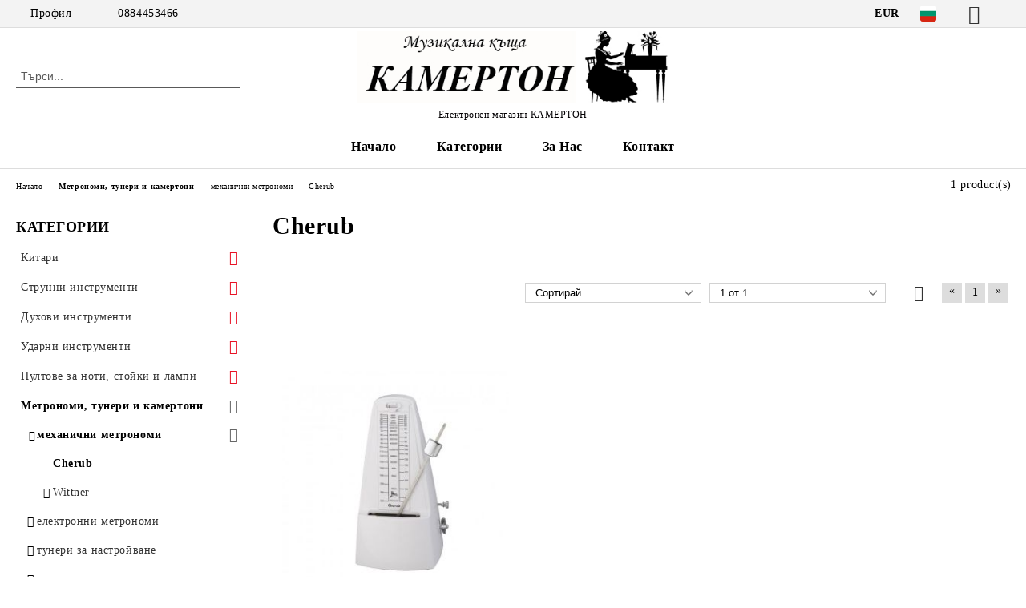

--- FILE ---
content_type: text/html; charset=utf-8
request_url: http://camerton99.com/category/168/cherub.html
body_size: 51810
content:
<!DOCTYPE html>
<html lang="bg">
<head>
	<meta http-equiv="Content-Type" content="text/html; charset=utf-8" />
<meta http-equiv="Content-Script-Type" content="text/javascript" />
<meta http-equiv="Content-Style-Type" content="text/css" />
<meta name="description" content="метроном" />
<meta name="keywords" content="метроном" />

<title>Cherub metronom </title>
<link rel="canonical" href="http://camerton99.com/category/168/cherub.html" />

<link rel="stylesheet" type="text/css" href="/userfiles/css/css_58_225.css" />
<script type="text/javascript" src="/userfiles/css/js_58_54.js"></script>
<meta name="viewport" content="width=device-width, initial-scale=1" />
<link rel="alternate" type="application/rss+xml" title="Новини" href="/module.php?ModuleName=com.summercart.rss&amp;UILanguage=bg&amp;FeedType=News" />
<script type="text/javascript">
$(function(){
	$('.innerbox').colorbox({minWidth: 500, minHeight: 300, maxWidth: '90%', maxHeight: '96%'});
		var maxProducts = 7;
	var httpsDomain = 'https://camerton99.com/';
	var searchUrl = '/search.html';
	var seeMoreText = 'вижте още';
	
	SC.Util.initQuickSearch(httpsDomain, maxProducts, searchUrl, seeMoreText);
	});

SC.storeRoot = 'http://camerton99.com/';
SC.storeRootPath = '/';
SC.ML.PROVIDE_VALID_EMAIL = 'Трябва да предоставите валиден имейл адрес:';
SC.JSVersion = '';
</script>


		<script type="application/ld+json">
			{
				"@context": "https://schema.org",
				"@type": "BreadcrumbList",
				"itemListElement":
				[
					{
						"@type": "ListItem",
						"position": 1,
						"item":
						{
							"@id": "http://camerton99.com/",
							"name": "Начало"
						}
					},
					{
						"@type": "ListItem",
						"position": 2,
						"item":
						{
							"@id": "http://camerton99.com/category/70/metronomi-tuneri-i-kamertoni.html",
							"name": "Метрономи, тунери и камертони"
						}
					},
					{
						"@type": "ListItem",
						"position": 3,
						"item":
						{
							"@id": "http://camerton99.com/category/94/mehanichni-metronomi.html",
							"name": "механични метрономи"
						}
					},
					{
						"@type": "ListItem",
						"position": 4,
						"item":
						{
							"@id": "http://camerton99.com/category/168/cherub.html",
							"name": "Cherub"
						}
					}
				]
			}
		</script>





<meta property="og:site_name" content="Музикална къща КАМЕРТОН" /><meta property="og:locality" content="София" /><meta property="og:street-address" content="ул. Русалка 3" /><meta property="og:postal-code" content="1505" /><meta property="og:country-name" content="България" /><meta property="og:email" content="camerton999@abv.bg" /><meta property="og:phone_number" content="0884453466" /><meta property="og:description" content="метроном" /><meta property="og:image" content="http://camerton99.com/userfiles/categoryimages/image_bb0c39a41ce628baf0c26151d4f70fab.jpg" /></head>

<body class="lang-bg dynamic-page dynamic-page-categories layout-21 layout-type-thin-wide products-per-row-3 " >


<div class="c-body-container js-body-container">
	<div class="c-body-container__sub">
		
		<header class="container c-header js-header-container">
						<div class="c-header__topline">
				<div class="c-header__topline-inner">
					<div class="c-header__profile js-header-login-section">
						<div class="c-header__profile-toggle-icon">Профил</div>
																								
												<div class="c-header__profile-dd">
							<a href="https://camerton99.com/login.html" class="c-header__profile_link c-header__profile-login">Вход</a>
							<a href="https://camerton99.com/register.html" class="c-header__profile_link c-header__profile-register">Регистрация</a>
						</div>
												
						<div class="c-header__phone-wrapper c-header__contacet-row">
							<a href="tel:0884453466" class="c-header__phone-number">0884453466</a>
						</div>
					</div>
					
					<div class="c-header__lang-currency-social">
												<div class="c-header__currency js-header-currency">
							<span class="c-header__currency-label">Валута</span>
							<div class="c_header__currency-selected">
								<span class="c-header__currency-code-wrapper"><span class="c_header__currency-selected-code">EUR</span></span>
							</div>
							<input type="hidden" name="CurrencyID" class="CurrencyID" id="js-selected-currencyid" value="2" />
							<ul id="currency-list" class="c-header__currency-list">
																<li class="c-header__currency-selector js-currency-selector " id="currencyId_1">USD</li>
																<li class="c-header__currency-selector js-currency-selector selected" id="currencyId_2">EUR</li>
																<li class="c-header__currency-selector js-currency-selector " id="currencyId_7">BGN</li>
															</ul>
						</div>
												
												<div class="c-header__language js-header-language">
							<span class="c-header__language-label">Език</span>
							<div class="language-container">
																								<div class="c_header__language-selected">
									<span class="c-header__language-code-wrapper language-has-selection"><img src="/userfiles/languages/image_0e1580ca172154193a971cf4f67c819a.jpg" width="30" height="30" alt="BG" /> <span class="c-header__language-code">BG</span></span>
								</div>
																
																<ul class="c-header__language-list">
																											<li class="c-header__language-dropdown">
									<a class="c-header__language-dropdown-link" href="/en/category/168/cherub.html">
										<img class="c-header__language-dropdown-image" src="/userfiles/languages/image_c4b78184d3ae0deaedf68a506c33164c.jpg" width="30" height="30" alt="EN"  />
										<span class="c-header__language-code">EN</span>
									</a>
									</li>
																		<li class="c-header__language-dropdown selected">
									<a class="c-header__language-dropdown-link" href="/category/168/cherub.html">
										<img class="c-header__language-dropdown-image" src="/userfiles/languages/image_0e1580ca172154193a971cf4f67c819a.jpg" width="30" height="30" alt="BG"  />
										<span class="c-header__language-code">BG</span>
									</a>
									</li>
																	</ul>
															</div>
						</div>
												
						<div class="c-header__social-networks">
														<a class="c-header__social-icons social-network__fb" href="http://www.facebook.com/" target="_blank" title="Facebook"></a>
																												<a class="c-header__social-icons social-network__tw" href="http://twitter.com/" target="_blank" title="Twitter"></a>
																																									</div>
					</div>
				</div>
			</div>
			
			<div class="c-header__standard">
				<div class="c-header__search js-header-search">
					<div class="c-header__search-advanced"><a class="c-header__search-advanced-link" href="/search.html?action=dmAdvancedSearch">Разширено търсене</a></div>
					<form action="/search.html" class="c-header_search_form js-header-search-form">
						<input type="text" class="c-header__search_input js-header-search-input" id="sbox" name="phrase" value="" placeholder="Търси..." />
						<span class="c-header__search-button"><input type="submit" value="Търси" class="c-header__search-button-submit" /></span>
					</form>
				</div>
				
				<h2 class="c-header__logo c-header__logo--is-image">
				<a class="c-header__logo-link" href="/">
					<img class="c-header__logo-image" src="/userfiles/logo/%D0%BB%D0%BE%D0%B3%D0%BE%207.jpg" alt="Музикална къща КАМЕРТОН" width="488" height="113" />									</a>
				<span class="c-header__slogan-text" style="color: #030103;">Електронен магазин КАМЕРТОН</span>				</h2>
				
				<div class="c-header__info">
										
										<div class="c-header__cart js-header-cart js-header-mini-cart-wrapper">
												<div class="c-header__cart-wrapper">
							<div class="c-header__cart--empty-icon"></div>
						</div>
												
											</div>
									</div>
			</div>
			
			<div class="c-header__mobile">
				<ul class="c-header__mobile-menu">
					<li class="c-header__mobile-menu-item mobile-menu-item-nav js-mobile-menu-toggle-nav">
						<span class="c-header__mobile-menu-icon"></span>
					</li>
					<li class="c-header__mobile-menu-item mobile-menu-item-search">
						<svg xmlns="http://www.w3.org/2000/svg" width="24.811" height="24.811" viewBox="0 0 21.811 21.811">
							<g id="search-outline" transform="translate(-63.25 -63.25)">
								<path id="Path_113" data-name="Path 113" d="M72.182,64a8.182,8.182,0,1,0,8.182,8.182A8.182,8.182,0,0,0,72.182,64Z" fill="none" stroke="#000" stroke-miterlimit="10" stroke-width="1.5"/>
								<path id="Path_114" data-name="Path 114" d="M338.29,338.29,344,344" transform="translate(-260.004 -260.004)" fill="none" stroke="#000" stroke-linecap="round" stroke-miterlimit="10" stroke-width="1.5"/>
							</g>
						</svg>
						<div class="c-header__search c-header__search--mobile">
							<form action="/search.html" class="c-header_search_form js-header-search-form">
								<input type="text" class="c-header__search_input c-header__search_input--mobile js-header-search-input" id="js-search-phrase" name="phrase" value="" placeholder="Търси..." />
								<span class="c-header__search-button"><input type="submit" value="Търси" class="c-header__search-button-submit" /></span>
							</form>
						</div>
					</li>
					<li class="c-header__standard-logo-section">
						<h2 class="c-header__logo c-header__logo--is-image">
						<a href="/" alt="Лого">
							<img class="c-header__logo-image" src="/userfiles/logo/%D0%BB%D0%BE%D0%B3%D0%BE%207.jpg" alt="Музикална къща КАМЕРТОН" width="488" height="113" />													</a>
						</h2>
					</li>
					<li class="c-header__mobile-menu-item is-mobile-cart">
												
																		<div id="mobile-cart" class="mobile-menu-item-cart js-mobile-menu-item-cart">
							<svg xmlns="http://www.w3.org/2000/svg" width="31" height="30" viewBox="0 0 31 30">
								<g id="cart-41" transform="translate(1.5 0.5)">
									<circle id="Ellipse_37" data-name="Ellipse 37" cx="1.847" cy="1.847" r="1.847" transform="translate(9.451 24.148)" fill="#000812"/>
									<path id="Ellipse_37_-_Outline" data-name="Ellipse 37 - Outline" d="M1.847-.5A2.347,2.347,0,1,1-.5,1.847,2.35,2.35,0,0,1,1.847-.5Zm0,3.695A1.347,1.347,0,1,0,.5,1.847,1.349,1.349,0,0,0,1.847,3.195Z" transform="translate(9.451 24.148)"/>
									<circle id="Ellipse_38" data-name="Ellipse 38" cx="1.847" cy="1.847" r="1.847" transform="translate(20.166 24.148)" fill="#000812"/>
									<path id="Ellipse_38_-_Outline" data-name="Ellipse 38 - Outline" d="M1.847-.5A2.347,2.347,0,1,1-.5,1.847,2.35,2.35,0,0,1,1.847-.5Zm0,3.695A1.347,1.347,0,1,0,.5,1.847,1.349,1.349,0,0,0,1.847,3.195Z" transform="translate(20.166 24.148)"/>
									<path id="Path_88" data-name="Path 88" d="M22.352,21.855H10.732a3.527,3.527,0,0,1-3.357-3.112L4.066,2.843H.709a1,1,0,0,1,0-2h4.17a1,1,0,0,1,.979.8l.877,4.215H26.709a1,1,0,0,1,.986,1.167L25.714,18.714l0,.02A3.529,3.529,0,0,1,22.352,21.855Zm-15.2-14L9.334,18.344l0,.016c.138.723.577,1.5,1.394,1.5h11.62c.814,0,1.253-.766,1.393-1.486L25.525,7.854Z" transform="translate(0 0)"/>
									<rect id="Rectangle_179" data-name="Rectangle 179" width="31" height="30" transform="translate(-1.5 -0.5)" fill="none"/>
								</g>
							</svg>
						</div>
												
																	</li>
				</ul>
			</div>
			<div class="c-mobile-holder"></div>
		</header><!-- header container -->
<main>
<div class="o-column c-layout-top o-layout--horizontal c-layout-top__sticky  js-layout-top">
	<div class="c-layout-wrapper c-layout-top__sticky-wrapper">
		<div class="o-box c-box-main-menu js-main-menu-box">
	<div class="c-mobile__close js-mobile-close-menu"></div>
	<div class="c-mobile__phone js-mobile-phone-content"></div>
	<div class="c-mobile__nav">
		<div class="c-mobile__nav-item is-menu js-mobile-toggle-menu is-active"><span>Меню</span></div>
		<div class="c-mobile__nav-item is-profile js-mobile-toggle-profile"><span>Профил</span></div>
		<div class="c-mobile__nav-item is-int js-mobile-toggle-int"><i class="js-mobile-current-flag"></i><span>Език</span></div>
	</div>
	
	<div class="o-box-content c-box-main-menu__content">
		<ul class="c-box-main-menu__list">
						<li class=" c-box-main-menu__item js-box-main-menu__item">
				<a href="/" title="Начало" class="c-box-main-menu__item-link">
										Начало
					<span class="c-box-main-menu__mobile-control js-mobile-control"><span>+</span></span>
				</a>
							</li>
						<li class="menu-item-dropdown-menu c-box-main-menu__item js-box-main-menu__item has-submenus">
				<a href="#" title="Категории" class="c-box-main-menu__item-link">
										Категории
					<span class="c-box-main-menu__mobile-control js-mobile-control"><span>+</span></span>
				</a>
									<ul class="o-box-content c-box-dd-categories__subcategory-list js-box-dd-categories__subcategory-list">
			<li class="c-box-dd-categories__item js-box-dd-categories-item c-box-dd-categories__categoryid-1 has-submenus is-first   ">
			<a href="/category/1/kitari.html" class="c-box-dd-categories__subcategory-item-link hasProducts is-parent">
				<span>Китари</span><span class="c-box-main-menu__mobile-control js-mobile-control"><span>+</span></span>
			</a>
			<ul class="o-box-content c-box-dd-categories__subcategory-list js-box-dd-categories__subcategory-list">
			<li class="c-box-dd-categories__item js-box-dd-categories-item c-box-dd-categories__categoryid-2  is-first   ">
			<a href="/category/2/klasicheski-kitari.html" class="c-box-dd-categories__subcategory-item-link noProducts ">
				<span>класически китари</span><span class="c-box-main-menu__mobile-control js-mobile-control"><span>+</span></span>
			</a>
			
		</li>
			<li class="c-box-dd-categories__item js-box-dd-categories-item c-box-dd-categories__categoryid-10     ">
			<a href="/category/10/klasicheski-kitari-s-pick-up.html" class="c-box-dd-categories__subcategory-item-link noProducts ">
				<span>класически китари с pick up</span><span class="c-box-main-menu__mobile-control js-mobile-control"><span>+</span></span>
			</a>
			
		</li>
			<li class="c-box-dd-categories__item js-box-dd-categories-item c-box-dd-categories__categoryid-3     ">
			<a href="/category/3/akustichni-kitari.html" class="c-box-dd-categories__subcategory-item-link noProducts ">
				<span>акустични китари</span><span class="c-box-main-menu__mobile-control js-mobile-control"><span>+</span></span>
			</a>
			
		</li>
			<li class="c-box-dd-categories__item js-box-dd-categories-item c-box-dd-categories__categoryid-4 has-submenus    ">
			<a href="/category/4/elektroakustichni-kitari.html" class="c-box-dd-categories__subcategory-item-link hasProducts is-parent">
				<span>електроакустични китари</span><span class="c-box-main-menu__mobile-control js-mobile-control"><span>+</span></span>
			</a>
			<ul class="o-box-content c-box-dd-categories__subcategory-list js-box-dd-categories__subcategory-list">
			<li class="c-box-dd-categories__item js-box-dd-categories-item c-box-dd-categories__categoryid-192  is-first   ">
			<a href="/category/192/kirkland.html" class="c-box-dd-categories__subcategory-item-link hasProducts ">
				<span>Kirkland</span><span class="c-box-main-menu__mobile-control js-mobile-control"><span>+</span></span>
			</a>
			
		</li>
			<li class="c-box-dd-categories__item js-box-dd-categories-item c-box-dd-categories__categoryid-596     ">
			<a href="/category/596/tanglewood.html" class="c-box-dd-categories__subcategory-item-link noProducts ">
				<span>Tanglewood</span><span class="c-box-main-menu__mobile-control js-mobile-control"><span>+</span></span>
			</a>
			
		</li>
			<li class="c-box-dd-categories__item js-box-dd-categories-item c-box-dd-categories__categoryid-597   is-last  ">
			<a href="/category/597/camerton.html" class="c-box-dd-categories__subcategory-item-link hasProducts ">
				<span>Camerton</span><span class="c-box-main-menu__mobile-control js-mobile-control"><span>+</span></span>
			</a>
			
		</li>
	</ul>
		</li>
			<li class="c-box-dd-categories__item js-box-dd-categories-item c-box-dd-categories__categoryid-400     ">
			<a href="/category/400/traval-kitari.html" class="c-box-dd-categories__subcategory-item-link noProducts ">
				<span>Травъл китари</span><span class="c-box-main-menu__mobile-control js-mobile-control"><span>+</span></span>
			</a>
			
		</li>
			<li class="c-box-dd-categories__item js-box-dd-categories-item c-box-dd-categories__categoryid-5 has-submenus    ">
			<a href="/category/5/elektricheski-kitari.html" class="c-box-dd-categories__subcategory-item-link hasProducts is-parent">
				<span>електрически китари</span><span class="c-box-main-menu__mobile-control js-mobile-control"><span>+</span></span>
			</a>
			<ul class="o-box-content c-box-dd-categories__subcategory-list js-box-dd-categories__subcategory-list">
			<li class="c-box-dd-categories__item js-box-dd-categories-item c-box-dd-categories__categoryid-852  is-first   ">
			<a href="/category/852/flight.html" class="c-box-dd-categories__subcategory-item-link noProducts ">
				<span>Flight</span><span class="c-box-main-menu__mobile-control js-mobile-control"><span>+</span></span>
			</a>
			
		</li>
			<li class="c-box-dd-categories__item js-box-dd-categories-item c-box-dd-categories__categoryid-904   is-last  ">
			<a href="/category/904/jet.html" class="c-box-dd-categories__subcategory-item-link noProducts ">
				<span>JET</span><span class="c-box-main-menu__mobile-control js-mobile-control"><span>+</span></span>
			</a>
			
		</li>
	</ul>
		</li>
			<li class="c-box-dd-categories__item js-box-dd-categories-item c-box-dd-categories__categoryid-9     ">
			<a href="/category/9/bas-kitari.html" class="c-box-dd-categories__subcategory-item-link noProducts ">
				<span>бас китари</span><span class="c-box-main-menu__mobile-control js-mobile-control"><span>+</span></span>
			</a>
			
		</li>
			<li class="c-box-dd-categories__item js-box-dd-categories-item c-box-dd-categories__categoryid-6 has-submenus  is-last  ">
			<a href="/category/6/aksesoari-za-kitara.html" class="c-box-dd-categories__subcategory-item-link noProducts is-parent">
				<span>аксесоари за китара</span><span class="c-box-main-menu__mobile-control js-mobile-control"><span>+</span></span>
			</a>
			<ul class="o-box-content c-box-dd-categories__subcategory-list js-box-dd-categories__subcategory-list">
			<li class="c-box-dd-categories__item js-box-dd-categories-item c-box-dd-categories__categoryid-7 has-submenus is-first   ">
			<a href="/category/7/klyuchove-za-kitara.html" class="c-box-dd-categories__subcategory-item-link noProducts is-parent">
				<span>ключове за китара</span><span class="c-box-main-menu__mobile-control js-mobile-control"><span>+</span></span>
			</a>
			<ul class="o-box-content c-box-dd-categories__subcategory-list js-box-dd-categories__subcategory-list">
			<li class="c-box-dd-categories__item js-box-dd-categories-item c-box-dd-categories__categoryid-834  is-first   ">
			<a href="/category/834/klyuchove-za-klasicheska-kitara.html" class="c-box-dd-categories__subcategory-item-link noProducts ">
				<span>ключове за класическа китара</span><span class="c-box-main-menu__mobile-control js-mobile-control"><span>+</span></span>
			</a>
			
		</li>
			<li class="c-box-dd-categories__item js-box-dd-categories-item c-box-dd-categories__categoryid-835     ">
			<a href="/category/835/klyuchove-za-akustichna-kitara.html" class="c-box-dd-categories__subcategory-item-link noProducts ">
				<span>ключове за акустична  китара</span><span class="c-box-main-menu__mobile-control js-mobile-control"><span>+</span></span>
			</a>
			
		</li>
			<li class="c-box-dd-categories__item js-box-dd-categories-item c-box-dd-categories__categoryid-836   is-last  ">
			<a href="/category/836/klyuchove-za-bas-kitara.html" class="c-box-dd-categories__subcategory-item-link noProducts ">
				<span>ключове за бас китара</span><span class="c-box-main-menu__mobile-control js-mobile-control"><span>+</span></span>
			</a>
			
		</li>
	</ul>
		</li>
			<li class="c-box-dd-categories__item js-box-dd-categories-item c-box-dd-categories__categoryid-8     ">
			<a href="/category/8/pochistvashti-preparati-za-kitara.html" class="c-box-dd-categories__subcategory-item-link noProducts ">
				<span>почистващи препарати за китара</span><span class="c-box-main-menu__mobile-control js-mobile-control"><span>+</span></span>
			</a>
			
		</li>
			<li class="c-box-dd-categories__item js-box-dd-categories-item c-box-dd-categories__categoryid-11     ">
			<a href="/category/11/kapodastri.html" class="c-box-dd-categories__subcategory-item-link noProducts ">
				<span>каподастри</span><span class="c-box-main-menu__mobile-control js-mobile-control"><span>+</span></span>
			</a>
			
		</li>
			<li class="c-box-dd-categories__item js-box-dd-categories-item c-box-dd-categories__categoryid-12     ">
			<a href="/category/12/stoyki-za-kitara.html" class="c-box-dd-categories__subcategory-item-link noProducts ">
				<span>стойки за китара</span><span class="c-box-main-menu__mobile-control js-mobile-control"><span>+</span></span>
			</a>
			
		</li>
			<li class="c-box-dd-categories__item js-box-dd-categories-item c-box-dd-categories__categoryid-13     ">
			<a href="/category/13/kolani-za-kitara.html" class="c-box-dd-categories__subcategory-item-link noProducts ">
				<span>колани за китара</span><span class="c-box-main-menu__mobile-control js-mobile-control"><span>+</span></span>
			</a>
			
		</li>
			<li class="c-box-dd-categories__item js-box-dd-categories-item c-box-dd-categories__categoryid-467     ">
			<a href="/category/467/zaklyuchvashti-za-kolan-za-kitara.html" class="c-box-dd-categories__subcategory-item-link noProducts ">
				<span>заключващи за колан за китара</span><span class="c-box-main-menu__mobile-control js-mobile-control"><span>+</span></span>
			</a>
			
		</li>
			<li class="c-box-dd-categories__item js-box-dd-categories-item c-box-dd-categories__categoryid-14 has-submenus    ">
			<a href="/category/14/pertsa.html" class="c-box-dd-categories__subcategory-item-link noProducts is-parent">
				<span>перца</span><span class="c-box-main-menu__mobile-control js-mobile-control"><span>+</span></span>
			</a>
			<ul class="o-box-content c-box-dd-categories__subcategory-list js-box-dd-categories__subcategory-list">
			<li class="c-box-dd-categories__item js-box-dd-categories-item c-box-dd-categories__categoryid-338 has-submenus is-first   ">
			<a href="/category/338/catfish.html" class="c-box-dd-categories__subcategory-item-link hasProducts is-parent">
				<span>Catfish</span><span class="c-box-main-menu__mobile-control js-mobile-control"><span>+</span></span>
			</a>
			<ul class="o-box-content c-box-dd-categories__subcategory-list js-box-dd-categories__subcategory-list">
			<li class="c-box-dd-categories__item js-box-dd-categories-item c-box-dd-categories__categoryid-343  is-first   ">
			<a href="/category/343/nylon.html" class="c-box-dd-categories__subcategory-item-link noProducts ">
				<span>Nylon</span><span class="c-box-main-menu__mobile-control js-mobile-control"><span>+</span></span>
			</a>
			
		</li>
			<li class="c-box-dd-categories__item js-box-dd-categories-item c-box-dd-categories__categoryid-344     ">
			<a href="/category/344/texacs.html" class="c-box-dd-categories__subcategory-item-link noProducts ">
				<span>Texacs</span><span class="c-box-main-menu__mobile-control js-mobile-control"><span>+</span></span>
			</a>
			
		</li>
			<li class="c-box-dd-categories__item js-box-dd-categories-item c-box-dd-categories__categoryid-345     ">
			<a href="/category/345/pearloid.html" class="c-box-dd-categories__subcategory-item-link noProducts ">
				<span>Pearloid</span><span class="c-box-main-menu__mobile-control js-mobile-control"><span>+</span></span>
			</a>
			
		</li>
			<li class="c-box-dd-categories__item js-box-dd-categories-item c-box-dd-categories__categoryid-346     ">
			<a href="/category/346/b-s.html" class="c-box-dd-categories__subcategory-item-link hasProducts ">
				<span>&quot;B&quot; &amp; &quot;S&quot;</span><span class="c-box-main-menu__mobile-control js-mobile-control"><span>+</span></span>
			</a>
			
		</li>
			<li class="c-box-dd-categories__item js-box-dd-categories-item c-box-dd-categories__categoryid-347     ">
			<a href="/category/347/351.html" class="c-box-dd-categories__subcategory-item-link hasProducts ">
				<span>351</span><span class="c-box-main-menu__mobile-control js-mobile-control"><span>+</span></span>
			</a>
			
		</li>
			<li class="c-box-dd-categories__item js-box-dd-categories-item c-box-dd-categories__categoryid-615   is-last  ">
			<a href="/category/615/73-74.html" class="c-box-dd-categories__subcategory-item-link hasProducts ">
				<span>73/74</span><span class="c-box-main-menu__mobile-control js-mobile-control"><span>+</span></span>
			</a>
			
		</li>
	</ul>
		</li>
			<li class="c-box-dd-categories__item js-box-dd-categories-item c-box-dd-categories__categoryid-339 has-submenus    ">
			<a href="/category/339/dunlop.html" class="c-box-dd-categories__subcategory-item-link hasProducts is-parent">
				<span>Dunlop</span><span class="c-box-main-menu__mobile-control js-mobile-control"><span>+</span></span>
			</a>
			<ul class="o-box-content c-box-dd-categories__subcategory-list js-box-dd-categories__subcategory-list">
			<li class="c-box-dd-categories__item js-box-dd-categories-item c-box-dd-categories__categoryid-350  is-first   ">
			<a href="/category/350/nylon.html" class="c-box-dd-categories__subcategory-item-link noProducts ">
				<span>Nylon</span><span class="c-box-main-menu__mobile-control js-mobile-control"><span>+</span></span>
			</a>
			
		</li>
			<li class="c-box-dd-categories__item js-box-dd-categories-item c-box-dd-categories__categoryid-351     ">
			<a href="/category/351/tortex-standard.html" class="c-box-dd-categories__subcategory-item-link noProducts ">
				<span>Tortex standard</span><span class="c-box-main-menu__mobile-control js-mobile-control"><span>+</span></span>
			</a>
			
		</li>
			<li class="c-box-dd-categories__item js-box-dd-categories-item c-box-dd-categories__categoryid-358     ">
			<a href="/category/358/ultex.html" class="c-box-dd-categories__subcategory-item-link noProducts ">
				<span>Ultex</span><span class="c-box-main-menu__mobile-control js-mobile-control"><span>+</span></span>
			</a>
			
		</li>
			<li class="c-box-dd-categories__item js-box-dd-categories-item c-box-dd-categories__categoryid-352     ">
			<a href="/category/352/gator-grip.html" class="c-box-dd-categories__subcategory-item-link noProducts ">
				<span>Gator Grip</span><span class="c-box-main-menu__mobile-control js-mobile-control"><span>+</span></span>
			</a>
			
		</li>
			<li class="c-box-dd-categories__item js-box-dd-categories-item c-box-dd-categories__categoryid-353     ">
			<a href="/category/353/delrin-500.html" class="c-box-dd-categories__subcategory-item-link noProducts ">
				<span>Delrin 500</span><span class="c-box-main-menu__mobile-control js-mobile-control"><span>+</span></span>
			</a>
			
		</li>
			<li class="c-box-dd-categories__item js-box-dd-categories-item c-box-dd-categories__categoryid-354     ">
			<a href="/category/354/gels.html" class="c-box-dd-categories__subcategory-item-link noProducts ">
				<span>Gels</span><span class="c-box-main-menu__mobile-control js-mobile-control"><span>+</span></span>
			</a>
			
		</li>
			<li class="c-box-dd-categories__item js-box-dd-categories-item c-box-dd-categories__categoryid-355     ">
			<a href="/category/355/jazz.html" class="c-box-dd-categories__subcategory-item-link noProducts ">
				<span>Jazz</span><span class="c-box-main-menu__mobile-control js-mobile-control"><span>+</span></span>
			</a>
			
		</li>
			<li class="c-box-dd-categories__item js-box-dd-categories-item c-box-dd-categories__categoryid-356     ">
			<a href="/category/356/jazztone.html" class="c-box-dd-categories__subcategory-item-link noProducts ">
				<span>Jazztone</span><span class="c-box-main-menu__mobile-control js-mobile-control"><span>+</span></span>
			</a>
			
		</li>
			<li class="c-box-dd-categories__item js-box-dd-categories-item c-box-dd-categories__categoryid-357     ">
			<a href="/category/357/stubby.html" class="c-box-dd-categories__subcategory-item-link noProducts ">
				<span>Stubby</span><span class="c-box-main-menu__mobile-control js-mobile-control"><span>+</span></span>
			</a>
			
		</li>
			<li class="c-box-dd-categories__item js-box-dd-categories-item c-box-dd-categories__categoryid-746     ">
			<a href="/category/746/max-grip.html" class="c-box-dd-categories__subcategory-item-link noProducts ">
				<span>Max Grip</span><span class="c-box-main-menu__mobile-control js-mobile-control"><span>+</span></span>
			</a>
			
		</li>
			<li class="c-box-dd-categories__item js-box-dd-categories-item c-box-dd-categories__categoryid-747     ">
			<a href="/category/747/tortex-flex.html" class="c-box-dd-categories__subcategory-item-link noProducts ">
				<span>Tortex Flex</span><span class="c-box-main-menu__mobile-control js-mobile-control"><span>+</span></span>
			</a>
			
		</li>
			<li class="c-box-dd-categories__item js-box-dd-categories-item c-box-dd-categories__categoryid-750     ">
			<a href="/category/750/primetone.html" class="c-box-dd-categories__subcategory-item-link noProducts ">
				<span>Primetone</span><span class="c-box-main-menu__mobile-control js-mobile-control"><span>+</span></span>
			</a>
			
		</li>
			<li class="c-box-dd-categories__item js-box-dd-categories-item c-box-dd-categories__categoryid-751     ">
			<a href="/category/751/flow.html" class="c-box-dd-categories__subcategory-item-link noProducts ">
				<span>Flow</span><span class="c-box-main-menu__mobile-control js-mobile-control"><span>+</span></span>
			</a>
			
		</li>
			<li class="c-box-dd-categories__item js-box-dd-categories-item c-box-dd-categories__categoryid-758     ">
			<a href="/category/758/pearloid.html" class="c-box-dd-categories__subcategory-item-link noProducts ">
				<span>Pearloid</span><span class="c-box-main-menu__mobile-control js-mobile-control"><span>+</span></span>
			</a>
			
		</li>
			<li class="c-box-dd-categories__item js-box-dd-categories-item c-box-dd-categories__categoryid-816   is-last  ">
			<a href="/category/816/tortex-wedge.html" class="c-box-dd-categories__subcategory-item-link noProducts ">
				<span>Tortex wedge</span><span class="c-box-main-menu__mobile-control js-mobile-control"><span>+</span></span>
			</a>
			
		</li>
	</ul>
		</li>
			<li class="c-box-dd-categories__item js-box-dd-categories-item c-box-dd-categories__categoryid-340 has-submenus    ">
			<a href="/category/340/fender.html" class="c-box-dd-categories__subcategory-item-link noProducts is-parent">
				<span>Fender</span><span class="c-box-main-menu__mobile-control js-mobile-control"><span>+</span></span>
			</a>
			<ul class="o-box-content c-box-dd-categories__subcategory-list js-box-dd-categories__subcategory-list">
			<li class="c-box-dd-categories__item js-box-dd-categories-item c-box-dd-categories__categoryid-348  is-first   ">
			<a href="/category/348/346.html" class="c-box-dd-categories__subcategory-item-link noProducts ">
				<span>346</span><span class="c-box-main-menu__mobile-control js-mobile-control"><span>+</span></span>
			</a>
			
		</li>
			<li class="c-box-dd-categories__item js-box-dd-categories-item c-box-dd-categories__categoryid-349     ">
			<a href="/category/349/358.html" class="c-box-dd-categories__subcategory-item-link hasProducts ">
				<span>358</span><span class="c-box-main-menu__mobile-control js-mobile-control"><span>+</span></span>
			</a>
			
		</li>
			<li class="c-box-dd-categories__item js-box-dd-categories-item c-box-dd-categories__categoryid-448     ">
			<a href="/category/448/351.html" class="c-box-dd-categories__subcategory-item-link noProducts ">
				<span>351</span><span class="c-box-main-menu__mobile-control js-mobile-control"><span>+</span></span>
			</a>
			
		</li>
			<li class="c-box-dd-categories__item js-box-dd-categories-item c-box-dd-categories__categoryid-793   is-last  ">
			<a href="/category/793/f-grip.html" class="c-box-dd-categories__subcategory-item-link noProducts ">
				<span>F-Grip </span><span class="c-box-main-menu__mobile-control js-mobile-control"><span>+</span></span>
			</a>
			
		</li>
	</ul>
		</li>
			<li class="c-box-dd-categories__item js-box-dd-categories-item c-box-dd-categories__categoryid-769     ">
			<a href="/category/769/timber-tones.html" class="c-box-dd-categories__subcategory-item-link noProducts ">
				<span>Timber Tones</span><span class="c-box-main-menu__mobile-control js-mobile-control"><span>+</span></span>
			</a>
			
		</li>
			<li class="c-box-dd-categories__item js-box-dd-categories-item c-box-dd-categories__categoryid-869     ">
			<a href="/category/869/bone-tones.html" class="c-box-dd-categories__subcategory-item-link noProducts ">
				<span>Bone Tones</span><span class="c-box-main-menu__mobile-control js-mobile-control"><span>+</span></span>
			</a>
			
		</li>
			<li class="c-box-dd-categories__item js-box-dd-categories-item c-box-dd-categories__categoryid-342     ">
			<a href="/category/342/drugi.html" class="c-box-dd-categories__subcategory-item-link noProducts ">
				<span>други</span><span class="c-box-main-menu__mobile-control js-mobile-control"><span>+</span></span>
			</a>
			
		</li>
			<li class="c-box-dd-categories__item js-box-dd-categories-item c-box-dd-categories__categoryid-895     ">
			<a href="/category/895/pertse-palets.html" class="c-box-dd-categories__subcategory-item-link noProducts ">
				<span>Перце палец</span><span class="c-box-main-menu__mobile-control js-mobile-control"><span>+</span></span>
			</a>
			
		</li>
			<li class="c-box-dd-categories__item js-box-dd-categories-item c-box-dd-categories__categoryid-898     ">
			<a href="/category/898/komplekt-pertsa.html" class="c-box-dd-categories__subcategory-item-link noProducts ">
				<span>комплект перца</span><span class="c-box-main-menu__mobile-control js-mobile-control"><span>+</span></span>
			</a>
			
		</li>
			<li class="c-box-dd-categories__item js-box-dd-categories-item c-box-dd-categories__categoryid-941   is-last  ">
			<a href="/category/941/pertsa-mandolina.html" class="c-box-dd-categories__subcategory-item-link noProducts ">
				<span>перца мандолина</span><span class="c-box-main-menu__mobile-control js-mobile-control"><span>+</span></span>
			</a>
			
		</li>
	</ul>
		</li>
			<li class="c-box-dd-categories__item js-box-dd-categories-item c-box-dd-categories__categoryid-449     ">
			<a href="/category/449/darzhachi-za-pertsa.html" class="c-box-dd-categories__subcategory-item-link noProducts ">
				<span>държачи за перца</span><span class="c-box-main-menu__mobile-control js-mobile-control"><span>+</span></span>
			</a>
			
		</li>
			<li class="c-box-dd-categories__item js-box-dd-categories-item c-box-dd-categories__categoryid-375     ">
			<a href="/category/375/nokti-za-kitara.html" class="c-box-dd-categories__subcategory-item-link noProducts ">
				<span>нокти за китара</span><span class="c-box-main-menu__mobile-control js-mobile-control"><span>+</span></span>
			</a>
			
		</li>
			<li class="c-box-dd-categories__item js-box-dd-categories-item c-box-dd-categories__categoryid-15     ">
			<a href="/category/15/kalafi.html" class="c-box-dd-categories__subcategory-item-link noProducts ">
				<span>калъфи</span><span class="c-box-main-menu__mobile-control js-mobile-control"><span>+</span></span>
			</a>
			
		</li>
			<li class="c-box-dd-categories__item js-box-dd-categories-item c-box-dd-categories__categoryid-16     ">
			<a href="/category/16/kufari.html" class="c-box-dd-categories__subcategory-item-link noProducts ">
				<span>куфари</span><span class="c-box-main-menu__mobile-control js-mobile-control"><span>+</span></span>
			</a>
			
		</li>
			<li class="c-box-dd-categories__item js-box-dd-categories-item c-box-dd-categories__categoryid-195 has-submenus    ">
			<a href="/category/195/pozitsii.html" class="c-box-dd-categories__subcategory-item-link noProducts is-parent">
				<span> позиции</span><span class="c-box-main-menu__mobile-control js-mobile-control"><span>+</span></span>
			</a>
			<ul class="o-box-content c-box-dd-categories__subcategory-list js-box-dd-categories__subcategory-list">
			<li class="c-box-dd-categories__item js-box-dd-categories-item c-box-dd-categories__categoryid-862  is-first   ">
			<a href="/category/862/pozitsii-naryazani.html" class="c-box-dd-categories__subcategory-item-link noProducts ">
				<span>позиции нарязaни</span><span class="c-box-main-menu__mobile-control js-mobile-control"><span>+</span></span>
			</a>
			
		</li>
			<li class="c-box-dd-categories__item js-box-dd-categories-item c-box-dd-categories__categoryid-863   is-last  ">
			<a href="/category/863/lyutierski-instrumenti.html" class="c-box-dd-categories__subcategory-item-link noProducts ">
				<span>лютиерски  инструменти </span><span class="c-box-main-menu__mobile-control js-mobile-control"><span>+</span></span>
			</a>
			
		</li>
	</ul>
		</li>
			<li class="c-box-dd-categories__item js-box-dd-categories-item c-box-dd-categories__categoryid-372     ">
			<a href="/category/372/stolche-za-kitara.html" class="c-box-dd-categories__subcategory-item-link noProducts ">
				<span>столче за китара</span><span class="c-box-main-menu__mobile-control js-mobile-control"><span>+</span></span>
			</a>
			
		</li>
			<li class="c-box-dd-categories__item js-box-dd-categories-item c-box-dd-categories__categoryid-373     ">
			<a href="/category/373/ergoplay-podlozhka-za-kitara.html" class="c-box-dd-categories__subcategory-item-link noProducts ">
				<span>Ergoplay подложка за китара</span><span class="c-box-main-menu__mobile-control js-mobile-control"><span>+</span></span>
			</a>
			
		</li>
			<li class="c-box-dd-categories__item js-box-dd-categories-item c-box-dd-categories__categoryid-386 has-submenus    ">
			<a href="/category/386/pikgardi-za-kitara.html" class="c-box-dd-categories__subcategory-item-link hasProducts is-parent">
				<span>пикгарди за китара</span><span class="c-box-main-menu__mobile-control js-mobile-control"><span>+</span></span>
			</a>
			<ul class="o-box-content c-box-dd-categories__subcategory-list js-box-dd-categories__subcategory-list">
			<li class="c-box-dd-categories__item js-box-dd-categories-item c-box-dd-categories__categoryid-387  is-first   ">
			<a href="/category/387/za-elektricheska-kitara.html" class="c-box-dd-categories__subcategory-item-link noProducts ">
				<span>за електрическа китара</span><span class="c-box-main-menu__mobile-control js-mobile-control"><span>+</span></span>
			</a>
			
		</li>
			<li class="c-box-dd-categories__item js-box-dd-categories-item c-box-dd-categories__categoryid-389     ">
			<a href="/category/389/za-bas-kitara.html" class="c-box-dd-categories__subcategory-item-link noProducts ">
				<span>за бас китара</span><span class="c-box-main-menu__mobile-control js-mobile-control"><span>+</span></span>
			</a>
			
		</li>
			<li class="c-box-dd-categories__item js-box-dd-categories-item c-box-dd-categories__categoryid-388     ">
			<a href="/category/388/za-akustichna-kitara.html" class="c-box-dd-categories__subcategory-item-link noProducts ">
				<span>за акустична китара</span><span class="c-box-main-menu__mobile-control js-mobile-control"><span>+</span></span>
			</a>
			
		</li>
			<li class="c-box-dd-categories__item js-box-dd-categories-item c-box-dd-categories__categoryid-390   is-last  ">
			<a href="/category/390/za-flamenko-kitara.html" class="c-box-dd-categories__subcategory-item-link noProducts ">
				<span>за фламенко китара</span><span class="c-box-main-menu__mobile-control js-mobile-control"><span>+</span></span>
			</a>
			
		</li>
	</ul>
		</li>
			<li class="c-box-dd-categories__item js-box-dd-categories-item c-box-dd-categories__categoryid-401     ">
			<a href="/category/401/prevklyuchvatel-za-adapteri.html" class="c-box-dd-categories__subcategory-item-link noProducts ">
				<span>Превключвател за адаптери</span><span class="c-box-main-menu__mobile-control js-mobile-control"><span>+</span></span>
			</a>
			
		</li>
			<li class="c-box-dd-categories__item js-box-dd-categories-item c-box-dd-categories__categoryid-466     ">
			<a href="/category/466/plochki-za-kitari.html" class="c-box-dd-categories__subcategory-item-link noProducts ">
				<span>плочки за китари</span><span class="c-box-main-menu__mobile-control js-mobile-control"><span>+</span></span>
			</a>
			
		</li>
			<li class="c-box-dd-categories__item js-box-dd-categories-item c-box-dd-categories__categoryid-507     ">
			<a href="/category/507/vintcheta.html" class="c-box-dd-categories__subcategory-item-link noProducts ">
				<span>винтчета</span><span class="c-box-main-menu__mobile-control js-mobile-control"><span>+</span></span>
			</a>
			
		</li>
			<li class="c-box-dd-categories__item js-box-dd-categories-item c-box-dd-categories__categoryid-402     ">
			<a href="/category/402/tremolo-i-bridzh.html" class="c-box-dd-categories__subcategory-item-link noProducts ">
				<span>Тремоло и бридж</span><span class="c-box-main-menu__mobile-control js-mobile-control"><span>+</span></span>
			</a>
			
		</li>
			<li class="c-box-dd-categories__item js-box-dd-categories-item c-box-dd-categories__categoryid-444     ">
			<a href="/category/444/mostove-i-pincheta.html" class="c-box-dd-categories__subcategory-item-link noProducts ">
				<span>Мостове и пинчета</span><span class="c-box-main-menu__mobile-control js-mobile-control"><span>+</span></span>
			</a>
			
		</li>
			<li class="c-box-dd-categories__item js-box-dd-categories-item c-box-dd-categories__categoryid-455 has-submenus    ">
			<a href="/category/455/natove-i-sedali.html" class="c-box-dd-categories__subcategory-item-link noProducts is-parent">
				<span>нътове и седъли</span><span class="c-box-main-menu__mobile-control js-mobile-control"><span>+</span></span>
			</a>
			<ul class="o-box-content c-box-dd-categories__subcategory-list js-box-dd-categories__subcategory-list">
			<li class="c-box-dd-categories__item js-box-dd-categories-item c-box-dd-categories__categoryid-761  is-first   ">
			<a href="/category/761/graph-tech.html" class="c-box-dd-categories__subcategory-item-link noProducts ">
				<span>Graph Тech</span><span class="c-box-main-menu__mobile-control js-mobile-control"><span>+</span></span>
			</a>
			
		</li>
			<li class="c-box-dd-categories__item js-box-dd-categories-item c-box-dd-categories__categoryid-763     ">
			<a href="/category/763/allparts.html" class="c-box-dd-categories__subcategory-item-link noProducts ">
				<span>Allparts</span><span class="c-box-main-menu__mobile-control js-mobile-control"><span>+</span></span>
			</a>
			
		</li>
			<li class="c-box-dd-categories__item js-box-dd-categories-item c-box-dd-categories__categoryid-846   is-last  ">
			<a href="/category/846/fender.html" class="c-box-dd-categories__subcategory-item-link noProducts ">
				<span>Fender</span><span class="c-box-main-menu__mobile-control js-mobile-control"><span>+</span></span>
			</a>
			
		</li>
	</ul>
		</li>
			<li class="c-box-dd-categories__item js-box-dd-categories-item c-box-dd-categories__categoryid-463     ">
			<a href="/category/463/kapachki-za-potentsiometri.html" class="c-box-dd-categories__subcategory-item-link noProducts ">
				<span>капачки за потенциометри</span><span class="c-box-main-menu__mobile-control js-mobile-control"><span>+</span></span>
			</a>
			
		</li>
			<li class="c-box-dd-categories__item js-box-dd-categories-item c-box-dd-categories__categoryid-464     ">
			<a href="/category/464/potentsiometri.html" class="c-box-dd-categories__subcategory-item-link noProducts ">
				<span>потенциометри</span><span class="c-box-main-menu__mobile-control js-mobile-control"><span>+</span></span>
			</a>
			
		</li>
			<li class="c-box-dd-categories__item js-box-dd-categories-item c-box-dd-categories__categoryid-465     ">
			<a href="/category/465/buksi-i-zhakove.html" class="c-box-dd-categories__subcategory-item-link noProducts ">
				<span>букси и жакове</span><span class="c-box-main-menu__mobile-control js-mobile-control"><span>+</span></span>
			</a>
			
		</li>
			<li class="c-box-dd-categories__item js-box-dd-categories-item c-box-dd-categories__categoryid-493     ">
			<a href="/category/493/slayd.html" class="c-box-dd-categories__subcategory-item-link hasProducts ">
				<span>слайд</span><span class="c-box-main-menu__mobile-control js-mobile-control"><span>+</span></span>
			</a>
			
		</li>
			<li class="c-box-dd-categories__item js-box-dd-categories-item c-box-dd-categories__categoryid-503     ">
			<a href="/category/503/ovlazhniteli.html" class="c-box-dd-categories__subcategory-item-link noProducts ">
				<span>овлажнители</span><span class="c-box-main-menu__mobile-control js-mobile-control"><span>+</span></span>
			</a>
			
		</li>
			<li class="c-box-dd-categories__item js-box-dd-categories-item c-box-dd-categories__categoryid-749     ">
			<a href="/category/749/ramki-za-adapteri.html" class="c-box-dd-categories__subcategory-item-link noProducts ">
				<span>рамки за адаптери</span><span class="c-box-main-menu__mobile-control js-mobile-control"><span>+</span></span>
			</a>
			
		</li>
			<li class="c-box-dd-categories__item js-box-dd-categories-item c-box-dd-categories__categoryid-753 has-submenus    ">
			<a href="/category/753/adapteri.html" class="c-box-dd-categories__subcategory-item-link noProducts is-parent">
				<span>адаптери</span><span class="c-box-main-menu__mobile-control js-mobile-control"><span>+</span></span>
			</a>
			<ul class="o-box-content c-box-dd-categories__subcategory-list js-box-dd-categories__subcategory-list">
			<li class="c-box-dd-categories__item js-box-dd-categories-item c-box-dd-categories__categoryid-889  is-first   ">
			<a href="/category/889/tesla.html" class="c-box-dd-categories__subcategory-item-link noProducts ">
				<span>Tesla</span><span class="c-box-main-menu__mobile-control js-mobile-control"><span>+</span></span>
			</a>
			
		</li>
			<li class="c-box-dd-categories__item js-box-dd-categories-item c-box-dd-categories__categoryid-890     ">
			<a href="/category/890/fender.html" class="c-box-dd-categories__subcategory-item-link noProducts ">
				<span>Fender</span><span class="c-box-main-menu__mobile-control js-mobile-control"><span>+</span></span>
			</a>
			
		</li>
			<li class="c-box-dd-categories__item js-box-dd-categories-item c-box-dd-categories__categoryid-891   is-last  ">
			<a href="/category/891/gotoh.html" class="c-box-dd-categories__subcategory-item-link noProducts ">
				<span>Gotoh</span><span class="c-box-main-menu__mobile-control js-mobile-control"><span>+</span></span>
			</a>
			
		</li>
	</ul>
		</li>
			<li class="c-box-dd-categories__item js-box-dd-categories-item c-box-dd-categories__categoryid-787     ">
			<a href="/category/787/kabeli.html" class="c-box-dd-categories__subcategory-item-link noProducts ">
				<span>кабели</span><span class="c-box-main-menu__mobile-control js-mobile-control"><span>+</span></span>
			</a>
			
		</li>
			<li class="c-box-dd-categories__item js-box-dd-categories-item c-box-dd-categories__categoryid-820   is-last  ">
			<a href="/category/820/instrumenti-i-materiali.html" class="c-box-dd-categories__subcategory-item-link noProducts ">
				<span>Инструменти и материали</span><span class="c-box-main-menu__mobile-control js-mobile-control"><span>+</span></span>
			</a>
			
		</li>
	</ul>
		</li>
	</ul>
		</li>
			<li class="c-box-dd-categories__item js-box-dd-categories-item c-box-dd-categories__categoryid-17 has-submenus    ">
			<a href="/category/17/strunni-instrumenti.html" class="c-box-dd-categories__subcategory-item-link hasProducts is-parent">
				<span>Струнни инструменти</span><span class="c-box-main-menu__mobile-control js-mobile-control"><span>+</span></span>
			</a>
			<ul class="o-box-content c-box-dd-categories__subcategory-list js-box-dd-categories__subcategory-list">
			<li class="c-box-dd-categories__item js-box-dd-categories-item c-box-dd-categories__categoryid-18  is-first   ">
			<a href="/category/18/tsigulki.html" class="c-box-dd-categories__subcategory-item-link noProducts ">
				<span>цигулки</span><span class="c-box-main-menu__mobile-control js-mobile-control"><span>+</span></span>
			</a>
			
		</li>
			<li class="c-box-dd-categories__item js-box-dd-categories-item c-box-dd-categories__categoryid-19     ">
			<a href="/category/19/violi.html" class="c-box-dd-categories__subcategory-item-link noProducts ">
				<span>виоли</span><span class="c-box-main-menu__mobile-control js-mobile-control"><span>+</span></span>
			</a>
			
		</li>
			<li class="c-box-dd-categories__item js-box-dd-categories-item c-box-dd-categories__categoryid-20 has-submenus    ">
			<a href="/category/20/violoncheli.html" class="c-box-dd-categories__subcategory-item-link noProducts is-parent">
				<span>виолончели</span><span class="c-box-main-menu__mobile-control js-mobile-control"><span>+</span></span>
			</a>
			<ul class="o-box-content c-box-dd-categories__subcategory-list js-box-dd-categories__subcategory-list">
			<li class="c-box-dd-categories__item js-box-dd-categories-item c-box-dd-categories__categoryid-328  is-first   ">
			<a href="/category/328/camerton.html" class="c-box-dd-categories__subcategory-item-link hasProducts ">
				<span>Camerton</span><span class="c-box-main-menu__mobile-control js-mobile-control"><span>+</span></span>
			</a>
			
		</li>
			<li class="c-box-dd-categories__item js-box-dd-categories-item c-box-dd-categories__categoryid-329   is-last  ">
			<a href="/category/329/gewa.html" class="c-box-dd-categories__subcategory-item-link noProducts ">
				<span>GEWA</span><span class="c-box-main-menu__mobile-control js-mobile-control"><span>+</span></span>
			</a>
			
		</li>
	</ul>
		</li>
			<li class="c-box-dd-categories__item js-box-dd-categories-item c-box-dd-categories__categoryid-21     ">
			<a href="/category/21/kontrabasi.html" class="c-box-dd-categories__subcategory-item-link noProducts ">
				<span>контрабаси</span><span class="c-box-main-menu__mobile-control js-mobile-control"><span>+</span></span>
			</a>
			
		</li>
			<li class="c-box-dd-categories__item js-box-dd-categories-item c-box-dd-categories__categoryid-22     ">
			<a href="/category/22/mandolina-mandola-i-aksesoari.html" class="c-box-dd-categories__subcategory-item-link noProducts ">
				<span>мандолина, мандола и аксесоари</span><span class="c-box-main-menu__mobile-control js-mobile-control"><span>+</span></span>
			</a>
			
		</li>
			<li class="c-box-dd-categories__item js-box-dd-categories-item c-box-dd-categories__categoryid-23     ">
			<a href="/category/23/bandzho.html" class="c-box-dd-categories__subcategory-item-link noProducts ">
				<span>банджо</span><span class="c-box-main-menu__mobile-control js-mobile-control"><span>+</span></span>
			</a>
			
		</li>
			<li class="c-box-dd-categories__item js-box-dd-categories-item c-box-dd-categories__categoryid-24     ">
			<a href="/category/24/ukulele.html" class="c-box-dd-categories__subcategory-item-link noProducts ">
				<span>укулеле</span><span class="c-box-main-menu__mobile-control js-mobile-control"><span>+</span></span>
			</a>
			
		</li>
			<li class="c-box-dd-categories__item js-box-dd-categories-item c-box-dd-categories__categoryid-25 has-submenus  is-last  ">
			<a href="/category/25/aksesoari.html" class="c-box-dd-categories__subcategory-item-link hasProducts is-parent">
				<span>аксесоари</span><span class="c-box-main-menu__mobile-control js-mobile-control"><span>+</span></span>
			</a>
			<ul class="o-box-content c-box-dd-categories__subcategory-list js-box-dd-categories__subcategory-list">
			<li class="c-box-dd-categories__item js-box-dd-categories-item c-box-dd-categories__categoryid-26 has-submenus is-first   ">
			<a href="/category/26/kalafi.html" class="c-box-dd-categories__subcategory-item-link hasProducts is-parent">
				<span>калъфи</span><span class="c-box-main-menu__mobile-control js-mobile-control"><span>+</span></span>
			</a>
			<ul class="o-box-content c-box-dd-categories__subcategory-list js-box-dd-categories__subcategory-list">
			<li class="c-box-dd-categories__item js-box-dd-categories-item c-box-dd-categories__categoryid-203  is-first   ">
			<a href="/category/203/kalafi-za-tsigulka.html" class="c-box-dd-categories__subcategory-item-link noProducts ">
				<span>Калъфи за цигулка</span><span class="c-box-main-menu__mobile-control js-mobile-control"><span>+</span></span>
			</a>
			
		</li>
			<li class="c-box-dd-categories__item js-box-dd-categories-item c-box-dd-categories__categoryid-204     ">
			<a href="/category/204/kalafi-za-viola.html" class="c-box-dd-categories__subcategory-item-link noProducts ">
				<span>Калъфи за виола</span><span class="c-box-main-menu__mobile-control js-mobile-control"><span>+</span></span>
			</a>
			
		</li>
			<li class="c-box-dd-categories__item js-box-dd-categories-item c-box-dd-categories__categoryid-205     ">
			<a href="/category/205/kalafi-za-chelo.html" class="c-box-dd-categories__subcategory-item-link noProducts ">
				<span>Калъфи за чело</span><span class="c-box-main-menu__mobile-control js-mobile-control"><span>+</span></span>
			</a>
			
		</li>
			<li class="c-box-dd-categories__item js-box-dd-categories-item c-box-dd-categories__categoryid-374     ">
			<a href="/category/374/kalafi-za-kontrabas.html" class="c-box-dd-categories__subcategory-item-link noProducts ">
				<span>Калъфи за контрабас</span><span class="c-box-main-menu__mobile-control js-mobile-control"><span>+</span></span>
			</a>
			
		</li>
			<li class="c-box-dd-categories__item js-box-dd-categories-item c-box-dd-categories__categoryid-506   is-last  ">
			<a href="/category/506/kalafi-za-ukulele.html" class="c-box-dd-categories__subcategory-item-link noProducts ">
				<span>калъфи за укулеле</span><span class="c-box-main-menu__mobile-control js-mobile-control"><span>+</span></span>
			</a>
			
		</li>
	</ul>
		</li>
			<li class="c-box-dd-categories__item js-box-dd-categories-item c-box-dd-categories__categoryid-359     ">
			<a href="/category/359/kalafi-za-lakove.html" class="c-box-dd-categories__subcategory-item-link noProducts ">
				<span>калъфи за лъкове</span><span class="c-box-main-menu__mobile-control js-mobile-control"><span>+</span></span>
			</a>
			
		</li>
			<li class="c-box-dd-categories__item js-box-dd-categories-item c-box-dd-categories__categoryid-27 has-submenus    ">
			<a href="/category/27/lakove.html" class="c-box-dd-categories__subcategory-item-link hasProducts is-parent">
				<span>лъкове</span><span class="c-box-main-menu__mobile-control js-mobile-control"><span>+</span></span>
			</a>
			<ul class="o-box-content c-box-dd-categories__subcategory-list js-box-dd-categories__subcategory-list">
			<li class="c-box-dd-categories__item js-box-dd-categories-item c-box-dd-categories__categoryid-360 has-submenus is-first   ">
			<a href="/category/360/lakove-za-tsigulka.html" class="c-box-dd-categories__subcategory-item-link hasProducts is-parent">
				<span>лъкове за цигулка</span><span class="c-box-main-menu__mobile-control js-mobile-control"><span>+</span></span>
			</a>
			<ul class="o-box-content c-box-dd-categories__subcategory-list js-box-dd-categories__subcategory-list">
			<li class="c-box-dd-categories__item js-box-dd-categories-item c-box-dd-categories__categoryid-364  is-first is-last  ">
			<a href="/category/364/razmer-4-4.html" class="c-box-dd-categories__subcategory-item-link noProducts ">
				<span>размер 4/4</span><span class="c-box-main-menu__mobile-control js-mobile-control"><span>+</span></span>
			</a>
			
		</li>
	</ul>
		</li>
			<li class="c-box-dd-categories__item js-box-dd-categories-item c-box-dd-categories__categoryid-361     ">
			<a href="/category/361/lakove-za-viola.html" class="c-box-dd-categories__subcategory-item-link noProducts ">
				<span>лъкове за виола</span><span class="c-box-main-menu__mobile-control js-mobile-control"><span>+</span></span>
			</a>
			
		</li>
			<li class="c-box-dd-categories__item js-box-dd-categories-item c-box-dd-categories__categoryid-362 has-submenus    ">
			<a href="/category/362/lakove-za-violonchelo.html" class="c-box-dd-categories__subcategory-item-link hasProducts is-parent">
				<span>лъкове за виолончело</span><span class="c-box-main-menu__mobile-control js-mobile-control"><span>+</span></span>
			</a>
			<ul class="o-box-content c-box-dd-categories__subcategory-list js-box-dd-categories__subcategory-list">
			<li class="c-box-dd-categories__item js-box-dd-categories-item c-box-dd-categories__categoryid-369  is-first   ">
			<a href="/category/369/razmer-4-4.html" class="c-box-dd-categories__subcategory-item-link noProducts ">
				<span>размер 4/4</span><span class="c-box-main-menu__mobile-control js-mobile-control"><span>+</span></span>
			</a>
			
		</li>
			<li class="c-box-dd-categories__item js-box-dd-categories-item c-box-dd-categories__categoryid-370     ">
			<a href="/category/370/razmer-3-4.html" class="c-box-dd-categories__subcategory-item-link noProducts ">
				<span>размер 3/4</span><span class="c-box-main-menu__mobile-control js-mobile-control"><span>+</span></span>
			</a>
			
		</li>
			<li class="c-box-dd-categories__item js-box-dd-categories-item c-box-dd-categories__categoryid-562     ">
			<a href="/category/562/razmer-1-2.html" class="c-box-dd-categories__subcategory-item-link noProducts ">
				<span>размер 1/2</span><span class="c-box-main-menu__mobile-control js-mobile-control"><span>+</span></span>
			</a>
			
		</li>
			<li class="c-box-dd-categories__item js-box-dd-categories-item c-box-dd-categories__categoryid-841   is-last  ">
			<a href="/category/841/razmer-1-4.html" class="c-box-dd-categories__subcategory-item-link noProducts ">
				<span>размер 1/4</span><span class="c-box-main-menu__mobile-control js-mobile-control"><span>+</span></span>
			</a>
			
		</li>
	</ul>
		</li>
			<li class="c-box-dd-categories__item js-box-dd-categories-item c-box-dd-categories__categoryid-363   is-last  ">
			<a href="/category/363/lakove-za-kontrabas.html" class="c-box-dd-categories__subcategory-item-link noProducts ">
				<span>лъкове за контрабас</span><span class="c-box-main-menu__mobile-control js-mobile-control"><span>+</span></span>
			</a>
			
		</li>
	</ul>
		</li>
			<li class="c-box-dd-categories__item js-box-dd-categories-item c-box-dd-categories__categoryid-559     ">
			<a href="/category/559/zhabki.html" class="c-box-dd-categories__subcategory-item-link noProducts ">
				<span>жабки</span><span class="c-box-main-menu__mobile-control js-mobile-control"><span>+</span></span>
			</a>
			
		</li>
			<li class="c-box-dd-categories__item js-box-dd-categories-item c-box-dd-categories__categoryid-381     ">
			<a href="/category/381/vintove-za-lak.html" class="c-box-dd-categories__subcategory-item-link noProducts ">
				<span>винтове за лък</span><span class="c-box-main-menu__mobile-control js-mobile-control"><span>+</span></span>
			</a>
			
		</li>
			<li class="c-box-dd-categories__item js-box-dd-categories-item c-box-dd-categories__categoryid-802 has-submenus    ">
			<a href="/category/802/kosmi.html" class="c-box-dd-categories__subcategory-item-link hasProducts is-parent">
				<span>косми </span><span class="c-box-main-menu__mobile-control js-mobile-control"><span>+</span></span>
			</a>
			<ul class="o-box-content c-box-dd-categories__subcategory-list js-box-dd-categories__subcategory-list">
			<li class="c-box-dd-categories__item js-box-dd-categories-item c-box-dd-categories__categoryid-40  is-first   ">
			<a href="/category/40/kosmi-za-tsigulka.html" class="c-box-dd-categories__subcategory-item-link noProducts ">
				<span>косми за цигулка</span><span class="c-box-main-menu__mobile-control js-mobile-control"><span>+</span></span>
			</a>
			
		</li>
			<li class="c-box-dd-categories__item js-box-dd-categories-item c-box-dd-categories__categoryid-803     ">
			<a href="/category/803/kosmi-za-viola.html" class="c-box-dd-categories__subcategory-item-link noProducts ">
				<span>косми за виола</span><span class="c-box-main-menu__mobile-control js-mobile-control"><span>+</span></span>
			</a>
			
		</li>
			<li class="c-box-dd-categories__item js-box-dd-categories-item c-box-dd-categories__categoryid-804     ">
			<a href="/category/804/kosmi-za-chelo.html" class="c-box-dd-categories__subcategory-item-link noProducts ">
				<span>косми за чело</span><span class="c-box-main-menu__mobile-control js-mobile-control"><span>+</span></span>
			</a>
			
		</li>
			<li class="c-box-dd-categories__item js-box-dd-categories-item c-box-dd-categories__categoryid-805   is-last  ">
			<a href="/category/805/kosmi-za-kontrabas.html" class="c-box-dd-categories__subcategory-item-link noProducts ">
				<span>косми за контрабас</span><span class="c-box-main-menu__mobile-control js-mobile-control"><span>+</span></span>
			</a>
			
		</li>
	</ul>
		</li>
			<li class="c-box-dd-categories__item js-box-dd-categories-item c-box-dd-categories__categoryid-28 has-submenus    ">
			<a href="/category/28/kolofoni.html" class="c-box-dd-categories__subcategory-item-link noProducts is-parent">
				<span>колофони</span><span class="c-box-main-menu__mobile-control js-mobile-control"><span>+</span></span>
			</a>
			<ul class="o-box-content c-box-dd-categories__subcategory-list js-box-dd-categories__subcategory-list">
			<li class="c-box-dd-categories__item js-box-dd-categories-item c-box-dd-categories__categoryid-693  is-first   ">
			<a href="/category/693/kolofoni-za-tsigulka-i-viola.html" class="c-box-dd-categories__subcategory-item-link noProducts ">
				<span>колофони за цигулка и виола</span><span class="c-box-main-menu__mobile-control js-mobile-control"><span>+</span></span>
			</a>
			
		</li>
			<li class="c-box-dd-categories__item js-box-dd-categories-item c-box-dd-categories__categoryid-694     ">
			<a href="/category/694/kolofoni-za-violonchelo.html" class="c-box-dd-categories__subcategory-item-link noProducts ">
				<span>колофони за виолончело</span><span class="c-box-main-menu__mobile-control js-mobile-control"><span>+</span></span>
			</a>
			
		</li>
			<li class="c-box-dd-categories__item js-box-dd-categories-item c-box-dd-categories__categoryid-695   is-last  ">
			<a href="/category/695/kolofoni-za-kontrabas.html" class="c-box-dd-categories__subcategory-item-link noProducts ">
				<span>колофони за контрабас</span><span class="c-box-main-menu__mobile-control js-mobile-control"><span>+</span></span>
			</a>
			
		</li>
	</ul>
		</li>
			<li class="c-box-dd-categories__item js-box-dd-categories-item c-box-dd-categories__categoryid-30 has-submenus   is-open ">
			<a href="/category/30/podbradnitsi.html" class="c-box-dd-categories__subcategory-item-link noProducts is-parent">
				<span>подбрадници</span><span class="c-box-main-menu__mobile-control js-mobile-control"><span>+</span></span>
			</a>
			<ul class="o-box-content c-box-dd-categories__subcategory-list js-box-dd-categories__subcategory-list">
			<li class="c-box-dd-categories__item js-box-dd-categories-item c-box-dd-categories__categoryid-265  is-first   ">
			<a href="/category/265/wittner.html" class="c-box-dd-categories__subcategory-item-link noProducts ">
				<span>Wittner</span><span class="c-box-main-menu__mobile-control js-mobile-control"><span>+</span></span>
			</a>
			
		</li>
			<li class="c-box-dd-categories__item js-box-dd-categories-item c-box-dd-categories__categoryid-266     is-current">
			<a href="/category/266/gewa.html" class="c-box-dd-categories__subcategory-item-link noProducts ">
				<span>GEWA</span><span class="c-box-main-menu__mobile-control js-mobile-control"><span>+</span></span>
			</a>
			
		</li>
			<li class="c-box-dd-categories__item js-box-dd-categories-item c-box-dd-categories__categoryid-497     ">
			<a href="/category/497/camerton.html" class="c-box-dd-categories__subcategory-item-link noProducts ">
				<span>Camerton</span><span class="c-box-main-menu__mobile-control js-mobile-control"><span>+</span></span>
			</a>
			
		</li>
			<li class="c-box-dd-categories__item js-box-dd-categories-item c-box-dd-categories__categoryid-498   is-last  ">
			<a href="/category/498/india-violin-parts.html" class="c-box-dd-categories__subcategory-item-link noProducts ">
				<span>India Violin parts</span><span class="c-box-main-menu__mobile-control js-mobile-control"><span>+</span></span>
			</a>
			
		</li>
	</ul>
		</li>
			<li class="c-box-dd-categories__item js-box-dd-categories-item c-box-dd-categories__categoryid-31     ">
			<a href="/category/31/surdini.html" class="c-box-dd-categories__subcategory-item-link noProducts ">
				<span>сурдини</span><span class="c-box-main-menu__mobile-control js-mobile-control"><span>+</span></span>
			</a>
			
		</li>
			<li class="c-box-dd-categories__item js-box-dd-categories-item c-box-dd-categories__categoryid-39 has-submenus    ">
			<a href="/category/39/magarentsa.html" class="c-box-dd-categories__subcategory-item-link hasProducts is-parent">
				<span>магаренца</span><span class="c-box-main-menu__mobile-control js-mobile-control"><span>+</span></span>
			</a>
			<ul class="o-box-content c-box-dd-categories__subcategory-list js-box-dd-categories__subcategory-list">
			<li class="c-box-dd-categories__item js-box-dd-categories-item c-box-dd-categories__categoryid-437  is-first   ">
			<a href="/category/437/magarentsa-za-tsigulka.html" class="c-box-dd-categories__subcategory-item-link noProducts ">
				<span>магаренца за цигулка</span><span class="c-box-main-menu__mobile-control js-mobile-control"><span>+</span></span>
			</a>
			
		</li>
			<li class="c-box-dd-categories__item js-box-dd-categories-item c-box-dd-categories__categoryid-436     ">
			<a href="/category/436/magarentsa-za-viola.html" class="c-box-dd-categories__subcategory-item-link noProducts ">
				<span>магаренца за виола</span><span class="c-box-main-menu__mobile-control js-mobile-control"><span>+</span></span>
			</a>
			
		</li>
			<li class="c-box-dd-categories__item js-box-dd-categories-item c-box-dd-categories__categoryid-435 has-submenus    ">
			<a href="/category/435/magarentsa-za-chelo.html" class="c-box-dd-categories__subcategory-item-link noProducts is-parent">
				<span>магаренца за чело</span><span class="c-box-main-menu__mobile-control js-mobile-control"><span>+</span></span>
			</a>
			<ul class="o-box-content c-box-dd-categories__subcategory-list js-box-dd-categories__subcategory-list">
			<li class="c-box-dd-categories__item js-box-dd-categories-item c-box-dd-categories__categoryid-882  is-first   ">
			<a href="/category/882/razmer-4-4.html" class="c-box-dd-categories__subcategory-item-link noProducts ">
				<span>размер 4/4</span><span class="c-box-main-menu__mobile-control js-mobile-control"><span>+</span></span>
			</a>
			
		</li>
			<li class="c-box-dd-categories__item js-box-dd-categories-item c-box-dd-categories__categoryid-883     ">
			<a href="/category/883/razmer-3-4.html" class="c-box-dd-categories__subcategory-item-link noProducts ">
				<span>размер 3/4</span><span class="c-box-main-menu__mobile-control js-mobile-control"><span>+</span></span>
			</a>
			
		</li>
			<li class="c-box-dd-categories__item js-box-dd-categories-item c-box-dd-categories__categoryid-911   is-last  ">
			<a href="/category/911/razmer-1-4.html" class="c-box-dd-categories__subcategory-item-link noProducts ">
				<span>размер 1/4</span><span class="c-box-main-menu__mobile-control js-mobile-control"><span>+</span></span>
			</a>
			
		</li>
	</ul>
		</li>
			<li class="c-box-dd-categories__item js-box-dd-categories-item c-box-dd-categories__categoryid-796   is-last  ">
			<a href="/category/796/magarentsa-za-kontrabas.html" class="c-box-dd-categories__subcategory-item-link noProducts ">
				<span>магаренца за контрабас</span><span class="c-box-main-menu__mobile-control js-mobile-control"><span>+</span></span>
			</a>
			
		</li>
	</ul>
		</li>
			<li class="c-box-dd-categories__item js-box-dd-categories-item c-box-dd-categories__categoryid-32     ">
			<a href="/category/32/fiks-mashinki.html" class="c-box-dd-categories__subcategory-item-link noProducts ">
				<span>фикс машинки</span><span class="c-box-main-menu__mobile-control js-mobile-control"><span>+</span></span>
			</a>
			
		</li>
			<li class="c-box-dd-categories__item js-box-dd-categories-item c-box-dd-categories__categoryid-508     ">
			<a href="/category/508/volfton.html" class="c-box-dd-categories__subcategory-item-link noProducts ">
				<span>волфтон</span><span class="c-box-main-menu__mobile-control js-mobile-control"><span>+</span></span>
			</a>
			
		</li>
			<li class="c-box-dd-categories__item js-box-dd-categories-item c-box-dd-categories__categoryid-33 has-submenus    ">
			<a href="/category/33/strunnitsi-i-garnituri.html" class="c-box-dd-categories__subcategory-item-link noProducts is-parent">
				<span>струнници и гарнитури</span><span class="c-box-main-menu__mobile-control js-mobile-control"><span>+</span></span>
			</a>
			<ul class="o-box-content c-box-dd-categories__subcategory-list js-box-dd-categories__subcategory-list">
			<li class="c-box-dd-categories__item js-box-dd-categories-item c-box-dd-categories__categoryid-269 has-submenus is-first   ">
			<a href="/category/269/za-tsigulka.html" class="c-box-dd-categories__subcategory-item-link noProducts is-parent">
				<span>за цигулка</span><span class="c-box-main-menu__mobile-control js-mobile-control"><span>+</span></span>
			</a>
			<ul class="o-box-content c-box-dd-categories__subcategory-list js-box-dd-categories__subcategory-list">
			<li class="c-box-dd-categories__item js-box-dd-categories-item c-box-dd-categories__categoryid-267  is-first   ">
			<a href="/category/267/wittner.html" class="c-box-dd-categories__subcategory-item-link noProducts ">
				<span>Wittner</span><span class="c-box-main-menu__mobile-control js-mobile-control"><span>+</span></span>
			</a>
			
		</li>
			<li class="c-box-dd-categories__item js-box-dd-categories-item c-box-dd-categories__categoryid-268     ">
			<a href="/category/268/gewa.html" class="c-box-dd-categories__subcategory-item-link noProducts ">
				<span>GEWA</span><span class="c-box-main-menu__mobile-control js-mobile-control"><span>+</span></span>
			</a>
			
		</li>
			<li class="c-box-dd-categories__item js-box-dd-categories-item c-box-dd-categories__categoryid-548   is-last  ">
			<a href="/category/548/indian-violin-parts.html" class="c-box-dd-categories__subcategory-item-link noProducts ">
				<span>Indian Violin Parts</span><span class="c-box-main-menu__mobile-control js-mobile-control"><span>+</span></span>
			</a>
			
		</li>
	</ul>
		</li>
			<li class="c-box-dd-categories__item js-box-dd-categories-item c-box-dd-categories__categoryid-270 has-submenus    ">
			<a href="/category/270/za-viola.html" class="c-box-dd-categories__subcategory-item-link hasProducts is-parent">
				<span>за виола</span><span class="c-box-main-menu__mobile-control js-mobile-control"><span>+</span></span>
			</a>
			<ul class="o-box-content c-box-dd-categories__subcategory-list js-box-dd-categories__subcategory-list">
			<li class="c-box-dd-categories__item js-box-dd-categories-item c-box-dd-categories__categoryid-273  is-first   ">
			<a href="/category/273/wittner.html" class="c-box-dd-categories__subcategory-item-link noProducts ">
				<span>Wittner</span><span class="c-box-main-menu__mobile-control js-mobile-control"><span>+</span></span>
			</a>
			
		</li>
			<li class="c-box-dd-categories__item js-box-dd-categories-item c-box-dd-categories__categoryid-276     ">
			<a href="/category/276/gewa.html" class="c-box-dd-categories__subcategory-item-link noProducts ">
				<span>GEWA</span><span class="c-box-main-menu__mobile-control js-mobile-control"><span>+</span></span>
			</a>
			
		</li>
			<li class="c-box-dd-categories__item js-box-dd-categories-item c-box-dd-categories__categoryid-549   is-last  ">
			<a href="/category/549/indian-violin-parts.html" class="c-box-dd-categories__subcategory-item-link noProducts ">
				<span>Indian Violin Parts</span><span class="c-box-main-menu__mobile-control js-mobile-control"><span>+</span></span>
			</a>
			
		</li>
	</ul>
		</li>
			<li class="c-box-dd-categories__item js-box-dd-categories-item c-box-dd-categories__categoryid-271 has-submenus    ">
			<a href="/category/271/za-chelo.html" class="c-box-dd-categories__subcategory-item-link noProducts is-parent">
				<span>за чело</span><span class="c-box-main-menu__mobile-control js-mobile-control"><span>+</span></span>
			</a>
			<ul class="o-box-content c-box-dd-categories__subcategory-list js-box-dd-categories__subcategory-list">
			<li class="c-box-dd-categories__item js-box-dd-categories-item c-box-dd-categories__categoryid-274  is-first   ">
			<a href="/category/274/wittner.html" class="c-box-dd-categories__subcategory-item-link noProducts ">
				<span>Wittner</span><span class="c-box-main-menu__mobile-control js-mobile-control"><span>+</span></span>
			</a>
			
		</li>
			<li class="c-box-dd-categories__item js-box-dd-categories-item c-box-dd-categories__categoryid-277     ">
			<a href="/category/277/gewa-strunnik-za-chelo.html" class="c-box-dd-categories__subcategory-item-link noProducts ">
				<span>GEWA струнник за чело</span><span class="c-box-main-menu__mobile-control js-mobile-control"><span>+</span></span>
			</a>
			
		</li>
			<li class="c-box-dd-categories__item js-box-dd-categories-item c-box-dd-categories__categoryid-378     ">
			<a href="/category/378/akusticus.html" class="c-box-dd-categories__subcategory-item-link noProducts ">
				<span>Akusticus</span><span class="c-box-main-menu__mobile-control js-mobile-control"><span>+</span></span>
			</a>
			
		</li>
			<li class="c-box-dd-categories__item js-box-dd-categories-item c-box-dd-categories__categoryid-550   is-last  ">
			<a href="/category/550/indian-violin-parts.html" class="c-box-dd-categories__subcategory-item-link noProducts ">
				<span>Indian Violin Parts</span><span class="c-box-main-menu__mobile-control js-mobile-control"><span>+</span></span>
			</a>
			
		</li>
	</ul>
		</li>
			<li class="c-box-dd-categories__item js-box-dd-categories-item c-box-dd-categories__categoryid-272 has-submenus  is-last  ">
			<a href="/category/272/za-kontrabas.html" class="c-box-dd-categories__subcategory-item-link hasProducts is-parent">
				<span>за контрабас</span><span class="c-box-main-menu__mobile-control js-mobile-control"><span>+</span></span>
			</a>
			<ul class="o-box-content c-box-dd-categories__subcategory-list js-box-dd-categories__subcategory-list">
			<li class="c-box-dd-categories__item js-box-dd-categories-item c-box-dd-categories__categoryid-275  is-first   ">
			<a href="/category/275/wittner.html" class="c-box-dd-categories__subcategory-item-link noProducts ">
				<span>Wittner</span><span class="c-box-main-menu__mobile-control js-mobile-control"><span>+</span></span>
			</a>
			
		</li>
			<li class="c-box-dd-categories__item js-box-dd-categories-item c-box-dd-categories__categoryid-278     ">
			<a href="/category/278/gewa.html" class="c-box-dd-categories__subcategory-item-link hasProducts ">
				<span>GEWA</span><span class="c-box-main-menu__mobile-control js-mobile-control"><span>+</span></span>
			</a>
			
		</li>
			<li class="c-box-dd-categories__item js-box-dd-categories-item c-box-dd-categories__categoryid-551   is-last  ">
			<a href="/category/551/indian-violin-parts.html" class="c-box-dd-categories__subcategory-item-link hasProducts ">
				<span>Indian Violin Parts</span><span class="c-box-main-menu__mobile-control js-mobile-control"><span>+</span></span>
			</a>
			
		</li>
	</ul>
		</li>
	</ul>
		</li>
			<li class="c-box-dd-categories__item js-box-dd-categories-item c-box-dd-categories__categoryid-34     ">
			<a href="/category/34/pochistvashti-i-karpi.html" class="c-box-dd-categories__subcategory-item-link noProducts ">
				<span>почистващи и кърпи</span><span class="c-box-main-menu__mobile-control js-mobile-control"><span>+</span></span>
			</a>
			
		</li>
			<li class="c-box-dd-categories__item js-box-dd-categories-item c-box-dd-categories__categoryid-35 has-submenus    ">
			<a href="/category/35/klyuchove.html" class="c-box-dd-categories__subcategory-item-link hasProducts is-parent">
				<span>ключове</span><span class="c-box-main-menu__mobile-control js-mobile-control"><span>+</span></span>
			</a>
			<ul class="o-box-content c-box-dd-categories__subcategory-list js-box-dd-categories__subcategory-list">
			<li class="c-box-dd-categories__item js-box-dd-categories-item c-box-dd-categories__categoryid-382  is-first   ">
			<a href="/category/382/klyuchove-za-tsigulka.html" class="c-box-dd-categories__subcategory-item-link noProducts ">
				<span>ключове за цигулка</span><span class="c-box-main-menu__mobile-control js-mobile-control"><span>+</span></span>
			</a>
			
		</li>
			<li class="c-box-dd-categories__item js-box-dd-categories-item c-box-dd-categories__categoryid-383     ">
			<a href="/category/383/klyuchove-za-viola.html" class="c-box-dd-categories__subcategory-item-link noProducts ">
				<span>ключове за виола</span><span class="c-box-main-menu__mobile-control js-mobile-control"><span>+</span></span>
			</a>
			
		</li>
			<li class="c-box-dd-categories__item js-box-dd-categories-item c-box-dd-categories__categoryid-384     ">
			<a href="/category/384/klyuchove-za-chelo.html" class="c-box-dd-categories__subcategory-item-link noProducts ">
				<span>ключове за чело</span><span class="c-box-main-menu__mobile-control js-mobile-control"><span>+</span></span>
			</a>
			
		</li>
			<li class="c-box-dd-categories__item js-box-dd-categories-item c-box-dd-categories__categoryid-385   is-last  ">
			<a href="/category/385/klyuchove-za-kontrabas.html" class="c-box-dd-categories__subcategory-item-link hasProducts ">
				<span>ключове за контрабас</span><span class="c-box-main-menu__mobile-control js-mobile-control"><span>+</span></span>
			</a>
			
		</li>
	</ul>
		</li>
			<li class="c-box-dd-categories__item js-box-dd-categories-item c-box-dd-categories__categoryid-376     ">
			<a href="/category/376/pasta-za-klyuchove.html" class="c-box-dd-categories__subcategory-item-link noProducts ">
				<span>паста за ключове</span><span class="c-box-main-menu__mobile-control js-mobile-control"><span>+</span></span>
			</a>
			
		</li>
			<li class="c-box-dd-categories__item js-box-dd-categories-item c-box-dd-categories__categoryid-380     ">
			<a href="/category/380/kopcheta.html" class="c-box-dd-categories__subcategory-item-link noProducts ">
				<span>копчета</span><span class="c-box-main-menu__mobile-control js-mobile-control"><span>+</span></span>
			</a>
			
		</li>
			<li class="c-box-dd-categories__item js-box-dd-categories-item c-box-dd-categories__categoryid-468     ">
			<a href="/category/468/grifove-i-pragcheta.html" class="c-box-dd-categories__subcategory-item-link noProducts ">
				<span>грифове и прагчета</span><span class="c-box-main-menu__mobile-control js-mobile-control"><span>+</span></span>
			</a>
			
		</li>
			<li class="c-box-dd-categories__item js-box-dd-categories-item c-box-dd-categories__categoryid-38     ">
			<a href="/category/38/shipove-i-protektori.html" class="c-box-dd-categories__subcategory-item-link noProducts ">
				<span>шипове и протектори</span><span class="c-box-main-menu__mobile-control js-mobile-control"><span>+</span></span>
			</a>
			
		</li>
			<li class="c-box-dd-categories__item js-box-dd-categories-item c-box-dd-categories__categoryid-36     ">
			<a href="/category/36/ovlazhniteli.html" class="c-box-dd-categories__subcategory-item-link noProducts ">
				<span>овлажнители</span><span class="c-box-main-menu__mobile-control js-mobile-control"><span>+</span></span>
			</a>
			
		</li>
			<li class="c-box-dd-categories__item js-box-dd-categories-item c-box-dd-categories__categoryid-37     ">
			<a href="/category/37/ozvuchavane.html" class="c-box-dd-categories__subcategory-item-link noProducts ">
				<span>озвучаване</span><span class="c-box-main-menu__mobile-control js-mobile-control"><span>+</span></span>
			</a>
			
		</li>
			<li class="c-box-dd-categories__item js-box-dd-categories-item c-box-dd-categories__categoryid-440     ">
			<a href="/category/440/lyutierski-instrumenti-i-materiali.html" class="c-box-dd-categories__subcategory-item-link noProducts ">
				<span>лютиерски инструменти и материали</span><span class="c-box-main-menu__mobile-control js-mobile-control"><span>+</span></span>
			</a>
			
		</li>
			<li class="c-box-dd-categories__item js-box-dd-categories-item c-box-dd-categories__categoryid-790   is-last  ">
			<a href="/category/790/stoyki-za-strunni.html" class="c-box-dd-categories__subcategory-item-link noProducts ">
				<span>стойки за струнни</span><span class="c-box-main-menu__mobile-control js-mobile-control"><span>+</span></span>
			</a>
			
		</li>
	</ul>
		</li>
	</ul>
		</li>
			<li class="c-box-dd-categories__item js-box-dd-categories-item c-box-dd-categories__categoryid-41 has-submenus    ">
			<a href="/category/41/duhovi-instrumenti.html" class="c-box-dd-categories__subcategory-item-link hasProducts is-parent">
				<span>Духови инструменти</span><span class="c-box-main-menu__mobile-control js-mobile-control"><span>+</span></span>
			</a>
			<ul class="o-box-content c-box-dd-categories__subcategory-list js-box-dd-categories__subcategory-list">
			<li class="c-box-dd-categories__item js-box-dd-categories-item c-box-dd-categories__categoryid-42 has-submenus is-first   ">
			<a href="/category/42/darveni-duhovi-instrumenti.html" class="c-box-dd-categories__subcategory-item-link hasProducts is-parent">
				<span>дървени духови инструменти</span><span class="c-box-main-menu__mobile-control js-mobile-control"><span>+</span></span>
			</a>
			<ul class="o-box-content c-box-dd-categories__subcategory-list js-box-dd-categories__subcategory-list">
			<li class="c-box-dd-categories__item js-box-dd-categories-item c-box-dd-categories__categoryid-46  is-first   ">
			<a href="/category/46/fleyti.html" class="c-box-dd-categories__subcategory-item-link noProducts ">
				<span>флейти</span><span class="c-box-main-menu__mobile-control js-mobile-control"><span>+</span></span>
			</a>
			
		</li>
			<li class="c-box-dd-categories__item js-box-dd-categories-item c-box-dd-categories__categoryid-68 has-submenus    ">
			<a href="/category/68/blokfleyti.html" class="c-box-dd-categories__subcategory-item-link hasProducts is-parent">
				<span>блокфлейти</span><span class="c-box-main-menu__mobile-control js-mobile-control"><span>+</span></span>
			</a>
			<ul class="o-box-content c-box-dd-categories__subcategory-list js-box-dd-categories__subcategory-list">
			<li class="c-box-dd-categories__item js-box-dd-categories-item c-box-dd-categories__categoryid-256  is-first   ">
			<a href="/category/256/gewa.html" class="c-box-dd-categories__subcategory-item-link noProducts ">
				<span>GEWA</span><span class="c-box-main-menu__mobile-control js-mobile-control"><span>+</span></span>
			</a>
			
		</li>
			<li class="c-box-dd-categories__item js-box-dd-categories-item c-box-dd-categories__categoryid-257     ">
			<a href="/category/257/aulos.html" class="c-box-dd-categories__subcategory-item-link noProducts ">
				<span>Aulos</span><span class="c-box-main-menu__mobile-control js-mobile-control"><span>+</span></span>
			</a>
			
		</li>
			<li class="c-box-dd-categories__item js-box-dd-categories-item c-box-dd-categories__categoryid-495     ">
			<a href="/category/495/camerton.html" class="c-box-dd-categories__subcategory-item-link noProducts ">
				<span>Camerton</span><span class="c-box-main-menu__mobile-control js-mobile-control"><span>+</span></span>
			</a>
			
		</li>
			<li class="c-box-dd-categories__item js-box-dd-categories-item c-box-dd-categories__categoryid-813     ">
			<a href="/category/813/mollenhauer.html" class="c-box-dd-categories__subcategory-item-link noProducts ">
				<span>Mollenhauer</span><span class="c-box-main-menu__mobile-control js-mobile-control"><span>+</span></span>
			</a>
			
		</li>
			<li class="c-box-dd-categories__item js-box-dd-categories-item c-box-dd-categories__categoryid-840   is-last  ">
			<a href="/category/840/hohner.html" class="c-box-dd-categories__subcategory-item-link noProducts ">
				<span>Hohner</span><span class="c-box-main-menu__mobile-control js-mobile-control"><span>+</span></span>
			</a>
			
		</li>
	</ul>
		</li>
			<li class="c-box-dd-categories__item js-box-dd-categories-item c-box-dd-categories__categoryid-419     ">
			<a href="/category/419/panfleyti.html" class="c-box-dd-categories__subcategory-item-link noProducts ">
				<span>панфлейти</span><span class="c-box-main-menu__mobile-control js-mobile-control"><span>+</span></span>
			</a>
			
		</li>
			<li class="c-box-dd-categories__item js-box-dd-categories-item c-box-dd-categories__categoryid-49 has-submenus  is-last  ">
			<a href="/category/49/aksesoari.html" class="c-box-dd-categories__subcategory-item-link noProducts is-parent">
				<span>аксесоари</span><span class="c-box-main-menu__mobile-control js-mobile-control"><span>+</span></span>
			</a>
			<ul class="o-box-content c-box-dd-categories__subcategory-list js-box-dd-categories__subcategory-list">
			<li class="c-box-dd-categories__item js-box-dd-categories-item c-box-dd-categories__categoryid-53  is-first   ">
			<a href="/category/53/masla-i-smazki-za-fleyta-klarinet-oboy-i-dr.html" class="c-box-dd-categories__subcategory-item-link noProducts ">
				<span>масла и смазки за флейтa,кларинет,обой и др.</span><span class="c-box-main-menu__mobile-control js-mobile-control"><span>+</span></span>
			</a>
			
		</li>
			<li class="c-box-dd-categories__item js-box-dd-categories-item c-box-dd-categories__categoryid-55     ">
			<a href="/category/55/mundshtutsi-darveni-duhovi.html" class="c-box-dd-categories__subcategory-item-link noProducts ">
				<span>мундщуци дървени духови</span><span class="c-box-main-menu__mobile-control js-mobile-control"><span>+</span></span>
			</a>
			
		</li>
			<li class="c-box-dd-categories__item js-box-dd-categories-item c-box-dd-categories__categoryid-392     ">
			<a href="/category/392/gumichki.html" class="c-box-dd-categories__subcategory-item-link noProducts ">
				<span>гумички </span><span class="c-box-main-menu__mobile-control js-mobile-control"><span>+</span></span>
			</a>
			
		</li>
			<li class="c-box-dd-categories__item js-box-dd-categories-item c-box-dd-categories__categoryid-57     ">
			<a href="/category/57/grivni-i-kapachki.html" class="c-box-dd-categories__subcategory-item-link noProducts ">
				<span>гривни и капачки</span><span class="c-box-main-menu__mobile-control js-mobile-control"><span>+</span></span>
			</a>
			
		</li>
			<li class="c-box-dd-categories__item js-box-dd-categories-item c-box-dd-categories__categoryid-58     ">
			<a href="/category/58/stoyki.html" class="c-box-dd-categories__subcategory-item-link noProducts ">
				<span>стойки</span><span class="c-box-main-menu__mobile-control js-mobile-control"><span>+</span></span>
			</a>
			
		</li>
			<li class="c-box-dd-categories__item js-box-dd-categories-item c-box-dd-categories__categoryid-60     ">
			<a href="/category/60/shompoli-karpi-i-pochistvashti.html" class="c-box-dd-categories__subcategory-item-link noProducts ">
				<span>шомполи, кърпи и почистващи</span><span class="c-box-main-menu__mobile-control js-mobile-control"><span>+</span></span>
			</a>
			
		</li>
			<li class="c-box-dd-categories__item js-box-dd-categories-item c-box-dd-categories__categoryid-63 has-submenus    ">
			<a href="/category/63/padushki.html" class="c-box-dd-categories__subcategory-item-link noProducts is-parent">
				<span>падушки</span><span class="c-box-main-menu__mobile-control js-mobile-control"><span>+</span></span>
			</a>
			<ul class="o-box-content c-box-dd-categories__subcategory-list js-box-dd-categories__subcategory-list">
			<li class="c-box-dd-categories__item js-box-dd-categories-item c-box-dd-categories__categoryid-675  is-first   ">
			<a href="/category/675/padushki-za-fleyta.html" class="c-box-dd-categories__subcategory-item-link noProducts ">
				<span>падушки за флейта</span><span class="c-box-main-menu__mobile-control js-mobile-control"><span>+</span></span>
			</a>
			
		</li>
			<li class="c-box-dd-categories__item js-box-dd-categories-item c-box-dd-categories__categoryid-679     ">
			<a href="/category/679/padushki-za-klarinet.html" class="c-box-dd-categories__subcategory-item-link noProducts ">
				<span>падушки за кларинет</span><span class="c-box-main-menu__mobile-control js-mobile-control"><span>+</span></span>
			</a>
			
		</li>
			<li class="c-box-dd-categories__item js-box-dd-categories-item c-box-dd-categories__categoryid-680     ">
			<a href="/category/680/padushki-za-oboy.html" class="c-box-dd-categories__subcategory-item-link noProducts ">
				<span>падушки за обой</span><span class="c-box-main-menu__mobile-control js-mobile-control"><span>+</span></span>
			</a>
			
		</li>
			<li class="c-box-dd-categories__item js-box-dd-categories-item c-box-dd-categories__categoryid-682   is-last  ">
			<a href="/category/682/padushki-za-saksofon.html" class="c-box-dd-categories__subcategory-item-link noProducts ">
				<span>падушки за саксофон</span><span class="c-box-main-menu__mobile-control js-mobile-control"><span>+</span></span>
			</a>
			
		</li>
	</ul>
		</li>
			<li class="c-box-dd-categories__item js-box-dd-categories-item c-box-dd-categories__categoryid-766     ">
			<a href="/category/766/pruzhinki.html" class="c-box-dd-categories__subcategory-item-link noProducts ">
				<span>пружинки</span><span class="c-box-main-menu__mobile-control js-mobile-control"><span>+</span></span>
			</a>
			
		</li>
			<li class="c-box-dd-categories__item js-box-dd-categories-item c-box-dd-categories__categoryid-65     ">
			<a href="/category/65/kalafi.html" class="c-box-dd-categories__subcategory-item-link noProducts ">
				<span>калъфи</span><span class="c-box-main-menu__mobile-control js-mobile-control"><span>+</span></span>
			</a>
			
		</li>
			<li class="c-box-dd-categories__item js-box-dd-categories-item c-box-dd-categories__categoryid-206 has-submenus    ">
			<a href="/category/206/platatsi.html" class="c-box-dd-categories__subcategory-item-link noProducts is-parent">
				<span>Платъци</span><span class="c-box-main-menu__mobile-control js-mobile-control"><span>+</span></span>
			</a>
			<ul class="o-box-content c-box-dd-categories__subcategory-list js-box-dd-categories__subcategory-list">
			<li class="c-box-dd-categories__item js-box-dd-categories-item c-box-dd-categories__categoryid-764  is-first   ">
			<a href="/category/764/bas-klarinet.html" class="c-box-dd-categories__subcategory-item-link noProducts ">
				<span>Бас кларинет</span><span class="c-box-main-menu__mobile-control js-mobile-control"><span>+</span></span>
			</a>
			
		</li>
			<li class="c-box-dd-categories__item js-box-dd-categories-item c-box-dd-categories__categoryid-51 has-submenus    ">
			<a href="/category/51/platatsi-za-klarinet.html" class="c-box-dd-categories__subcategory-item-link noProducts is-parent">
				<span>платъци за кларинет</span><span class="c-box-main-menu__mobile-control js-mobile-control"><span>+</span></span>
			</a>
			<ul class="o-box-content c-box-dd-categories__subcategory-list js-box-dd-categories__subcategory-list">
			<li class="c-box-dd-categories__item js-box-dd-categories-item c-box-dd-categories__categoryid-211  is-first   ">
			<a href="/category/211/vandoren.html" class="c-box-dd-categories__subcategory-item-link noProducts ">
				<span>Vandoren</span><span class="c-box-main-menu__mobile-control js-mobile-control"><span>+</span></span>
			</a>
			
		</li>
			<li class="c-box-dd-categories__item js-box-dd-categories-item c-box-dd-categories__categoryid-216     ">
			<a href="/category/216/rico.html" class="c-box-dd-categories__subcategory-item-link noProducts ">
				<span>Rico</span><span class="c-box-main-menu__mobile-control js-mobile-control"><span>+</span></span>
			</a>
			
		</li>
			<li class="c-box-dd-categories__item js-box-dd-categories-item c-box-dd-categories__categoryid-502     ">
			<a href="/category/502/gruchi-nice-france.html" class="c-box-dd-categories__subcategory-item-link noProducts ">
				<span>Gruchi Nice France</span><span class="c-box-main-menu__mobile-control js-mobile-control"><span>+</span></span>
			</a>
			
		</li>
			<li class="c-box-dd-categories__item js-box-dd-categories-item c-box-dd-categories__categoryid-868     ">
			<a href="/category/868/rigotti.html" class="c-box-dd-categories__subcategory-item-link noProducts ">
				<span>Rigotti</span><span class="c-box-main-menu__mobile-control js-mobile-control"><span>+</span></span>
			</a>
			
		</li>
			<li class="c-box-dd-categories__item js-box-dd-categories-item c-box-dd-categories__categoryid-907     ">
			<a href="/category/907/schwenk-seggelke.html" class="c-box-dd-categories__subcategory-item-link noProducts ">
				<span>Schwenk&amp;Seggelke</span><span class="c-box-main-menu__mobile-control js-mobile-control"><span>+</span></span>
			</a>
			
		</li>
			<li class="c-box-dd-categories__item js-box-dd-categories-item c-box-dd-categories__categoryid-945     ">
			<a href="/category/945/royal.html" class="c-box-dd-categories__subcategory-item-link noProducts ">
				<span>Royal</span><span class="c-box-main-menu__mobile-control js-mobile-control"><span>+</span></span>
			</a>
			
		</li>
			<li class="c-box-dd-categories__item js-box-dd-categories-item c-box-dd-categories__categoryid-947   is-last  ">
			<a href="/category/947/d-addario-reserve.html" class="c-box-dd-categories__subcategory-item-link noProducts ">
				<span>D&#039;addario Reserve</span><span class="c-box-main-menu__mobile-control js-mobile-control"><span>+</span></span>
			</a>
			
		</li>
	</ul>
		</li>
			<li class="c-box-dd-categories__item js-box-dd-categories-item c-box-dd-categories__categoryid-207 has-submenus    ">
			<a href="/category/207/platatsi-za-sopran-saksofon.html" class="c-box-dd-categories__subcategory-item-link noProducts is-parent">
				<span>Платъци за сопран саксофон</span><span class="c-box-main-menu__mobile-control js-mobile-control"><span>+</span></span>
			</a>
			<ul class="o-box-content c-box-dd-categories__subcategory-list js-box-dd-categories__subcategory-list">
			<li class="c-box-dd-categories__item js-box-dd-categories-item c-box-dd-categories__categoryid-212  is-first   ">
			<a href="/category/212/vandoren.html" class="c-box-dd-categories__subcategory-item-link noProducts ">
				<span>Vandoren</span><span class="c-box-main-menu__mobile-control js-mobile-control"><span>+</span></span>
			</a>
			
		</li>
			<li class="c-box-dd-categories__item js-box-dd-categories-item c-box-dd-categories__categoryid-217     ">
			<a href="/category/217/rico.html" class="c-box-dd-categories__subcategory-item-link noProducts ">
				<span>Rico</span><span class="c-box-main-menu__mobile-control js-mobile-control"><span>+</span></span>
			</a>
			
		</li>
			<li class="c-box-dd-categories__item js-box-dd-categories-item c-box-dd-categories__categoryid-946   is-last  ">
			<a href="/category/946/royal.html" class="c-box-dd-categories__subcategory-item-link noProducts ">
				<span>Royal</span><span class="c-box-main-menu__mobile-control js-mobile-control"><span>+</span></span>
			</a>
			
		</li>
	</ul>
		</li>
			<li class="c-box-dd-categories__item js-box-dd-categories-item c-box-dd-categories__categoryid-208 has-submenus    ">
			<a href="/category/208/platatsi-za-alt-saksofon.html" class="c-box-dd-categories__subcategory-item-link noProducts is-parent">
				<span>Платъци за алт саксофон</span><span class="c-box-main-menu__mobile-control js-mobile-control"><span>+</span></span>
			</a>
			<ul class="o-box-content c-box-dd-categories__subcategory-list js-box-dd-categories__subcategory-list">
			<li class="c-box-dd-categories__item js-box-dd-categories-item c-box-dd-categories__categoryid-213  is-first   ">
			<a href="/category/213/vandoren.html" class="c-box-dd-categories__subcategory-item-link noProducts ">
				<span>Vandoren</span><span class="c-box-main-menu__mobile-control js-mobile-control"><span>+</span></span>
			</a>
			
		</li>
			<li class="c-box-dd-categories__item js-box-dd-categories-item c-box-dd-categories__categoryid-218 has-submenus    ">
			<a href="/category/218/rico.html" class="c-box-dd-categories__subcategory-item-link noProducts is-parent">
				<span>Rico</span><span class="c-box-main-menu__mobile-control js-mobile-control"><span>+</span></span>
			</a>
			<ul class="o-box-content c-box-dd-categories__subcategory-list js-box-dd-categories__subcategory-list">
			<li class="c-box-dd-categories__item js-box-dd-categories-item c-box-dd-categories__categoryid-916  is-first is-last  ">
			<a href="/category/916/select-jazz.html" class="c-box-dd-categories__subcategory-item-link noProducts ">
				<span>Select Jazz</span><span class="c-box-main-menu__mobile-control js-mobile-control"><span>+</span></span>
			</a>
			
		</li>
	</ul>
		</li>
			<li class="c-box-dd-categories__item js-box-dd-categories-item c-box-dd-categories__categoryid-765     ">
			<a href="/category/765/drugi.html" class="c-box-dd-categories__subcategory-item-link noProducts ">
				<span>Други</span><span class="c-box-main-menu__mobile-control js-mobile-control"><span>+</span></span>
			</a>
			
		</li>
			<li class="c-box-dd-categories__item js-box-dd-categories-item c-box-dd-categories__categoryid-860     ">
			<a href="/category/860/rigotti.html" class="c-box-dd-categories__subcategory-item-link noProducts ">
				<span>rigotti </span><span class="c-box-main-menu__mobile-control js-mobile-control"><span>+</span></span>
			</a>
			
		</li>
			<li class="c-box-dd-categories__item js-box-dd-categories-item c-box-dd-categories__categoryid-917     ">
			<a href="/category/917/royal.html" class="c-box-dd-categories__subcategory-item-link noProducts ">
				<span>Royal</span><span class="c-box-main-menu__mobile-control js-mobile-control"><span>+</span></span>
			</a>
			
		</li>
			<li class="c-box-dd-categories__item js-box-dd-categories-item c-box-dd-categories__categoryid-919   is-last  ">
			<a href="/category/919/plasticover.html" class="c-box-dd-categories__subcategory-item-link noProducts ">
				<span>Plasticover</span><span class="c-box-main-menu__mobile-control js-mobile-control"><span>+</span></span>
			</a>
			
		</li>
	</ul>
		</li>
			<li class="c-box-dd-categories__item js-box-dd-categories-item c-box-dd-categories__categoryid-209 has-submenus    ">
			<a href="/category/209/platatsi-za-tenor-saksofon.html" class="c-box-dd-categories__subcategory-item-link noProducts is-parent">
				<span>Платъци за тенор саксофон</span><span class="c-box-main-menu__mobile-control js-mobile-control"><span>+</span></span>
			</a>
			<ul class="o-box-content c-box-dd-categories__subcategory-list js-box-dd-categories__subcategory-list">
			<li class="c-box-dd-categories__item js-box-dd-categories-item c-box-dd-categories__categoryid-214  is-first   ">
			<a href="/category/214/vandoren.html" class="c-box-dd-categories__subcategory-item-link noProducts ">
				<span>Vandoren</span><span class="c-box-main-menu__mobile-control js-mobile-control"><span>+</span></span>
			</a>
			
		</li>
			<li class="c-box-dd-categories__item js-box-dd-categories-item c-box-dd-categories__categoryid-219     ">
			<a href="/category/219/rico.html" class="c-box-dd-categories__subcategory-item-link noProducts ">
				<span>Rico</span><span class="c-box-main-menu__mobile-control js-mobile-control"><span>+</span></span>
			</a>
			
		</li>
			<li class="c-box-dd-categories__item js-box-dd-categories-item c-box-dd-categories__categoryid-944     ">
			<a href="/category/944/royal.html" class="c-box-dd-categories__subcategory-item-link noProducts ">
				<span>Royal</span><span class="c-box-main-menu__mobile-control js-mobile-control"><span>+</span></span>
			</a>
			
		</li>
			<li class="c-box-dd-categories__item js-box-dd-categories-item c-box-dd-categories__categoryid-906   is-last  ">
			<a href="/category/906/rigotti.html" class="c-box-dd-categories__subcategory-item-link noProducts ">
				<span>Rigotti</span><span class="c-box-main-menu__mobile-control js-mobile-control"><span>+</span></span>
			</a>
			
		</li>
	</ul>
		</li>
			<li class="c-box-dd-categories__item js-box-dd-categories-item c-box-dd-categories__categoryid-210 has-submenus  is-last  ">
			<a href="/category/210/platatsi-za-bariton-saksofon.html" class="c-box-dd-categories__subcategory-item-link hasProducts is-parent">
				<span>Платъци за баритон саксофон</span><span class="c-box-main-menu__mobile-control js-mobile-control"><span>+</span></span>
			</a>
			<ul class="o-box-content c-box-dd-categories__subcategory-list js-box-dd-categories__subcategory-list">
			<li class="c-box-dd-categories__item js-box-dd-categories-item c-box-dd-categories__categoryid-215  is-first   ">
			<a href="/category/215/vandoren.html" class="c-box-dd-categories__subcategory-item-link noProducts ">
				<span>Vandoren</span><span class="c-box-main-menu__mobile-control js-mobile-control"><span>+</span></span>
			</a>
			
		</li>
			<li class="c-box-dd-categories__item js-box-dd-categories-item c-box-dd-categories__categoryid-220   is-last  ">
			<a href="/category/220/rico.html" class="c-box-dd-categories__subcategory-item-link noProducts ">
				<span>Rico</span><span class="c-box-main-menu__mobile-control js-mobile-control"><span>+</span></span>
			</a>
			
		</li>
	</ul>
		</li>
	</ul>
		</li>
			<li class="c-box-dd-categories__item js-box-dd-categories-item c-box-dd-categories__categoryid-635     ">
			<a href="/category/635/kutiyki.html" class="c-box-dd-categories__subcategory-item-link noProducts ">
				<span>Кутийки</span><span class="c-box-main-menu__mobile-control js-mobile-control"><span>+</span></span>
			</a>
			
		</li>
			<li class="c-box-dd-categories__item js-box-dd-categories-item c-box-dd-categories__categoryid-636     ">
			<a href="/category/636/gumichka-za-palets.html" class="c-box-dd-categories__subcategory-item-link noProducts ">
				<span>Гумичка за палец</span><span class="c-box-main-menu__mobile-control js-mobile-control"><span>+</span></span>
			</a>
			
		</li>
			<li class="c-box-dd-categories__item js-box-dd-categories-item c-box-dd-categories__categoryid-812     ">
			<a href="/category/812/kolani.html" class="c-box-dd-categories__subcategory-item-link noProducts ">
				<span>колани</span><span class="c-box-main-menu__mobile-control js-mobile-control"><span>+</span></span>
			</a>
			
		</li>
			<li class="c-box-dd-categories__item js-box-dd-categories-item c-box-dd-categories__categoryid-856     ">
			<a href="/category/856/liri.html" class="c-box-dd-categories__subcategory-item-link noProducts ">
				<span>лири </span><span class="c-box-main-menu__mobile-control js-mobile-control"><span>+</span></span>
			</a>
			
		</li>
			<li class="c-box-dd-categories__item js-box-dd-categories-item c-box-dd-categories__categoryid-859   is-last  ">
			<a href="/category/859/stroyki-oboy-kolcheta-oboy.html" class="c-box-dd-categories__subcategory-item-link noProducts ">
				<span>стройки обой/ колчета обой </span><span class="c-box-main-menu__mobile-control js-mobile-control"><span>+</span></span>
			</a>
			
		</li>
	</ul>
		</li>
	</ul>
		</li>
			<li class="c-box-dd-categories__item js-box-dd-categories-item c-box-dd-categories__categoryid-43 has-submenus    ">
			<a href="/category/43/medni-duhovi-instrumenti.html" class="c-box-dd-categories__subcategory-item-link hasProducts is-parent">
				<span>медни духови инструменти</span><span class="c-box-main-menu__mobile-control js-mobile-control"><span>+</span></span>
			</a>
			<ul class="o-box-content c-box-dd-categories__subcategory-list js-box-dd-categories__subcategory-list">
			<li class="c-box-dd-categories__item js-box-dd-categories-item c-box-dd-categories__categoryid-44  is-first   ">
			<a href="/category/44/trompeti.html" class="c-box-dd-categories__subcategory-item-link noProducts ">
				<span>тромпети</span><span class="c-box-main-menu__mobile-control js-mobile-control"><span>+</span></span>
			</a>
			
		</li>
			<li class="c-box-dd-categories__item js-box-dd-categories-item c-box-dd-categories__categoryid-47     ">
			<a href="/category/47/saksofoni.html" class="c-box-dd-categories__subcategory-item-link hasProducts ">
				<span>саксофони</span><span class="c-box-main-menu__mobile-control js-mobile-control"><span>+</span></span>
			</a>
			
		</li>
			<li class="c-box-dd-categories__item js-box-dd-categories-item c-box-dd-categories__categoryid-50 has-submenus  is-last  ">
			<a href="/category/50/aksesoari.html" class="c-box-dd-categories__subcategory-item-link noProducts is-parent">
				<span>аксесоари</span><span class="c-box-main-menu__mobile-control js-mobile-control"><span>+</span></span>
			</a>
			<ul class="o-box-content c-box-dd-categories__subcategory-list js-box-dd-categories__subcategory-list">
			<li class="c-box-dd-categories__item js-box-dd-categories-item c-box-dd-categories__categoryid-54  is-first   ">
			<a href="/category/54/masla-i-smazki.html" class="c-box-dd-categories__subcategory-item-link noProducts ">
				<span>масла и смазки </span><span class="c-box-main-menu__mobile-control js-mobile-control"><span>+</span></span>
			</a>
			
		</li>
			<li class="c-box-dd-categories__item js-box-dd-categories-item c-box-dd-categories__categoryid-56     ">
			<a href="/category/56/mundshtutsi.html" class="c-box-dd-categories__subcategory-item-link noProducts ">
				<span>мундщуци</span><span class="c-box-main-menu__mobile-control js-mobile-control"><span>+</span></span>
			</a>
			
		</li>
			<li class="c-box-dd-categories__item js-box-dd-categories-item c-box-dd-categories__categoryid-59     ">
			<a href="/category/59/stoyki.html" class="c-box-dd-categories__subcategory-item-link noProducts ">
				<span>стойки</span><span class="c-box-main-menu__mobile-control js-mobile-control"><span>+</span></span>
			</a>
			
		</li>
			<li class="c-box-dd-categories__item js-box-dd-categories-item c-box-dd-categories__categoryid-61     ">
			<a href="/category/61/shompoli-karpi-i-pochistvashti-preparati.html" class="c-box-dd-categories__subcategory-item-link noProducts ">
				<span>шомполи, кърпи и почистващи препарати</span><span class="c-box-main-menu__mobile-control js-mobile-control"><span>+</span></span>
			</a>
			
		</li>
			<li class="c-box-dd-categories__item js-box-dd-categories-item c-box-dd-categories__categoryid-62     ">
			<a href="/category/62/surdini.html" class="c-box-dd-categories__subcategory-item-link noProducts ">
				<span>сурдини</span><span class="c-box-main-menu__mobile-control js-mobile-control"><span>+</span></span>
			</a>
			
		</li>
			<li class="c-box-dd-categories__item js-box-dd-categories-item c-box-dd-categories__categoryid-64 has-submenus    ">
			<a href="/category/64/padushki.html" class="c-box-dd-categories__subcategory-item-link hasProducts is-parent">
				<span>падушки</span><span class="c-box-main-menu__mobile-control js-mobile-control"><span>+</span></span>
			</a>
			<ul class="o-box-content c-box-dd-categories__subcategory-list js-box-dd-categories__subcategory-list">
			<li class="c-box-dd-categories__item js-box-dd-categories-item c-box-dd-categories__categoryid-681  is-first is-last  ">
			<a href="/category/681/padushki-za-saksofon.html" class="c-box-dd-categories__subcategory-item-link noProducts ">
				<span>падушки за саксофон</span><span class="c-box-main-menu__mobile-control js-mobile-control"><span>+</span></span>
			</a>
			
		</li>
	</ul>
		</li>
			<li class="c-box-dd-categories__item js-box-dd-categories-item c-box-dd-categories__categoryid-66     ">
			<a href="/category/66/kalafi.html" class="c-box-dd-categories__subcategory-item-link noProducts ">
				<span>калъфи</span><span class="c-box-main-menu__mobile-control js-mobile-control"><span>+</span></span>
			</a>
			
		</li>
			<li class="c-box-dd-categories__item js-box-dd-categories-item c-box-dd-categories__categoryid-371     ">
			<a href="/category/371/rakavitsi.html" class="c-box-dd-categories__subcategory-item-link noProducts ">
				<span>ръкавици</span><span class="c-box-main-menu__mobile-control js-mobile-control"><span>+</span></span>
			</a>
			
		</li>
			<li class="c-box-dd-categories__item js-box-dd-categories-item c-box-dd-categories__categoryid-404     ">
			<a href="/category/404/kolani-za-saksofon.html" class="c-box-dd-categories__subcategory-item-link noProducts ">
				<span>колани за саксофон</span><span class="c-box-main-menu__mobile-control js-mobile-control"><span>+</span></span>
			</a>
			
		</li>
			<li class="c-box-dd-categories__item js-box-dd-categories-item c-box-dd-categories__categoryid-669     ">
			<a href="/category/669/gumichki-za-mundshtuk-saksofon.html" class="c-box-dd-categories__subcategory-item-link noProducts ">
				<span>гумички за мундщук саксофон</span><span class="c-box-main-menu__mobile-control js-mobile-control"><span>+</span></span>
			</a>
			
		</li>
			<li class="c-box-dd-categories__item js-box-dd-categories-item c-box-dd-categories__categoryid-670 has-submenus    ">
			<a href="/category/670/platatsi-za-saksofon.html" class="c-box-dd-categories__subcategory-item-link hasProducts is-parent">
				<span>платъци за саксофон</span><span class="c-box-main-menu__mobile-control js-mobile-control"><span>+</span></span>
			</a>
			<ul class="o-box-content c-box-dd-categories__subcategory-list js-box-dd-categories__subcategory-list">
			<li class="c-box-dd-categories__item js-box-dd-categories-item c-box-dd-categories__categoryid-671  is-first   ">
			<a href="/category/671/platatsi-za-sopran-saksofon.html" class="c-box-dd-categories__subcategory-item-link noProducts ">
				<span>платъци за сопран саксофон</span><span class="c-box-main-menu__mobile-control js-mobile-control"><span>+</span></span>
			</a>
			
		</li>
			<li class="c-box-dd-categories__item js-box-dd-categories-item c-box-dd-categories__categoryid-672     ">
			<a href="/category/672/platatsi-za-alt-saksofon.html" class="c-box-dd-categories__subcategory-item-link noProducts ">
				<span>платъци за алт саксофон</span><span class="c-box-main-menu__mobile-control js-mobile-control"><span>+</span></span>
			</a>
			
		</li>
			<li class="c-box-dd-categories__item js-box-dd-categories-item c-box-dd-categories__categoryid-673 has-submenus    ">
			<a href="/category/673/platatsi-za-tenor-saksofon.html" class="c-box-dd-categories__subcategory-item-link noProducts is-parent">
				<span>платъци за тенор саксофон</span><span class="c-box-main-menu__mobile-control js-mobile-control"><span>+</span></span>
			</a>
			<ul class="o-box-content c-box-dd-categories__subcategory-list js-box-dd-categories__subcategory-list">
			<li class="c-box-dd-categories__item js-box-dd-categories-item c-box-dd-categories__categoryid-905  is-first is-last  ">
			<a href="/category/905/rigotti.html" class="c-box-dd-categories__subcategory-item-link hasProducts ">
				<span>Rigotti</span><span class="c-box-main-menu__mobile-control js-mobile-control"><span>+</span></span>
			</a>
			
		</li>
	</ul>
		</li>
			<li class="c-box-dd-categories__item js-box-dd-categories-item c-box-dd-categories__categoryid-674   is-last  ">
			<a href="/category/674/platatsi-za-bariton-saksofon.html" class="c-box-dd-categories__subcategory-item-link noProducts ">
				<span>платъци за баритон саксофон</span><span class="c-box-main-menu__mobile-control js-mobile-control"><span>+</span></span>
			</a>
			
		</li>
	</ul>
		</li>
			<li class="c-box-dd-categories__item js-box-dd-categories-item c-box-dd-categories__categoryid-728     ">
			<a href="/category/728/grivni-i-kapachki.html" class="c-box-dd-categories__subcategory-item-link noProducts ">
				<span>гривни и капачки</span><span class="c-box-main-menu__mobile-control js-mobile-control"><span>+</span></span>
			</a>
			
		</li>
			<li class="c-box-dd-categories__item js-box-dd-categories-item c-box-dd-categories__categoryid-780     ">
			<a href="/category/780/mundshtutsi-za-saksofon.html" class="c-box-dd-categories__subcategory-item-link noProducts ">
				<span>мундщуци за саксофон</span><span class="c-box-main-menu__mobile-control js-mobile-control"><span>+</span></span>
			</a>
			
		</li>
			<li class="c-box-dd-categories__item js-box-dd-categories-item c-box-dd-categories__categoryid-931   is-last  ">
			<a href="/category/931/lira.html" class="c-box-dd-categories__subcategory-item-link noProducts ">
				<span>Лира</span><span class="c-box-main-menu__mobile-control js-mobile-control"><span>+</span></span>
			</a>
			
		</li>
	</ul>
		</li>
	</ul>
		</li>
			<li class="c-box-dd-categories__item js-box-dd-categories-item c-box-dd-categories__categoryid-67 has-submenus    ">
			<a href="/category/67/harmoniki.html" class="c-box-dd-categories__subcategory-item-link noProducts is-parent">
				<span>хармоники</span><span class="c-box-main-menu__mobile-control js-mobile-control"><span>+</span></span>
			</a>
			<ul class="o-box-content c-box-dd-categories__subcategory-list js-box-dd-categories__subcategory-list">
			<li class="c-box-dd-categories__item js-box-dd-categories-item c-box-dd-categories__categoryid-485  is-first   ">
			<a href="/category/485/gewa.html" class="c-box-dd-categories__subcategory-item-link noProducts ">
				<span>GEWA</span><span class="c-box-main-menu__mobile-control js-mobile-control"><span>+</span></span>
			</a>
			
		</li>
			<li class="c-box-dd-categories__item js-box-dd-categories-item c-box-dd-categories__categoryid-707     ">
			<a href="/category/707/fender.html" class="c-box-dd-categories__subcategory-item-link noProducts ">
				<span>Fender</span><span class="c-box-main-menu__mobile-control js-mobile-control"><span>+</span></span>
			</a>
			
		</li>
			<li class="c-box-dd-categories__item js-box-dd-categories-item c-box-dd-categories__categoryid-850   is-last  ">
			<a href="/category/850/hohner.html" class="c-box-dd-categories__subcategory-item-link noProducts ">
				<span>Hohner</span><span class="c-box-main-menu__mobile-control js-mobile-control"><span>+</span></span>
			</a>
			
		</li>
	</ul>
		</li>
			<li class="c-box-dd-categories__item js-box-dd-categories-item c-box-dd-categories__categoryid-451     ">
			<a href="/category/451/kazoo.html" class="c-box-dd-categories__subcategory-item-link noProducts ">
				<span>Kazoo</span><span class="c-box-main-menu__mobile-control js-mobile-control"><span>+</span></span>
			</a>
			
		</li>
			<li class="c-box-dd-categories__item js-box-dd-categories-item c-box-dd-categories__categoryid-456     ">
			<a href="/category/456/irlandski-fleyti.html" class="c-box-dd-categories__subcategory-item-link noProducts ">
				<span>ирландски флейти</span><span class="c-box-main-menu__mobile-control js-mobile-control"><span>+</span></span>
			</a>
			
		</li>
			<li class="c-box-dd-categories__item js-box-dd-categories-item c-box-dd-categories__categoryid-496   is-last  ">
			<a href="/category/496/melodiki.html" class="c-box-dd-categories__subcategory-item-link noProducts ">
				<span>мелодики</span><span class="c-box-main-menu__mobile-control js-mobile-control"><span>+</span></span>
			</a>
			
		</li>
	</ul>
		</li>
			<li class="c-box-dd-categories__item js-box-dd-categories-item c-box-dd-categories__categoryid-69 has-submenus    ">
			<a href="/category/69/udarni-instrumenti.html" class="c-box-dd-categories__subcategory-item-link noProducts is-parent">
				<span>Ударни инструменти</span><span class="c-box-main-menu__mobile-control js-mobile-control"><span>+</span></span>
			</a>
			<ul class="o-box-content c-box-dd-categories__subcategory-list js-box-dd-categories__subcategory-list">
			<li class="c-box-dd-categories__item js-box-dd-categories-item c-box-dd-categories__categoryid-104  is-first   ">
			<a href="/category/104/barabani.html" class="c-box-dd-categories__subcategory-item-link noProducts ">
				<span>барабани</span><span class="c-box-main-menu__mobile-control js-mobile-control"><span>+</span></span>
			</a>
			
		</li>
			<li class="c-box-dd-categories__item js-box-dd-categories-item c-box-dd-categories__categoryid-105     ">
			<a href="/category/105/harduer.html" class="c-box-dd-categories__subcategory-item-link noProducts ">
				<span>хардуер</span><span class="c-box-main-menu__mobile-control js-mobile-control"><span>+</span></span>
			</a>
			
		</li>
			<li class="c-box-dd-categories__item js-box-dd-categories-item c-box-dd-categories__categoryid-106 has-submenus    ">
			<a href="/category/106/kozhi.html" class="c-box-dd-categories__subcategory-item-link noProducts is-parent">
				<span>кожи</span><span class="c-box-main-menu__mobile-control js-mobile-control"><span>+</span></span>
			</a>
			<ul class="o-box-content c-box-dd-categories__subcategory-list js-box-dd-categories__subcategory-list">
			<li class="c-box-dd-categories__item js-box-dd-categories-item c-box-dd-categories__categoryid-405  is-first   ">
			<a href="/category/405/scott.html" class="c-box-dd-categories__subcategory-item-link noProducts ">
				<span>Scott</span><span class="c-box-main-menu__mobile-control js-mobile-control"><span>+</span></span>
			</a>
			
		</li>
			<li class="c-box-dd-categories__item js-box-dd-categories-item c-box-dd-categories__categoryid-943   is-last  ">
			<a href="/category/943/evans-drumheads.html" class="c-box-dd-categories__subcategory-item-link noProducts ">
				<span>EVANS Drumheads</span><span class="c-box-main-menu__mobile-control js-mobile-control"><span>+</span></span>
			</a>
			
		</li>
	</ul>
		</li>
			<li class="c-box-dd-categories__item js-box-dd-categories-item c-box-dd-categories__categoryid-108 has-submenus    ">
			<a href="/category/108/palki-za-barabani.html" class="c-box-dd-categories__subcategory-item-link noProducts is-parent">
				<span>палки за барабани</span><span class="c-box-main-menu__mobile-control js-mobile-control"><span>+</span></span>
			</a>
			<ul class="o-box-content c-box-dd-categories__subcategory-list js-box-dd-categories__subcategory-list">
			<li class="c-box-dd-categories__item js-box-dd-categories-item c-box-dd-categories__categoryid-313  is-first   ">
			<a href="/category/313/sonor.html" class="c-box-dd-categories__subcategory-item-link noProducts ">
				<span>Sonor</span><span class="c-box-main-menu__mobile-control js-mobile-control"><span>+</span></span>
			</a>
			
		</li>
			<li class="c-box-dd-categories__item js-box-dd-categories-item c-box-dd-categories__categoryid-314     ">
			<a href="/category/314/vic-firth.html" class="c-box-dd-categories__subcategory-item-link noProducts ">
				<span>Vic Firth</span><span class="c-box-main-menu__mobile-control js-mobile-control"><span>+</span></span>
			</a>
			
		</li>
			<li class="c-box-dd-categories__item js-box-dd-categories-item c-box-dd-categories__categoryid-317     ">
			<a href="/category/317/g-rock.html" class="c-box-dd-categories__subcategory-item-link noProducts ">
				<span>G-Rock</span><span class="c-box-main-menu__mobile-control js-mobile-control"><span>+</span></span>
			</a>
			
		</li>
			<li class="c-box-dd-categories__item js-box-dd-categories-item c-box-dd-categories__categoryid-323     ">
			<a href="/category/323/on-stage.html" class="c-box-dd-categories__subcategory-item-link noProducts ">
				<span>On stage</span><span class="c-box-main-menu__mobile-control js-mobile-control"><span>+</span></span>
			</a>
			
		</li>
			<li class="c-box-dd-categories__item js-box-dd-categories-item c-box-dd-categories__categoryid-740     ">
			<a href="/category/740/pro-mark.html" class="c-box-dd-categories__subcategory-item-link noProducts ">
				<span>Pro Mark</span><span class="c-box-main-menu__mobile-control js-mobile-control"><span>+</span></span>
			</a>
			
		</li>
			<li class="c-box-dd-categories__item js-box-dd-categories-item c-box-dd-categories__categoryid-789     ">
			<a href="/category/789/nova.html" class="c-box-dd-categories__subcategory-item-link noProducts ">
				<span>NOVA</span><span class="c-box-main-menu__mobile-control js-mobile-control"><span>+</span></span>
			</a>
			
		</li>
			<li class="c-box-dd-categories__item js-box-dd-categories-item c-box-dd-categories__categoryid-951   is-last  ">
			<a href="/category/951/rohema.html" class="c-box-dd-categories__subcategory-item-link noProducts ">
				<span>ROHEMA</span><span class="c-box-main-menu__mobile-control js-mobile-control"><span>+</span></span>
			</a>
			
		</li>
	</ul>
		</li>
			<li class="c-box-dd-categories__item js-box-dd-categories-item c-box-dd-categories__categoryid-321     ">
			<a href="/category/321/chetki.html" class="c-box-dd-categories__subcategory-item-link noProducts ">
				<span>четки</span><span class="c-box-main-menu__mobile-control js-mobile-control"><span>+</span></span>
			</a>
			
		</li>
			<li class="c-box-dd-categories__item js-box-dd-categories-item c-box-dd-categories__categoryid-320     ">
			<a href="/category/320/palki-za-timpani.html" class="c-box-dd-categories__subcategory-item-link noProducts ">
				<span>палки за тимпани</span><span class="c-box-main-menu__mobile-control js-mobile-control"><span>+</span></span>
			</a>
			
		</li>
			<li class="c-box-dd-categories__item js-box-dd-categories-item c-box-dd-categories__categoryid-901     ">
			<a href="/category/901/palki-ksilofon.html" class="c-box-dd-categories__subcategory-item-link noProducts ">
				<span>палки ксилофон</span><span class="c-box-main-menu__mobile-control js-mobile-control"><span>+</span></span>
			</a>
			
		</li>
			<li class="c-box-dd-categories__item js-box-dd-categories-item c-box-dd-categories__categoryid-902     ">
			<a href="/category/902/palki-za-marimba.html" class="c-box-dd-categories__subcategory-item-link noProducts ">
				<span>палки за маримба</span><span class="c-box-main-menu__mobile-control js-mobile-control"><span>+</span></span>
			</a>
			
		</li>
			<li class="c-box-dd-categories__item js-box-dd-categories-item c-box-dd-categories__categoryid-110     ">
			<a href="/category/110/uchebni-padove.html" class="c-box-dd-categories__subcategory-item-link noProducts ">
				<span>учебни падове</span><span class="c-box-main-menu__mobile-control js-mobile-control"><span>+</span></span>
			</a>
			
		</li>
			<li class="c-box-dd-categories__item js-box-dd-categories-item c-box-dd-categories__categoryid-391     ">
			<a href="/category/391/ksilofoni.html" class="c-box-dd-categories__subcategory-item-link noProducts ">
				<span>ксилофони</span><span class="c-box-main-menu__mobile-control js-mobile-control"><span>+</span></span>
			</a>
			
		</li>
			<li class="c-box-dd-categories__item js-box-dd-categories-item c-box-dd-categories__categoryid-133     ">
			<a href="/category/133/metalofoni-kalimbi.html" class="c-box-dd-categories__subcategory-item-link noProducts ">
				<span>металофони / калимби</span><span class="c-box-main-menu__mobile-control js-mobile-control"><span>+</span></span>
			</a>
			
		</li>
			<li class="c-box-dd-categories__item js-box-dd-categories-item c-box-dd-categories__categoryid-111 has-submenus    ">
			<a href="/category/111/perkusii.html" class="c-box-dd-categories__subcategory-item-link noProducts is-parent">
				<span>перкусии</span><span class="c-box-main-menu__mobile-control js-mobile-control"><span>+</span></span>
			</a>
			<ul class="o-box-content c-box-dd-categories__subcategory-list js-box-dd-categories__subcategory-list">
			<li class="c-box-dd-categories__item js-box-dd-categories-item c-box-dd-categories__categoryid-113  is-first   ">
			<a href="/category/113/marakasi.html" class="c-box-dd-categories__subcategory-item-link noProducts ">
				<span>маракаси</span><span class="c-box-main-menu__mobile-control js-mobile-control"><span>+</span></span>
			</a>
			
		</li>
			<li class="c-box-dd-categories__item js-box-dd-categories-item c-box-dd-categories__categoryid-114     ">
			<a href="/category/114/kastaneti.html" class="c-box-dd-categories__subcategory-item-link noProducts ">
				<span>кастанети</span><span class="c-box-main-menu__mobile-control js-mobile-control"><span>+</span></span>
			</a>
			
		</li>
			<li class="c-box-dd-categories__item js-box-dd-categories-item c-box-dd-categories__categoryid-119     ">
			<a href="/category/119/kahoni.html" class="c-box-dd-categories__subcategory-item-link noProducts ">
				<span>кахони</span><span class="c-box-main-menu__mobile-control js-mobile-control"><span>+</span></span>
			</a>
			
		</li>
			<li class="c-box-dd-categories__item js-box-dd-categories-item c-box-dd-categories__categoryid-120     ">
			<a href="/category/120/cowbels.html" class="c-box-dd-categories__subcategory-item-link noProducts ">
				<span>Cowbels</span><span class="c-box-main-menu__mobile-control js-mobile-control"><span>+</span></span>
			</a>
			
		</li>
			<li class="c-box-dd-categories__item js-box-dd-categories-item c-box-dd-categories__categoryid-121     ">
			<a href="/category/121/agogo.html" class="c-box-dd-categories__subcategory-item-link noProducts ">
				<span>агого</span><span class="c-box-main-menu__mobile-control js-mobile-control"><span>+</span></span>
			</a>
			
		</li>
			<li class="c-box-dd-categories__item js-box-dd-categories-item c-box-dd-categories__categoryid-263     ">
			<a href="/category/263/darveno-blokche.html" class="c-box-dd-categories__subcategory-item-link hasProducts ">
				<span>дървено блокче</span><span class="c-box-main-menu__mobile-control js-mobile-control"><span>+</span></span>
			</a>
			
		</li>
			<li class="c-box-dd-categories__item js-box-dd-categories-item c-box-dd-categories__categoryid-123     ">
			<a href="/category/123/dayreta.html" class="c-box-dd-categories__subcategory-item-link noProducts ">
				<span>дайрета</span><span class="c-box-main-menu__mobile-control js-mobile-control"><span>+</span></span>
			</a>
			
		</li>
			<li class="c-box-dd-categories__item js-box-dd-categories-item c-box-dd-categories__categoryid-541     ">
			<a href="/category/541/hand-drums.html" class="c-box-dd-categories__subcategory-item-link noProducts ">
				<span>Hand Drums</span><span class="c-box-main-menu__mobile-control js-mobile-control"><span>+</span></span>
			</a>
			
		</li>
			<li class="c-box-dd-categories__item js-box-dd-categories-item c-box-dd-categories__categoryid-125     ">
			<a href="/category/125/sheykari.html" class="c-box-dd-categories__subcategory-item-link noProducts ">
				<span>шейкъри</span><span class="c-box-main-menu__mobile-control js-mobile-control"><span>+</span></span>
			</a>
			
		</li>
			<li class="c-box-dd-categories__item js-box-dd-categories-item c-box-dd-categories__categoryid-126     ">
			<a href="/category/126/vibraslap.html" class="c-box-dd-categories__subcategory-item-link hasProducts ">
				<span>вибраслап</span><span class="c-box-main-menu__mobile-control js-mobile-control"><span>+</span></span>
			</a>
			
		</li>
			<li class="c-box-dd-categories__item js-box-dd-categories-item c-box-dd-categories__categoryid-127     ">
			<a href="/category/127/guiro.html" class="c-box-dd-categories__subcategory-item-link noProducts ">
				<span>гуиро</span><span class="c-box-main-menu__mobile-control js-mobile-control"><span>+</span></span>
			</a>
			
		</li>
			<li class="c-box-dd-categories__item js-box-dd-categories-item c-box-dd-categories__categoryid-128     ">
			<a href="/category/128/reynstik.html" class="c-box-dd-categories__subcategory-item-link noProducts ">
				<span>рейнстик</span><span class="c-box-main-menu__mobile-control js-mobile-control"><span>+</span></span>
			</a>
			
		</li>
			<li class="c-box-dd-categories__item js-box-dd-categories-item c-box-dd-categories__categoryid-129     ">
			<a href="/category/129/didzheridu.html" class="c-box-dd-categories__subcategory-item-link noProducts ">
				<span>диджериду</span><span class="c-box-main-menu__mobile-control js-mobile-control"><span>+</span></span>
			</a>
			
		</li>
			<li class="c-box-dd-categories__item js-box-dd-categories-item c-box-dd-categories__categoryid-130     ">
			<a href="/category/130/triangeli.html" class="c-box-dd-categories__subcategory-item-link noProducts ">
				<span>триангели</span><span class="c-box-main-menu__mobile-control js-mobile-control"><span>+</span></span>
			</a>
			
		</li>
			<li class="c-box-dd-categories__item js-box-dd-categories-item c-box-dd-categories__categoryid-131     ">
			<a href="/category/131/zvancheta.html" class="c-box-dd-categories__subcategory-item-link noProducts ">
				<span>звънчета</span><span class="c-box-main-menu__mobile-control js-mobile-control"><span>+</span></span>
			</a>
			
		</li>
			<li class="c-box-dd-categories__item js-box-dd-categories-item c-box-dd-categories__categoryid-134     ">
			<a href="/category/134/klavesi.html" class="c-box-dd-categories__subcategory-item-link noProducts ">
				<span>клавеси</span><span class="c-box-main-menu__mobile-control js-mobile-control"><span>+</span></span>
			</a>
			
		</li>
			<li class="c-box-dd-categories__item js-box-dd-categories-item c-box-dd-categories__categoryid-262     ">
			<a href="/category/262/kaksiksi.html" class="c-box-dd-categories__subcategory-item-link noProducts ">
				<span>каксикси</span><span class="c-box-main-menu__mobile-control js-mobile-control"><span>+</span></span>
			</a>
			
		</li>
			<li class="c-box-dd-categories__item js-box-dd-categories-item c-box-dd-categories__categoryid-418     ">
			<a href="/category/418/brambazak.html" class="c-box-dd-categories__subcategory-item-link noProducts ">
				<span>Бръмбазък</span><span class="c-box-main-menu__mobile-control js-mobile-control"><span>+</span></span>
			</a>
			
		</li>
			<li class="c-box-dd-categories__item js-box-dd-categories-item c-box-dd-categories__categoryid-501     ">
			<a href="/category/501/trombi.html" class="c-box-dd-categories__subcategory-item-link hasProducts ">
				<span>тромби</span><span class="c-box-main-menu__mobile-control js-mobile-control"><span>+</span></span>
			</a>
			
		</li>
			<li class="c-box-dd-categories__item js-box-dd-categories-item c-box-dd-categories__categoryid-786     ">
			<a href="/category/786/dzhem-blok.html" class="c-box-dd-categories__subcategory-item-link noProducts ">
				<span>джем блок</span><span class="c-box-main-menu__mobile-control js-mobile-control"><span>+</span></span>
			</a>
			
		</li>
			<li class="c-box-dd-categories__item js-box-dd-categories-item c-box-dd-categories__categoryid-815     ">
			<a href="/category/815/chimes.html" class="c-box-dd-categories__subcategory-item-link noProducts ">
				<span>Chimes</span><span class="c-box-main-menu__mobile-control js-mobile-control"><span>+</span></span>
			</a>
			
		</li>
			<li class="c-box-dd-categories__item js-box-dd-categories-item c-box-dd-categories__categoryid-872     ">
			<a href="/category/872/thunder-drum.html" class="c-box-dd-categories__subcategory-item-link noProducts ">
				<span>THUNDER DRUM</span><span class="c-box-main-menu__mobile-control js-mobile-control"><span>+</span></span>
			</a>
			
		</li>
			<li class="c-box-dd-categories__item js-box-dd-categories-item c-box-dd-categories__categoryid-899   is-last  ">
			<a href="/category/899/kalimba.html" class="c-box-dd-categories__subcategory-item-link noProducts ">
				<span>калимба</span><span class="c-box-main-menu__mobile-control js-mobile-control"><span>+</span></span>
			</a>
			
		</li>
	</ul>
		</li>
			<li class="c-box-dd-categories__item js-box-dd-categories-item c-box-dd-categories__categoryid-132     ">
			<a href="/category/132/detski-udarni-instrumenti.html" class="c-box-dd-categories__subcategory-item-link noProducts ">
				<span>детски ударни инструменти</span><span class="c-box-main-menu__mobile-control js-mobile-control"><span>+</span></span>
			</a>
			
		</li>
			<li class="c-box-dd-categories__item js-box-dd-categories-item c-box-dd-categories__categoryid-893   is-last  ">
			<a href="/category/893/masa-perkusii.html" class="c-box-dd-categories__subcategory-item-link noProducts ">
				<span>Маса перкусии</span><span class="c-box-main-menu__mobile-control js-mobile-control"><span>+</span></span>
			</a>
			
		</li>
	</ul>
		</li>
			<li class="c-box-dd-categories__item js-box-dd-categories-item c-box-dd-categories__categoryid-330 has-submenus    ">
			<a href="/category/330/pultove-za-noti-stoyki-i-lampi.html" class="c-box-dd-categories__subcategory-item-link noProducts is-parent">
				<span>Пултове за ноти, стойки  и лампи</span><span class="c-box-main-menu__mobile-control js-mobile-control"><span>+</span></span>
			</a>
			<ul class="o-box-content c-box-dd-categories__subcategory-list js-box-dd-categories__subcategory-list">
			<li class="c-box-dd-categories__item js-box-dd-categories-item c-box-dd-categories__categoryid-817  is-first   ">
			<a href="/category/817/pultove.html" class="c-box-dd-categories__subcategory-item-link noProducts ">
				<span>пултове</span><span class="c-box-main-menu__mobile-control js-mobile-control"><span>+</span></span>
			</a>
			
		</li>
			<li class="c-box-dd-categories__item js-box-dd-categories-item c-box-dd-categories__categoryid-822     ">
			<a href="/category/822/stoyki-za-tablet-i-telefon.html" class="c-box-dd-categories__subcategory-item-link noProducts ">
				<span>стойки за таблет и телефон</span><span class="c-box-main-menu__mobile-control js-mobile-control"><span>+</span></span>
			</a>
			
		</li>
			<li class="c-box-dd-categories__item js-box-dd-categories-item c-box-dd-categories__categoryid-823   is-last  ">
			<a href="/category/823/lampi.html" class="c-box-dd-categories__subcategory-item-link noProducts ">
				<span>Лампи</span><span class="c-box-main-menu__mobile-control js-mobile-control"><span>+</span></span>
			</a>
			
		</li>
	</ul>
		</li>
			<li class="c-box-dd-categories__item js-box-dd-categories-item c-box-dd-categories__categoryid-70 has-submenus    ">
			<a href="/category/70/metronomi-tuneri-i-kamertoni.html" class="c-box-dd-categories__subcategory-item-link hasProducts is-parent">
				<span>Метрономи, тунери и камертони</span><span class="c-box-main-menu__mobile-control js-mobile-control"><span>+</span></span>
			</a>
			<ul class="o-box-content c-box-dd-categories__subcategory-list js-box-dd-categories__subcategory-list">
			<li class="c-box-dd-categories__item js-box-dd-categories-item c-box-dd-categories__categoryid-94 has-submenus is-first   ">
			<a href="/category/94/mehanichni-metronomi.html" class="c-box-dd-categories__subcategory-item-link hasProducts is-parent">
				<span>механични метрономи</span><span class="c-box-main-menu__mobile-control js-mobile-control"><span>+</span></span>
			</a>
			<ul class="o-box-content c-box-dd-categories__subcategory-list js-box-dd-categories__subcategory-list">
			<li class="c-box-dd-categories__item js-box-dd-categories-item c-box-dd-categories__categoryid-168  is-first   ">
			<a href="/category/168/cherub.html" class="c-box-dd-categories__subcategory-item-link noProducts ">
				<span>Cherub</span><span class="c-box-main-menu__mobile-control js-mobile-control"><span>+</span></span>
			</a>
			
		</li>
			<li class="c-box-dd-categories__item js-box-dd-categories-item c-box-dd-categories__categoryid-169   is-last  ">
			<a href="/category/169/wittner.html" class="c-box-dd-categories__subcategory-item-link noProducts ">
				<span>Wittner</span><span class="c-box-main-menu__mobile-control js-mobile-control"><span>+</span></span>
			</a>
			
		</li>
	</ul>
		</li>
			<li class="c-box-dd-categories__item js-box-dd-categories-item c-box-dd-categories__categoryid-95     ">
			<a href="/category/95/elektronni-metronomi.html" class="c-box-dd-categories__subcategory-item-link noProducts ">
				<span>електронни метрономи</span><span class="c-box-main-menu__mobile-control js-mobile-control"><span>+</span></span>
			</a>
			
		</li>
			<li class="c-box-dd-categories__item js-box-dd-categories-item c-box-dd-categories__categoryid-246     ">
			<a href="/category/246/tuneri-za-nastroyvane.html" class="c-box-dd-categories__subcategory-item-link noProducts ">
				<span>тунери за настройване</span><span class="c-box-main-menu__mobile-control js-mobile-control"><span>+</span></span>
			</a>
			
		</li>
			<li class="c-box-dd-categories__item js-box-dd-categories-item c-box-dd-categories__categoryid-96     ">
			<a href="/category/96/metrotuneri.html" class="c-box-dd-categories__subcategory-item-link noProducts ">
				<span>метротунери</span><span class="c-box-main-menu__mobile-control js-mobile-control"><span>+</span></span>
			</a>
			
		</li>
			<li class="c-box-dd-categories__item js-box-dd-categories-item c-box-dd-categories__categoryid-247   is-last  ">
			<a href="/category/247/kamertoni.html" class="c-box-dd-categories__subcategory-item-link noProducts ">
				<span>камертони</span><span class="c-box-main-menu__mobile-control js-mobile-control"><span>+</span></span>
			</a>
			
		</li>
	</ul>
		</li>
			<li class="c-box-dd-categories__item js-box-dd-categories-item c-box-dd-categories__categoryid-332     ">
			<a href="/category/332/dirigentski-palki.html" class="c-box-dd-categories__subcategory-item-link noProducts ">
				<span>Диригентски палки</span><span class="c-box-main-menu__mobile-control js-mobile-control"><span>+</span></span>
			</a>
			
		</li>
			<li class="c-box-dd-categories__item js-box-dd-categories-item c-box-dd-categories__categoryid-90 has-submenus    ">
			<a href="/category/90/mikrofoni-slushalki-tapi-za-ushi.html" class="c-box-dd-categories__subcategory-item-link noProducts is-parent">
				<span>Микрофони ,  слушалки, тапи за уши</span><span class="c-box-main-menu__mobile-control js-mobile-control"><span>+</span></span>
			</a>
			<ul class="o-box-content c-box-dd-categories__subcategory-list js-box-dd-categories__subcategory-list">
			<li class="c-box-dd-categories__item js-box-dd-categories-item c-box-dd-categories__categoryid-91  is-first   ">
			<a href="/category/91/tapi-za-ushi.html" class="c-box-dd-categories__subcategory-item-link noProducts ">
				<span>тапи за уши</span><span class="c-box-main-menu__mobile-control js-mobile-control"><span>+</span></span>
			</a>
			
		</li>
			<li class="c-box-dd-categories__item js-box-dd-categories-item c-box-dd-categories__categoryid-92     ">
			<a href="/category/92/s-kabel.html" class="c-box-dd-categories__subcategory-item-link noProducts ">
				<span>с кабел</span><span class="c-box-main-menu__mobile-control js-mobile-control"><span>+</span></span>
			</a>
			
		</li>
			<li class="c-box-dd-categories__item js-box-dd-categories-item c-box-dd-categories__categoryid-282 has-submenus    ">
			<a href="/category/282/slushalki.html" class="c-box-dd-categories__subcategory-item-link noProducts is-parent">
				<span>Слушалки</span><span class="c-box-main-menu__mobile-control js-mobile-control"><span>+</span></span>
			</a>
			<ul class="o-box-content c-box-dd-categories__subcategory-list js-box-dd-categories__subcategory-list">
			<li class="c-box-dd-categories__item js-box-dd-categories-item c-box-dd-categories__categoryid-283  is-first is-last  ">
			<a href="/category/283/shure.html" class="c-box-dd-categories__subcategory-item-link hasProducts ">
				<span>SHURE</span><span class="c-box-main-menu__mobile-control js-mobile-control"><span>+</span></span>
			</a>
			
		</li>
	</ul>
		</li>
			<li class="c-box-dd-categories__item js-box-dd-categories-item c-box-dd-categories__categoryid-788     ">
			<a href="/category/788/stoyki-za-mikrofoni.html" class="c-box-dd-categories__subcategory-item-link noProducts ">
				<span>стойки за микрофони</span><span class="c-box-main-menu__mobile-control js-mobile-control"><span>+</span></span>
			</a>
			
		</li>
			<li class="c-box-dd-categories__item js-box-dd-categories-item c-box-dd-categories__categoryid-93   is-last  ">
			<a href="/category/93/aksesoari.html" class="c-box-dd-categories__subcategory-item-link noProducts ">
				<span>аксесоари</span><span class="c-box-main-menu__mobile-control js-mobile-control"><span>+</span></span>
			</a>
			
		</li>
	</ul>
		</li>
			<li class="c-box-dd-categories__item js-box-dd-categories-item c-box-dd-categories__categoryid-71 has-submenus    ">
			<a href="/category/71/elektronika.html" class="c-box-dd-categories__subcategory-item-link hasProducts is-parent">
				<span>Електроника</span><span class="c-box-main-menu__mobile-control js-mobile-control"><span>+</span></span>
			</a>
			<ul class="o-box-content c-box-dd-categories__subcategory-list js-box-dd-categories__subcategory-list">
			<li class="c-box-dd-categories__item js-box-dd-categories-item c-box-dd-categories__categoryid-97  is-first   ">
			<a href="/category/97/usilvateli-za-kitara.html" class="c-box-dd-categories__subcategory-item-link noProducts ">
				<span>усилватели за китара</span><span class="c-box-main-menu__mobile-control js-mobile-control"><span>+</span></span>
			</a>
			
		</li>
			<li class="c-box-dd-categories__item js-box-dd-categories-item c-box-dd-categories__categoryid-98     ">
			<a href="/category/98/usilvateli-za-bas-kitara.html" class="c-box-dd-categories__subcategory-item-link noProducts ">
				<span>усилватели за бас китара</span><span class="c-box-main-menu__mobile-control js-mobile-control"><span>+</span></span>
			</a>
			
		</li>
			<li class="c-box-dd-categories__item js-box-dd-categories-item c-box-dd-categories__categoryid-99 has-submenus    ">
			<a href="/category/99/efekti-za-kitara.html" class="c-box-dd-categories__subcategory-item-link noProducts is-parent">
				<span>ефекти за китара</span><span class="c-box-main-menu__mobile-control js-mobile-control"><span>+</span></span>
			</a>
			<ul class="o-box-content c-box-dd-categories__subcategory-list js-box-dd-categories__subcategory-list">
			<li class="c-box-dd-categories__item js-box-dd-categories-item c-box-dd-categories__categoryid-756  is-first is-last  ">
			<a href="/category/756/caline.html" class="c-box-dd-categories__subcategory-item-link noProducts ">
				<span>Caline</span><span class="c-box-main-menu__mobile-control js-mobile-control"><span>+</span></span>
			</a>
			
		</li>
	</ul>
		</li>
			<li class="c-box-dd-categories__item js-box-dd-categories-item c-box-dd-categories__categoryid-103     ">
			<a href="/category/103/piezo.html" class="c-box-dd-categories__subcategory-item-link noProducts ">
				<span>пиезо</span><span class="c-box-main-menu__mobile-control js-mobile-control"><span>+</span></span>
			</a>
			
		</li>
			<li class="c-box-dd-categories__item js-box-dd-categories-item c-box-dd-categories__categoryid-413 has-submenus    ">
			<a href="/category/413/kabeli.html" class="c-box-dd-categories__subcategory-item-link noProducts is-parent">
				<span>кабели</span><span class="c-box-main-menu__mobile-control js-mobile-control"><span>+</span></span>
			</a>
			<ul class="o-box-content c-box-dd-categories__subcategory-list js-box-dd-categories__subcategory-list">
			<li class="c-box-dd-categories__item js-box-dd-categories-item c-box-dd-categories__categoryid-652 has-submenus is-first   ">
			<a href="/category/652/kitarni-kabeli.html" class="c-box-dd-categories__subcategory-item-link noProducts is-parent">
				<span>КИТАРНИ кабели</span><span class="c-box-main-menu__mobile-control js-mobile-control"><span>+</span></span>
			</a>
			<ul class="o-box-content c-box-dd-categories__subcategory-list js-box-dd-categories__subcategory-list">
			<li class="c-box-dd-categories__item js-box-dd-categories-item c-box-dd-categories__categoryid-730  is-first   ">
			<a href="/category/730/fender.html" class="c-box-dd-categories__subcategory-item-link noProducts ">
				<span>Fender</span><span class="c-box-main-menu__mobile-control js-mobile-control"><span>+</span></span>
			</a>
			
		</li>
			<li class="c-box-dd-categories__item js-box-dd-categories-item c-box-dd-categories__categoryid-754     ">
			<a href="/category/754/roxtone.html" class="c-box-dd-categories__subcategory-item-link noProducts ">
				<span>Roxtone</span><span class="c-box-main-menu__mobile-control js-mobile-control"><span>+</span></span>
			</a>
			
		</li>
			<li class="c-box-dd-categories__item js-box-dd-categories-item c-box-dd-categories__categoryid-759     ">
			<a href="/category/759/alpha-audio.html" class="c-box-dd-categories__subcategory-item-link noProducts ">
				<span>Alpha Audio</span><span class="c-box-main-menu__mobile-control js-mobile-control"><span>+</span></span>
			</a>
			
		</li>
			<li class="c-box-dd-categories__item js-box-dd-categories-item c-box-dd-categories__categoryid-894   is-last  ">
			<a href="/category/894/power-dynamics.html" class="c-box-dd-categories__subcategory-item-link noProducts ">
				<span>POWER DYNAMICS</span><span class="c-box-main-menu__mobile-control js-mobile-control"><span>+</span></span>
			</a>
			
		</li>
	</ul>
		</li>
			<li class="c-box-dd-categories__item js-box-dd-categories-item c-box-dd-categories__categoryid-653     ">
			<a href="/category/653/mikrofonni-kabeli.html" class="c-box-dd-categories__subcategory-item-link noProducts ">
				<span>МИКРОФОННИ кабели</span><span class="c-box-main-menu__mobile-control js-mobile-control"><span>+</span></span>
			</a>
			
		</li>
			<li class="c-box-dd-categories__item js-box-dd-categories-item c-box-dd-categories__categoryid-654     ">
			<a href="/category/654/zhakove-prehodnitsi.html" class="c-box-dd-categories__subcategory-item-link noProducts ">
				<span>ЖАКОВЕ /ПРЕХОДНИЦИ</span><span class="c-box-main-menu__mobile-control js-mobile-control"><span>+</span></span>
			</a>
			
		</li>
			<li class="c-box-dd-categories__item js-box-dd-categories-item c-box-dd-categories__categoryid-655     ">
			<a href="/category/655/kabeli-za-koloni.html" class="c-box-dd-categories__subcategory-item-link noProducts ">
				<span>кабели за Колони</span><span class="c-box-main-menu__mobile-control js-mobile-control"><span>+</span></span>
			</a>
			
		</li>
			<li class="c-box-dd-categories__item js-box-dd-categories-item c-box-dd-categories__categoryid-656     ">
			<a href="/category/656/audio-kabeli.html" class="c-box-dd-categories__subcategory-item-link noProducts ">
				<span>Audio кабели</span><span class="c-box-main-menu__mobile-control js-mobile-control"><span>+</span></span>
			</a>
			
		</li>
			<li class="c-box-dd-categories__item js-box-dd-categories-item c-box-dd-categories__categoryid-757   is-last  ">
			<a href="/category/757/midi-kabeli.html" class="c-box-dd-categories__subcategory-item-link noProducts ">
				<span>MIDI кабели</span><span class="c-box-main-menu__mobile-control js-mobile-control"><span>+</span></span>
			</a>
			
		</li>
	</ul>
		</li>
			<li class="c-box-dd-categories__item js-box-dd-categories-item c-box-dd-categories__categoryid-755   is-last  ">
			<a href="/category/755/potentsiometri.html" class="c-box-dd-categories__subcategory-item-link noProducts ">
				<span>потенциометри</span><span class="c-box-main-menu__mobile-control js-mobile-control"><span>+</span></span>
			</a>
			
		</li>
	</ul>
		</li>
			<li class="c-box-dd-categories__item js-box-dd-categories-item c-box-dd-categories__categoryid-72 has-submenus    ">
			<a href="/category/72/struni.html" class="c-box-dd-categories__subcategory-item-link hasProducts is-parent">
				<span>Струни</span><span class="c-box-main-menu__mobile-control js-mobile-control"><span>+</span></span>
			</a>
			<ul class="o-box-content c-box-dd-categories__subcategory-list js-box-dd-categories__subcategory-list">
			<li class="c-box-dd-categories__item js-box-dd-categories-item c-box-dd-categories__categoryid-77 has-submenus is-first   ">
			<a href="/category/77/za-klasicheska-kitara.html" class="c-box-dd-categories__subcategory-item-link hasProducts is-parent">
				<span>за класическа китара</span><span class="c-box-main-menu__mobile-control js-mobile-control"><span>+</span></span>
			</a>
			<ul class="o-box-content c-box-dd-categories__subcategory-list js-box-dd-categories__subcategory-list">
			<li class="c-box-dd-categories__item js-box-dd-categories-item c-box-dd-categories__categoryid-158  is-first   ">
			<a href="/category/158/hannabach.html" class="c-box-dd-categories__subcategory-item-link noProducts ">
				<span>Hannabach</span><span class="c-box-main-menu__mobile-control js-mobile-control"><span>+</span></span>
			</a>
			
		</li>
			<li class="c-box-dd-categories__item js-box-dd-categories-item c-box-dd-categories__categoryid-160     ">
			<a href="/category/160/savarez.html" class="c-box-dd-categories__subcategory-item-link noProducts ">
				<span>Savarez</span><span class="c-box-main-menu__mobile-control js-mobile-control"><span>+</span></span>
			</a>
			
		</li>
			<li class="c-box-dd-categories__item js-box-dd-categories-item c-box-dd-categories__categoryid-161     ">
			<a href="/category/161/d-addario.html" class="c-box-dd-categories__subcategory-item-link noProducts ">
				<span>D&#039;addario</span><span class="c-box-main-menu__mobile-control js-mobile-control"><span>+</span></span>
			</a>
			
		</li>
			<li class="c-box-dd-categories__item js-box-dd-categories-item c-box-dd-categories__categoryid-164     ">
			<a href="/category/164/la-bella.html" class="c-box-dd-categories__subcategory-item-link noProducts ">
				<span>La Bella</span><span class="c-box-main-menu__mobile-control js-mobile-control"><span>+</span></span>
			</a>
			
		</li>
			<li class="c-box-dd-categories__item js-box-dd-categories-item c-box-dd-categories__categoryid-165     ">
			<a href="/category/165/augustine.html" class="c-box-dd-categories__subcategory-item-link noProducts ">
				<span>Augustine</span><span class="c-box-main-menu__mobile-control js-mobile-control"><span>+</span></span>
			</a>
			
		</li>
			<li class="c-box-dd-categories__item js-box-dd-categories-item c-box-dd-categories__categoryid-553     ">
			<a href="/category/553/hernandez.html" class="c-box-dd-categories__subcategory-item-link noProducts ">
				<span>Hernandez</span><span class="c-box-main-menu__mobile-control js-mobile-control"><span>+</span></span>
			</a>
			
		</li>
			<li class="c-box-dd-categories__item js-box-dd-categories-item c-box-dd-categories__categoryid-631     ">
			<a href="/category/631/dogal.html" class="c-box-dd-categories__subcategory-item-link noProducts ">
				<span>Dogal</span><span class="c-box-main-menu__mobile-control js-mobile-control"><span>+</span></span>
			</a>
			
		</li>
			<li class="c-box-dd-categories__item js-box-dd-categories-item c-box-dd-categories__categoryid-762     ">
			<a href="/category/762/fender.html" class="c-box-dd-categories__subcategory-item-link noProducts ">
				<span>Fender</span><span class="c-box-main-menu__mobile-control js-mobile-control"><span>+</span></span>
			</a>
			
		</li>
			<li class="c-box-dd-categories__item js-box-dd-categories-item c-box-dd-categories__categoryid-876     ">
			<a href="/category/876/thomastik.html" class="c-box-dd-categories__subcategory-item-link noProducts ">
				<span>Thomastik</span><span class="c-box-main-menu__mobile-control js-mobile-control"><span>+</span></span>
			</a>
			
		</li>
			<li class="c-box-dd-categories__item js-box-dd-categories-item c-box-dd-categories__categoryid-881     ">
			<a href="/category/881/ghs.html" class="c-box-dd-categories__subcategory-item-link noProducts ">
				<span>GHS</span><span class="c-box-main-menu__mobile-control js-mobile-control"><span>+</span></span>
			</a>
			
		</li>
			<li class="c-box-dd-categories__item js-box-dd-categories-item c-box-dd-categories__categoryid-884     ">
			<a href="/category/884/knobloch.html" class="c-box-dd-categories__subcategory-item-link noProducts ">
				<span>Knobloch</span><span class="c-box-main-menu__mobile-control js-mobile-control"><span>+</span></span>
			</a>
			
		</li>
			<li class="c-box-dd-categories__item js-box-dd-categories-item c-box-dd-categories__categoryid-952   is-last  ">
			<a href="/category/952/optima.html" class="c-box-dd-categories__subcategory-item-link noProducts ">
				<span>Optima</span><span class="c-box-main-menu__mobile-control js-mobile-control"><span>+</span></span>
			</a>
			
		</li>
	</ul>
		</li>
			<li class="c-box-dd-categories__item js-box-dd-categories-item c-box-dd-categories__categoryid-162 has-submenus    ">
			<a href="/category/162/za-flamenco-kitara.html" class="c-box-dd-categories__subcategory-item-link noProducts is-parent">
				<span>за flamenco китара</span><span class="c-box-main-menu__mobile-control js-mobile-control"><span>+</span></span>
			</a>
			<ul class="o-box-content c-box-dd-categories__subcategory-list js-box-dd-categories__subcategory-list">
			<li class="c-box-dd-categories__item js-box-dd-categories-item c-box-dd-categories__categoryid-166  is-first   ">
			<a href="/category/166/hannabach.html" class="c-box-dd-categories__subcategory-item-link noProducts ">
				<span>Hannabach</span><span class="c-box-main-menu__mobile-control js-mobile-control"><span>+</span></span>
			</a>
			
		</li>
			<li class="c-box-dd-categories__item js-box-dd-categories-item c-box-dd-categories__categoryid-167     ">
			<a href="/category/167/la-bella.html" class="c-box-dd-categories__subcategory-item-link noProducts ">
				<span>La Bella</span><span class="c-box-main-menu__mobile-control js-mobile-control"><span>+</span></span>
			</a>
			
		</li>
			<li class="c-box-dd-categories__item js-box-dd-categories-item c-box-dd-categories__categoryid-229     ">
			<a href="/category/229/savarez.html" class="c-box-dd-categories__subcategory-item-link noProducts ">
				<span>Savarez</span><span class="c-box-main-menu__mobile-control js-mobile-control"><span>+</span></span>
			</a>
			
		</li>
			<li class="c-box-dd-categories__item js-box-dd-categories-item c-box-dd-categories__categoryid-558     ">
			<a href="/category/558/hernandez.html" class="c-box-dd-categories__subcategory-item-link noProducts ">
				<span>Hernandez</span><span class="c-box-main-menu__mobile-control js-mobile-control"><span>+</span></span>
			</a>
			
		</li>
			<li class="c-box-dd-categories__item js-box-dd-categories-item c-box-dd-categories__categoryid-885   is-last  ">
			<a href="/category/885/knobloch.html" class="c-box-dd-categories__subcategory-item-link noProducts ">
				<span>Knobloch</span><span class="c-box-main-menu__mobile-control js-mobile-control"><span>+</span></span>
			</a>
			
		</li>
	</ul>
		</li>
			<li class="c-box-dd-categories__item js-box-dd-categories-item c-box-dd-categories__categoryid-78 has-submenus    ">
			<a href="/category/78/za-akustichna-kitara.html" class="c-box-dd-categories__subcategory-item-link noProducts is-parent">
				<span>за акустична китара</span><span class="c-box-main-menu__mobile-control js-mobile-control"><span>+</span></span>
			</a>
			<ul class="o-box-content c-box-dd-categories__subcategory-list js-box-dd-categories__subcategory-list">
			<li class="c-box-dd-categories__item js-box-dd-categories-item c-box-dd-categories__categoryid-154  is-first   ">
			<a href="/category/154/martin.html" class="c-box-dd-categories__subcategory-item-link noProducts ">
				<span>Martin</span><span class="c-box-main-menu__mobile-control js-mobile-control"><span>+</span></span>
			</a>
			
		</li>
			<li class="c-box-dd-categories__item js-box-dd-categories-item c-box-dd-categories__categoryid-174     ">
			<a href="/category/174/darco.html" class="c-box-dd-categories__subcategory-item-link noProducts ">
				<span>Darco</span><span class="c-box-main-menu__mobile-control js-mobile-control"><span>+</span></span>
			</a>
			
		</li>
			<li class="c-box-dd-categories__item js-box-dd-categories-item c-box-dd-categories__categoryid-155     ">
			<a href="/category/155/savarez.html" class="c-box-dd-categories__subcategory-item-link noProducts ">
				<span>Savarez</span><span class="c-box-main-menu__mobile-control js-mobile-control"><span>+</span></span>
			</a>
			
		</li>
			<li class="c-box-dd-categories__item js-box-dd-categories-item c-box-dd-categories__categoryid-554     ">
			<a href="/category/554/ghs.html" class="c-box-dd-categories__subcategory-item-link noProducts ">
				<span>GHS</span><span class="c-box-main-menu__mobile-control js-mobile-control"><span>+</span></span>
			</a>
			
		</li>
			<li class="c-box-dd-categories__item js-box-dd-categories-item c-box-dd-categories__categoryid-156     ">
			<a href="/category/156/elixir.html" class="c-box-dd-categories__subcategory-item-link noProducts ">
				<span>Elixir</span><span class="c-box-main-menu__mobile-control js-mobile-control"><span>+</span></span>
			</a>
			
		</li>
			<li class="c-box-dd-categories__item js-box-dd-categories-item c-box-dd-categories__categoryid-157     ">
			<a href="/category/157/career.html" class="c-box-dd-categories__subcategory-item-link noProducts ">
				<span>Career</span><span class="c-box-main-menu__mobile-control js-mobile-control"><span>+</span></span>
			</a>
			
		</li>
			<li class="c-box-dd-categories__item js-box-dd-categories-item c-box-dd-categories__categoryid-446     ">
			<a href="/category/446/d-addario.html" class="c-box-dd-categories__subcategory-item-link noProducts ">
				<span>D&#039;addario</span><span class="c-box-main-menu__mobile-control js-mobile-control"><span>+</span></span>
			</a>
			
		</li>
			<li class="c-box-dd-categories__item js-box-dd-categories-item c-box-dd-categories__categoryid-511     ">
			<a href="/category/511/fender.html" class="c-box-dd-categories__subcategory-item-link noProducts ">
				<span>Fender</span><span class="c-box-main-menu__mobile-control js-mobile-control"><span>+</span></span>
			</a>
			
		</li>
			<li class="c-box-dd-categories__item js-box-dd-categories-item c-box-dd-categories__categoryid-617     ">
			<a href="/category/617/la-bella.html" class="c-box-dd-categories__subcategory-item-link noProducts ">
				<span>La Bella </span><span class="c-box-main-menu__mobile-control js-mobile-control"><span>+</span></span>
			</a>
			
		</li>
			<li class="c-box-dd-categories__item js-box-dd-categories-item c-box-dd-categories__categoryid-632     ">
			<a href="/category/632/dogal.html" class="c-box-dd-categories__subcategory-item-link noProducts ">
				<span>Dogal</span><span class="c-box-main-menu__mobile-control js-mobile-control"><span>+</span></span>
			</a>
			
		</li>
			<li class="c-box-dd-categories__item js-box-dd-categories-item c-box-dd-categories__categoryid-745     ">
			<a href="/category/745/dunlop.html" class="c-box-dd-categories__subcategory-item-link noProducts ">
				<span>Dunlop</span><span class="c-box-main-menu__mobile-control js-mobile-control"><span>+</span></span>
			</a>
			
		</li>
			<li class="c-box-dd-categories__item js-box-dd-categories-item c-box-dd-categories__categoryid-875   is-last  ">
			<a href="/category/875/thomastik.html" class="c-box-dd-categories__subcategory-item-link noProducts ">
				<span>Thomastik</span><span class="c-box-main-menu__mobile-control js-mobile-control"><span>+</span></span>
			</a>
			
		</li>
	</ul>
		</li>
			<li class="c-box-dd-categories__item js-box-dd-categories-item c-box-dd-categories__categoryid-79 has-submenus    ">
			<a href="/category/79/za-elektricheska-kitara.html" class="c-box-dd-categories__subcategory-item-link noProducts is-parent">
				<span>за електрическа китара</span><span class="c-box-main-menu__mobile-control js-mobile-control"><span>+</span></span>
			</a>
			<ul class="o-box-content c-box-dd-categories__subcategory-list js-box-dd-categories__subcategory-list">
			<li class="c-box-dd-categories__item js-box-dd-categories-item c-box-dd-categories__categoryid-147  is-first   ">
			<a href="/category/147/d-addario.html" class="c-box-dd-categories__subcategory-item-link noProducts ">
				<span>D&#039;addario</span><span class="c-box-main-menu__mobile-control js-mobile-control"><span>+</span></span>
			</a>
			
		</li>
			<li class="c-box-dd-categories__item js-box-dd-categories-item c-box-dd-categories__categoryid-148     ">
			<a href="/category/148/ghs.html" class="c-box-dd-categories__subcategory-item-link noProducts ">
				<span>GHS</span><span class="c-box-main-menu__mobile-control js-mobile-control"><span>+</span></span>
			</a>
			
		</li>
			<li class="c-box-dd-categories__item js-box-dd-categories-item c-box-dd-categories__categoryid-150     ">
			<a href="/category/150/elixir.html" class="c-box-dd-categories__subcategory-item-link noProducts ">
				<span>Elixir</span><span class="c-box-main-menu__mobile-control js-mobile-control"><span>+</span></span>
			</a>
			
		</li>
			<li class="c-box-dd-categories__item js-box-dd-categories-item c-box-dd-categories__categoryid-151     ">
			<a href="/category/151/martin.html" class="c-box-dd-categories__subcategory-item-link hasProducts ">
				<span>Martin</span><span class="c-box-main-menu__mobile-control js-mobile-control"><span>+</span></span>
			</a>
			
		</li>
			<li class="c-box-dd-categories__item js-box-dd-categories-item c-box-dd-categories__categoryid-153     ">
			<a href="/category/153/thomastik.html" class="c-box-dd-categories__subcategory-item-link noProducts ">
				<span>Thomastik</span><span class="c-box-main-menu__mobile-control js-mobile-control"><span>+</span></span>
			</a>
			
		</li>
			<li class="c-box-dd-categories__item js-box-dd-categories-item c-box-dd-categories__categoryid-152     ">
			<a href="/category/152/career.html" class="c-box-dd-categories__subcategory-item-link noProducts ">
				<span>Career</span><span class="c-box-main-menu__mobile-control js-mobile-control"><span>+</span></span>
			</a>
			
		</li>
			<li class="c-box-dd-categories__item js-box-dd-categories-item c-box-dd-categories__categoryid-616     ">
			<a href="/category/616/la-bella.html" class="c-box-dd-categories__subcategory-item-link noProducts ">
				<span>La Bella </span><span class="c-box-main-menu__mobile-control js-mobile-control"><span>+</span></span>
			</a>
			
		</li>
			<li class="c-box-dd-categories__item js-box-dd-categories-item c-box-dd-categories__categoryid-619     ">
			<a href="/category/619/fender.html" class="c-box-dd-categories__subcategory-item-link noProducts ">
				<span>Fender</span><span class="c-box-main-menu__mobile-control js-mobile-control"><span>+</span></span>
			</a>
			
		</li>
			<li class="c-box-dd-categories__item js-box-dd-categories-item c-box-dd-categories__categoryid-620     ">
			<a href="/category/620/dogal.html" class="c-box-dd-categories__subcategory-item-link noProducts ">
				<span>Dogal</span><span class="c-box-main-menu__mobile-control js-mobile-control"><span>+</span></span>
			</a>
			
		</li>
			<li class="c-box-dd-categories__item js-box-dd-categories-item c-box-dd-categories__categoryid-621     ">
			<a href="/category/621/optima.html" class="c-box-dd-categories__subcategory-item-link noProducts ">
				<span>Optima</span><span class="c-box-main-menu__mobile-control js-mobile-control"><span>+</span></span>
			</a>
			
		</li>
			<li class="c-box-dd-categories__item js-box-dd-categories-item c-box-dd-categories__categoryid-742     ">
			<a href="/category/742/dunlop.html" class="c-box-dd-categories__subcategory-item-link noProducts ">
				<span>Dunlop</span><span class="c-box-main-menu__mobile-control js-mobile-control"><span>+</span></span>
			</a>
			
		</li>
			<li class="c-box-dd-categories__item js-box-dd-categories-item c-box-dd-categories__categoryid-838     ">
			<a href="/category/838/ernie-ball.html" class="c-box-dd-categories__subcategory-item-link noProducts ">
				<span>Ernie Ball</span><span class="c-box-main-menu__mobile-control js-mobile-control"><span>+</span></span>
			</a>
			
		</li>
			<li class="c-box-dd-categories__item js-box-dd-categories-item c-box-dd-categories__categoryid-779     ">
			<a href="/category/779/savarez.html" class="c-box-dd-categories__subcategory-item-link noProducts ">
				<span>SAVAREZ</span><span class="c-box-main-menu__mobile-control js-mobile-control"><span>+</span></span>
			</a>
			
		</li>
			<li class="c-box-dd-categories__item js-box-dd-categories-item c-box-dd-categories__categoryid-783 has-submenus  is-last  ">
			<a href="/category/783/edinichni-struni.html" class="c-box-dd-categories__subcategory-item-link noProducts is-parent">
				<span>единични струни </span><span class="c-box-main-menu__mobile-control js-mobile-control"><span>+</span></span>
			</a>
			<ul class="o-box-content c-box-dd-categories__subcategory-list js-box-dd-categories__subcategory-list">
			<li class="c-box-dd-categories__item js-box-dd-categories-item c-box-dd-categories__categoryid-784  is-first is-last  ">
			<a href="/category/784/career.html" class="c-box-dd-categories__subcategory-item-link noProducts ">
				<span>Career</span><span class="c-box-main-menu__mobile-control js-mobile-control"><span>+</span></span>
			</a>
			
		</li>
	</ul>
		</li>
	</ul>
		</li>
			<li class="c-box-dd-categories__item js-box-dd-categories-item c-box-dd-categories__categoryid-80 has-submenus    ">
			<a href="/category/80/za-bas-kitara.html" class="c-box-dd-categories__subcategory-item-link noProducts is-parent">
				<span>за бас китара</span><span class="c-box-main-menu__mobile-control js-mobile-control"><span>+</span></span>
			</a>
			<ul class="o-box-content c-box-dd-categories__subcategory-list js-box-dd-categories__subcategory-list">
			<li class="c-box-dd-categories__item js-box-dd-categories-item c-box-dd-categories__categoryid-334  is-first   ">
			<a href="/category/334/career.html" class="c-box-dd-categories__subcategory-item-link noProducts ">
				<span>Career</span><span class="c-box-main-menu__mobile-control js-mobile-control"><span>+</span></span>
			</a>
			
		</li>
			<li class="c-box-dd-categories__item js-box-dd-categories-item c-box-dd-categories__categoryid-335     ">
			<a href="/category/335/elixir.html" class="c-box-dd-categories__subcategory-item-link noProducts ">
				<span>Elixir</span><span class="c-box-main-menu__mobile-control js-mobile-control"><span>+</span></span>
			</a>
			
		</li>
			<li class="c-box-dd-categories__item js-box-dd-categories-item c-box-dd-categories__categoryid-336     ">
			<a href="/category/336/ghs.html" class="c-box-dd-categories__subcategory-item-link noProducts ">
				<span>GHS</span><span class="c-box-main-menu__mobile-control js-mobile-control"><span>+</span></span>
			</a>
			
		</li>
			<li class="c-box-dd-categories__item js-box-dd-categories-item c-box-dd-categories__categoryid-539     ">
			<a href="/category/539/warwick.html" class="c-box-dd-categories__subcategory-item-link hasProducts ">
				<span>Warwick</span><span class="c-box-main-menu__mobile-control js-mobile-control"><span>+</span></span>
			</a>
			
		</li>
			<li class="c-box-dd-categories__item js-box-dd-categories-item c-box-dd-categories__categoryid-337     ">
			<a href="/category/337/d-addario.html" class="c-box-dd-categories__subcategory-item-link noProducts ">
				<span>D&#039;addario</span><span class="c-box-main-menu__mobile-control js-mobile-control"><span>+</span></span>
			</a>
			
		</li>
			<li class="c-box-dd-categories__item js-box-dd-categories-item c-box-dd-categories__categoryid-560     ">
			<a href="/category/560/spector.html" class="c-box-dd-categories__subcategory-item-link hasProducts ">
				<span>Spector</span><span class="c-box-main-menu__mobile-control js-mobile-control"><span>+</span></span>
			</a>
			
		</li>
			<li class="c-box-dd-categories__item js-box-dd-categories-item c-box-dd-categories__categoryid-561     ">
			<a href="/category/561/la-bella.html" class="c-box-dd-categories__subcategory-item-link noProducts ">
				<span>La Bella</span><span class="c-box-main-menu__mobile-control js-mobile-control"><span>+</span></span>
			</a>
			
		</li>
			<li class="c-box-dd-categories__item js-box-dd-categories-item c-box-dd-categories__categoryid-657     ">
			<a href="/category/657/fender.html" class="c-box-dd-categories__subcategory-item-link noProducts ">
				<span>Fender</span><span class="c-box-main-menu__mobile-control js-mobile-control"><span>+</span></span>
			</a>
			
		</li>
			<li class="c-box-dd-categories__item js-box-dd-categories-item c-box-dd-categories__categoryid-744     ">
			<a href="/category/744/dunlop.html" class="c-box-dd-categories__subcategory-item-link noProducts ">
				<span>Dunlop</span><span class="c-box-main-menu__mobile-control js-mobile-control"><span>+</span></span>
			</a>
			
		</li>
			<li class="c-box-dd-categories__item js-box-dd-categories-item c-box-dd-categories__categoryid-865     ">
			<a href="/category/865/ernie-ball.html" class="c-box-dd-categories__subcategory-item-link hasProducts ">
				<span>Ernie Ball</span><span class="c-box-main-menu__mobile-control js-mobile-control"><span>+</span></span>
			</a>
			
		</li>
			<li class="c-box-dd-categories__item js-box-dd-categories-item c-box-dd-categories__categoryid-877   is-last  ">
			<a href="/category/877/thomastik.html" class="c-box-dd-categories__subcategory-item-link noProducts ">
				<span>Thomastik</span><span class="c-box-main-menu__mobile-control js-mobile-control"><span>+</span></span>
			</a>
			
		</li>
	</ul>
		</li>
			<li class="c-box-dd-categories__item js-box-dd-categories-item c-box-dd-categories__categoryid-81 has-submenus    ">
			<a href="/category/81/za-tsigulka.html" class="c-box-dd-categories__subcategory-item-link noProducts is-parent">
				<span>за цигулка</span><span class="c-box-main-menu__mobile-control js-mobile-control"><span>+</span></span>
			</a>
			<ul class="o-box-content c-box-dd-categories__subcategory-list js-box-dd-categories__subcategory-list">
			<li class="c-box-dd-categories__item js-box-dd-categories-item c-box-dd-categories__categoryid-135 has-submenus is-first   ">
			<a href="/category/135/pirastro.html" class="c-box-dd-categories__subcategory-item-link noProducts is-parent">
				<span>Pirastro</span><span class="c-box-main-menu__mobile-control js-mobile-control"><span>+</span></span>
			</a>
			<ul class="o-box-content c-box-dd-categories__subcategory-list js-box-dd-categories__subcategory-list">
			<li class="c-box-dd-categories__item js-box-dd-categories-item c-box-dd-categories__categoryid-711  is-first   ">
			<a href="/category/711/perpetual.html" class="c-box-dd-categories__subcategory-item-link noProducts ">
				<span>Perpetual</span><span class="c-box-main-menu__mobile-control js-mobile-control"><span>+</span></span>
			</a>
			
		</li>
			<li class="c-box-dd-categories__item js-box-dd-categories-item c-box-dd-categories__categoryid-137     ">
			<a href="/category/137/evah-pirazzi.html" class="c-box-dd-categories__subcategory-item-link noProducts ">
				<span>Evah Pirazzi</span><span class="c-box-main-menu__mobile-control js-mobile-control"><span>+</span></span>
			</a>
			
		</li>
			<li class="c-box-dd-categories__item js-box-dd-categories-item c-box-dd-categories__categoryid-439     ">
			<a href="/category/439/evah-pirazzi-gold.html" class="c-box-dd-categories__subcategory-item-link noProducts ">
				<span>Evah Pirazzi Gold</span><span class="c-box-main-menu__mobile-control js-mobile-control"><span>+</span></span>
			</a>
			
		</li>
			<li class="c-box-dd-categories__item js-box-dd-categories-item c-box-dd-categories__categoryid-942     ">
			<a href="/category/942/evah-pirazzi-neo.html" class="c-box-dd-categories__subcategory-item-link noProducts ">
				<span>Evah Pirazzi Neo </span><span class="c-box-main-menu__mobile-control js-mobile-control"><span>+</span></span>
			</a>
			
		</li>
			<li class="c-box-dd-categories__item js-box-dd-categories-item c-box-dd-categories__categoryid-138     ">
			<a href="/category/138/obligato.html" class="c-box-dd-categories__subcategory-item-link noProducts ">
				<span>Obligato</span><span class="c-box-main-menu__mobile-control js-mobile-control"><span>+</span></span>
			</a>
			
		</li>
			<li class="c-box-dd-categories__item js-box-dd-categories-item c-box-dd-categories__categoryid-139     ">
			<a href="/category/139/oliv.html" class="c-box-dd-categories__subcategory-item-link noProducts ">
				<span>Oliv</span><span class="c-box-main-menu__mobile-control js-mobile-control"><span>+</span></span>
			</a>
			
		</li>
			<li class="c-box-dd-categories__item js-box-dd-categories-item c-box-dd-categories__categoryid-140     ">
			<a href="/category/140/wondertone-solo.html" class="c-box-dd-categories__subcategory-item-link noProducts ">
				<span>Wondertone Solo</span><span class="c-box-main-menu__mobile-control js-mobile-control"><span>+</span></span>
			</a>
			
		</li>
			<li class="c-box-dd-categories__item js-box-dd-categories-item c-box-dd-categories__categoryid-141     ">
			<a href="/category/141/eudoxa.html" class="c-box-dd-categories__subcategory-item-link noProducts ">
				<span>Eudoxa</span><span class="c-box-main-menu__mobile-control js-mobile-control"><span>+</span></span>
			</a>
			
		</li>
			<li class="c-box-dd-categories__item js-box-dd-categories-item c-box-dd-categories__categoryid-142     ">
			<a href="/category/142/tonika.html" class="c-box-dd-categories__subcategory-item-link noProducts ">
				<span>Тоника</span><span class="c-box-main-menu__mobile-control js-mobile-control"><span>+</span></span>
			</a>
			
		</li>
			<li class="c-box-dd-categories__item js-box-dd-categories-item c-box-dd-categories__categoryid-143     ">
			<a href="/category/143/hromkor.html" class="c-box-dd-categories__subcategory-item-link noProducts ">
				<span>Хромкор</span><span class="c-box-main-menu__mobile-control js-mobile-control"><span>+</span></span>
			</a>
			
		</li>
			<li class="c-box-dd-categories__item js-box-dd-categories-item c-box-dd-categories__categoryid-144     ">
			<a href="/category/144/piranito.html" class="c-box-dd-categories__subcategory-item-link noProducts ">
				<span>Piranito</span><span class="c-box-main-menu__mobile-control js-mobile-control"><span>+</span></span>
			</a>
			
		</li>
			<li class="c-box-dd-categories__item js-box-dd-categories-item c-box-dd-categories__categoryid-145     ">
			<a href="/category/145/passione.html" class="c-box-dd-categories__subcategory-item-link noProducts ">
				<span>Passione</span><span class="c-box-main-menu__mobile-control js-mobile-control"><span>+</span></span>
			</a>
			
		</li>
			<li class="c-box-dd-categories__item js-box-dd-categories-item c-box-dd-categories__categoryid-251     ">
			<a href="/category/251/gold.html" class="c-box-dd-categories__subcategory-item-link noProducts ">
				<span>Gold</span><span class="c-box-main-menu__mobile-control js-mobile-control"><span>+</span></span>
			</a>
			
		</li>
			<li class="c-box-dd-categories__item js-box-dd-categories-item c-box-dd-categories__categoryid-714     ">
			<a href="/category/714/flexocor-permanent.html" class="c-box-dd-categories__subcategory-item-link noProducts ">
				<span>Flexocor - Permanent</span><span class="c-box-main-menu__mobile-control js-mobile-control"><span>+</span></span>
			</a>
			
		</li>
			<li class="c-box-dd-categories__item js-box-dd-categories-item c-box-dd-categories__categoryid-715     ">
			<a href="/category/715/chorda.html" class="c-box-dd-categories__subcategory-item-link noProducts ">
				<span>Chorda</span><span class="c-box-main-menu__mobile-control js-mobile-control"><span>+</span></span>
			</a>
			
		</li>
			<li class="c-box-dd-categories__item js-box-dd-categories-item c-box-dd-categories__categoryid-811   is-last  ">
			<a href="/category/811/violino.html" class="c-box-dd-categories__subcategory-item-link noProducts ">
				<span>Violino</span><span class="c-box-main-menu__mobile-control js-mobile-control"><span>+</span></span>
			</a>
			
		</li>
	</ul>
		</li>
			<li class="c-box-dd-categories__item js-box-dd-categories-item c-box-dd-categories__categoryid-136 has-submenus    ">
			<a href="/category/136/thomastik-infeld.html" class="c-box-dd-categories__subcategory-item-link noProducts is-parent">
				<span>Thomastik Infeld</span><span class="c-box-main-menu__mobile-control js-mobile-control"><span>+</span></span>
			</a>
			<ul class="o-box-content c-box-dd-categories__subcategory-list js-box-dd-categories__subcategory-list">
			<li class="c-box-dd-categories__item js-box-dd-categories-item c-box-dd-categories__categoryid-177  is-first   ">
			<a href="/category/177/dominant.html" class="c-box-dd-categories__subcategory-item-link noProducts ">
				<span>Dominant</span><span class="c-box-main-menu__mobile-control js-mobile-control"><span>+</span></span>
			</a>
			
		</li>
			<li class="c-box-dd-categories__item js-box-dd-categories-item c-box-dd-categories__categoryid-178     ">
			<a href="/category/178/spirocore.html" class="c-box-dd-categories__subcategory-item-link noProducts ">
				<span>Spirocore</span><span class="c-box-main-menu__mobile-control js-mobile-control"><span>+</span></span>
			</a>
			
		</li>
			<li class="c-box-dd-categories__item js-box-dd-categories-item c-box-dd-categories__categoryid-179     ">
			<a href="/category/179/vision.html" class="c-box-dd-categories__subcategory-item-link noProducts ">
				<span>Vision</span><span class="c-box-main-menu__mobile-control js-mobile-control"><span>+</span></span>
			</a>
			
		</li>
			<li class="c-box-dd-categories__item js-box-dd-categories-item c-box-dd-categories__categoryid-499     ">
			<a href="/category/499/spirit.html" class="c-box-dd-categories__subcategory-item-link noProducts ">
				<span>Spirit</span><span class="c-box-main-menu__mobile-control js-mobile-control"><span>+</span></span>
			</a>
			
		</li>
			<li class="c-box-dd-categories__item js-box-dd-categories-item c-box-dd-categories__categoryid-180     ">
			<a href="/category/180/vision-titanium.html" class="c-box-dd-categories__subcategory-item-link noProducts ">
				<span>Vision Titanium</span><span class="c-box-main-menu__mobile-control js-mobile-control"><span>+</span></span>
			</a>
			
		</li>
			<li class="c-box-dd-categories__item js-box-dd-categories-item c-box-dd-categories__categoryid-181     ">
			<a href="/category/181/vision-solo.html" class="c-box-dd-categories__subcategory-item-link noProducts ">
				<span>Vision Solo</span><span class="c-box-main-menu__mobile-control js-mobile-control"><span>+</span></span>
			</a>
			
		</li>
			<li class="c-box-dd-categories__item js-box-dd-categories-item c-box-dd-categories__categoryid-182     ">
			<a href="/category/182/precision.html" class="c-box-dd-categories__subcategory-item-link noProducts ">
				<span>Precision</span><span class="c-box-main-menu__mobile-control js-mobile-control"><span>+</span></span>
			</a>
			
		</li>
			<li class="c-box-dd-categories__item js-box-dd-categories-item c-box-dd-categories__categoryid-183     ">
			<a href="/category/183/infeld-red.html" class="c-box-dd-categories__subcategory-item-link noProducts ">
				<span>Infeld red</span><span class="c-box-main-menu__mobile-control js-mobile-control"><span>+</span></span>
			</a>
			
		</li>
			<li class="c-box-dd-categories__item js-box-dd-categories-item c-box-dd-categories__categoryid-184     ">
			<a href="/category/184/infeld-blue.html" class="c-box-dd-categories__subcategory-item-link noProducts ">
				<span>Infeld blue</span><span class="c-box-main-menu__mobile-control js-mobile-control"><span>+</span></span>
			</a>
			
		</li>
			<li class="c-box-dd-categories__item js-box-dd-categories-item c-box-dd-categories__categoryid-185     ">
			<a href="/category/185/peter-infeld.html" class="c-box-dd-categories__subcategory-item-link noProducts ">
				<span>Peter Infeld</span><span class="c-box-main-menu__mobile-control js-mobile-control"><span>+</span></span>
			</a>
			
		</li>
			<li class="c-box-dd-categories__item js-box-dd-categories-item c-box-dd-categories__categoryid-186     ">
			<a href="/category/186/superflexible.html" class="c-box-dd-categories__subcategory-item-link noProducts ">
				<span>Superflexible</span><span class="c-box-main-menu__mobile-control js-mobile-control"><span>+</span></span>
			</a>
			
		</li>
			<li class="c-box-dd-categories__item js-box-dd-categories-item c-box-dd-categories__categoryid-623     ">
			<a href="/category/623/alphayue.html" class="c-box-dd-categories__subcategory-item-link noProducts ">
				<span>Alphayue</span><span class="c-box-main-menu__mobile-control js-mobile-control"><span>+</span></span>
			</a>
			
		</li>
			<li class="c-box-dd-categories__item js-box-dd-categories-item c-box-dd-categories__categoryid-624     ">
			<a href="/category/624/lakatos.html" class="c-box-dd-categories__subcategory-item-link noProducts ">
				<span>Lakatos</span><span class="c-box-main-menu__mobile-control js-mobile-control"><span>+</span></span>
			</a>
			
		</li>
			<li class="c-box-dd-categories__item js-box-dd-categories-item c-box-dd-categories__categoryid-844     ">
			<a href="/category/844/rondo.html" class="c-box-dd-categories__subcategory-item-link noProducts ">
				<span>Rondo</span><span class="c-box-main-menu__mobile-control js-mobile-control"><span>+</span></span>
			</a>
			
		</li>
			<li class="c-box-dd-categories__item js-box-dd-categories-item c-box-dd-categories__categoryid-871     ">
			<a href="/category/871/ti.html" class="c-box-dd-categories__subcategory-item-link noProducts ">
				<span>TI</span><span class="c-box-main-menu__mobile-control js-mobile-control"><span>+</span></span>
			</a>
			
		</li>
			<li class="c-box-dd-categories__item js-box-dd-categories-item c-box-dd-categories__categoryid-913   is-last  ">
			<a href="/category/913/dynamo.html" class="c-box-dd-categories__subcategory-item-link noProducts ">
				<span>Dynamo</span><span class="c-box-main-menu__mobile-control js-mobile-control"><span>+</span></span>
			</a>
			
		</li>
	</ul>
		</li>
			<li class="c-box-dd-categories__item js-box-dd-categories-item c-box-dd-categories__categoryid-407     ">
			<a href="/category/407/larsen.html" class="c-box-dd-categories__subcategory-item-link noProducts ">
				<span>Larsen</span><span class="c-box-main-menu__mobile-control js-mobile-control"><span>+</span></span>
			</a>
			
		</li>
			<li class="c-box-dd-categories__item js-box-dd-categories-item c-box-dd-categories__categoryid-731     ">
			<a href="/category/731/warchal.html" class="c-box-dd-categories__subcategory-item-link noProducts ">
				<span>Warchal</span><span class="c-box-main-menu__mobile-control js-mobile-control"><span>+</span></span>
			</a>
			
		</li>
			<li class="c-box-dd-categories__item js-box-dd-categories-item c-box-dd-categories__categoryid-791     ">
			<a href="/category/791/d-addario.html" class="c-box-dd-categories__subcategory-item-link noProducts ">
				<span>D&#039;addario</span><span class="c-box-main-menu__mobile-control js-mobile-control"><span>+</span></span>
			</a>
			
		</li>
			<li class="c-box-dd-categories__item js-box-dd-categories-item c-box-dd-categories__categoryid-735     ">
			<a href="/category/735/kaplan.html" class="c-box-dd-categories__subcategory-item-link noProducts ">
				<span>Kaplan</span><span class="c-box-main-menu__mobile-control js-mobile-control"><span>+</span></span>
			</a>
			
		</li>
			<li class="c-box-dd-categories__item js-box-dd-categories-item c-box-dd-categories__categoryid-377     ">
			<a href="/category/377/prim.html" class="c-box-dd-categories__subcategory-item-link noProducts ">
				<span>Prim</span><span class="c-box-main-menu__mobile-control js-mobile-control"><span>+</span></span>
			</a>
			
		</li>
			<li class="c-box-dd-categories__item js-box-dd-categories-item c-box-dd-categories__categoryid-484     ">
			<a href="/category/484/lenzner-saitenmanifaktur.html" class="c-box-dd-categories__subcategory-item-link noProducts ">
				<span>Lenzner Saitenmanifaktur</span><span class="c-box-main-menu__mobile-control js-mobile-control"><span>+</span></span>
			</a>
			
		</li>
			<li class="c-box-dd-categories__item js-box-dd-categories-item c-box-dd-categories__categoryid-512     ">
			<a href="/category/512/lenzner-musiksaiten.html" class="c-box-dd-categories__subcategory-item-link noProducts ">
				<span>Lenzner Musiksaiten</span><span class="c-box-main-menu__mobile-control js-mobile-control"><span>+</span></span>
			</a>
			
		</li>
			<li class="c-box-dd-categories__item js-box-dd-categories-item c-box-dd-categories__categoryid-176     ">
			<a href="/category/176/drugi.html" class="c-box-dd-categories__subcategory-item-link hasProducts ">
				<span>Други</span><span class="c-box-main-menu__mobile-control js-mobile-control"><span>+</span></span>
			</a>
			
		</li>
			<li class="c-box-dd-categories__item js-box-dd-categories-item c-box-dd-categories__categoryid-450     ">
			<a href="/category/450/struni-za-malki-tsigulki.html" class="c-box-dd-categories__subcategory-item-link noProducts ">
				<span>струни за малки цигулки</span><span class="c-box-main-menu__mobile-control js-mobile-control"><span>+</span></span>
			</a>
			
		</li>
			<li class="c-box-dd-categories__item js-box-dd-categories-item c-box-dd-categories__categoryid-839   is-last  ">
			<a href="/category/839/savarez.html" class="c-box-dd-categories__subcategory-item-link noProducts ">
				<span>Savarez</span><span class="c-box-main-menu__mobile-control js-mobile-control"><span>+</span></span>
			</a>
			
		</li>
	</ul>
		</li>
			<li class="c-box-dd-categories__item js-box-dd-categories-item c-box-dd-categories__categoryid-82 has-submenus    ">
			<a href="/category/82/za-viola.html" class="c-box-dd-categories__subcategory-item-link noProducts is-parent">
				<span>за виола</span><span class="c-box-main-menu__mobile-control js-mobile-control"><span>+</span></span>
			</a>
			<ul class="o-box-content c-box-dd-categories__subcategory-list js-box-dd-categories__subcategory-list">
			<li class="c-box-dd-categories__item js-box-dd-categories-item c-box-dd-categories__categoryid-237 has-submenus is-first   ">
			<a href="/category/237/pirastro.html" class="c-box-dd-categories__subcategory-item-link noProducts is-parent">
				<span>Pirastro</span><span class="c-box-main-menu__mobile-control js-mobile-control"><span>+</span></span>
			</a>
			<ul class="o-box-content c-box-dd-categories__subcategory-list js-box-dd-categories__subcategory-list">
			<li class="c-box-dd-categories__item js-box-dd-categories-item c-box-dd-categories__categoryid-241  is-first   ">
			<a href="/category/241/obligato.html" class="c-box-dd-categories__subcategory-item-link noProducts ">
				<span>Obligato</span><span class="c-box-main-menu__mobile-control js-mobile-control"><span>+</span></span>
			</a>
			
		</li>
			<li class="c-box-dd-categories__item js-box-dd-categories-item c-box-dd-categories__categoryid-242     ">
			<a href="/category/242/evah-pirazzi.html" class="c-box-dd-categories__subcategory-item-link noProducts ">
				<span>Evah Pirazzi</span><span class="c-box-main-menu__mobile-control js-mobile-control"><span>+</span></span>
			</a>
			
		</li>
			<li class="c-box-dd-categories__item js-box-dd-categories-item c-box-dd-categories__categoryid-634     ">
			<a href="/category/634/passione.html" class="c-box-dd-categories__subcategory-item-link noProducts ">
				<span>Passione</span><span class="c-box-main-menu__mobile-control js-mobile-control"><span>+</span></span>
			</a>
			
		</li>
			<li class="c-box-dd-categories__item js-box-dd-categories-item c-box-dd-categories__categoryid-556     ">
			<a href="/category/556/evah-pirazzi-gold.html" class="c-box-dd-categories__subcategory-item-link noProducts ">
				<span>Evah Pirazzi Gold</span><span class="c-box-main-menu__mobile-control js-mobile-control"><span>+</span></span>
			</a>
			
		</li>
			<li class="c-box-dd-categories__item js-box-dd-categories-item c-box-dd-categories__categoryid-633     ">
			<a href="/category/633/permanent.html" class="c-box-dd-categories__subcategory-item-link noProducts ">
				<span>Permanent</span><span class="c-box-main-menu__mobile-control js-mobile-control"><span>+</span></span>
			</a>
			
		</li>
			<li class="c-box-dd-categories__item js-box-dd-categories-item c-box-dd-categories__categoryid-807     ">
			<a href="/category/807/perpetual.html" class="c-box-dd-categories__subcategory-item-link noProducts ">
				<span>Perpetual</span><span class="c-box-main-menu__mobile-control js-mobile-control"><span>+</span></span>
			</a>
			
		</li>
			<li class="c-box-dd-categories__item js-box-dd-categories-item c-box-dd-categories__categoryid-851   is-last  ">
			<a href="/category/851/oliv.html" class="c-box-dd-categories__subcategory-item-link noProducts ">
				<span>Oliv</span><span class="c-box-main-menu__mobile-control js-mobile-control"><span>+</span></span>
			</a>
			
		</li>
	</ul>
		</li>
			<li class="c-box-dd-categories__item js-box-dd-categories-item c-box-dd-categories__categoryid-238 has-submenus    ">
			<a href="/category/238/thomastik.html" class="c-box-dd-categories__subcategory-item-link noProducts is-parent">
				<span>Thomastik</span><span class="c-box-main-menu__mobile-control js-mobile-control"><span>+</span></span>
			</a>
			<ul class="o-box-content c-box-dd-categories__subcategory-list js-box-dd-categories__subcategory-list">
			<li class="c-box-dd-categories__item js-box-dd-categories-item c-box-dd-categories__categoryid-243  is-first   ">
			<a href="/category/243/dominant.html" class="c-box-dd-categories__subcategory-item-link noProducts ">
				<span>Dominant</span><span class="c-box-main-menu__mobile-control js-mobile-control"><span>+</span></span>
			</a>
			
		</li>
			<li class="c-box-dd-categories__item js-box-dd-categories-item c-box-dd-categories__categoryid-244     ">
			<a href="/category/244/precision.html" class="c-box-dd-categories__subcategory-item-link noProducts ">
				<span>Precision</span><span class="c-box-main-menu__mobile-control js-mobile-control"><span>+</span></span>
			</a>
			
		</li>
			<li class="c-box-dd-categories__item js-box-dd-categories-item c-box-dd-categories__categoryid-245     ">
			<a href="/category/245/spirocore.html" class="c-box-dd-categories__subcategory-item-link noProducts ">
				<span>Spirocore</span><span class="c-box-main-menu__mobile-control js-mobile-control"><span>+</span></span>
			</a>
			
		</li>
			<li class="c-box-dd-categories__item js-box-dd-categories-item c-box-dd-categories__categoryid-594     ">
			<a href="/category/594/vision.html" class="c-box-dd-categories__subcategory-item-link noProducts ">
				<span>Vision</span><span class="c-box-main-menu__mobile-control js-mobile-control"><span>+</span></span>
			</a>
			
		</li>
			<li class="c-box-dd-categories__item js-box-dd-categories-item c-box-dd-categories__categoryid-333     ">
			<a href="/category/333/vision-solo.html" class="c-box-dd-categories__subcategory-item-link noProducts ">
				<span>Vision Solo</span><span class="c-box-main-menu__mobile-control js-mobile-control"><span>+</span></span>
			</a>
			
		</li>
			<li class="c-box-dd-categories__item js-box-dd-categories-item c-box-dd-categories__categoryid-628     ">
			<a href="/category/628/belcanto.html" class="c-box-dd-categories__subcategory-item-link noProducts ">
				<span>Belcanto</span><span class="c-box-main-menu__mobile-control js-mobile-control"><span>+</span></span>
			</a>
			
		</li>
			<li class="c-box-dd-categories__item js-box-dd-categories-item c-box-dd-categories__categoryid-629     ">
			<a href="/category/629/peter-infeld.html" class="c-box-dd-categories__subcategory-item-link noProducts ">
				<span>Peter Infeld</span><span class="c-box-main-menu__mobile-control js-mobile-control"><span>+</span></span>
			</a>
			
		</li>
			<li class="c-box-dd-categories__item js-box-dd-categories-item c-box-dd-categories__categoryid-630     ">
			<a href="/category/630/alphayue.html" class="c-box-dd-categories__subcategory-item-link noProducts ">
				<span>Alphayue</span><span class="c-box-main-menu__mobile-control js-mobile-control"><span>+</span></span>
			</a>
			
		</li>
			<li class="c-box-dd-categories__item js-box-dd-categories-item c-box-dd-categories__categoryid-870     ">
			<a href="/category/870/rondo.html" class="c-box-dd-categories__subcategory-item-link noProducts ">
				<span>Rondo</span><span class="c-box-main-menu__mobile-control js-mobile-control"><span>+</span></span>
			</a>
			
		</li>
			<li class="c-box-dd-categories__item js-box-dd-categories-item c-box-dd-categories__categoryid-914   is-last  ">
			<a href="/category/914/dynamo.html" class="c-box-dd-categories__subcategory-item-link noProducts ">
				<span>Dynamo</span><span class="c-box-main-menu__mobile-control js-mobile-control"><span>+</span></span>
			</a>
			
		</li>
	</ul>
		</li>
			<li class="c-box-dd-categories__item js-box-dd-categories-item c-box-dd-categories__categoryid-239     ">
			<a href="/category/239/larsen.html" class="c-box-dd-categories__subcategory-item-link noProducts ">
				<span>Larsen</span><span class="c-box-main-menu__mobile-control js-mobile-control"><span>+</span></span>
			</a>
			
		</li>
			<li class="c-box-dd-categories__item js-box-dd-categories-item c-box-dd-categories__categoryid-732     ">
			<a href="/category/732/warchal.html" class="c-box-dd-categories__subcategory-item-link noProducts ">
				<span>Warchal</span><span class="c-box-main-menu__mobile-control js-mobile-control"><span>+</span></span>
			</a>
			
		</li>
			<li class="c-box-dd-categories__item js-box-dd-categories-item c-box-dd-categories__categoryid-734     ">
			<a href="/category/734/kaplan.html" class="c-box-dd-categories__subcategory-item-link noProducts ">
				<span>Kaplan</span><span class="c-box-main-menu__mobile-control js-mobile-control"><span>+</span></span>
			</a>
			
		</li>
			<li class="c-box-dd-categories__item js-box-dd-categories-item c-box-dd-categories__categoryid-240     ">
			<a href="/category/240/savarez.html" class="c-box-dd-categories__subcategory-item-link hasProducts ">
				<span>Savarez</span><span class="c-box-main-menu__mobile-control js-mobile-control"><span>+</span></span>
			</a>
			
		</li>
			<li class="c-box-dd-categories__item js-box-dd-categories-item c-box-dd-categories__categoryid-514     ">
			<a href="/category/514/lenzner-saitenmanifaktur.html" class="c-box-dd-categories__subcategory-item-link hasProducts ">
				<span>Lenzner Saitenmanifaktur</span><span class="c-box-main-menu__mobile-control js-mobile-control"><span>+</span></span>
			</a>
			
		</li>
			<li class="c-box-dd-categories__item js-box-dd-categories-item c-box-dd-categories__categoryid-873     ">
			<a href="/category/873/helicore.html" class="c-box-dd-categories__subcategory-item-link noProducts ">
				<span>Helicore</span><span class="c-box-main-menu__mobile-control js-mobile-control"><span>+</span></span>
			</a>
			
		</li>
			<li class="c-box-dd-categories__item js-box-dd-categories-item c-box-dd-categories__categoryid-878     ">
			<a href="/category/878/zyex.html" class="c-box-dd-categories__subcategory-item-link noProducts ">
				<span>ZYEX</span><span class="c-box-main-menu__mobile-control js-mobile-control"><span>+</span></span>
			</a>
			
		</li>
			<li class="c-box-dd-categories__item js-box-dd-categories-item c-box-dd-categories__categoryid-912   is-last  ">
			<a href="/category/912/za-malki-violi.html" class="c-box-dd-categories__subcategory-item-link noProducts ">
				<span>за малки виоли</span><span class="c-box-main-menu__mobile-control js-mobile-control"><span>+</span></span>
			</a>
			
		</li>
	</ul>
		</li>
			<li class="c-box-dd-categories__item js-box-dd-categories-item c-box-dd-categories__categoryid-83 has-submenus    ">
			<a href="/category/83/za-violonchelo.html" class="c-box-dd-categories__subcategory-item-link noProducts is-parent">
				<span>за виолончело</span><span class="c-box-main-menu__mobile-control js-mobile-control"><span>+</span></span>
			</a>
			<ul class="o-box-content c-box-dd-categories__subcategory-list js-box-dd-categories__subcategory-list">
			<li class="c-box-dd-categories__item js-box-dd-categories-item c-box-dd-categories__categoryid-232 has-submenus is-first   ">
			<a href="/category/232/pirastro.html" class="c-box-dd-categories__subcategory-item-link hasProducts is-parent">
				<span>Pirastro</span><span class="c-box-main-menu__mobile-control js-mobile-control"><span>+</span></span>
			</a>
			<ul class="o-box-content c-box-dd-categories__subcategory-list js-box-dd-categories__subcategory-list">
			<li class="c-box-dd-categories__item js-box-dd-categories-item c-box-dd-categories__categoryid-622  is-first   ">
			<a href="/category/622/evah-pirazzi-gold.html" class="c-box-dd-categories__subcategory-item-link noProducts ">
				<span>Evah Pirazzi Gold</span><span class="c-box-main-menu__mobile-control js-mobile-control"><span>+</span></span>
			</a>
			
		</li>
			<li class="c-box-dd-categories__item js-box-dd-categories-item c-box-dd-categories__categoryid-250     ">
			<a href="/category/250/evah-pirazzi.html" class="c-box-dd-categories__subcategory-item-link noProducts ">
				<span>Evah Pirazzi</span><span class="c-box-main-menu__mobile-control js-mobile-control"><span>+</span></span>
			</a>
			
		</li>
			<li class="c-box-dd-categories__item js-box-dd-categories-item c-box-dd-categories__categoryid-563     ">
			<a href="/category/563/obligato.html" class="c-box-dd-categories__subcategory-item-link noProducts ">
				<span>Obligato</span><span class="c-box-main-menu__mobile-control js-mobile-control"><span>+</span></span>
			</a>
			
		</li>
			<li class="c-box-dd-categories__item js-box-dd-categories-item c-box-dd-categories__categoryid-683     ">
			<a href="/category/683/perpetual.html" class="c-box-dd-categories__subcategory-item-link noProducts ">
				<span>Perpetual</span><span class="c-box-main-menu__mobile-control js-mobile-control"><span>+</span></span>
			</a>
			
		</li>
			<li class="c-box-dd-categories__item js-box-dd-categories-item c-box-dd-categories__categoryid-842   is-last  ">
			<a href="/category/842/permanent.html" class="c-box-dd-categories__subcategory-item-link noProducts ">
				<span>Permanent</span><span class="c-box-main-menu__mobile-control js-mobile-control"><span>+</span></span>
			</a>
			
		</li>
	</ul>
		</li>
			<li class="c-box-dd-categories__item js-box-dd-categories-item c-box-dd-categories__categoryid-233 has-submenus    ">
			<a href="/category/233/thomastik.html" class="c-box-dd-categories__subcategory-item-link noProducts is-parent">
				<span>Thomastik</span><span class="c-box-main-menu__mobile-control js-mobile-control"><span>+</span></span>
			</a>
			<ul class="o-box-content c-box-dd-categories__subcategory-list js-box-dd-categories__subcategory-list">
			<li class="c-box-dd-categories__item js-box-dd-categories-item c-box-dd-categories__categoryid-248  is-first   ">
			<a href="/category/248/spirocore.html" class="c-box-dd-categories__subcategory-item-link noProducts ">
				<span>Spirocore</span><span class="c-box-main-menu__mobile-control js-mobile-control"><span>+</span></span>
			</a>
			
		</li>
			<li class="c-box-dd-categories__item js-box-dd-categories-item c-box-dd-categories__categoryid-249     ">
			<a href="/category/249/dominant.html" class="c-box-dd-categories__subcategory-item-link noProducts ">
				<span>Dominant</span><span class="c-box-main-menu__mobile-control js-mobile-control"><span>+</span></span>
			</a>
			
		</li>
			<li class="c-box-dd-categories__item js-box-dd-categories-item c-box-dd-categories__categoryid-595     ">
			<a href="/category/595/precision.html" class="c-box-dd-categories__subcategory-item-link noProducts ">
				<span>Precision</span><span class="c-box-main-menu__mobile-control js-mobile-control"><span>+</span></span>
			</a>
			
		</li>
			<li class="c-box-dd-categories__item js-box-dd-categories-item c-box-dd-categories__categoryid-625     ">
			<a href="/category/625/versum.html" class="c-box-dd-categories__subcategory-item-link noProducts ">
				<span>Versum</span><span class="c-box-main-menu__mobile-control js-mobile-control"><span>+</span></span>
			</a>
			
		</li>
			<li class="c-box-dd-categories__item js-box-dd-categories-item c-box-dd-categories__categoryid-626     ">
			<a href="/category/626/spirit.html" class="c-box-dd-categories__subcategory-item-link noProducts ">
				<span>Spirit</span><span class="c-box-main-menu__mobile-control js-mobile-control"><span>+</span></span>
			</a>
			
		</li>
			<li class="c-box-dd-categories__item js-box-dd-categories-item c-box-dd-categories__categoryid-627     ">
			<a href="/category/627/alphayue.html" class="c-box-dd-categories__subcategory-item-link noProducts ">
				<span>Alphayue</span><span class="c-box-main-menu__mobile-control js-mobile-control"><span>+</span></span>
			</a>
			
		</li>
			<li class="c-box-dd-categories__item js-box-dd-categories-item c-box-dd-categories__categoryid-845     ">
			<a href="/category/845/rondo.html" class="c-box-dd-categories__subcategory-item-link noProducts ">
				<span>Rondo</span><span class="c-box-main-menu__mobile-control js-mobile-control"><span>+</span></span>
			</a>
			
		</li>
			<li class="c-box-dd-categories__item js-box-dd-categories-item c-box-dd-categories__categoryid-933   is-last  ">
			<a href="/category/933/superflexible.html" class="c-box-dd-categories__subcategory-item-link noProducts ">
				<span>Superflexible</span><span class="c-box-main-menu__mobile-control js-mobile-control"><span>+</span></span>
			</a>
			
		</li>
	</ul>
		</li>
			<li class="c-box-dd-categories__item js-box-dd-categories-item c-box-dd-categories__categoryid-234     ">
			<a href="/category/234/larsen.html" class="c-box-dd-categories__subcategory-item-link noProducts ">
				<span>Larsen</span><span class="c-box-main-menu__mobile-control js-mobile-control"><span>+</span></span>
			</a>
			
		</li>
			<li class="c-box-dd-categories__item js-box-dd-categories-item c-box-dd-categories__categoryid-235     ">
			<a href="/category/235/d-addario.html" class="c-box-dd-categories__subcategory-item-link noProducts ">
				<span>D&#039;addario</span><span class="c-box-main-menu__mobile-control js-mobile-control"><span>+</span></span>
			</a>
			
		</li>
			<li class="c-box-dd-categories__item js-box-dd-categories-item c-box-dd-categories__categoryid-236     ">
			<a href="/category/236/jargar.html" class="c-box-dd-categories__subcategory-item-link noProducts ">
				<span>Jargar</span><span class="c-box-main-menu__mobile-control js-mobile-control"><span>+</span></span>
			</a>
			
		</li>
			<li class="c-box-dd-categories__item js-box-dd-categories-item c-box-dd-categories__categoryid-733     ">
			<a href="/category/733/warchal.html" class="c-box-dd-categories__subcategory-item-link noProducts ">
				<span>Warchal</span><span class="c-box-main-menu__mobile-control js-mobile-control"><span>+</span></span>
			</a>
			
		</li>
			<li class="c-box-dd-categories__item js-box-dd-categories-item c-box-dd-categories__categoryid-515     ">
			<a href="/category/515/lenzner-saitenmanifaktur.html" class="c-box-dd-categories__subcategory-item-link hasProducts ">
				<span>Lenzner Saitenmanifaktur</span><span class="c-box-main-menu__mobile-control js-mobile-control"><span>+</span></span>
			</a>
			
		</li>
			<li class="c-box-dd-categories__item js-box-dd-categories-item c-box-dd-categories__categoryid-857   is-last  ">
			<a href="/category/857/drugi-struni.html" class="c-box-dd-categories__subcategory-item-link noProducts ">
				<span>други струни</span><span class="c-box-main-menu__mobile-control js-mobile-control"><span>+</span></span>
			</a>
			
		</li>
	</ul>
		</li>
			<li class="c-box-dd-categories__item js-box-dd-categories-item c-box-dd-categories__categoryid-84 has-submenus    ">
			<a href="/category/84/za-kontrabas.html" class="c-box-dd-categories__subcategory-item-link noProducts is-parent">
				<span>за контрабас</span><span class="c-box-main-menu__mobile-control js-mobile-control"><span>+</span></span>
			</a>
			<ul class="o-box-content c-box-dd-categories__subcategory-list js-box-dd-categories__subcategory-list">
			<li class="c-box-dd-categories__item js-box-dd-categories-item c-box-dd-categories__categoryid-230 has-submenus is-first   ">
			<a href="/category/230/pirastro.html" class="c-box-dd-categories__subcategory-item-link noProducts is-parent">
				<span>Pirastro</span><span class="c-box-main-menu__mobile-control js-mobile-control"><span>+</span></span>
			</a>
			<ul class="o-box-content c-box-dd-categories__subcategory-list js-box-dd-categories__subcategory-list">
			<li class="c-box-dd-categories__item js-box-dd-categories-item c-box-dd-categories__categoryid-438  is-first   ">
			<a href="/category/438/eudoxa.html" class="c-box-dd-categories__subcategory-item-link noProducts ">
				<span>Eudoxa</span><span class="c-box-main-menu__mobile-control js-mobile-control"><span>+</span></span>
			</a>
			
		</li>
			<li class="c-box-dd-categories__item js-box-dd-categories-item c-box-dd-categories__categoryid-441     ">
			<a href="/category/441/evah-pirazzi.html" class="c-box-dd-categories__subcategory-item-link noProducts ">
				<span>Evah Pirazzi</span><span class="c-box-main-menu__mobile-control js-mobile-control"><span>+</span></span>
			</a>
			
		</li>
			<li class="c-box-dd-categories__item js-box-dd-categories-item c-box-dd-categories__categoryid-770     ">
			<a href="/category/770/flat-chromesteel.html" class="c-box-dd-categories__subcategory-item-link noProducts ">
				<span>Flat Chromesteel</span><span class="c-box-main-menu__mobile-control js-mobile-control"><span>+</span></span>
			</a>
			
		</li>
			<li class="c-box-dd-categories__item js-box-dd-categories-item c-box-dd-categories__categoryid-771     ">
			<a href="/category/771/flexocor.html" class="c-box-dd-categories__subcategory-item-link noProducts ">
				<span>Flexocor</span><span class="c-box-main-menu__mobile-control js-mobile-control"><span>+</span></span>
			</a>
			
		</li>
			<li class="c-box-dd-categories__item js-box-dd-categories-item c-box-dd-categories__categoryid-772     ">
			<a href="/category/772/original-flexocor.html" class="c-box-dd-categories__subcategory-item-link noProducts ">
				<span>Original Flexocor</span><span class="c-box-main-menu__mobile-control js-mobile-control"><span>+</span></span>
			</a>
			
		</li>
			<li class="c-box-dd-categories__item js-box-dd-categories-item c-box-dd-categories__categoryid-773     ">
			<a href="/category/773/flexocor-deluxe.html" class="c-box-dd-categories__subcategory-item-link noProducts ">
				<span>Flexocor  Deluxe</span><span class="c-box-main-menu__mobile-control js-mobile-control"><span>+</span></span>
			</a>
			
		</li>
			<li class="c-box-dd-categories__item js-box-dd-categories-item c-box-dd-categories__categoryid-774     ">
			<a href="/category/774/original-flat-chrome.html" class="c-box-dd-categories__subcategory-item-link noProducts ">
				<span>Original Flat Chrome</span><span class="c-box-main-menu__mobile-control js-mobile-control"><span>+</span></span>
			</a>
			
		</li>
			<li class="c-box-dd-categories__item js-box-dd-categories-item c-box-dd-categories__categoryid-775     ">
			<a href="/category/775/obligato.html" class="c-box-dd-categories__subcategory-item-link noProducts ">
				<span>Obligato</span><span class="c-box-main-menu__mobile-control js-mobile-control"><span>+</span></span>
			</a>
			
		</li>
			<li class="c-box-dd-categories__item js-box-dd-categories-item c-box-dd-categories__categoryid-776     ">
			<a href="/category/776/passione.html" class="c-box-dd-categories__subcategory-item-link noProducts ">
				<span>Passione</span><span class="c-box-main-menu__mobile-control js-mobile-control"><span>+</span></span>
			</a>
			
		</li>
			<li class="c-box-dd-categories__item js-box-dd-categories-item c-box-dd-categories__categoryid-777     ">
			<a href="/category/777/permanent.html" class="c-box-dd-categories__subcategory-item-link hasProducts ">
				<span>Permanent </span><span class="c-box-main-menu__mobile-control js-mobile-control"><span>+</span></span>
			</a>
			
		</li>
			<li class="c-box-dd-categories__item js-box-dd-categories-item c-box-dd-categories__categoryid-778   is-last  ">
			<a href="/category/778/perpetual.html" class="c-box-dd-categories__subcategory-item-link noProducts ">
				<span>Perpetual</span><span class="c-box-main-menu__mobile-control js-mobile-control"><span>+</span></span>
			</a>
			
		</li>
	</ul>
		</li>
			<li class="c-box-dd-categories__item js-box-dd-categories-item c-box-dd-categories__categoryid-231   is-last  ">
			<a href="/category/231/thomastik.html" class="c-box-dd-categories__subcategory-item-link noProducts ">
				<span>Thomastik</span><span class="c-box-main-menu__mobile-control js-mobile-control"><span>+</span></span>
			</a>
			
		</li>
	</ul>
		</li>
			<li class="c-box-dd-categories__item js-box-dd-categories-item c-box-dd-categories__categoryid-85     ">
			<a href="/category/85/za-mandolina.html" class="c-box-dd-categories__subcategory-item-link noProducts ">
				<span>за мандолина</span><span class="c-box-main-menu__mobile-control js-mobile-control"><span>+</span></span>
			</a>
			
		</li>
			<li class="c-box-dd-categories__item js-box-dd-categories-item c-box-dd-categories__categoryid-226     ">
			<a href="/category/226/za-mandola.html" class="c-box-dd-categories__subcategory-item-link noProducts ">
				<span>за мандола</span><span class="c-box-main-menu__mobile-control js-mobile-control"><span>+</span></span>
			</a>
			
		</li>
			<li class="c-box-dd-categories__item js-box-dd-categories-item c-box-dd-categories__categoryid-86     ">
			<a href="/category/86/za-bandzho.html" class="c-box-dd-categories__subcategory-item-link noProducts ">
				<span>за банджо</span><span class="c-box-main-menu__mobile-control js-mobile-control"><span>+</span></span>
			</a>
			
		</li>
			<li class="c-box-dd-categories__item js-box-dd-categories-item c-box-dd-categories__categoryid-87     ">
			<a href="/category/87/za-buzuki.html" class="c-box-dd-categories__subcategory-item-link noProducts ">
				<span>за бузуки</span><span class="c-box-main-menu__mobile-control js-mobile-control"><span>+</span></span>
			</a>
			
		</li>
			<li class="c-box-dd-categories__item js-box-dd-categories-item c-box-dd-categories__categoryid-88     ">
			<a href="/category/88/za-ud.html" class="c-box-dd-categories__subcategory-item-link noProducts ">
				<span>за уд</span><span class="c-box-main-menu__mobile-control js-mobile-control"><span>+</span></span>
			</a>
			
		</li>
			<li class="c-box-dd-categories__item js-box-dd-categories-item c-box-dd-categories__categoryid-163     ">
			<a href="/category/163/za-ukulele.html" class="c-box-dd-categories__subcategory-item-link noProducts ">
				<span>за укулеле</span><span class="c-box-main-menu__mobile-control js-mobile-control"><span>+</span></span>
			</a>
			
		</li>
			<li class="c-box-dd-categories__item js-box-dd-categories-item c-box-dd-categories__categoryid-89     ">
			<a href="/category/89/za-tambura.html" class="c-box-dd-categories__subcategory-item-link noProducts ">
				<span>за тамбура</span><span class="c-box-main-menu__mobile-control js-mobile-control"><span>+</span></span>
			</a>
			
		</li>
			<li class="c-box-dd-categories__item js-box-dd-categories-item c-box-dd-categories__categoryid-814     ">
			<a href="/category/814/viola-da-gamba.html" class="c-box-dd-categories__subcategory-item-link noProducts ">
				<span>виола да гамба</span><span class="c-box-main-menu__mobile-control js-mobile-control"><span>+</span></span>
			</a>
			
		</li>
			<li class="c-box-dd-categories__item js-box-dd-categories-item c-box-dd-categories__categoryid-866 has-submenus    ">
			<a href="/category/866/struni-za-arfa.html" class="c-box-dd-categories__subcategory-item-link hasProducts is-parent">
				<span>струни за арфа</span><span class="c-box-main-menu__mobile-control js-mobile-control"><span>+</span></span>
			</a>
			<ul class="o-box-content c-box-dd-categories__subcategory-list js-box-dd-categories__subcategory-list">
			<li class="c-box-dd-categories__item js-box-dd-categories-item c-box-dd-categories__categoryid-867  is-first is-last  ">
			<a href="/category/867/nycor.html" class="c-box-dd-categories__subcategory-item-link noProducts ">
				<span>Nycor</span><span class="c-box-main-menu__mobile-control js-mobile-control"><span>+</span></span>
			</a>
			
		</li>
	</ul>
		</li>
			<li class="c-box-dd-categories__item js-box-dd-categories-item c-box-dd-categories__categoryid-915   is-last  ">
			<a href="/category/915/navivachka-struni.html" class="c-box-dd-categories__subcategory-item-link noProducts ">
				<span>навивачка струни</span><span class="c-box-main-menu__mobile-control js-mobile-control"><span>+</span></span>
			</a>
			
		</li>
	</ul>
		</li>
			<li class="c-box-dd-categories__item js-box-dd-categories-item c-box-dd-categories__categoryid-73     ">
			<a href="/category/73/melodiki.html" class="c-box-dd-categories__subcategory-item-link noProducts ">
				<span>Мелодики</span><span class="c-box-main-menu__mobile-control js-mobile-control"><span>+</span></span>
			</a>
			
		</li>
			<li class="c-box-dd-categories__item js-box-dd-categories-item c-box-dd-categories__categoryid-74 has-submenus    ">
			<a href="/category/74/piana.html" class="c-box-dd-categories__subcategory-item-link noProducts is-parent">
				<span>Пиана</span><span class="c-box-main-menu__mobile-control js-mobile-control"><span>+</span></span>
			</a>
			<ul class="o-box-content c-box-dd-categories__subcategory-list js-box-dd-categories__subcategory-list">
			<li class="c-box-dd-categories__item js-box-dd-categories-item c-box-dd-categories__categoryid-258  is-first   ">
			<a href="/category/258/akustichni-piana.html" class="c-box-dd-categories__subcategory-item-link noProducts ">
				<span>акустични пиана</span><span class="c-box-main-menu__mobile-control js-mobile-control"><span>+</span></span>
			</a>
			
		</li>
			<li class="c-box-dd-categories__item js-box-dd-categories-item c-box-dd-categories__categoryid-259     ">
			<a href="/category/259/digitalni-piana.html" class="c-box-dd-categories__subcategory-item-link noProducts ">
				<span>дигитални пиана</span><span class="c-box-main-menu__mobile-control js-mobile-control"><span>+</span></span>
			</a>
			
		</li>
			<li class="c-box-dd-categories__item js-box-dd-categories-item c-box-dd-categories__categoryid-260     ">
			<a href="/category/260/royali.html" class="c-box-dd-categories__subcategory-item-link noProducts ">
				<span>рояли</span><span class="c-box-main-menu__mobile-control js-mobile-control"><span>+</span></span>
			</a>
			
		</li>
			<li class="c-box-dd-categories__item js-box-dd-categories-item c-box-dd-categories__categoryid-331     ">
			<a href="/category/331/stolcheta-za-piano.html" class="c-box-dd-categories__subcategory-item-link noProducts ">
				<span>Столчета за пиано</span><span class="c-box-main-menu__mobile-control js-mobile-control"><span>+</span></span>
			</a>
			
		</li>
			<li class="c-box-dd-categories__item js-box-dd-categories-item c-box-dd-categories__categoryid-399     ">
			<a href="/category/399/stoyki-za-piana-i-sintezatori.html" class="c-box-dd-categories__subcategory-item-link noProducts ">
				<span>Стойки за пиана и синтезатори</span><span class="c-box-main-menu__mobile-control js-mobile-control"><span>+</span></span>
			</a>
			
		</li>
			<li class="c-box-dd-categories__item js-box-dd-categories-item c-box-dd-categories__categoryid-576     ">
			<a href="/category/576/susteyn-pedal.html" class="c-box-dd-categories__subcategory-item-link noProducts ">
				<span>сустейн педал</span><span class="c-box-main-menu__mobile-control js-mobile-control"><span>+</span></span>
			</a>
			
		</li>
			<li class="c-box-dd-categories__item js-box-dd-categories-item c-box-dd-categories__categoryid-806     ">
			<a href="/category/806/lampi.html" class="c-box-dd-categories__subcategory-item-link noProducts ">
				<span>лампи </span><span class="c-box-main-menu__mobile-control js-mobile-control"><span>+</span></span>
			</a>
			
		</li>
			<li class="c-box-dd-categories__item js-box-dd-categories-item c-box-dd-categories__categoryid-414     ">
			<a href="/category/414/higrometri.html" class="c-box-dd-categories__subcategory-item-link noProducts ">
				<span>хигрометри</span><span class="c-box-main-menu__mobile-control js-mobile-control"><span>+</span></span>
			</a>
			
		</li>
			<li class="c-box-dd-categories__item js-box-dd-categories-item c-box-dd-categories__categoryid-900   is-last  ">
			<a href="/category/900/kalafi-za-piana-i-sintezatori.html" class="c-box-dd-categories__subcategory-item-link noProducts ">
				<span>калъфи за пиана и синтезатори</span><span class="c-box-main-menu__mobile-control js-mobile-control"><span>+</span></span>
			</a>
			
		</li>
	</ul>
		</li>
			<li class="c-box-dd-categories__item js-box-dd-categories-item c-box-dd-categories__categoryid-760     ">
			<a href="/category/760/klyuchove-za-nastroyvane.html" class="c-box-dd-categories__subcategory-item-link noProducts ">
				<span>ключове за настройване</span><span class="c-box-main-menu__mobile-control js-mobile-control"><span>+</span></span>
			</a>
			
		</li>
			<li class="c-box-dd-categories__item js-box-dd-categories-item c-box-dd-categories__categoryid-542     ">
			<a href="/category/542/muzikoterapia.html" class="c-box-dd-categories__subcategory-item-link noProducts ">
				<span>Музикотерапия</span><span class="c-box-main-menu__mobile-control js-mobile-control"><span>+</span></span>
			</a>
			
		</li>
			<li class="c-box-dd-categories__item js-box-dd-categories-item c-box-dd-categories__categoryid-75 has-submenus    ">
			<a href="/category/75/noti.html" class="c-box-dd-categories__subcategory-item-link hasProducts is-parent">
				<span>Ноти</span><span class="c-box-main-menu__mobile-control js-mobile-control"><span>+</span></span>
			</a>
			<ul class="o-box-content c-box-dd-categories__subcategory-list js-box-dd-categories__subcategory-list">
			<li class="c-box-dd-categories__item js-box-dd-categories-item c-box-dd-categories__categoryid-286  is-first   ">
			<a href="/category/286/golemi-partituri.html" class="c-box-dd-categories__subcategory-item-link noProducts ">
				<span>големи партитури</span><span class="c-box-main-menu__mobile-control js-mobile-control"><span>+</span></span>
			</a>
			
		</li>
			<li class="c-box-dd-categories__item js-box-dd-categories-item c-box-dd-categories__categoryid-287     ">
			<a href="/category/287/partituri-operni.html" class="c-box-dd-categories__subcategory-item-link noProducts ">
				<span> партитури оперни</span><span class="c-box-main-menu__mobile-control js-mobile-control"><span>+</span></span>
			</a>
			
		</li>
			<li class="c-box-dd-categories__item js-box-dd-categories-item c-box-dd-categories__categoryid-288 has-submenus    ">
			<a href="/category/288/klaviri-operi-i-opereti.html" class="c-box-dd-categories__subcategory-item-link noProducts is-parent">
				<span>клавири опери и оперети</span><span class="c-box-main-menu__mobile-control js-mobile-control"><span>+</span></span>
			</a>
			<ul class="o-box-content c-box-dd-categories__subcategory-list js-box-dd-categories__subcategory-list">
			<li class="c-box-dd-categories__item js-box-dd-categories-item c-box-dd-categories__categoryid-703  is-first   ">
			<a href="/category/703/bize.html" class="c-box-dd-categories__subcategory-item-link noProducts ">
				<span>БИЗЕ</span><span class="c-box-main-menu__mobile-control js-mobile-control"><span>+</span></span>
			</a>
			
		</li>
			<li class="c-box-dd-categories__item js-box-dd-categories-item c-box-dd-categories__categoryid-697     ">
			<a href="/category/697/verdi.html" class="c-box-dd-categories__subcategory-item-link noProducts ">
				<span>ВЕРДИ</span><span class="c-box-main-menu__mobile-control js-mobile-control"><span>+</span></span>
			</a>
			
		</li>
			<li class="c-box-dd-categories__item js-box-dd-categories-item c-box-dd-categories__categoryid-729     ">
			<a href="/category/729/vagner.html" class="c-box-dd-categories__subcategory-item-link noProducts ">
				<span>ВАГНЕР</span><span class="c-box-main-menu__mobile-control js-mobile-control"><span>+</span></span>
			</a>
			
		</li>
			<li class="c-box-dd-categories__item js-box-dd-categories-item c-box-dd-categories__categoryid-702     ">
			<a href="/category/702/donitseti.html" class="c-box-dd-categories__subcategory-item-link noProducts ">
				<span>ДОНИЦЕТИ</span><span class="c-box-main-menu__mobile-control js-mobile-control"><span>+</span></span>
			</a>
			
		</li>
			<li class="c-box-dd-categories__item js-box-dd-categories-item c-box-dd-categories__categoryid-698     ">
			<a href="/category/698/kalman.html" class="c-box-dd-categories__subcategory-item-link noProducts ">
				<span>КАЛМАН</span><span class="c-box-main-menu__mobile-control js-mobile-control"><span>+</span></span>
			</a>
			
		</li>
			<li class="c-box-dd-categories__item js-box-dd-categories-item c-box-dd-categories__categoryid-699     ">
			<a href="/category/699/lehar.html" class="c-box-dd-categories__subcategory-item-link noProducts ">
				<span>ЛЕХАР</span><span class="c-box-main-menu__mobile-control js-mobile-control"><span>+</span></span>
			</a>
			
		</li>
			<li class="c-box-dd-categories__item js-box-dd-categories-item c-box-dd-categories__categoryid-704     ">
			<a href="/category/704/maskani.html" class="c-box-dd-categories__subcategory-item-link noProducts ">
				<span>МАСКАНИ</span><span class="c-box-main-menu__mobile-control js-mobile-control"><span>+</span></span>
			</a>
			
		</li>
			<li class="c-box-dd-categories__item js-box-dd-categories-item c-box-dd-categories__categoryid-700     ">
			<a href="/category/700/motsart.html" class="c-box-dd-categories__subcategory-item-link noProducts ">
				<span>МОЦАРТ</span><span class="c-box-main-menu__mobile-control js-mobile-control"><span>+</span></span>
			</a>
			
		</li>
			<li class="c-box-dd-categories__item js-box-dd-categories-item c-box-dd-categories__categoryid-701     ">
			<a href="/category/701/puchini.html" class="c-box-dd-categories__subcategory-item-link noProducts ">
				<span>ПУЧИНИ</span><span class="c-box-main-menu__mobile-control js-mobile-control"><span>+</span></span>
			</a>
			
		</li>
			<li class="c-box-dd-categories__item js-box-dd-categories-item c-box-dd-categories__categoryid-706     ">
			<a href="/category/706/rosini.html" class="c-box-dd-categories__subcategory-item-link noProducts ">
				<span>РОСИНИ</span><span class="c-box-main-menu__mobile-control js-mobile-control"><span>+</span></span>
			</a>
			
		</li>
			<li class="c-box-dd-categories__item js-box-dd-categories-item c-box-dd-categories__categoryid-705   is-last  ">
			<a href="/category/705/chaykovski.html" class="c-box-dd-categories__subcategory-item-link hasProducts ">
				<span>ЧАЙКОВСКИ</span><span class="c-box-main-menu__mobile-control js-mobile-control"><span>+</span></span>
			</a>
			
		</li>
	</ul>
		</li>
			<li class="c-box-dd-categories__item js-box-dd-categories-item c-box-dd-categories__categoryid-433     ">
			<a href="/category/433/religiozni-proizvedenia-kantati-i-oratorii.html" class="c-box-dd-categories__subcategory-item-link noProducts ">
				<span>религиозни произведения, кантати и оратории</span><span class="c-box-main-menu__mobile-control js-mobile-control"><span>+</span></span>
			</a>
			
		</li>
			<li class="c-box-dd-categories__item js-box-dd-categories-item c-box-dd-categories__categoryid-289 has-submenus    ">
			<a href="/category/289/malki-partituri.html" class="c-box-dd-categories__subcategory-item-link noProducts is-parent">
				<span>малки партитури</span><span class="c-box-main-menu__mobile-control js-mobile-control"><span>+</span></span>
			</a>
			<ul class="o-box-content c-box-dd-categories__subcategory-list js-box-dd-categories__subcategory-list">
			<li class="c-box-dd-categories__item js-box-dd-categories-item c-box-dd-categories__categoryid-592  is-first   ">
			<a href="/category/592/bartok.html" class="c-box-dd-categories__subcategory-item-link hasProducts ">
				<span>Барток</span><span class="c-box-main-menu__mobile-control js-mobile-control"><span>+</span></span>
			</a>
			
		</li>
			<li class="c-box-dd-categories__item js-box-dd-categories-item c-box-dd-categories__categoryid-290     ">
			<a href="/category/290/bah.html" class="c-box-dd-categories__subcategory-item-link noProducts ">
				<span>Бах</span><span class="c-box-main-menu__mobile-control js-mobile-control"><span>+</span></span>
			</a>
			
		</li>
			<li class="c-box-dd-categories__item js-box-dd-categories-item c-box-dd-categories__categoryid-291     ">
			<a href="/category/291/bethoven.html" class="c-box-dd-categories__subcategory-item-link noProducts ">
				<span>Бетховен</span><span class="c-box-main-menu__mobile-control js-mobile-control"><span>+</span></span>
			</a>
			
		</li>
			<li class="c-box-dd-categories__item js-box-dd-categories-item c-box-dd-categories__categoryid-583     ">
			<a href="/category/583/brams.html" class="c-box-dd-categories__subcategory-item-link noProducts ">
				<span>Брамс</span><span class="c-box-main-menu__mobile-control js-mobile-control"><span>+</span></span>
			</a>
			
		</li>
			<li class="c-box-dd-categories__item js-box-dd-categories-item c-box-dd-categories__categoryid-599     ">
			<a href="/category/599/brukner.html" class="c-box-dd-categories__subcategory-item-link hasProducts ">
				<span>Брукнер</span><span class="c-box-main-menu__mobile-control js-mobile-control"><span>+</span></span>
			</a>
			
		</li>
			<li class="c-box-dd-categories__item js-box-dd-categories-item c-box-dd-categories__categoryid-593     ">
			<a href="/category/593/vagner.html" class="c-box-dd-categories__subcategory-item-link hasProducts ">
				<span>Вагнер</span><span class="c-box-main-menu__mobile-control js-mobile-control"><span>+</span></span>
			</a>
			
		</li>
			<li class="c-box-dd-categories__item js-box-dd-categories-item c-box-dd-categories__categoryid-588     ">
			<a href="/category/588/veber-karl-maria-fon.html" class="c-box-dd-categories__subcategory-item-link noProducts ">
				<span>Вебер, Карл Мария фон</span><span class="c-box-main-menu__mobile-control js-mobile-control"><span>+</span></span>
			</a>
			
		</li>
			<li class="c-box-dd-categories__item js-box-dd-categories-item c-box-dd-categories__categoryid-601     ">
			<a href="/category/601/vebern-anton.html" class="c-box-dd-categories__subcategory-item-link hasProducts ">
				<span>Веберн, Антон</span><span class="c-box-main-menu__mobile-control js-mobile-control"><span>+</span></span>
			</a>
			
		</li>
			<li class="c-box-dd-categories__item js-box-dd-categories-item c-box-dd-categories__categoryid-610     ">
			<a href="/category/610/gluk-kristof-vilibald.html" class="c-box-dd-categories__subcategory-item-link hasProducts ">
				<span>Глук, Кристоф Вилибалд</span><span class="c-box-main-menu__mobile-control js-mobile-control"><span>+</span></span>
			</a>
			
		</li>
			<li class="c-box-dd-categories__item js-box-dd-categories-item c-box-dd-categories__categoryid-605     ">
			<a href="/category/605/grig-edvard.html" class="c-box-dd-categories__subcategory-item-link hasProducts ">
				<span>Григ, Едвард</span><span class="c-box-main-menu__mobile-control js-mobile-control"><span>+</span></span>
			</a>
			
		</li>
			<li class="c-box-dd-categories__item js-box-dd-categories-item c-box-dd-categories__categoryid-586     ">
			<a href="/category/586/dvorzhak.html" class="c-box-dd-categories__subcategory-item-link noProducts ">
				<span>Дворжак</span><span class="c-box-main-menu__mobile-control js-mobile-control"><span>+</span></span>
			</a>
			
		</li>
			<li class="c-box-dd-categories__item js-box-dd-categories-item c-box-dd-categories__categoryid-609     ">
			<a href="/category/609/koday-zoltan.html" class="c-box-dd-categories__subcategory-item-link noProducts ">
				<span>Кодай, Золтан</span><span class="c-box-main-menu__mobile-control js-mobile-control"><span>+</span></span>
			</a>
			
		</li>
			<li class="c-box-dd-categories__item js-box-dd-categories-item c-box-dd-categories__categoryid-587     ">
			<a href="/category/587/list.html" class="c-box-dd-categories__subcategory-item-link noProducts ">
				<span>Лист</span><span class="c-box-main-menu__mobile-control js-mobile-control"><span>+</span></span>
			</a>
			
		</li>
			<li class="c-box-dd-categories__item js-box-dd-categories-item c-box-dd-categories__categoryid-602     ">
			<a href="/category/602/mendelson-feliks.html" class="c-box-dd-categories__subcategory-item-link noProducts ">
				<span>Менделсон, Феликс</span><span class="c-box-main-menu__mobile-control js-mobile-control"><span>+</span></span>
			</a>
			
		</li>
			<li class="c-box-dd-categories__item js-box-dd-categories-item c-box-dd-categories__categoryid-581     ">
			<a href="/category/581/motsart.html" class="c-box-dd-categories__subcategory-item-link noProducts ">
				<span>Моцарт</span><span class="c-box-main-menu__mobile-control js-mobile-control"><span>+</span></span>
			</a>
			
		</li>
			<li class="c-box-dd-categories__item js-box-dd-categories-item c-box-dd-categories__categoryid-606     ">
			<a href="/category/606/prokofiev-sergey.html" class="c-box-dd-categories__subcategory-item-link hasProducts ">
				<span>Прокофиев, Сергей</span><span class="c-box-main-menu__mobile-control js-mobile-control"><span>+</span></span>
			</a>
			
		</li>
			<li class="c-box-dd-categories__item js-box-dd-categories-item c-box-dd-categories__categoryid-612     ">
			<a href="/category/612/ravel-moris.html" class="c-box-dd-categories__subcategory-item-link hasProducts ">
				<span>Равел, Морис</span><span class="c-box-main-menu__mobile-control js-mobile-control"><span>+</span></span>
			</a>
			
		</li>
			<li class="c-box-dd-categories__item js-box-dd-categories-item c-box-dd-categories__categoryid-607     ">
			<a href="/category/607/reger-maks.html" class="c-box-dd-categories__subcategory-item-link noProducts ">
				<span>Регер, Макс</span><span class="c-box-main-menu__mobile-control js-mobile-control"><span>+</span></span>
			</a>
			
		</li>
			<li class="c-box-dd-categories__item js-box-dd-categories-item c-box-dd-categories__categoryid-603     ">
			<a href="/category/603/respigi-otorino.html" class="c-box-dd-categories__subcategory-item-link hasProducts ">
				<span>Респиги, Оторино</span><span class="c-box-main-menu__mobile-control js-mobile-control"><span>+</span></span>
			</a>
			
		</li>
			<li class="c-box-dd-categories__item js-box-dd-categories-item c-box-dd-categories__categoryid-611     ">
			<a href="/category/611/stoyanov-veselin.html" class="c-box-dd-categories__subcategory-item-link hasProducts ">
				<span>Стоянов, Веселин</span><span class="c-box-main-menu__mobile-control js-mobile-control"><span>+</span></span>
			</a>
			
		</li>
			<li class="c-box-dd-categories__item js-box-dd-categories-item c-box-dd-categories__categoryid-598     ">
			<a href="/category/598/stravinski.html" class="c-box-dd-categories__subcategory-item-link hasProducts ">
				<span>Стравински</span><span class="c-box-main-menu__mobile-control js-mobile-control"><span>+</span></span>
			</a>
			
		</li>
			<li class="c-box-dd-categories__item js-box-dd-categories-item c-box-dd-categories__categoryid-614     ">
			<a href="/category/614/suk-yozef.html" class="c-box-dd-categories__subcategory-item-link noProducts ">
				<span>Сук, Йозеф</span><span class="c-box-main-menu__mobile-control js-mobile-control"><span>+</span></span>
			</a>
			
		</li>
			<li class="c-box-dd-categories__item js-box-dd-categories-item c-box-dd-categories__categoryid-613     ">
			<a href="/category/613/frank-tsezar.html" class="c-box-dd-categories__subcategory-item-link hasProducts ">
				<span>Франк, Цезар</span><span class="c-box-main-menu__mobile-control js-mobile-control"><span>+</span></span>
			</a>
			
		</li>
			<li class="c-box-dd-categories__item js-box-dd-categories-item c-box-dd-categories__categoryid-397     ">
			<a href="/category/397/haydn.html" class="c-box-dd-categories__subcategory-item-link noProducts ">
				<span>Хайдн</span><span class="c-box-main-menu__mobile-control js-mobile-control"><span>+</span></span>
			</a>
			
		</li>
			<li class="c-box-dd-categories__item js-box-dd-categories-item c-box-dd-categories__categoryid-585     ">
			<a href="/category/585/chaykovski.html" class="c-box-dd-categories__subcategory-item-link noProducts ">
				<span>Чайковски</span><span class="c-box-main-menu__mobile-control js-mobile-control"><span>+</span></span>
			</a>
			
		</li>
			<li class="c-box-dd-categories__item js-box-dd-categories-item c-box-dd-categories__categoryid-600     ">
			<a href="/category/600/shostakovich.html" class="c-box-dd-categories__subcategory-item-link hasProducts ">
				<span>Шостакович</span><span class="c-box-main-menu__mobile-control js-mobile-control"><span>+</span></span>
			</a>
			
		</li>
			<li class="c-box-dd-categories__item js-box-dd-categories-item c-box-dd-categories__categoryid-584     ">
			<a href="/category/584/shubert.html" class="c-box-dd-categories__subcategory-item-link noProducts ">
				<span>Шуберт</span><span class="c-box-main-menu__mobile-control js-mobile-control"><span>+</span></span>
			</a>
			
		</li>
			<li class="c-box-dd-categories__item js-box-dd-categories-item c-box-dd-categories__categoryid-582     ">
			<a href="/category/582/shuman.html" class="c-box-dd-categories__subcategory-item-link noProducts ">
				<span>Шуман</span><span class="c-box-main-menu__mobile-control js-mobile-control"><span>+</span></span>
			</a>
			
		</li>
			<li class="c-box-dd-categories__item js-box-dd-categories-item c-box-dd-categories__categoryid-604     ">
			<a href="/category/604/shtraus-rihard.html" class="c-box-dd-categories__subcategory-item-link hasProducts ">
				<span>Щраус, Рихард</span><span class="c-box-main-menu__mobile-control js-mobile-control"><span>+</span></span>
			</a>
			
		</li>
			<li class="c-box-dd-categories__item js-box-dd-categories-item c-box-dd-categories__categoryid-608   is-last  ">
			<a href="/category/608/yanachek-leosh.html" class="c-box-dd-categories__subcategory-item-link hasProducts ">
				<span>Яначек, Леош</span><span class="c-box-main-menu__mobile-control js-mobile-control"><span>+</span></span>
			</a>
			
		</li>
	</ul>
		</li>
			<li class="c-box-dd-categories__item js-box-dd-categories-item c-box-dd-categories__categoryid-292     ">
			<a href="/category/292/horovi-partituri.html" class="c-box-dd-categories__subcategory-item-link noProducts ">
				<span>хорови партитури</span><span class="c-box-main-menu__mobile-control js-mobile-control"><span>+</span></span>
			</a>
			
		</li>
			<li class="c-box-dd-categories__item js-box-dd-categories-item c-box-dd-categories__categoryid-736     ">
			<a href="/category/736/filmova-pop-i-rok-muzika.html" class="c-box-dd-categories__subcategory-item-link noProducts ">
				<span>Филмова , поп и рок музика </span><span class="c-box-main-menu__mobile-control js-mobile-control"><span>+</span></span>
			</a>
			
		</li>
			<li class="c-box-dd-categories__item js-box-dd-categories-item c-box-dd-categories__categoryid-411     ">
			<a href="/category/411/za-peene.html" class="c-box-dd-categories__subcategory-item-link noProducts ">
				<span>за пеене</span><span class="c-box-main-menu__mobile-control js-mobile-control"><span>+</span></span>
			</a>
			
		</li>
			<li class="c-box-dd-categories__item js-box-dd-categories-item c-box-dd-categories__categoryid-434 has-submenus    ">
			<a href="/category/434/kamerna-muzika.html" class="c-box-dd-categories__subcategory-item-link noProducts is-parent">
				<span>камерна музика</span><span class="c-box-main-menu__mobile-control js-mobile-control"><span>+</span></span>
			</a>
			<ul class="o-box-content c-box-dd-categories__subcategory-list js-box-dd-categories__subcategory-list">
			<li class="c-box-dd-categories__item js-box-dd-categories-item c-box-dd-categories__categoryid-590  is-first   ">
			<a href="/category/590/bethoven.html" class="c-box-dd-categories__subcategory-item-link noProducts ">
				<span>Бетховен</span><span class="c-box-main-menu__mobile-control js-mobile-control"><span>+</span></span>
			</a>
			
		</li>
			<li class="c-box-dd-categories__item js-box-dd-categories-item c-box-dd-categories__categoryid-589     ">
			<a href="/category/589/motsart.html" class="c-box-dd-categories__subcategory-item-link noProducts ">
				<span>Моцарт</span><span class="c-box-main-menu__mobile-control js-mobile-control"><span>+</span></span>
			</a>
			
		</li>
			<li class="c-box-dd-categories__item js-box-dd-categories-item c-box-dd-categories__categoryid-591     ">
			<a href="/category/591/haydn.html" class="c-box-dd-categories__subcategory-item-link noProducts ">
				<span>Хайдн</span><span class="c-box-main-menu__mobile-control js-mobile-control"><span>+</span></span>
			</a>
			
		</li>
			<li class="c-box-dd-categories__item js-box-dd-categories-item c-box-dd-categories__categoryid-686   is-last  ">
			<a href="/category/686/shubert.html" class="c-box-dd-categories__subcategory-item-link noProducts ">
				<span>Шуберт</span><span class="c-box-main-menu__mobile-control js-mobile-control"><span>+</span></span>
			</a>
			
		</li>
	</ul>
		</li>
			<li class="c-box-dd-categories__item js-box-dd-categories-item c-box-dd-categories__categoryid-295 has-submenus    ">
			<a href="/category/295/za-piano.html" class="c-box-dd-categories__subcategory-item-link noProducts is-parent">
				<span>за пиано</span><span class="c-box-main-menu__mobile-control js-mobile-control"><span>+</span></span>
			</a>
			<ul class="o-box-content c-box-dd-categories__subcategory-list js-box-dd-categories__subcategory-list">
			<li class="c-box-dd-categories__item js-box-dd-categories-item c-box-dd-categories__categoryid-518 has-submenus is-first   ">
			<a href="/category/518/nachalni-shkoli.html" class="c-box-dd-categories__subcategory-item-link noProducts is-parent">
				<span>Начални школи</span><span class="c-box-main-menu__mobile-control js-mobile-control"><span>+</span></span>
			</a>
			<ul class="o-box-content c-box-dd-categories__subcategory-list js-box-dd-categories__subcategory-list">
			<li class="c-box-dd-categories__item js-box-dd-categories-item c-box-dd-categories__categoryid-709  is-first   ">
			<a href="/category/709/podgotvitelno-nivo.html" class="c-box-dd-categories__subcategory-item-link noProducts ">
				<span>подготвително ниво</span><span class="c-box-main-menu__mobile-control js-mobile-control"><span>+</span></span>
			</a>
			
		</li>
			<li class="c-box-dd-categories__item js-box-dd-categories-item c-box-dd-categories__categoryid-710     ">
			<a href="/category/710/parvo-nivo.html" class="c-box-dd-categories__subcategory-item-link noProducts ">
				<span>първо ниво</span><span class="c-box-main-menu__mobile-control js-mobile-control"><span>+</span></span>
			</a>
			
		</li>
			<li class="c-box-dd-categories__item js-box-dd-categories-item c-box-dd-categories__categoryid-712     ">
			<a href="/category/712/nivo-2a.html" class="c-box-dd-categories__subcategory-item-link noProducts ">
				<span>ниво 2А</span><span class="c-box-main-menu__mobile-control js-mobile-control"><span>+</span></span>
			</a>
			
		</li>
			<li class="c-box-dd-categories__item js-box-dd-categories-item c-box-dd-categories__categoryid-713     ">
			<a href="/category/713/nivo-2v.html" class="c-box-dd-categories__subcategory-item-link noProducts ">
				<span>ниво 2В</span><span class="c-box-main-menu__mobile-control js-mobile-control"><span>+</span></span>
			</a>
			
		</li>
			<li class="c-box-dd-categories__item js-box-dd-categories-item c-box-dd-categories__categoryid-716     ">
			<a href="/category/716/nivo-3a.html" class="c-box-dd-categories__subcategory-item-link noProducts ">
				<span>ниво 3А</span><span class="c-box-main-menu__mobile-control js-mobile-control"><span>+</span></span>
			</a>
			
		</li>
			<li class="c-box-dd-categories__item js-box-dd-categories-item c-box-dd-categories__categoryid-717     ">
			<a href="/category/717/nivo-3b.html" class="c-box-dd-categories__subcategory-item-link noProducts ">
				<span>ниво 3B</span><span class="c-box-main-menu__mobile-control js-mobile-control"><span>+</span></span>
			</a>
			
		</li>
			<li class="c-box-dd-categories__item js-box-dd-categories-item c-box-dd-categories__categoryid-718     ">
			<a href="/category/718/nivo-4.html" class="c-box-dd-categories__subcategory-item-link noProducts ">
				<span>ниво 4</span><span class="c-box-main-menu__mobile-control js-mobile-control"><span>+</span></span>
			</a>
			
		</li>
			<li class="c-box-dd-categories__item js-box-dd-categories-item c-box-dd-categories__categoryid-719     ">
			<a href="/category/719/nivo-5.html" class="c-box-dd-categories__subcategory-item-link noProducts ">
				<span>ниво 5</span><span class="c-box-main-menu__mobile-control js-mobile-control"><span>+</span></span>
			</a>
			
		</li>
			<li class="c-box-dd-categories__item js-box-dd-categories-item c-box-dd-categories__categoryid-721     ">
			<a href="/category/721/nivo-6.html" class="c-box-dd-categories__subcategory-item-link noProducts ">
				<span>ниво 6</span><span class="c-box-main-menu__mobile-control js-mobile-control"><span>+</span></span>
			</a>
			
		</li>
			<li class="c-box-dd-categories__item js-box-dd-categories-item c-box-dd-categories__categoryid-722     ">
			<a href="/category/722/vazrastni-1-i-2-nivo.html" class="c-box-dd-categories__subcategory-item-link noProducts ">
				<span>възрастни 1 и 2  ниво</span><span class="c-box-main-menu__mobile-control js-mobile-control"><span>+</span></span>
			</a>
			
		</li>
			<li class="c-box-dd-categories__item js-box-dd-categories-item c-box-dd-categories__categoryid-808     ">
			<a href="/category/808/abrsm.html" class="c-box-dd-categories__subcategory-item-link noProducts ">
				<span>ABRSM</span><span class="c-box-main-menu__mobile-control js-mobile-control"><span>+</span></span>
			</a>
			
		</li>
			<li class="c-box-dd-categories__item js-box-dd-categories-item c-box-dd-categories__categoryid-843     ">
			<a href="/category/843/microjazz.html" class="c-box-dd-categories__subcategory-item-link noProducts ">
				<span>Microjazz</span><span class="c-box-main-menu__mobile-control js-mobile-control"><span>+</span></span>
			</a>
			
		</li>
			<li class="c-box-dd-categories__item js-box-dd-categories-item c-box-dd-categories__categoryid-853     ">
			<a href="/category/853/lang-lang.html" class="c-box-dd-categories__subcategory-item-link noProducts ">
				<span>Lang Lang</span><span class="c-box-main-menu__mobile-control js-mobile-control"><span>+</span></span>
			</a>
			
		</li>
			<li class="c-box-dd-categories__item js-box-dd-categories-item c-box-dd-categories__categoryid-854     ">
			<a href="/category/854/bastien.html" class="c-box-dd-categories__subcategory-item-link noProducts ">
				<span>BASTIEN </span><span class="c-box-main-menu__mobile-control js-mobile-control"><span>+</span></span>
			</a>
			
		</li>
			<li class="c-box-dd-categories__item js-box-dd-categories-item c-box-dd-categories__categoryid-855     ">
			<a href="/category/855/the-music-tree.html" class="c-box-dd-categories__subcategory-item-link noProducts ">
				<span>The music tree</span><span class="c-box-main-menu__mobile-control js-mobile-control"><span>+</span></span>
			</a>
			
		</li>
			<li class="c-box-dd-categories__item js-box-dd-categories-item c-box-dd-categories__categoryid-858     ">
			<a href="/category/858/a-dozen-a-day.html" class="c-box-dd-categories__subcategory-item-link noProducts ">
				<span>A DOZEN A DAY</span><span class="c-box-main-menu__mobile-control js-mobile-control"><span>+</span></span>
			</a>
			
		</li>
			<li class="c-box-dd-categories__item js-box-dd-categories-item c-box-dd-categories__categoryid-864     ">
			<a href="/category/864/alfred.html" class="c-box-dd-categories__subcategory-item-link noProducts ">
				<span>ALFRED</span><span class="c-box-main-menu__mobile-control js-mobile-control"><span>+</span></span>
			</a>
			
		</li>
			<li class="c-box-dd-categories__item js-box-dd-categories-item c-box-dd-categories__categoryid-886     ">
			<a href="/category/886/muzikalna-teoria.html" class="c-box-dd-categories__subcategory-item-link noProducts ">
				<span>музикална теория</span><span class="c-box-main-menu__mobile-control js-mobile-control"><span>+</span></span>
			</a>
			
		</li>
			<li class="c-box-dd-categories__item js-box-dd-categories-item c-box-dd-categories__categoryid-887     ">
			<a href="/category/887/suzuki.html" class="c-box-dd-categories__subcategory-item-link noProducts ">
				<span>Suzuki</span><span class="c-box-main-menu__mobile-control js-mobile-control"><span>+</span></span>
			</a>
			
		</li>
			<li class="c-box-dd-categories__item js-box-dd-categories-item c-box-dd-categories__categoryid-892     ">
			<a href="/category/892/john-thompson.html" class="c-box-dd-categories__subcategory-item-link noProducts ">
				<span>JOHN THOMPSON</span><span class="c-box-main-menu__mobile-control js-mobile-control"><span>+</span></span>
			</a>
			
		</li>
			<li class="c-box-dd-categories__item js-box-dd-categories-item c-box-dd-categories__categoryid-935     ">
			<a href="/category/935/play-time.html" class="c-box-dd-categories__subcategory-item-link noProducts ">
				<span>Play time </span><span class="c-box-main-menu__mobile-control js-mobile-control"><span>+</span></span>
			</a>
			
		</li>
			<li class="c-box-dd-categories__item js-box-dd-categories-item c-box-dd-categories__categoryid-936   is-last  ">
			<a href="/category/936/music-theory-for-young-children.html" class="c-box-dd-categories__subcategory-item-link noProducts ">
				<span>Music Theory For Young Children</span><span class="c-box-main-menu__mobile-control js-mobile-control"><span>+</span></span>
			</a>
			
		</li>
	</ul>
		</li>
			<li class="c-box-dd-categories__item js-box-dd-categories-item c-box-dd-categories__categoryid-794     ">
			<a href="/category/794/koledni-pesni.html" class="c-box-dd-categories__subcategory-item-link noProducts ">
				<span>Коледни песни</span><span class="c-box-main-menu__mobile-control js-mobile-control"><span>+</span></span>
			</a>
			
		</li>
			<li class="c-box-dd-categories__item js-box-dd-categories-item c-box-dd-categories__categoryid-922     ">
			<a href="/category/922/dzhaz.html" class="c-box-dd-categories__subcategory-item-link noProducts ">
				<span>ДЖАЗ</span><span class="c-box-main-menu__mobile-control js-mobile-control"><span>+</span></span>
			</a>
			
		</li>
			<li class="c-box-dd-categories__item js-box-dd-categories-item c-box-dd-categories__categoryid-638     ">
			<a href="/category/638/pop-i-rok-muzika.html" class="c-box-dd-categories__subcategory-item-link noProducts ">
				<span>Поп и  рок   музика</span><span class="c-box-main-menu__mobile-control js-mobile-control"><span>+</span></span>
			</a>
			
		</li>
			<li class="c-box-dd-categories__item js-box-dd-categories-item c-box-dd-categories__categoryid-618     ">
			<a href="/category/618/albumi-sonatini-sonati.html" class="c-box-dd-categories__subcategory-item-link noProducts ">
				<span>Албуми сонатини, сонати</span><span class="c-box-main-menu__mobile-control js-mobile-control"><span>+</span></span>
			</a>
			
		</li>
			<li class="c-box-dd-categories__item js-box-dd-categories-item c-box-dd-categories__categoryid-785     ">
			<a href="/category/785/albumi-klasika.html" class="c-box-dd-categories__subcategory-item-link noProducts ">
				<span>Aлбуми класика</span><span class="c-box-main-menu__mobile-control js-mobile-control"><span>+</span></span>
			</a>
			
		</li>
			<li class="c-box-dd-categories__item js-box-dd-categories-item c-box-dd-categories__categoryid-500     ">
			<a href="/category/500/albenis-isak.html" class="c-box-dd-categories__subcategory-item-link noProducts ">
				<span>Албенис, Исак</span><span class="c-box-main-menu__mobile-control js-mobile-control"><span>+</span></span>
			</a>
			
		</li>
			<li class="c-box-dd-categories__item js-box-dd-categories-item c-box-dd-categories__categoryid-453     ">
			<a href="/category/453/balakirev.html" class="c-box-dd-categories__subcategory-item-link hasProducts ">
				<span>Балакирев</span><span class="c-box-main-menu__mobile-control js-mobile-control"><span>+</span></span>
			</a>
			
		</li>
			<li class="c-box-dd-categories__item js-box-dd-categories-item c-box-dd-categories__categoryid-475     ">
			<a href="/category/475/bartok.html" class="c-box-dd-categories__subcategory-item-link noProducts ">
				<span>Барток</span><span class="c-box-main-menu__mobile-control js-mobile-control"><span>+</span></span>
			</a>
			
		</li>
			<li class="c-box-dd-categories__item js-box-dd-categories-item c-box-dd-categories__categoryid-395     ">
			<a href="/category/395/bah-yohan-sebastian.html" class="c-box-dd-categories__subcategory-item-link noProducts ">
				<span>Бах, Йохан Себастиан</span><span class="c-box-main-menu__mobile-control js-mobile-control"><span>+</span></span>
			</a>
			
		</li>
			<li class="c-box-dd-categories__item js-box-dd-categories-item c-box-dd-categories__categoryid-452     ">
			<a href="/category/452/bah-karl-filip-emanuel.html" class="c-box-dd-categories__subcategory-item-link hasProducts ">
				<span>Бах, Карл Филип Емануел</span><span class="c-box-main-menu__mobile-control js-mobile-control"><span>+</span></span>
			</a>
			
		</li>
			<li class="c-box-dd-categories__item js-box-dd-categories-item c-box-dd-categories__categoryid-662     ">
			<a href="/category/662/baer-ferdinand.html" class="c-box-dd-categories__subcategory-item-link noProducts ">
				<span>Баер, Фердинанд</span><span class="c-box-main-menu__mobile-control js-mobile-control"><span>+</span></span>
			</a>
			
		</li>
			<li class="c-box-dd-categories__item js-box-dd-categories-item c-box-dd-categories__categoryid-819     ">
			<a href="/category/819/berg.html" class="c-box-dd-categories__subcategory-item-link noProducts ">
				<span>Берг</span><span class="c-box-main-menu__mobile-control js-mobile-control"><span>+</span></span>
			</a>
			
		</li>
			<li class="c-box-dd-categories__item js-box-dd-categories-item c-box-dd-categories__categoryid-738     ">
			<a href="/category/738/berens.html" class="c-box-dd-categories__subcategory-item-link noProducts ">
				<span>Беренс</span><span class="c-box-main-menu__mobile-control js-mobile-control"><span>+</span></span>
			</a>
			
		</li>
			<li class="c-box-dd-categories__item js-box-dd-categories-item c-box-dd-categories__categoryid-524     ">
			<a href="/category/524/bertini-henri.html" class="c-box-dd-categories__subcategory-item-link noProducts ">
				<span>Бертини, Хенри</span><span class="c-box-main-menu__mobile-control js-mobile-control"><span>+</span></span>
			</a>
			
		</li>
			<li class="c-box-dd-categories__item js-box-dd-categories-item c-box-dd-categories__categoryid-396     ">
			<a href="/category/396/bethoven.html" class="c-box-dd-categories__subcategory-item-link noProducts ">
				<span>Бетховен</span><span class="c-box-main-menu__mobile-control js-mobile-control"><span>+</span></span>
			</a>
			
		</li>
			<li class="c-box-dd-categories__item js-box-dd-categories-item c-box-dd-categories__categoryid-423     ">
			<a href="/category/423/brams.html" class="c-box-dd-categories__subcategory-item-link noProducts ">
				<span>Брамс</span><span class="c-box-main-menu__mobile-control js-mobile-control"><span>+</span></span>
			</a>
			
		</li>
			<li class="c-box-dd-categories__item js-box-dd-categories-item c-box-dd-categories__categoryid-696     ">
			<a href="/category/696/burgmyuler.html" class="c-box-dd-categories__subcategory-item-link noProducts ">
				<span>Бургмюлер</span><span class="c-box-main-menu__mobile-control js-mobile-control"><span>+</span></span>
			</a>
			
		</li>
			<li class="c-box-dd-categories__item js-box-dd-categories-item c-box-dd-categories__categoryid-461     ">
			<a href="/category/461/britan-bendzhamin.html" class="c-box-dd-categories__subcategory-item-link hasProducts ">
				<span>Бритън, Бенджамин</span><span class="c-box-main-menu__mobile-control js-mobile-control"><span>+</span></span>
			</a>
			
		</li>
			<li class="c-box-dd-categories__item js-box-dd-categories-item c-box-dd-categories__categoryid-462     ">
			<a href="/category/462/veber-karl-maria-fon.html" class="c-box-dd-categories__subcategory-item-link noProducts ">
				<span>Вебер, Карл Мария фон</span><span class="c-box-main-menu__mobile-control js-mobile-control"><span>+</span></span>
			</a>
			
		</li>
			<li class="c-box-dd-categories__item js-box-dd-categories-item c-box-dd-categories__categoryid-428     ">
			<a href="/category/428/vladigerov.html" class="c-box-dd-categories__subcategory-item-link noProducts ">
				<span>Владигеров</span><span class="c-box-main-menu__mobile-control js-mobile-control"><span>+</span></span>
			</a>
			
		</li>
			<li class="c-box-dd-categories__item js-box-dd-categories-item c-box-dd-categories__categoryid-940     ">
			<a href="/category/940/grechaninov.html" class="c-box-dd-categories__subcategory-item-link noProducts ">
				<span>Гречанинов</span><span class="c-box-main-menu__mobile-control js-mobile-control"><span>+</span></span>
			</a>
			
		</li>
			<li class="c-box-dd-categories__item js-box-dd-categories-item c-box-dd-categories__categoryid-795     ">
			<a href="/category/795/gershuin.html" class="c-box-dd-categories__subcategory-item-link noProducts ">
				<span>Гершуин</span><span class="c-box-main-menu__mobile-control js-mobile-control"><span>+</span></span>
			</a>
			
		</li>
			<li class="c-box-dd-categories__item js-box-dd-categories-item c-box-dd-categories__categoryid-422     ">
			<a href="/category/422/grig.html" class="c-box-dd-categories__subcategory-item-link noProducts ">
				<span>Григ</span><span class="c-box-main-menu__mobile-control js-mobile-control"><span>+</span></span>
			</a>
			
		</li>
			<li class="c-box-dd-categories__item js-box-dd-categories-item c-box-dd-categories__categoryid-420     ">
			<a href="/category/420/debyusi.html" class="c-box-dd-categories__subcategory-item-link noProducts ">
				<span>Дебюси</span><span class="c-box-main-menu__mobile-control js-mobile-control"><span>+</span></span>
			</a>
			
		</li>
			<li class="c-box-dd-categories__item js-box-dd-categories-item c-box-dd-categories__categoryid-737     ">
			<a href="/category/737/diabeli.html" class="c-box-dd-categories__subcategory-item-link noProducts ">
				<span>Диабели</span><span class="c-box-main-menu__mobile-control js-mobile-control"><span>+</span></span>
			</a>
			
		</li>
			<li class="c-box-dd-categories__item js-box-dd-categories-item c-box-dd-categories__categoryid-903     ">
			<a href="/category/903/dusek.html" class="c-box-dd-categories__subcategory-item-link noProducts ">
				<span>Дусек</span><span class="c-box-main-menu__mobile-control js-mobile-control"><span>+</span></span>
			</a>
			
		</li>
			<li class="c-box-dd-categories__item js-box-dd-categories-item c-box-dd-categories__categoryid-478     ">
			<a href="/category/478/dyuvernoa.html" class="c-box-dd-categories__subcategory-item-link noProducts ">
				<span>Дюверноа</span><span class="c-box-main-menu__mobile-control js-mobile-control"><span>+</span></span>
			</a>
			
		</li>
			<li class="c-box-dd-categories__item js-box-dd-categories-item c-box-dd-categories__categoryid-459     ">
			<a href="/category/459/kabalevskiy-dmitriy.html" class="c-box-dd-categories__subcategory-item-link noProducts ">
				<span>Кабалевский, Дмитрий</span><span class="c-box-main-menu__mobile-control js-mobile-control"><span>+</span></span>
			</a>
			
		</li>
			<li class="c-box-dd-categories__item js-box-dd-categories-item c-box-dd-categories__categoryid-522     ">
			<a href="/category/522/kulak-teodor.html" class="c-box-dd-categories__subcategory-item-link hasProducts ">
				<span>Кулак, Теодор</span><span class="c-box-main-menu__mobile-control js-mobile-control"><span>+</span></span>
			</a>
			
		</li>
			<li class="c-box-dd-categories__item js-box-dd-categories-item c-box-dd-categories__categoryid-521     ">
			<a href="/category/521/klementi-mutsio.html" class="c-box-dd-categories__subcategory-item-link noProducts ">
				<span>Клементи, Муцио</span><span class="c-box-main-menu__mobile-control js-mobile-control"><span>+</span></span>
			</a>
			
		</li>
			<li class="c-box-dd-categories__item js-box-dd-categories-item c-box-dd-categories__categoryid-520     ">
			<a href="/category/520/kulau-fridrih.html" class="c-box-dd-categories__subcategory-item-link noProducts ">
				<span>Кулау, Фридрих</span><span class="c-box-main-menu__mobile-control js-mobile-control"><span>+</span></span>
			</a>
			
		</li>
			<li class="c-box-dd-categories__item js-box-dd-categories-item c-box-dd-categories__categoryid-458     ">
			<a href="/category/458/kupren-fransoa.html" class="c-box-dd-categories__subcategory-item-link hasProducts ">
				<span>Купрен, Франсоа</span><span class="c-box-main-menu__mobile-control js-mobile-control"><span>+</span></span>
			</a>
			
		</li>
			<li class="c-box-dd-categories__item js-box-dd-categories-item c-box-dd-categories__categoryid-523     ">
			<a href="/category/523/kyoler-luis.html" class="c-box-dd-categories__subcategory-item-link noProducts ">
				<span>Кьолер, Луис</span><span class="c-box-main-menu__mobile-control js-mobile-control"><span>+</span></span>
			</a>
			
		</li>
			<li class="c-box-dd-categories__item js-box-dd-categories-item c-box-dd-categories__categoryid-477     ">
			<a href="/category/477/lemoan.html" class="c-box-dd-categories__subcategory-item-link noProducts ">
				<span>Лемоан</span><span class="c-box-main-menu__mobile-control js-mobile-control"><span>+</span></span>
			</a>
			
		</li>
			<li class="c-box-dd-categories__item js-box-dd-categories-item c-box-dd-categories__categoryid-442     ">
			<a href="/category/442/list.html" class="c-box-dd-categories__subcategory-item-link noProducts ">
				<span>Лист</span><span class="c-box-main-menu__mobile-control js-mobile-control"><span>+</span></span>
			</a>
			
		</li>
			<li class="c-box-dd-categories__item js-box-dd-categories-item c-box-dd-categories__categoryid-421     ">
			<a href="/category/421/mendelson.html" class="c-box-dd-categories__subcategory-item-link noProducts ">
				<span>Менделсон</span><span class="c-box-main-menu__mobile-control js-mobile-control"><span>+</span></span>
			</a>
			
		</li>
			<li class="c-box-dd-categories__item js-box-dd-categories-item c-box-dd-categories__categoryid-412     ">
			<a href="/category/412/motsart.html" class="c-box-dd-categories__subcategory-item-link noProducts ">
				<span>Моцарт</span><span class="c-box-main-menu__mobile-control js-mobile-control"><span>+</span></span>
			</a>
			
		</li>
			<li class="c-box-dd-categories__item js-box-dd-categories-item c-box-dd-categories__categoryid-430     ">
			<a href="/category/430/mosheles.html" class="c-box-dd-categories__subcategory-item-link noProducts ">
				<span>Мошелес</span><span class="c-box-main-menu__mobile-control js-mobile-control"><span>+</span></span>
			</a>
			
		</li>
			<li class="c-box-dd-categories__item js-box-dd-categories-item c-box-dd-categories__categoryid-431     ">
			<a href="/category/431/moshkovski.html" class="c-box-dd-categories__subcategory-item-link noProducts ">
				<span>Мошковски</span><span class="c-box-main-menu__mobile-control js-mobile-control"><span>+</span></span>
			</a>
			
		</li>
			<li class="c-box-dd-categories__item js-box-dd-categories-item c-box-dd-categories__categoryid-429     ">
			<a href="/category/429/musorgski.html" class="c-box-dd-categories__subcategory-item-link noProducts ">
				<span>Мусоргски</span><span class="c-box-main-menu__mobile-control js-mobile-control"><span>+</span></span>
			</a>
			
		</li>
			<li class="c-box-dd-categories__item js-box-dd-categories-item c-box-dd-categories__categoryid-482     ">
			<a href="/category/482/obretenov-svetoslav.html" class="c-box-dd-categories__subcategory-item-link hasProducts ">
				<span>Обретенов, Светослав</span><span class="c-box-main-menu__mobile-control js-mobile-control"><span>+</span></span>
			</a>
			
		</li>
			<li class="c-box-dd-categories__item js-box-dd-categories-item c-box-dd-categories__categoryid-481     ">
			<a href="/category/481/pipkov-lyubomir.html" class="c-box-dd-categories__subcategory-item-link hasProducts ">
				<span>Пипков, Любомир</span><span class="c-box-main-menu__mobile-control js-mobile-control"><span>+</span></span>
			</a>
			
		</li>
			<li class="c-box-dd-categories__item js-box-dd-categories-item c-box-dd-categories__categoryid-473     ">
			<a href="/category/473/prokofiev-sergey.html" class="c-box-dd-categories__subcategory-item-link noProducts ">
				<span>Прокофиев, Сергей</span><span class="c-box-main-menu__mobile-control js-mobile-control"><span>+</span></span>
			</a>
			
		</li>
			<li class="c-box-dd-categories__item js-box-dd-categories-item c-box-dd-categories__categoryid-552     ">
			<a href="/category/552/ravel-moris.html" class="c-box-dd-categories__subcategory-item-link noProducts ">
				<span>Равел, Морис</span><span class="c-box-main-menu__mobile-control js-mobile-control"><span>+</span></span>
			</a>
			
		</li>
			<li class="c-box-dd-categories__item js-box-dd-categories-item c-box-dd-categories__categoryid-469     ">
			<a href="/category/469/rahmaninov.html" class="c-box-dd-categories__subcategory-item-link noProducts ">
				<span>Рахманинов</span><span class="c-box-main-menu__mobile-control js-mobile-control"><span>+</span></span>
			</a>
			
		</li>
			<li class="c-box-dd-categories__item js-box-dd-categories-item c-box-dd-categories__categoryid-479     ">
			<a href="/category/479/raychev-aleksandar.html" class="c-box-dd-categories__subcategory-item-link hasProducts ">
				<span>Райчев, Александър</span><span class="c-box-main-menu__mobile-control js-mobile-control"><span>+</span></span>
			</a>
			
		</li>
			<li class="c-box-dd-categories__item js-box-dd-categories-item c-box-dd-categories__categoryid-555     ">
			<a href="/category/555/sati-erik.html" class="c-box-dd-categories__subcategory-item-link noProducts ">
				<span>Сати, Ерик</span><span class="c-box-main-menu__mobile-control js-mobile-control"><span>+</span></span>
			</a>
			
		</li>
			<li class="c-box-dd-categories__item js-box-dd-categories-item c-box-dd-categories__categoryid-664     ">
			<a href="/category/664/sen-sans.html" class="c-box-dd-categories__subcategory-item-link noProducts ">
				<span>Сен-Санс</span><span class="c-box-main-menu__mobile-control js-mobile-control"><span>+</span></span>
			</a>
			
		</li>
			<li class="c-box-dd-categories__item js-box-dd-categories-item c-box-dd-categories__categoryid-476     ">
			<a href="/category/476/skarlati.html" class="c-box-dd-categories__subcategory-item-link noProducts ">
				<span>Скарлати</span><span class="c-box-main-menu__mobile-control js-mobile-control"><span>+</span></span>
			</a>
			
		</li>
			<li class="c-box-dd-categories__item js-box-dd-categories-item c-box-dd-categories__categoryid-443     ">
			<a href="/category/443/skryabin.html" class="c-box-dd-categories__subcategory-item-link noProducts ">
				<span>Скрябин</span><span class="c-box-main-menu__mobile-control js-mobile-control"><span>+</span></span>
			</a>
			
		</li>
			<li class="c-box-dd-categories__item js-box-dd-categories-item c-box-dd-categories__categoryid-483     ">
			<a href="/category/483/stravinski-igor.html" class="c-box-dd-categories__subcategory-item-link hasProducts ">
				<span>Стравински, Игор</span><span class="c-box-main-menu__mobile-control js-mobile-control"><span>+</span></span>
			</a>
			
		</li>
			<li class="c-box-dd-categories__item js-box-dd-categories-item c-box-dd-categories__categoryid-661     ">
			<a href="/category/661/fore-gabriel.html" class="c-box-dd-categories__subcategory-item-link noProducts ">
				<span>Форе, Габриел</span><span class="c-box-main-menu__mobile-control js-mobile-control"><span>+</span></span>
			</a>
			
		</li>
			<li class="c-box-dd-categories__item js-box-dd-categories-item c-box-dd-categories__categoryid-432     ">
			<a href="/category/432/frank.html" class="c-box-dd-categories__subcategory-item-link noProducts ">
				<span>Франк</span><span class="c-box-main-menu__mobile-control js-mobile-control"><span>+</span></span>
			</a>
			
		</li>
			<li class="c-box-dd-categories__item js-box-dd-categories-item c-box-dd-categories__categoryid-480     ">
			<a href="/category/480/hadzhiev-parashkev.html" class="c-box-dd-categories__subcategory-item-link hasProducts ">
				<span>Хаджиев, Парашкев</span><span class="c-box-main-menu__mobile-control js-mobile-control"><span>+</span></span>
			</a>
			
		</li>
			<li class="c-box-dd-categories__item js-box-dd-categories-item c-box-dd-categories__categoryid-663     ">
			<a href="/category/663/hanon.html" class="c-box-dd-categories__subcategory-item-link noProducts ">
				<span>Ханон</span><span class="c-box-main-menu__mobile-control js-mobile-control"><span>+</span></span>
			</a>
			
		</li>
			<li class="c-box-dd-categories__item js-box-dd-categories-item c-box-dd-categories__categoryid-398     ">
			<a href="/category/398/haydn.html" class="c-box-dd-categories__subcategory-item-link noProducts ">
				<span>Хайдн</span><span class="c-box-main-menu__mobile-control js-mobile-control"><span>+</span></span>
			</a>
			
		</li>
			<li class="c-box-dd-categories__item js-box-dd-categories-item c-box-dd-categories__categoryid-797     ">
			<a href="/category/797/hachaturyan.html" class="c-box-dd-categories__subcategory-item-link noProducts ">
				<span>Хачатурян</span><span class="c-box-main-menu__mobile-control js-mobile-control"><span>+</span></span>
			</a>
			
		</li>
			<li class="c-box-dd-categories__item js-box-dd-categories-item c-box-dd-categories__categoryid-667     ">
			<a href="/category/667/heler.html" class="c-box-dd-categories__subcategory-item-link noProducts ">
				<span>Хелер</span><span class="c-box-main-menu__mobile-control js-mobile-control"><span>+</span></span>
			</a>
			
		</li>
			<li class="c-box-dd-categories__item js-box-dd-categories-item c-box-dd-categories__categoryid-424     ">
			<a href="/category/424/hendel.html" class="c-box-dd-categories__subcategory-item-link noProducts ">
				<span>Хендел</span><span class="c-box-main-menu__mobile-control js-mobile-control"><span>+</span></span>
			</a>
			
		</li>
			<li class="c-box-dd-categories__item js-box-dd-categories-item c-box-dd-categories__categoryid-660     ">
			<a href="/category/660/henri-herts.html" class="c-box-dd-categories__subcategory-item-link hasProducts ">
				<span>Хенри Херц</span><span class="c-box-main-menu__mobile-control js-mobile-control"><span>+</span></span>
			</a>
			
		</li>
			<li class="c-box-dd-categories__item js-box-dd-categories-item c-box-dd-categories__categoryid-474     ">
			<a href="/category/474/chaykovski.html" class="c-box-dd-categories__subcategory-item-link noProducts ">
				<span>Чайковски</span><span class="c-box-main-menu__mobile-control js-mobile-control"><span>+</span></span>
			</a>
			
		</li>
			<li class="c-box-dd-categories__item js-box-dd-categories-item c-box-dd-categories__categoryid-470     ">
			<a href="/category/470/cherni.html" class="c-box-dd-categories__subcategory-item-link noProducts ">
				<span>Черни</span><span class="c-box-main-menu__mobile-control js-mobile-control"><span>+</span></span>
			</a>
			
		</li>
			<li class="c-box-dd-categories__item js-box-dd-categories-item c-box-dd-categories__categoryid-427     ">
			<a href="/category/427/shopen.html" class="c-box-dd-categories__subcategory-item-link noProducts ">
				<span>Шопен</span><span class="c-box-main-menu__mobile-control js-mobile-control"><span>+</span></span>
			</a>
			
		</li>
			<li class="c-box-dd-categories__item js-box-dd-categories-item c-box-dd-categories__categoryid-472     ">
			<a href="/category/472/shostakovich-dmitriy.html" class="c-box-dd-categories__subcategory-item-link noProducts ">
				<span>Шостакович, Дмитрий</span><span class="c-box-main-menu__mobile-control js-mobile-control"><span>+</span></span>
			</a>
			
		</li>
			<li class="c-box-dd-categories__item js-box-dd-categories-item c-box-dd-categories__categoryid-426     ">
			<a href="/category/426/shubert.html" class="c-box-dd-categories__subcategory-item-link noProducts ">
				<span>Шуберт</span><span class="c-box-main-menu__mobile-control js-mobile-control"><span>+</span></span>
			</a>
			
		</li>
			<li class="c-box-dd-categories__item js-box-dd-categories-item c-box-dd-categories__categoryid-425     ">
			<a href="/category/425/shuman.html" class="c-box-dd-categories__subcategory-item-link noProducts ">
				<span>Шуман</span><span class="c-box-main-menu__mobile-control js-mobile-control"><span>+</span></span>
			</a>
			
		</li>
			<li class="c-box-dd-categories__item js-box-dd-categories-item c-box-dd-categories__categoryid-471   is-last  ">
			<a href="/category/471/shchedrin-rodion.html" class="c-box-dd-categories__subcategory-item-link noProducts ">
				<span>Шчедрин, Родион</span><span class="c-box-main-menu__mobile-control js-mobile-control"><span>+</span></span>
			</a>
			
		</li>
	</ul>
		</li>
			<li class="c-box-dd-categories__item js-box-dd-categories-item c-box-dd-categories__categoryid-460     ">
			<a href="/category/460/za-piano-na-chetiri-ratse-dve-piana.html" class="c-box-dd-categories__subcategory-item-link noProducts ">
				<span>за пиано на четири ръце / две пиана</span><span class="c-box-main-menu__mobile-control js-mobile-control"><span>+</span></span>
			</a>
			
		</li>
			<li class="c-box-dd-categories__item js-box-dd-categories-item c-box-dd-categories__categoryid-659     ">
			<a href="/category/659/za-organ.html" class="c-box-dd-categories__subcategory-item-link noProducts ">
				<span>за орган</span><span class="c-box-main-menu__mobile-control js-mobile-control"><span>+</span></span>
			</a>
			
		</li>
			<li class="c-box-dd-categories__item js-box-dd-categories-item c-box-dd-categories__categoryid-665     ">
			<a href="/category/665/za-harmonium.html" class="c-box-dd-categories__subcategory-item-link noProducts ">
				<span>за хармониум</span><span class="c-box-main-menu__mobile-control js-mobile-control"><span>+</span></span>
			</a>
			
		</li>
			<li class="c-box-dd-categories__item js-box-dd-categories-item c-box-dd-categories__categoryid-296 has-submenus    ">
			<a href="/category/296/za-tsigulka.html" class="c-box-dd-categories__subcategory-item-link noProducts is-parent">
				<span>за цигулка</span><span class="c-box-main-menu__mobile-control js-mobile-control"><span>+</span></span>
			</a>
			<ul class="o-box-content c-box-dd-categories__subcategory-list js-box-dd-categories__subcategory-list">
			<li class="c-box-dd-categories__item js-box-dd-categories-item c-box-dd-categories__categoryid-639 has-submenus is-first   ">
			<a href="/category/639/nachalni-shkoli.html" class="c-box-dd-categories__subcategory-item-link noProducts is-parent">
				<span>Начални школи</span><span class="c-box-main-menu__mobile-control js-mobile-control"><span>+</span></span>
			</a>
			<ul class="o-box-content c-box-dd-categories__subcategory-list js-box-dd-categories__subcategory-list">
			<li class="c-box-dd-categories__item js-box-dd-categories-item c-box-dd-categories__categoryid-937  is-first   ">
			<a href="/category/937/sassmannshaus.html" class="c-box-dd-categories__subcategory-item-link noProducts ">
				<span>Sassmannshaus</span><span class="c-box-main-menu__mobile-control js-mobile-control"><span>+</span></span>
			</a>
			
		</li>
			<li class="c-box-dd-categories__item js-box-dd-categories-item c-box-dd-categories__categoryid-938     ">
			<a href="/category/938/suzuki.html" class="c-box-dd-categories__subcategory-item-link noProducts ">
				<span>Suzuki </span><span class="c-box-main-menu__mobile-control js-mobile-control"><span>+</span></span>
			</a>
			
		</li>
			<li class="c-box-dd-categories__item js-box-dd-categories-item c-box-dd-categories__categoryid-939   is-last  ">
			<a href="/category/939/essential-elements.html" class="c-box-dd-categories__subcategory-item-link noProducts ">
				<span>Essential Elements</span><span class="c-box-main-menu__mobile-control js-mobile-control"><span>+</span></span>
			</a>
			
		</li>
	</ul>
		</li>
			<li class="c-box-dd-categories__item js-box-dd-categories-item c-box-dd-categories__categoryid-849     ">
			<a href="/category/849/gami-arpezhi-i-dvoyni-noti.html" class="c-box-dd-categories__subcategory-item-link noProducts ">
				<span>Гами , арпежи и двойни ноти</span><span class="c-box-main-menu__mobile-control js-mobile-control"><span>+</span></span>
			</a>
			
		</li>
			<li class="c-box-dd-categories__item js-box-dd-categories-item c-box-dd-categories__categoryid-486     ">
			<a href="/category/486/akolay.html" class="c-box-dd-categories__subcategory-item-link noProducts ">
				<span>Аколай</span><span class="c-box-main-menu__mobile-control js-mobile-control"><span>+</span></span>
			</a>
			
		</li>
			<li class="c-box-dd-categories__item js-box-dd-categories-item c-box-dd-categories__categoryid-488     ">
			<a href="/category/488/alard-jean-delphin.html" class="c-box-dd-categories__subcategory-item-link noProducts ">
				<span>Alard, Jean-Delphin</span><span class="c-box-main-menu__mobile-control js-mobile-control"><span>+</span></span>
			</a>
			
		</li>
			<li class="c-box-dd-categories__item js-box-dd-categories-item c-box-dd-categories__categoryid-487     ">
			<a href="/category/487/bah-yohan-sebastian.html" class="c-box-dd-categories__subcategory-item-link noProducts ">
				<span>Бах, Йохан Себастиан</span><span class="c-box-main-menu__mobile-control js-mobile-control"><span>+</span></span>
			</a>
			
		</li>
			<li class="c-box-dd-categories__item js-box-dd-categories-item c-box-dd-categories__categoryid-490     ">
			<a href="/category/490/berio.html" class="c-box-dd-categories__subcategory-item-link noProducts ">
				<span>Берио</span><span class="c-box-main-menu__mobile-control js-mobile-control"><span>+</span></span>
			</a>
			
		</li>
			<li class="c-box-dd-categories__item js-box-dd-categories-item c-box-dd-categories__categoryid-491     ">
			<a href="/category/491/bethoven.html" class="c-box-dd-categories__subcategory-item-link noProducts ">
				<span>Бетховен</span><span class="c-box-main-menu__mobile-control js-mobile-control"><span>+</span></span>
			</a>
			
		</li>
			<li class="c-box-dd-categories__item js-box-dd-categories-item c-box-dd-categories__categoryid-566     ">
			<a href="/category/566/brams.html" class="c-box-dd-categories__subcategory-item-link noProducts ">
				<span>Брамс</span><span class="c-box-main-menu__mobile-control js-mobile-control"><span>+</span></span>
			</a>
			
		</li>
			<li class="c-box-dd-categories__item js-box-dd-categories-item c-box-dd-categories__categoryid-489     ">
			<a href="/category/489/bruh-maks.html" class="c-box-dd-categories__subcategory-item-link noProducts ">
				<span>Брух, Макс</span><span class="c-box-main-menu__mobile-control js-mobile-control"><span>+</span></span>
			</a>
			
		</li>
			<li class="c-box-dd-categories__item js-box-dd-categories-item c-box-dd-categories__categoryid-529     ">
			<a href="/category/529/vivaldi.html" class="c-box-dd-categories__subcategory-item-link noProducts ">
				<span>Вивалди</span><span class="c-box-main-menu__mobile-control js-mobile-control"><span>+</span></span>
			</a>
			
		</li>
			<li class="c-box-dd-categories__item js-box-dd-categories-item c-box-dd-categories__categoryid-526     ">
			<a href="/category/526/vioti.html" class="c-box-dd-categories__subcategory-item-link noProducts ">
				<span>Виоти</span><span class="c-box-main-menu__mobile-control js-mobile-control"><span>+</span></span>
			</a>
			
		</li>
			<li class="c-box-dd-categories__item js-box-dd-categories-item c-box-dd-categories__categoryid-848     ">
			<a href="/category/848/vitali.html" class="c-box-dd-categories__subcategory-item-link noProducts ">
				<span>Витали </span><span class="c-box-main-menu__mobile-control js-mobile-control"><span>+</span></span>
			</a>
			
		</li>
			<li class="c-box-dd-categories__item js-box-dd-categories-item c-box-dd-categories__categoryid-492     ">
			<a href="/category/492/vienyavski.html" class="c-box-dd-categories__subcategory-item-link noProducts ">
				<span>Виенявски</span><span class="c-box-main-menu__mobile-control js-mobile-control"><span>+</span></span>
			</a>
			
		</li>
			<li class="c-box-dd-categories__item js-box-dd-categories-item c-box-dd-categories__categoryid-579     ">
			<a href="/category/579/pancho-vladigerov.html" class="c-box-dd-categories__subcategory-item-link noProducts ">
				<span>Панчо Владигеров</span><span class="c-box-main-menu__mobile-control js-mobile-control"><span>+</span></span>
			</a>
			
		</li>
			<li class="c-box-dd-categories__item js-box-dd-categories-item c-box-dd-categories__categoryid-536     ">
			<a href="/category/536/volfart-frants.html" class="c-box-dd-categories__subcategory-item-link noProducts ">
				<span>Волфарт, Франц</span><span class="c-box-main-menu__mobile-control js-mobile-control"><span>+</span></span>
			</a>
			
		</li>
			<li class="c-box-dd-categories__item js-box-dd-categories-item c-box-dd-categories__categoryid-640     ">
			<a href="/category/640/grig.html" class="c-box-dd-categories__subcategory-item-link noProducts ">
				<span>Григ</span><span class="c-box-main-menu__mobile-control js-mobile-control"><span>+</span></span>
			</a>
			
		</li>
			<li class="c-box-dd-categories__item js-box-dd-categories-item c-box-dd-categories__categoryid-528     ">
			<a href="/category/528/dankla-sharl.html" class="c-box-dd-categories__subcategory-item-link noProducts ">
				<span>Данкла, Шарл</span><span class="c-box-main-menu__mobile-control js-mobile-control"><span>+</span></span>
			</a>
			
		</li>
			<li class="c-box-dd-categories__item js-box-dd-categories-item c-box-dd-categories__categoryid-641     ">
			<a href="/category/641/dvorzhak.html" class="c-box-dd-categories__subcategory-item-link noProducts ">
				<span>Дворжак</span><span class="c-box-main-menu__mobile-control js-mobile-control"><span>+</span></span>
			</a>
			
		</li>
			<li class="c-box-dd-categories__item js-box-dd-categories-item c-box-dd-categories__categoryid-644     ">
			<a href="/category/644/dont-yakob.html" class="c-box-dd-categories__subcategory-item-link noProducts ">
				<span>Донт , Якоб</span><span class="c-box-main-menu__mobile-control js-mobile-control"><span>+</span></span>
			</a>
			
		</li>
			<li class="c-box-dd-categories__item js-box-dd-categories-item c-box-dd-categories__categoryid-531     ">
			<a href="/category/531/zaybold-artur.html" class="c-box-dd-categories__subcategory-item-link noProducts ">
				<span>Зайболд, Артур</span><span class="c-box-main-menu__mobile-control js-mobile-control"><span>+</span></span>
			</a>
			
		</li>
			<li class="c-box-dd-categories__item js-box-dd-categories-item c-box-dd-categories__categoryid-527     ">
			<a href="/category/527/zayts-frits.html" class="c-box-dd-categories__subcategory-item-link noProducts ">
				<span>Зайц, Фриц</span><span class="c-box-main-menu__mobile-control js-mobile-control"><span>+</span></span>
			</a>
			
		</li>
			<li class="c-box-dd-categories__item js-box-dd-categories-item c-box-dd-categories__categoryid-572     ">
			<a href="/category/572/izai-yozhen.html" class="c-box-dd-categories__subcategory-item-link noProducts ">
				<span>Изаи, Йожен</span><span class="c-box-main-menu__mobile-control js-mobile-control"><span>+</span></span>
			</a>
			
		</li>
			<li class="c-box-dd-categories__item js-box-dd-categories-item c-box-dd-categories__categoryid-567     ">
			<a href="/category/567/kayzer-haynrih-ernst.html" class="c-box-dd-categories__subcategory-item-link noProducts ">
				<span>Кайзер, Хайнрих Ернст</span><span class="c-box-main-menu__mobile-control js-mobile-control"><span>+</span></span>
			</a>
			
		</li>
			<li class="c-box-dd-categories__item js-box-dd-categories-item c-box-dd-categories__categoryid-533     ">
			<a href="/category/533/riding.html" class="c-box-dd-categories__subcategory-item-link noProducts ">
				<span>Ридинг</span><span class="c-box-main-menu__mobile-control js-mobile-control"><span>+</span></span>
			</a>
			
		</li>
			<li class="c-box-dd-categories__item js-box-dd-categories-item c-box-dd-categories__categoryid-578     ">
			<a href="/category/578/koreli.html" class="c-box-dd-categories__subcategory-item-link noProducts ">
				<span>Корели</span><span class="c-box-main-menu__mobile-control js-mobile-control"><span>+</span></span>
			</a>
			
		</li>
			<li class="c-box-dd-categories__item js-box-dd-categories-item c-box-dd-categories__categoryid-897     ">
			<a href="/category/897/kraysler.html" class="c-box-dd-categories__subcategory-item-link noProducts ">
				<span>Крайслер</span><span class="c-box-main-menu__mobile-control js-mobile-control"><span>+</span></span>
			</a>
			
		</li>
			<li class="c-box-dd-categories__item js-box-dd-categories-item c-box-dd-categories__categoryid-530     ">
			<a href="/category/530/kroytser.html" class="c-box-dd-categories__subcategory-item-link noProducts ">
				<span>Кройцер</span><span class="c-box-main-menu__mobile-control js-mobile-control"><span>+</span></span>
			</a>
			
		</li>
			<li class="c-box-dd-categories__item js-box-dd-categories-item c-box-dd-categories__categoryid-534     ">
			<a href="/category/534/kyuhler-ferdinand.html" class="c-box-dd-categories__subcategory-item-link hasProducts ">
				<span>Кюхлер, Фердинанд</span><span class="c-box-main-menu__mobile-control js-mobile-control"><span>+</span></span>
			</a>
			
		</li>
			<li class="c-box-dd-categories__item js-box-dd-categories-item c-box-dd-categories__categoryid-642     ">
			<a href="/category/642/matsas.html" class="c-box-dd-categories__subcategory-item-link noProducts ">
				<span>Мацас</span><span class="c-box-main-menu__mobile-control js-mobile-control"><span>+</span></span>
			</a>
			
		</li>
			<li class="c-box-dd-categories__item js-box-dd-categories-item c-box-dd-categories__categoryid-564     ">
			<a href="/category/564/mendelson-feliks.html" class="c-box-dd-categories__subcategory-item-link noProducts ">
				<span>Менделсон, Феликс</span><span class="c-box-main-menu__mobile-control js-mobile-control"><span>+</span></span>
			</a>
			
		</li>
			<li class="c-box-dd-categories__item js-box-dd-categories-item c-box-dd-categories__categoryid-525     ">
			<a href="/category/525/motsart.html" class="c-box-dd-categories__subcategory-item-link noProducts ">
				<span>Моцарт</span><span class="c-box-main-menu__mobile-control js-mobile-control"><span>+</span></span>
			</a>
			
		</li>
			<li class="c-box-dd-categories__item js-box-dd-categories-item c-box-dd-categories__categoryid-577     ">
			<a href="/category/577/paganini-nikolo.html" class="c-box-dd-categories__subcategory-item-link noProducts ">
				<span>Паганини,Николо</span><span class="c-box-main-menu__mobile-control js-mobile-control"><span>+</span></span>
			</a>
			
		</li>
			<li class="c-box-dd-categories__item js-box-dd-categories-item c-box-dd-categories__categoryid-573     ">
			<a href="/category/573/ravel-moris.html" class="c-box-dd-categories__subcategory-item-link noProducts ">
				<span>Равел, Морис</span><span class="c-box-main-menu__mobile-control js-mobile-control"><span>+</span></span>
			</a>
			
		</li>
			<li class="c-box-dd-categories__item js-box-dd-categories-item c-box-dd-categories__categoryid-535     ">
			<a href="/category/535/rode-pier.html" class="c-box-dd-categories__subcategory-item-link noProducts ">
				<span>Роде, Пиер</span><span class="c-box-main-menu__mobile-control js-mobile-control"><span>+</span></span>
			</a>
			
		</li>
			<li class="c-box-dd-categories__item js-box-dd-categories-item c-box-dd-categories__categoryid-571     ">
			<a href="/category/571/sarasate-pablo.html" class="c-box-dd-categories__subcategory-item-link noProducts ">
				<span>Сарасате, Пабло</span><span class="c-box-main-menu__mobile-control js-mobile-control"><span>+</span></span>
			</a>
			
		</li>
			<li class="c-box-dd-categories__item js-box-dd-categories-item c-box-dd-categories__categoryid-568     ">
			<a href="/category/568/sen-sans.html" class="c-box-dd-categories__subcategory-item-link noProducts ">
				<span>Сен Санс</span><span class="c-box-main-menu__mobile-control js-mobile-control"><span>+</span></span>
			</a>
			
		</li>
			<li class="c-box-dd-categories__item js-box-dd-categories-item c-box-dd-categories__categoryid-532     ">
			<a href="/category/532/tartini-dzhuzepe.html" class="c-box-dd-categories__subcategory-item-link noProducts ">
				<span>Тартини, Джузепе</span><span class="c-box-main-menu__mobile-control js-mobile-control"><span>+</span></span>
			</a>
			
		</li>
			<li class="c-box-dd-categories__item js-box-dd-categories-item c-box-dd-categories__categoryid-565     ">
			<a href="/category/565/frank-tsezar.html" class="c-box-dd-categories__subcategory-item-link noProducts ">
				<span>Франк, Цезар</span><span class="c-box-main-menu__mobile-control js-mobile-control"><span>+</span></span>
			</a>
			
		</li>
			<li class="c-box-dd-categories__item js-box-dd-categories-item c-box-dd-categories__categoryid-645     ">
			<a href="/category/645/teleman.html" class="c-box-dd-categories__subcategory-item-link noProducts ">
				<span>Телеман </span><span class="c-box-main-menu__mobile-control js-mobile-control"><span>+</span></span>
			</a>
			
		</li>
			<li class="c-box-dd-categories__item js-box-dd-categories-item c-box-dd-categories__categoryid-575     ">
			<a href="/category/575/haydn-yozef.html" class="c-box-dd-categories__subcategory-item-link noProducts ">
				<span>Хайдн, Йозеф</span><span class="c-box-main-menu__mobile-control js-mobile-control"><span>+</span></span>
			</a>
			
		</li>
			<li class="c-box-dd-categories__item js-box-dd-categories-item c-box-dd-categories__categoryid-580     ">
			<a href="/category/580/hendel.html" class="c-box-dd-categories__subcategory-item-link noProducts ">
				<span>Хендел</span><span class="c-box-main-menu__mobile-control js-mobile-control"><span>+</span></span>
			</a>
			
		</li>
			<li class="c-box-dd-categories__item js-box-dd-categories-item c-box-dd-categories__categoryid-570     ">
			<a href="/category/570/hristoskov.html" class="c-box-dd-categories__subcategory-item-link noProducts ">
				<span>Христосков</span><span class="c-box-main-menu__mobile-control js-mobile-control"><span>+</span></span>
			</a>
			
		</li>
			<li class="c-box-dd-categories__item js-box-dd-categories-item c-box-dd-categories__categoryid-569     ">
			<a href="/category/569/chaykovski.html" class="c-box-dd-categories__subcategory-item-link noProducts ">
				<span>Чайковски</span><span class="c-box-main-menu__mobile-control js-mobile-control"><span>+</span></span>
			</a>
			
		</li>
			<li class="c-box-dd-categories__item js-box-dd-categories-item c-box-dd-categories__categoryid-537     ">
			<a href="/category/537/shevchik-otakar.html" class="c-box-dd-categories__subcategory-item-link noProducts ">
				<span>Шевчик, Отакар</span><span class="c-box-main-menu__mobile-control js-mobile-control"><span>+</span></span>
			</a>
			
		</li>
			<li class="c-box-dd-categories__item js-box-dd-categories-item c-box-dd-categories__categoryid-538     ">
			<a href="/category/538/shpor-luis.html" class="c-box-dd-categories__subcategory-item-link noProducts ">
				<span>Шпор, Луис</span><span class="c-box-main-menu__mobile-control js-mobile-control"><span>+</span></span>
			</a>
			
		</li>
			<li class="c-box-dd-categories__item js-box-dd-categories-item c-box-dd-categories__categoryid-574     ">
			<a href="/category/574/shuman.html" class="c-box-dd-categories__subcategory-item-link noProducts ">
				<span>Шуман</span><span class="c-box-main-menu__mobile-control js-mobile-control"><span>+</span></span>
			</a>
			
		</li>
			<li class="c-box-dd-categories__item js-box-dd-categories-item c-box-dd-categories__categoryid-643     ">
			<a href="/category/643/shubert.html" class="c-box-dd-categories__subcategory-item-link noProducts ">
				<span>Шуберт </span><span class="c-box-main-menu__mobile-control js-mobile-control"><span>+</span></span>
			</a>
			
		</li>
			<li class="c-box-dd-categories__item js-box-dd-categories-item c-box-dd-categories__categoryid-809     ">
			<a href="/category/809/shradek.html" class="c-box-dd-categories__subcategory-item-link noProducts ">
				<span>Шрадек</span><span class="c-box-main-menu__mobile-control js-mobile-control"><span>+</span></span>
			</a>
			
		</li>
			<li class="c-box-dd-categories__item js-box-dd-categories-item c-box-dd-categories__categoryid-810     ">
			<a href="/category/810/prokofiev.html" class="c-box-dd-categories__subcategory-item-link noProducts ">
				<span>Прокофиев</span><span class="c-box-main-menu__mobile-control js-mobile-control"><span>+</span></span>
			</a>
			
		</li>
			<li class="c-box-dd-categories__item js-box-dd-categories-item c-box-dd-categories__categoryid-826     ">
			<a href="/category/826/shostakovich.html" class="c-box-dd-categories__subcategory-item-link noProducts ">
				<span>Шостакович</span><span class="c-box-main-menu__mobile-control js-mobile-control"><span>+</span></span>
			</a>
			
		</li>
			<li class="c-box-dd-categories__item js-box-dd-categories-item c-box-dd-categories__categoryid-827     ">
			<a href="/category/827/karl-flesh.html" class="c-box-dd-categories__subcategory-item-link noProducts ">
				<span>Карл Флеш</span><span class="c-box-main-menu__mobile-control js-mobile-control"><span>+</span></span>
			</a>
			
		</li>
			<li class="c-box-dd-categories__item js-box-dd-categories-item c-box-dd-categories__categoryid-896     ">
			<a href="/category/896/manuel-de-fayya.html" class="c-box-dd-categories__subcategory-item-link noProducts ">
				<span>Мануел де Файя</span><span class="c-box-main-menu__mobile-control js-mobile-control"><span>+</span></span>
			</a>
			
		</li>
			<li class="c-box-dd-categories__item js-box-dd-categories-item c-box-dd-categories__categoryid-909     ">
			<a href="/category/909/verachini.html" class="c-box-dd-categories__subcategory-item-link noProducts ">
				<span>ВЕРАЧИНИ</span><span class="c-box-main-menu__mobile-control js-mobile-control"><span>+</span></span>
			</a>
			
		</li>
			<li class="c-box-dd-categories__item js-box-dd-categories-item c-box-dd-categories__categoryid-910   is-last  ">
			<a href="/category/910/eduard-lalo.html" class="c-box-dd-categories__subcategory-item-link noProducts ">
				<span>Едуард Лало</span><span class="c-box-main-menu__mobile-control js-mobile-control"><span>+</span></span>
			</a>
			
		</li>
	</ul>
		</li>
			<li class="c-box-dd-categories__item js-box-dd-categories-item c-box-dd-categories__categoryid-299 has-submenus    ">
			<a href="/category/299/za-viola.html" class="c-box-dd-categories__subcategory-item-link noProducts is-parent">
				<span>за виола</span><span class="c-box-main-menu__mobile-control js-mobile-control"><span>+</span></span>
			</a>
			<ul class="o-box-content c-box-dd-categories__subcategory-list js-box-dd-categories__subcategory-list">
			<li class="c-box-dd-categories__item js-box-dd-categories-item c-box-dd-categories__categoryid-668  is-first   ">
			<a href="/category/668/nachalni-shkoli.html" class="c-box-dd-categories__subcategory-item-link noProducts ">
				<span>Начални школи</span><span class="c-box-main-menu__mobile-control js-mobile-control"><span>+</span></span>
			</a>
			
		</li>
			<li class="c-box-dd-categories__item js-box-dd-categories-item c-box-dd-categories__categoryid-723     ">
			<a href="/category/723/y-s-bah.html" class="c-box-dd-categories__subcategory-item-link noProducts ">
				<span>Й.С.Бах</span><span class="c-box-main-menu__mobile-control js-mobile-control"><span>+</span></span>
			</a>
			
		</li>
			<li class="c-box-dd-categories__item js-box-dd-categories-item c-box-dd-categories__categoryid-724     ">
			<a href="/category/724/shtamits.html" class="c-box-dd-categories__subcategory-item-link noProducts ">
				<span>Щамиц</span><span class="c-box-main-menu__mobile-control js-mobile-control"><span>+</span></span>
			</a>
			
		</li>
			<li class="c-box-dd-categories__item js-box-dd-categories-item c-box-dd-categories__categoryid-725     ">
			<a href="/category/725/motsart.html" class="c-box-dd-categories__subcategory-item-link noProducts ">
				<span>Моцарт</span><span class="c-box-main-menu__mobile-control js-mobile-control"><span>+</span></span>
			</a>
			
		</li>
			<li class="c-box-dd-categories__item js-box-dd-categories-item c-box-dd-categories__categoryid-727   is-last  ">
			<a href="/category/727/hendel.html" class="c-box-dd-categories__subcategory-item-link noProducts ">
				<span>Хендел </span><span class="c-box-main-menu__mobile-control js-mobile-control"><span>+</span></span>
			</a>
			
		</li>
	</ul>
		</li>
			<li class="c-box-dd-categories__item js-box-dd-categories-item c-box-dd-categories__categoryid-309 has-submenus    ">
			<a href="/category/309/za-violonchelo.html" class="c-box-dd-categories__subcategory-item-link noProducts is-parent">
				<span>за виолончело</span><span class="c-box-main-menu__mobile-control js-mobile-control"><span>+</span></span>
			</a>
			<ul class="o-box-content c-box-dd-categories__subcategory-list js-box-dd-categories__subcategory-list">
			<li class="c-box-dd-categories__item js-box-dd-categories-item c-box-dd-categories__categoryid-687  is-first   ">
			<a href="/category/687/y-s-bah.html" class="c-box-dd-categories__subcategory-item-link noProducts ">
				<span>Й.С.Бах</span><span class="c-box-main-menu__mobile-control js-mobile-control"><span>+</span></span>
			</a>
			
		</li>
			<li class="c-box-dd-categories__item js-box-dd-categories-item c-box-dd-categories__categoryid-688     ">
			<a href="/category/688/brams.html" class="c-box-dd-categories__subcategory-item-link noProducts ">
				<span>Брамс</span><span class="c-box-main-menu__mobile-control js-mobile-control"><span>+</span></span>
			</a>
			
		</li>
			<li class="c-box-dd-categories__item js-box-dd-categories-item c-box-dd-categories__categoryid-691     ">
			<a href="/category/691/betoven.html" class="c-box-dd-categories__subcategory-item-link noProducts ">
				<span>Бетовен</span><span class="c-box-main-menu__mobile-control js-mobile-control"><span>+</span></span>
			</a>
			
		</li>
			<li class="c-box-dd-categories__item js-box-dd-categories-item c-box-dd-categories__categoryid-799     ">
			<a href="/category/799/bokerini.html" class="c-box-dd-categories__subcategory-item-link noProducts ">
				<span>Бокерини </span><span class="c-box-main-menu__mobile-control js-mobile-control"><span>+</span></span>
			</a>
			
		</li>
			<li class="c-box-dd-categories__item js-box-dd-categories-item c-box-dd-categories__categoryid-825     ">
			<a href="/category/825/debyusi.html" class="c-box-dd-categories__subcategory-item-link noProducts ">
				<span>Дебюси</span><span class="c-box-main-menu__mobile-control js-mobile-control"><span>+</span></span>
			</a>
			
		</li>
			<li class="c-box-dd-categories__item js-box-dd-categories-item c-box-dd-categories__categoryid-800     ">
			<a href="/category/800/lalo.html" class="c-box-dd-categories__subcategory-item-link noProducts ">
				<span>Лало</span><span class="c-box-main-menu__mobile-control js-mobile-control"><span>+</span></span>
			</a>
			
		</li>
			<li class="c-box-dd-categories__item js-box-dd-categories-item c-box-dd-categories__categoryid-692     ">
			<a href="/category/692/sen-sans.html" class="c-box-dd-categories__subcategory-item-link noProducts ">
				<span>Сен - Санс</span><span class="c-box-main-menu__mobile-control js-mobile-control"><span>+</span></span>
			</a>
			
		</li>
			<li class="c-box-dd-categories__item js-box-dd-categories-item c-box-dd-categories__categoryid-689     ">
			<a href="/category/689/haydn.html" class="c-box-dd-categories__subcategory-item-link noProducts ">
				<span>Хайдн</span><span class="c-box-main-menu__mobile-control js-mobile-control"><span>+</span></span>
			</a>
			
		</li>
			<li class="c-box-dd-categories__item js-box-dd-categories-item c-box-dd-categories__categoryid-690     ">
			<a href="/category/690/hendel.html" class="c-box-dd-categories__subcategory-item-link noProducts ">
				<span>Хендел </span><span class="c-box-main-menu__mobile-control js-mobile-control"><span>+</span></span>
			</a>
			
		</li>
			<li class="c-box-dd-categories__item js-box-dd-categories-item c-box-dd-categories__categoryid-798     ">
			<a href="/category/798/chaykovski.html" class="c-box-dd-categories__subcategory-item-link hasProducts ">
				<span>Чайковски</span><span class="c-box-main-menu__mobile-control js-mobile-control"><span>+</span></span>
			</a>
			
		</li>
			<li class="c-box-dd-categories__item js-box-dd-categories-item c-box-dd-categories__categoryid-801     ">
			<a href="/category/801/poper.html" class="c-box-dd-categories__subcategory-item-link noProducts ">
				<span>Попер</span><span class="c-box-main-menu__mobile-control js-mobile-control"><span>+</span></span>
			</a>
			
		</li>
			<li class="c-box-dd-categories__item js-box-dd-categories-item c-box-dd-categories__categoryid-824   is-last  ">
			<a href="/category/824/nachalni-shkoli.html" class="c-box-dd-categories__subcategory-item-link noProducts ">
				<span>Начални школи</span><span class="c-box-main-menu__mobile-control js-mobile-control"><span>+</span></span>
			</a>
			
		</li>
	</ul>
		</li>
			<li class="c-box-dd-categories__item js-box-dd-categories-item c-box-dd-categories__categoryid-298     ">
			<a href="/category/298/za-kontrabas.html" class="c-box-dd-categories__subcategory-item-link noProducts ">
				<span>за контрабас</span><span class="c-box-main-menu__mobile-control js-mobile-control"><span>+</span></span>
			</a>
			
		</li>
			<li class="c-box-dd-categories__item js-box-dd-categories-item c-box-dd-categories__categoryid-297     ">
			<a href="/category/297/za-klarinet.html" class="c-box-dd-categories__subcategory-item-link noProducts ">
				<span>за кларинет</span><span class="c-box-main-menu__mobile-control js-mobile-control"><span>+</span></span>
			</a>
			
		</li>
			<li class="c-box-dd-categories__item js-box-dd-categories-item c-box-dd-categories__categoryid-300     ">
			<a href="/category/300/za-valdhorna.html" class="c-box-dd-categories__subcategory-item-link noProducts ">
				<span>за валдхорна</span><span class="c-box-main-menu__mobile-control js-mobile-control"><span>+</span></span>
			</a>
			
		</li>
			<li class="c-box-dd-categories__item js-box-dd-categories-item c-box-dd-categories__categoryid-301     ">
			<a href="/category/301/za-trombon.html" class="c-box-dd-categories__subcategory-item-link noProducts ">
				<span>за тромбон</span><span class="c-box-main-menu__mobile-control js-mobile-control"><span>+</span></span>
			</a>
			
		</li>
			<li class="c-box-dd-categories__item js-box-dd-categories-item c-box-dd-categories__categoryid-302     ">
			<a href="/category/302/za-saksofon.html" class="c-box-dd-categories__subcategory-item-link noProducts ">
				<span>за саксофон</span><span class="c-box-main-menu__mobile-control js-mobile-control"><span>+</span></span>
			</a>
			
		</li>
			<li class="c-box-dd-categories__item js-box-dd-categories-item c-box-dd-categories__categoryid-303     ">
			<a href="/category/303/za-trompet.html" class="c-box-dd-categories__subcategory-item-link noProducts ">
				<span>за тромпет</span><span class="c-box-main-menu__mobile-control js-mobile-control"><span>+</span></span>
			</a>
			
		</li>
			<li class="c-box-dd-categories__item js-box-dd-categories-item c-box-dd-categories__categoryid-304     ">
			<a href="/category/304/za-fagot.html" class="c-box-dd-categories__subcategory-item-link noProducts ">
				<span>за фагот</span><span class="c-box-main-menu__mobile-control js-mobile-control"><span>+</span></span>
			</a>
			
		</li>
			<li class="c-box-dd-categories__item js-box-dd-categories-item c-box-dd-categories__categoryid-305     ">
			<a href="/category/305/za-oboy.html" class="c-box-dd-categories__subcategory-item-link noProducts ">
				<span>за обой</span><span class="c-box-main-menu__mobile-control js-mobile-control"><span>+</span></span>
			</a>
			
		</li>
			<li class="c-box-dd-categories__item js-box-dd-categories-item c-box-dd-categories__categoryid-306     ">
			<a href="/category/306/za-fleyta.html" class="c-box-dd-categories__subcategory-item-link noProducts ">
				<span>за флейта</span><span class="c-box-main-menu__mobile-control js-mobile-control"><span>+</span></span>
			</a>
			
		</li>
			<li class="c-box-dd-categories__item js-box-dd-categories-item c-box-dd-categories__categoryid-544     ">
			<a href="/category/544/za-blokfleyta.html" class="c-box-dd-categories__subcategory-item-link noProducts ">
				<span>за блокфлейта</span><span class="c-box-main-menu__mobile-control js-mobile-control"><span>+</span></span>
			</a>
			
		</li>
			<li class="c-box-dd-categories__item js-box-dd-categories-item c-box-dd-categories__categoryid-741     ">
			<a href="/category/741/akustichna-kitara.html" class="c-box-dd-categories__subcategory-item-link noProducts ">
				<span>акустична китара</span><span class="c-box-main-menu__mobile-control js-mobile-control"><span>+</span></span>
			</a>
			
		</li>
			<li class="c-box-dd-categories__item js-box-dd-categories-item c-box-dd-categories__categoryid-294 has-submenus    ">
			<a href="/category/294/za-klasicheska-kitara.html" class="c-box-dd-categories__subcategory-item-link noProducts is-parent">
				<span>за класическа китара</span><span class="c-box-main-menu__mobile-control js-mobile-control"><span>+</span></span>
			</a>
			<ul class="o-box-content c-box-dd-categories__subcategory-list js-box-dd-categories__subcategory-list">
			<li class="c-box-dd-categories__item js-box-dd-categories-item c-box-dd-categories__categoryid-828  is-first   ">
			<a href="/category/828/leo-brauer.html" class="c-box-dd-categories__subcategory-item-link noProducts ">
				<span>Лео Брауер</span><span class="c-box-main-menu__mobile-control js-mobile-control"><span>+</span></span>
			</a>
			
		</li>
			<li class="c-box-dd-categories__item js-box-dd-categories-item c-box-dd-categories__categoryid-829     ">
			<a href="/category/829/bah-yohan-sebastian.html" class="c-box-dd-categories__subcategory-item-link noProducts ">
				<span>Бах, Йохан Себастиан</span><span class="c-box-main-menu__mobile-control js-mobile-control"><span>+</span></span>
			</a>
			
		</li>
			<li class="c-box-dd-categories__item js-box-dd-categories-item c-box-dd-categories__categoryid-830     ">
			<a href="/category/830/tarega-fransisko.html" class="c-box-dd-categories__subcategory-item-link noProducts ">
				<span>Тарега, Франсиско</span><span class="c-box-main-menu__mobile-control js-mobile-control"><span>+</span></span>
			</a>
			
		</li>
			<li class="c-box-dd-categories__item js-box-dd-categories-item c-box-dd-categories__categoryid-831     ">
			<a href="/category/831/dzhuliani.html" class="c-box-dd-categories__subcategory-item-link noProducts ">
				<span>Джулиани</span><span class="c-box-main-menu__mobile-control js-mobile-control"><span>+</span></span>
			</a>
			
		</li>
			<li class="c-box-dd-categories__item js-box-dd-categories-item c-box-dd-categories__categoryid-832     ">
			<a href="/category/832/rosen-balkanski.html" class="c-box-dd-categories__subcategory-item-link noProducts ">
				<span>Росен Балкански</span><span class="c-box-main-menu__mobile-control js-mobile-control"><span>+</span></span>
			</a>
			
		</li>
			<li class="c-box-dd-categories__item js-box-dd-categories-item c-box-dd-categories__categoryid-833     ">
			<a href="/category/833/stanislav-hvarchilkov.html" class="c-box-dd-categories__subcategory-item-link noProducts ">
				<span>Станислав Хвърчилков</span><span class="c-box-main-menu__mobile-control js-mobile-control"><span>+</span></span>
			</a>
			
		</li>
			<li class="c-box-dd-categories__item js-box-dd-categories-item c-box-dd-categories__categoryid-861   is-last  ">
			<a href="/category/861/georgi-moravski.html" class="c-box-dd-categories__subcategory-item-link noProducts ">
				<span>Георги Моравски</span><span class="c-box-main-menu__mobile-control js-mobile-control"><span>+</span></span>
			</a>
			
		</li>
	</ul>
		</li>
			<li class="c-box-dd-categories__item js-box-dd-categories-item c-box-dd-categories__categoryid-739     ">
			<a href="/category/739/bas-kitara.html" class="c-box-dd-categories__subcategory-item-link noProducts ">
				<span>бас китара</span><span class="c-box-main-menu__mobile-control js-mobile-control"><span>+</span></span>
			</a>
			
		</li>
			<li class="c-box-dd-categories__item js-box-dd-categories-item c-box-dd-categories__categoryid-293     ">
			<a href="/category/293/za-elektricheska-kitara.html" class="c-box-dd-categories__subcategory-item-link noProducts ">
				<span>за електрическа китара</span><span class="c-box-main-menu__mobile-control js-mobile-control"><span>+</span></span>
			</a>
			
		</li>
			<li class="c-box-dd-categories__item js-box-dd-categories-item c-box-dd-categories__categoryid-545     ">
			<a href="/category/545/za-ukulele.html" class="c-box-dd-categories__subcategory-item-link noProducts ">
				<span>за укулеле</span><span class="c-box-main-menu__mobile-control js-mobile-control"><span>+</span></span>
			</a>
			
		</li>
			<li class="c-box-dd-categories__item js-box-dd-categories-item c-box-dd-categories__categoryid-546     ">
			<a href="/category/546/za-mandolina.html" class="c-box-dd-categories__subcategory-item-link noProducts ">
				<span>за мандолина</span><span class="c-box-main-menu__mobile-control js-mobile-control"><span>+</span></span>
			</a>
			
		</li>
			<li class="c-box-dd-categories__item js-box-dd-categories-item c-box-dd-categories__categoryid-543     ">
			<a href="/category/543/za-harmonika.html" class="c-box-dd-categories__subcategory-item-link noProducts ">
				<span>за хармоника</span><span class="c-box-main-menu__mobile-control js-mobile-control"><span>+</span></span>
			</a>
			
		</li>
			<li class="c-box-dd-categories__item js-box-dd-categories-item c-box-dd-categories__categoryid-307     ">
			<a href="/category/307/uchebnitsi.html" class="c-box-dd-categories__subcategory-item-link noProducts ">
				<span>учебници</span><span class="c-box-main-menu__mobile-control js-mobile-control"><span>+</span></span>
			</a>
			
		</li>
			<li class="c-box-dd-categories__item js-box-dd-categories-item c-box-dd-categories__categoryid-308     ">
			<a href="/category/308/knigi.html" class="c-box-dd-categories__subcategory-item-link noProducts ">
				<span>книги</span><span class="c-box-main-menu__mobile-control js-mobile-control"><span>+</span></span>
			</a>
			
		</li>
			<li class="c-box-dd-categories__item js-box-dd-categories-item c-box-dd-categories__categoryid-394     ">
			<a href="/category/394/za-narodni-instrumenti.html" class="c-box-dd-categories__subcategory-item-link noProducts ">
				<span>за народни инструменти</span><span class="c-box-main-menu__mobile-control js-mobile-control"><span>+</span></span>
			</a>
			
		</li>
			<li class="c-box-dd-categories__item js-box-dd-categories-item c-box-dd-categories__categoryid-684     ">
			<a href="/category/684/solfezhnitsi.html" class="c-box-dd-categories__subcategory-item-link noProducts ">
				<span>солфежници</span><span class="c-box-main-menu__mobile-control js-mobile-control"><span>+</span></span>
			</a>
			
		</li>
			<li class="c-box-dd-categories__item js-box-dd-categories-item c-box-dd-categories__categoryid-685     ">
			<a href="/category/685/notni-tetradki.html" class="c-box-dd-categories__subcategory-item-link noProducts ">
				<span>нотни тетрадки</span><span class="c-box-main-menu__mobile-control js-mobile-control"><span>+</span></span>
			</a>
			
		</li>
			<li class="c-box-dd-categories__item js-box-dd-categories-item c-box-dd-categories__categoryid-393     ">
			<a href="/category/393/za-detsa.html" class="c-box-dd-categories__subcategory-item-link noProducts ">
				<span>за деца</span><span class="c-box-main-menu__mobile-control js-mobile-control"><span>+</span></span>
			</a>
			
		</li>
			<li class="c-box-dd-categories__item js-box-dd-categories-item c-box-dd-categories__categoryid-879     ">
			<a href="/category/879/torbichki-za-noti.html" class="c-box-dd-categories__subcategory-item-link noProducts ">
				<span>торбички за ноти</span><span class="c-box-main-menu__mobile-control js-mobile-control"><span>+</span></span>
			</a>
			
		</li>
			<li class="c-box-dd-categories__item js-box-dd-categories-item c-box-dd-categories__categoryid-908   is-last  ">
			<a href="/category/908/pop-peene.html" class="c-box-dd-categories__subcategory-item-link noProducts ">
				<span>поп пеене</span><span class="c-box-main-menu__mobile-control js-mobile-control"><span>+</span></span>
			</a>
			
		</li>
	</ul>
		</li>
			<li class="c-box-dd-categories__item js-box-dd-categories-item c-box-dd-categories__categoryid-76 has-submenus    ">
			<a href="/category/76/narodni-instrumenti.html" class="c-box-dd-categories__subcategory-item-link noProducts is-parent">
				<span>Народни инструменти</span><span class="c-box-main-menu__mobile-control js-mobile-control"><span>+</span></span>
			</a>
			<ul class="o-box-content c-box-dd-categories__subcategory-list js-box-dd-categories__subcategory-list">
			<li class="c-box-dd-categories__item js-box-dd-categories-item c-box-dd-categories__categoryid-173  is-first is-last  ">
			<a href="/category/173/tamburi.html" class="c-box-dd-categories__subcategory-item-link noProducts ">
				<span>тамбури</span><span class="c-box-main-menu__mobile-control js-mobile-control"><span>+</span></span>
			</a>
			
		</li>
	</ul>
		</li>
			<li class="c-box-dd-categories__item js-box-dd-categories-item c-box-dd-categories__categoryid-888 has-submenus  is-last  ">
			<a href="/category/888/podaratsi.html" class="c-box-dd-categories__subcategory-item-link noProducts is-parent">
				<span>ПОДАРЪЦИ</span><span class="c-box-main-menu__mobile-control js-mobile-control"><span>+</span></span>
			</a>
			<ul class="o-box-content c-box-dd-categories__subcategory-list js-box-dd-categories__subcategory-list">
			<li class="c-box-dd-categories__item js-box-dd-categories-item c-box-dd-categories__categoryid-923  is-first   ">
			<a href="/category/923/molivi.html" class="c-box-dd-categories__subcategory-item-link noProducts ">
				<span>моливи</span><span class="c-box-main-menu__mobile-control js-mobile-control"><span>+</span></span>
			</a>
			
		</li>
			<li class="c-box-dd-categories__item js-box-dd-categories-item c-box-dd-categories__categoryid-924     ">
			<a href="/category/924/himikali.html" class="c-box-dd-categories__subcategory-item-link noProducts ">
				<span>химикали</span><span class="c-box-main-menu__mobile-control js-mobile-control"><span>+</span></span>
			</a>
			
		</li>
			<li class="c-box-dd-categories__item js-box-dd-categories-item c-box-dd-categories__categoryid-925     ">
			<a href="/category/925/gumichki.html" class="c-box-dd-categories__subcategory-item-link noProducts ">
				<span>гумички</span><span class="c-box-main-menu__mobile-control js-mobile-control"><span>+</span></span>
			</a>
			
		</li>
			<li class="c-box-dd-categories__item js-box-dd-categories-item c-box-dd-categories__categoryid-926     ">
			<a href="/category/926/papki.html" class="c-box-dd-categories__subcategory-item-link noProducts ">
				<span>папки</span><span class="c-box-main-menu__mobile-control js-mobile-control"><span>+</span></span>
			</a>
			
		</li>
			<li class="c-box-dd-categories__item js-box-dd-categories-item c-box-dd-categories__categoryid-927     ">
			<a href="/category/927/neseseri.html" class="c-box-dd-categories__subcategory-item-link noProducts ">
				<span>несесери</span><span class="c-box-main-menu__mobile-control js-mobile-control"><span>+</span></span>
			</a>
			
		</li>
			<li class="c-box-dd-categories__item js-box-dd-categories-item c-box-dd-categories__categoryid-928     ">
			<a href="/category/928/torbichki.html" class="c-box-dd-categories__subcategory-item-link noProducts ">
				<span>торбички</span><span class="c-box-main-menu__mobile-control js-mobile-control"><span>+</span></span>
			</a>
			
		</li>
			<li class="c-box-dd-categories__item js-box-dd-categories-item c-box-dd-categories__categoryid-929     ">
			<a href="/category/929/igri.html" class="c-box-dd-categories__subcategory-item-link noProducts ">
				<span>игри</span><span class="c-box-main-menu__mobile-control js-mobile-control"><span>+</span></span>
			</a>
			
		</li>
			<li class="c-box-dd-categories__item js-box-dd-categories-item c-box-dd-categories__categoryid-930     ">
			<a href="/category/930/stikeri.html" class="c-box-dd-categories__subcategory-item-link noProducts ">
				<span>стикери</span><span class="c-box-main-menu__mobile-control js-mobile-control"><span>+</span></span>
			</a>
			
		</li>
			<li class="c-box-dd-categories__item js-box-dd-categories-item c-box-dd-categories__categoryid-932     ">
			<a href="/category/932/meshki.html" class="c-box-dd-categories__subcategory-item-link noProducts ">
				<span>мешки</span><span class="c-box-main-menu__mobile-control js-mobile-control"><span>+</span></span>
			</a>
			
		</li>
			<li class="c-box-dd-categories__item js-box-dd-categories-item c-box-dd-categories__categoryid-934     ">
			<a href="/category/934/komplekti.html" class="c-box-dd-categories__subcategory-item-link noProducts ">
				<span>комплекти </span><span class="c-box-main-menu__mobile-control js-mobile-control"><span>+</span></span>
			</a>
			
		</li>
			<li class="c-box-dd-categories__item js-box-dd-categories-item c-box-dd-categories__categoryid-948     ">
			<a href="/category/948/chadar.html" class="c-box-dd-categories__subcategory-item-link noProducts ">
				<span>чадър</span><span class="c-box-main-menu__mobile-control js-mobile-control"><span>+</span></span>
			</a>
			
		</li>
			<li class="c-box-dd-categories__item js-box-dd-categories-item c-box-dd-categories__categoryid-949     ">
			<a href="/category/949/magniti.html" class="c-box-dd-categories__subcategory-item-link noProducts ">
				<span>магнити</span><span class="c-box-main-menu__mobile-control js-mobile-control"><span>+</span></span>
			</a>
			
		</li>
			<li class="c-box-dd-categories__item js-box-dd-categories-item c-box-dd-categories__categoryid-950   is-last  ">
			<a href="/category/950/chashi.html" class="c-box-dd-categories__subcategory-item-link noProducts ">
				<span>чаши</span><span class="c-box-main-menu__mobile-control js-mobile-control"><span>+</span></span>
			</a>
			
		</li>
	</ul>
		</li>
	</ul>
							</li>
						<li class=" c-box-main-menu__item js-box-main-menu__item">
				<a href="/page/3/za-nas.html" title="За Нас" class="c-box-main-menu__item-link">
										За Нас
					<span class="c-box-main-menu__mobile-control js-mobile-control"><span>+</span></span>
				</a>
							</li>
						<li class=" c-box-main-menu__item js-box-main-menu__item">
				<a href="/form/1/kontakt.html" title="Контакт" class="c-box-main-menu__item-link">
										Контакт
					<span class="c-box-main-menu__mobile-control js-mobile-control"><span>+</span></span>
				</a>
							</li>
					</ul>
	</div>
	
	<div class="c-mobile__profile-content js-mobile-profile-content" style="display: none;"></div>
	
	<div class="c-mobile__int-content js-mobile-int-content" style="display: none;"></div>

</div>

<script type="text/javascript">
	$(function(){
		if ($(window).width() <= 1110) {
			$('.js-mobile-menu-toggle-nav').click(function(){
				$('.js-main-menu-box').addClass('is-active');
			});

			$('.js-mobile-toggle-menu').click(function(){
				$(this).addClass('is-active');
				$('.c-box-main-menu__content').show();

				$('.js-mobile-toggle-profile').removeClass('is-active');
				$('.js-mobile-profile-content').hide();
				$('.js-mobile-toggle-int').removeClass('is-active');
				$('.js-mobile-int-content').hide();
			});
			$('.js-mobile-toggle-profile').click(function(){
				$(this).addClass('is-active');
				$('.js-mobile-profile-content').show();

				$('.js-mobile-toggle-menu').removeClass('is-active');
				$('.c-box-main-menu__content').hide();
				$('.js-mobile-toggle-int').removeClass('is-active');
				$('.js-mobile-int-content').hide();
			});
			$('.js-mobile-toggle-int').click(function(){
				$(this).addClass('is-active');
				$('.js-mobile-int-content').show();

				$('.js-mobile-toggle-profile').removeClass('is-active');
				$('.js-mobile-profile-content').hide();
				$('.js-mobile-toggle-menu').removeClass('is-active');
				$('.c-box-main-menu__content').hide();
			});

			$('.js-mobile-close-menu').click(function(){
				$('.js-main-menu-box').removeClass('is-active');
				$('.js-mobile-menu-item-nav').toggleClass('is-active');
			});
			var currentFlag = $('.c_header__language-selected .c-header__language-code-wrapper').html();
			$('.js-mobile-current-flag').append(currentFlag);

			if ($('.js-header-language').length == 0 && $('.js-header-currency').length == 0) {
				$('.js-mobile-toggle-int').hide();
			}
		}
	});
</script>
	</div>
</div>

<div class="c-layout-main js-layout-main">
		<div id="c-layout-main__column-left" class="o-layout--vertical c-layout-main--thin">
		<div class="c-layout-wrapper">
			
			<div id="box-239" class="c-box c-box--239 c-box-accordion-categories js-box-accordion-categories ">
	
			<div class="c-box-accordion-categories__box-title-wrapper o-box-title-wrapper">
			<h2 class="c-box-accordion-categories__box-title o-box-title">Категории</h2>
		</div>
		
	<ul class="c-box-accordion-subcategories__box-content">
			<li class="c-box-accordion-subcategories__wrapper categoryId-1 js-accordion-isParent is-first   ">
			<a href="/category/1/kitari.html" class="c-box-accordion-subcategories__category-link noProducts js-accordion-isParent ">
								<span class="c-box-accordion-subcategories__category-name">Китари</span>
			</a>
							<span class="c-box-accordion-subcategories__toggle js-accordion-toggle "></span>
						<ul class="c-box-accordion-subcategories__box-content">
			<li class="c-box-accordion-subcategories__wrapper categoryId-2  is-first   ">
			<a href="/category/2/klasicheski-kitari.html" class="c-box-accordion-subcategories__category-link hasProducts  ">
								<span class="c-box-accordion-subcategories__category-name">класически китари</span>
			</a>
						
		</li>
			<li class="c-box-accordion-subcategories__wrapper categoryId-10     ">
			<a href="/category/10/klasicheski-kitari-s-pick-up.html" class="c-box-accordion-subcategories__category-link hasProducts  ">
								<span class="c-box-accordion-subcategories__category-name">класически китари с pick up</span>
			</a>
						
		</li>
			<li class="c-box-accordion-subcategories__wrapper categoryId-3     ">
			<a href="/category/3/akustichni-kitari.html" class="c-box-accordion-subcategories__category-link hasProducts  ">
								<span class="c-box-accordion-subcategories__category-name">акустични китари</span>
			</a>
						
		</li>
			<li class="c-box-accordion-subcategories__wrapper categoryId-4 js-accordion-isParent    ">
			<a href="/category/4/elektroakustichni-kitari.html" class="c-box-accordion-subcategories__category-link noProducts js-accordion-isParent ">
								<span class="c-box-accordion-subcategories__category-name">електроакустични китари</span>
			</a>
							<span class="c-box-accordion-subcategories__toggle js-accordion-toggle "></span>
						<ul class="c-box-accordion-subcategories__box-content">
			<li class="c-box-accordion-subcategories__wrapper categoryId-192  is-first   ">
			<a href="/category/192/kirkland.html" class="c-box-accordion-subcategories__category-link noProducts  ">
								<span class="c-box-accordion-subcategories__category-name">Kirkland</span>
			</a>
						
		</li>
			<li class="c-box-accordion-subcategories__wrapper categoryId-596     ">
			<a href="/category/596/tanglewood.html" class="c-box-accordion-subcategories__category-link hasProducts  ">
								<span class="c-box-accordion-subcategories__category-name">Tanglewood</span>
			</a>
						
		</li>
			<li class="c-box-accordion-subcategories__wrapper categoryId-597   is-last  ">
			<a href="/category/597/camerton.html" class="c-box-accordion-subcategories__category-link noProducts  ">
								<span class="c-box-accordion-subcategories__category-name">Camerton</span>
			</a>
						
		</li>
	</ul>

		</li>
			<li class="c-box-accordion-subcategories__wrapper categoryId-400     ">
			<a href="/category/400/traval-kitari.html" class="c-box-accordion-subcategories__category-link hasProducts  ">
								<span class="c-box-accordion-subcategories__category-name">Травъл китари</span>
			</a>
						
		</li>
			<li class="c-box-accordion-subcategories__wrapper categoryId-5 js-accordion-isParent    ">
			<a href="/category/5/elektricheski-kitari.html" class="c-box-accordion-subcategories__category-link noProducts js-accordion-isParent ">
								<span class="c-box-accordion-subcategories__category-name">електрически китари</span>
			</a>
							<span class="c-box-accordion-subcategories__toggle js-accordion-toggle "></span>
						<ul class="c-box-accordion-subcategories__box-content">
			<li class="c-box-accordion-subcategories__wrapper categoryId-852  is-first   ">
			<a href="/category/852/flight.html" class="c-box-accordion-subcategories__category-link hasProducts  ">
								<span class="c-box-accordion-subcategories__category-icon">
					<img src="/userfiles/categoryimages/image_c14049bc5be1099898b5ddf74b6dfd8c.jpg" width="24" height="14" alt="Flight">
				</span>
								<span class="c-box-accordion-subcategories__category-name">Flight</span>
			</a>
						
		</li>
			<li class="c-box-accordion-subcategories__wrapper categoryId-904   is-last  ">
			<a href="/category/904/jet.html" class="c-box-accordion-subcategories__category-link hasProducts  ">
								<span class="c-box-accordion-subcategories__category-name">JET</span>
			</a>
						
		</li>
	</ul>

		</li>
			<li class="c-box-accordion-subcategories__wrapper categoryId-9     ">
			<a href="/category/9/bas-kitari.html" class="c-box-accordion-subcategories__category-link hasProducts  ">
								<span class="c-box-accordion-subcategories__category-name">бас китари</span>
			</a>
						
		</li>
			<li class="c-box-accordion-subcategories__wrapper categoryId-6 js-accordion-isParent  is-last  ">
			<a href="/category/6/aksesoari-za-kitara.html" class="c-box-accordion-subcategories__category-link hasProducts js-accordion-isParent ">
								<span class="c-box-accordion-subcategories__category-name">аксесоари за китара</span>
			</a>
							<span class="c-box-accordion-subcategories__toggle js-accordion-toggle "></span>
						<ul class="c-box-accordion-subcategories__box-content">
			<li class="c-box-accordion-subcategories__wrapper categoryId-7 js-accordion-isParent is-first   ">
			<a href="/category/7/klyuchove-za-kitara.html" class="c-box-accordion-subcategories__category-link hasProducts js-accordion-isParent ">
								<span class="c-box-accordion-subcategories__category-name">ключове за китара</span>
			</a>
							<span class="c-box-accordion-subcategories__toggle js-accordion-toggle "></span>
						<ul class="c-box-accordion-subcategories__box-content">
			<li class="c-box-accordion-subcategories__wrapper categoryId-834  is-first   ">
			<a href="/category/834/klyuchove-za-klasicheska-kitara.html" class="c-box-accordion-subcategories__category-link hasProducts  ">
								<span class="c-box-accordion-subcategories__category-name">ключове за класическа китара</span>
			</a>
						
		</li>
			<li class="c-box-accordion-subcategories__wrapper categoryId-835     ">
			<a href="/category/835/klyuchove-za-akustichna-kitara.html" class="c-box-accordion-subcategories__category-link hasProducts  ">
								<span class="c-box-accordion-subcategories__category-name">ключове за акустична  китара</span>
			</a>
						
		</li>
			<li class="c-box-accordion-subcategories__wrapper categoryId-836   is-last  ">
			<a href="/category/836/klyuchove-za-bas-kitara.html" class="c-box-accordion-subcategories__category-link hasProducts  ">
								<span class="c-box-accordion-subcategories__category-name">ключове за бас китара</span>
			</a>
						
		</li>
	</ul>

		</li>
			<li class="c-box-accordion-subcategories__wrapper categoryId-8     ">
			<a href="/category/8/pochistvashti-preparati-za-kitara.html" class="c-box-accordion-subcategories__category-link hasProducts  ">
								<span class="c-box-accordion-subcategories__category-name">почистващи препарати за китара</span>
			</a>
						
		</li>
			<li class="c-box-accordion-subcategories__wrapper categoryId-11     ">
			<a href="/category/11/kapodastri.html" class="c-box-accordion-subcategories__category-link hasProducts  ">
								<span class="c-box-accordion-subcategories__category-name">каподастри</span>
			</a>
						
		</li>
			<li class="c-box-accordion-subcategories__wrapper categoryId-12     ">
			<a href="/category/12/stoyki-za-kitara.html" class="c-box-accordion-subcategories__category-link hasProducts  ">
								<span class="c-box-accordion-subcategories__category-name">стойки за китара</span>
			</a>
						
		</li>
			<li class="c-box-accordion-subcategories__wrapper categoryId-13     ">
			<a href="/category/13/kolani-za-kitara.html" class="c-box-accordion-subcategories__category-link hasProducts  ">
								<span class="c-box-accordion-subcategories__category-name">колани за китара</span>
			</a>
						
		</li>
			<li class="c-box-accordion-subcategories__wrapper categoryId-467     ">
			<a href="/category/467/zaklyuchvashti-za-kolan-za-kitara.html" class="c-box-accordion-subcategories__category-link hasProducts  ">
								<span class="c-box-accordion-subcategories__category-name">заключващи за колан за китара</span>
			</a>
						
		</li>
			<li class="c-box-accordion-subcategories__wrapper categoryId-14 js-accordion-isParent    ">
			<a href="/category/14/pertsa.html" class="c-box-accordion-subcategories__category-link hasProducts js-accordion-isParent ">
								<span class="c-box-accordion-subcategories__category-name">перца</span>
			</a>
							<span class="c-box-accordion-subcategories__toggle js-accordion-toggle "></span>
						<ul class="c-box-accordion-subcategories__box-content">
			<li class="c-box-accordion-subcategories__wrapper categoryId-338 js-accordion-isParent is-first   ">
			<a href="/category/338/catfish.html" class="c-box-accordion-subcategories__category-link noProducts js-accordion-isParent ">
								<span class="c-box-accordion-subcategories__category-name">Catfish</span>
			</a>
							<span class="c-box-accordion-subcategories__toggle js-accordion-toggle "></span>
						<ul class="c-box-accordion-subcategories__box-content">
			<li class="c-box-accordion-subcategories__wrapper categoryId-343  is-first   ">
			<a href="/category/343/nylon.html" class="c-box-accordion-subcategories__category-link hasProducts  ">
								<span class="c-box-accordion-subcategories__category-name">Nylon</span>
			</a>
						
		</li>
			<li class="c-box-accordion-subcategories__wrapper categoryId-344     ">
			<a href="/category/344/texacs.html" class="c-box-accordion-subcategories__category-link hasProducts  ">
								<span class="c-box-accordion-subcategories__category-name">Texacs</span>
			</a>
						
		</li>
			<li class="c-box-accordion-subcategories__wrapper categoryId-345     ">
			<a href="/category/345/pearloid.html" class="c-box-accordion-subcategories__category-link hasProducts  ">
								<span class="c-box-accordion-subcategories__category-name">Pearloid</span>
			</a>
						
		</li>
			<li class="c-box-accordion-subcategories__wrapper categoryId-346     ">
			<a href="/category/346/b-s.html" class="c-box-accordion-subcategories__category-link noProducts  ">
								<span class="c-box-accordion-subcategories__category-name">&quot;B&quot; &amp; &quot;S&quot;</span>
			</a>
						
		</li>
			<li class="c-box-accordion-subcategories__wrapper categoryId-347     ">
			<a href="/category/347/351.html" class="c-box-accordion-subcategories__category-link noProducts  ">
								<span class="c-box-accordion-subcategories__category-name">351</span>
			</a>
						
		</li>
			<li class="c-box-accordion-subcategories__wrapper categoryId-615   is-last  ">
			<a href="/category/615/73-74.html" class="c-box-accordion-subcategories__category-link noProducts  ">
								<span class="c-box-accordion-subcategories__category-name">73/74</span>
			</a>
						
		</li>
	</ul>

		</li>
			<li class="c-box-accordion-subcategories__wrapper categoryId-339 js-accordion-isParent    ">
			<a href="/category/339/dunlop.html" class="c-box-accordion-subcategories__category-link noProducts js-accordion-isParent ">
								<span class="c-box-accordion-subcategories__category-name">Dunlop</span>
			</a>
							<span class="c-box-accordion-subcategories__toggle js-accordion-toggle "></span>
						<ul class="c-box-accordion-subcategories__box-content">
			<li class="c-box-accordion-subcategories__wrapper categoryId-350  is-first   ">
			<a href="/category/350/nylon.html" class="c-box-accordion-subcategories__category-link hasProducts  ">
								<span class="c-box-accordion-subcategories__category-name">Nylon</span>
			</a>
						
		</li>
			<li class="c-box-accordion-subcategories__wrapper categoryId-351     ">
			<a href="/category/351/tortex-standard.html" class="c-box-accordion-subcategories__category-link hasProducts  ">
								<span class="c-box-accordion-subcategories__category-name">Tortex standard</span>
			</a>
						
		</li>
			<li class="c-box-accordion-subcategories__wrapper categoryId-358     ">
			<a href="/category/358/ultex.html" class="c-box-accordion-subcategories__category-link hasProducts  ">
								<span class="c-box-accordion-subcategories__category-name">Ultex</span>
			</a>
						
		</li>
			<li class="c-box-accordion-subcategories__wrapper categoryId-352     ">
			<a href="/category/352/gator-grip.html" class="c-box-accordion-subcategories__category-link hasProducts  ">
								<span class="c-box-accordion-subcategories__category-name">Gator Grip</span>
			</a>
						
		</li>
			<li class="c-box-accordion-subcategories__wrapper categoryId-353     ">
			<a href="/category/353/delrin-500.html" class="c-box-accordion-subcategories__category-link hasProducts  ">
								<span class="c-box-accordion-subcategories__category-name">Delrin 500</span>
			</a>
						
		</li>
			<li class="c-box-accordion-subcategories__wrapper categoryId-354     ">
			<a href="/category/354/gels.html" class="c-box-accordion-subcategories__category-link hasProducts  ">
								<span class="c-box-accordion-subcategories__category-name">Gels</span>
			</a>
						
		</li>
			<li class="c-box-accordion-subcategories__wrapper categoryId-355     ">
			<a href="/category/355/jazz.html" class="c-box-accordion-subcategories__category-link hasProducts  ">
								<span class="c-box-accordion-subcategories__category-name">Jazz</span>
			</a>
						
		</li>
			<li class="c-box-accordion-subcategories__wrapper categoryId-356     ">
			<a href="/category/356/jazztone.html" class="c-box-accordion-subcategories__category-link hasProducts  ">
								<span class="c-box-accordion-subcategories__category-name">Jazztone</span>
			</a>
						
		</li>
			<li class="c-box-accordion-subcategories__wrapper categoryId-357     ">
			<a href="/category/357/stubby.html" class="c-box-accordion-subcategories__category-link hasProducts  ">
								<span class="c-box-accordion-subcategories__category-name">Stubby</span>
			</a>
						
		</li>
			<li class="c-box-accordion-subcategories__wrapper categoryId-746     ">
			<a href="/category/746/max-grip.html" class="c-box-accordion-subcategories__category-link hasProducts  ">
								<span class="c-box-accordion-subcategories__category-name">Max Grip</span>
			</a>
						
		</li>
			<li class="c-box-accordion-subcategories__wrapper categoryId-747     ">
			<a href="/category/747/tortex-flex.html" class="c-box-accordion-subcategories__category-link hasProducts  ">
								<span class="c-box-accordion-subcategories__category-name">Tortex Flex</span>
			</a>
						
		</li>
			<li class="c-box-accordion-subcategories__wrapper categoryId-750     ">
			<a href="/category/750/primetone.html" class="c-box-accordion-subcategories__category-link hasProducts  ">
								<span class="c-box-accordion-subcategories__category-name">Primetone</span>
			</a>
						
		</li>
			<li class="c-box-accordion-subcategories__wrapper categoryId-751     ">
			<a href="/category/751/flow.html" class="c-box-accordion-subcategories__category-link hasProducts  ">
								<span class="c-box-accordion-subcategories__category-name">Flow</span>
			</a>
						
		</li>
			<li class="c-box-accordion-subcategories__wrapper categoryId-758     ">
			<a href="/category/758/pearloid.html" class="c-box-accordion-subcategories__category-link hasProducts  ">
								<span class="c-box-accordion-subcategories__category-name">Pearloid</span>
			</a>
						
		</li>
			<li class="c-box-accordion-subcategories__wrapper categoryId-816   is-last  ">
			<a href="/category/816/tortex-wedge.html" class="c-box-accordion-subcategories__category-link hasProducts  ">
								<span class="c-box-accordion-subcategories__category-name">Tortex wedge</span>
			</a>
						
		</li>
	</ul>

		</li>
			<li class="c-box-accordion-subcategories__wrapper categoryId-340 js-accordion-isParent    ">
			<a href="/category/340/fender.html" class="c-box-accordion-subcategories__category-link hasProducts js-accordion-isParent ">
								<span class="c-box-accordion-subcategories__category-name">Fender</span>
			</a>
							<span class="c-box-accordion-subcategories__toggle js-accordion-toggle "></span>
						<ul class="c-box-accordion-subcategories__box-content">
			<li class="c-box-accordion-subcategories__wrapper categoryId-348  is-first   ">
			<a href="/category/348/346.html" class="c-box-accordion-subcategories__category-link hasProducts  ">
								<span class="c-box-accordion-subcategories__category-name">346</span>
			</a>
						
		</li>
			<li class="c-box-accordion-subcategories__wrapper categoryId-349     ">
			<a href="/category/349/358.html" class="c-box-accordion-subcategories__category-link noProducts  ">
								<span class="c-box-accordion-subcategories__category-name">358</span>
			</a>
						
		</li>
			<li class="c-box-accordion-subcategories__wrapper categoryId-448     ">
			<a href="/category/448/351.html" class="c-box-accordion-subcategories__category-link hasProducts  ">
								<span class="c-box-accordion-subcategories__category-name">351</span>
			</a>
						
		</li>
			<li class="c-box-accordion-subcategories__wrapper categoryId-793   is-last  ">
			<a href="/category/793/f-grip.html" class="c-box-accordion-subcategories__category-link hasProducts  ">
								<span class="c-box-accordion-subcategories__category-name">F-Grip </span>
			</a>
						
		</li>
	</ul>

		</li>
			<li class="c-box-accordion-subcategories__wrapper categoryId-769     ">
			<a href="/category/769/timber-tones.html" class="c-box-accordion-subcategories__category-link hasProducts  ">
								<span class="c-box-accordion-subcategories__category-icon">
					<img src="/userfiles/categoryimages/image_05ef2e2fcf3949c2c8ec9ce754be6e85.jpg" width="24" height="12" alt="Timber Tones">
				</span>
								<span class="c-box-accordion-subcategories__category-name">Timber Tones</span>
			</a>
						
		</li>
			<li class="c-box-accordion-subcategories__wrapper categoryId-869     ">
			<a href="/category/869/bone-tones.html" class="c-box-accordion-subcategories__category-link hasProducts  ">
								<span class="c-box-accordion-subcategories__category-icon">
					<img src="/userfiles/categoryimages/image_e4e9ca55c27247a4fbb7f7db54a057ca.jpg" width="24" height="24" alt="Bone Tones">
				</span>
								<span class="c-box-accordion-subcategories__category-name">Bone Tones</span>
			</a>
						
		</li>
			<li class="c-box-accordion-subcategories__wrapper categoryId-342     ">
			<a href="/category/342/drugi.html" class="c-box-accordion-subcategories__category-link hasProducts  ">
								<span class="c-box-accordion-subcategories__category-name">други</span>
			</a>
						
		</li>
			<li class="c-box-accordion-subcategories__wrapper categoryId-895     ">
			<a href="/category/895/pertse-palets.html" class="c-box-accordion-subcategories__category-link hasProducts  ">
								<span class="c-box-accordion-subcategories__category-name">Перце палец</span>
			</a>
						
		</li>
			<li class="c-box-accordion-subcategories__wrapper categoryId-898     ">
			<a href="/category/898/komplekt-pertsa.html" class="c-box-accordion-subcategories__category-link hasProducts  ">
								<span class="c-box-accordion-subcategories__category-name">комплект перца</span>
			</a>
						
		</li>
			<li class="c-box-accordion-subcategories__wrapper categoryId-941   is-last  ">
			<a href="/category/941/pertsa-mandolina.html" class="c-box-accordion-subcategories__category-link hasProducts  ">
								<span class="c-box-accordion-subcategories__category-name">перца мандолина</span>
			</a>
						
		</li>
	</ul>

		</li>
			<li class="c-box-accordion-subcategories__wrapper categoryId-449     ">
			<a href="/category/449/darzhachi-za-pertsa.html" class="c-box-accordion-subcategories__category-link hasProducts  ">
								<span class="c-box-accordion-subcategories__category-name">държачи за перца</span>
			</a>
						
		</li>
			<li class="c-box-accordion-subcategories__wrapper categoryId-375     ">
			<a href="/category/375/nokti-za-kitara.html" class="c-box-accordion-subcategories__category-link hasProducts  ">
								<span class="c-box-accordion-subcategories__category-name">нокти за китара</span>
			</a>
						
		</li>
			<li class="c-box-accordion-subcategories__wrapper categoryId-15     ">
			<a href="/category/15/kalafi.html" class="c-box-accordion-subcategories__category-link hasProducts  ">
								<span class="c-box-accordion-subcategories__category-name">калъфи</span>
			</a>
						
		</li>
			<li class="c-box-accordion-subcategories__wrapper categoryId-16     ">
			<a href="/category/16/kufari.html" class="c-box-accordion-subcategories__category-link hasProducts  ">
								<span class="c-box-accordion-subcategories__category-name">куфари</span>
			</a>
						
		</li>
			<li class="c-box-accordion-subcategories__wrapper categoryId-195 js-accordion-isParent    ">
			<a href="/category/195/pozitsii.html" class="c-box-accordion-subcategories__category-link hasProducts js-accordion-isParent ">
								<span class="c-box-accordion-subcategories__category-name"> позиции</span>
			</a>
							<span class="c-box-accordion-subcategories__toggle js-accordion-toggle "></span>
						<ul class="c-box-accordion-subcategories__box-content">
			<li class="c-box-accordion-subcategories__wrapper categoryId-862  is-first   ">
			<a href="/category/862/pozitsii-naryazani.html" class="c-box-accordion-subcategories__category-link hasProducts  ">
								<span class="c-box-accordion-subcategories__category-name">позиции нарязaни</span>
			</a>
						
		</li>
			<li class="c-box-accordion-subcategories__wrapper categoryId-863   is-last  ">
			<a href="/category/863/lyutierski-instrumenti.html" class="c-box-accordion-subcategories__category-link hasProducts  ">
								<span class="c-box-accordion-subcategories__category-name">лютиерски  инструменти </span>
			</a>
						
		</li>
	</ul>

		</li>
			<li class="c-box-accordion-subcategories__wrapper categoryId-372     ">
			<a href="/category/372/stolche-za-kitara.html" class="c-box-accordion-subcategories__category-link hasProducts  ">
								<span class="c-box-accordion-subcategories__category-name">столче за китара</span>
			</a>
						
		</li>
			<li class="c-box-accordion-subcategories__wrapper categoryId-373     ">
			<a href="/category/373/ergoplay-podlozhka-za-kitara.html" class="c-box-accordion-subcategories__category-link hasProducts  ">
								<span class="c-box-accordion-subcategories__category-name">Ergoplay подложка за китара</span>
			</a>
						
		</li>
			<li class="c-box-accordion-subcategories__wrapper categoryId-386 js-accordion-isParent    ">
			<a href="/category/386/pikgardi-za-kitara.html" class="c-box-accordion-subcategories__category-link noProducts js-accordion-isParent ">
								<span class="c-box-accordion-subcategories__category-name">пикгарди за китара</span>
			</a>
							<span class="c-box-accordion-subcategories__toggle js-accordion-toggle "></span>
						<ul class="c-box-accordion-subcategories__box-content">
			<li class="c-box-accordion-subcategories__wrapper categoryId-387  is-first   ">
			<a href="/category/387/za-elektricheska-kitara.html" class="c-box-accordion-subcategories__category-link hasProducts  ">
								<span class="c-box-accordion-subcategories__category-name">за електрическа китара</span>
			</a>
						
		</li>
			<li class="c-box-accordion-subcategories__wrapper categoryId-389     ">
			<a href="/category/389/za-bas-kitara.html" class="c-box-accordion-subcategories__category-link hasProducts  ">
								<span class="c-box-accordion-subcategories__category-name">за бас китара</span>
			</a>
						
		</li>
			<li class="c-box-accordion-subcategories__wrapper categoryId-388     ">
			<a href="/category/388/za-akustichna-kitara.html" class="c-box-accordion-subcategories__category-link hasProducts  ">
								<span class="c-box-accordion-subcategories__category-name">за акустична китара</span>
			</a>
						
		</li>
			<li class="c-box-accordion-subcategories__wrapper categoryId-390   is-last  ">
			<a href="/category/390/za-flamenko-kitara.html" class="c-box-accordion-subcategories__category-link hasProducts  ">
								<span class="c-box-accordion-subcategories__category-name">за фламенко китара</span>
			</a>
						
		</li>
	</ul>

		</li>
			<li class="c-box-accordion-subcategories__wrapper categoryId-401     ">
			<a href="/category/401/prevklyuchvatel-za-adapteri.html" class="c-box-accordion-subcategories__category-link hasProducts  ">
								<span class="c-box-accordion-subcategories__category-name">Превключвател за адаптери</span>
			</a>
						
		</li>
			<li class="c-box-accordion-subcategories__wrapper categoryId-466     ">
			<a href="/category/466/plochki-za-kitari.html" class="c-box-accordion-subcategories__category-link hasProducts  ">
								<span class="c-box-accordion-subcategories__category-name">плочки за китари</span>
			</a>
						
		</li>
			<li class="c-box-accordion-subcategories__wrapper categoryId-507     ">
			<a href="/category/507/vintcheta.html" class="c-box-accordion-subcategories__category-link hasProducts  ">
								<span class="c-box-accordion-subcategories__category-name">винтчета</span>
			</a>
						
		</li>
			<li class="c-box-accordion-subcategories__wrapper categoryId-402     ">
			<a href="/category/402/tremolo-i-bridzh.html" class="c-box-accordion-subcategories__category-link hasProducts  ">
								<span class="c-box-accordion-subcategories__category-name">Тремоло и бридж</span>
			</a>
						
		</li>
			<li class="c-box-accordion-subcategories__wrapper categoryId-444     ">
			<a href="/category/444/mostove-i-pincheta.html" class="c-box-accordion-subcategories__category-link hasProducts  ">
								<span class="c-box-accordion-subcategories__category-name">Мостове и пинчета</span>
			</a>
						
		</li>
			<li class="c-box-accordion-subcategories__wrapper categoryId-455 js-accordion-isParent    ">
			<a href="/category/455/natove-i-sedali.html" class="c-box-accordion-subcategories__category-link hasProducts js-accordion-isParent ">
								<span class="c-box-accordion-subcategories__category-name">нътове и седъли</span>
			</a>
							<span class="c-box-accordion-subcategories__toggle js-accordion-toggle "></span>
						<ul class="c-box-accordion-subcategories__box-content">
			<li class="c-box-accordion-subcategories__wrapper categoryId-761  is-first   ">
			<a href="/category/761/graph-tech.html" class="c-box-accordion-subcategories__category-link hasProducts  ">
								<span class="c-box-accordion-subcategories__category-name">Graph Тech</span>
			</a>
						
		</li>
			<li class="c-box-accordion-subcategories__wrapper categoryId-763     ">
			<a href="/category/763/allparts.html" class="c-box-accordion-subcategories__category-link hasProducts  ">
								<span class="c-box-accordion-subcategories__category-name">Allparts</span>
			</a>
						
		</li>
			<li class="c-box-accordion-subcategories__wrapper categoryId-846   is-last  ">
			<a href="/category/846/fender.html" class="c-box-accordion-subcategories__category-link hasProducts  ">
								<span class="c-box-accordion-subcategories__category-name">Fender</span>
			</a>
						
		</li>
	</ul>

		</li>
			<li class="c-box-accordion-subcategories__wrapper categoryId-463     ">
			<a href="/category/463/kapachki-za-potentsiometri.html" class="c-box-accordion-subcategories__category-link hasProducts  ">
								<span class="c-box-accordion-subcategories__category-name">капачки за потенциометри</span>
			</a>
						
		</li>
			<li class="c-box-accordion-subcategories__wrapper categoryId-464     ">
			<a href="/category/464/potentsiometri.html" class="c-box-accordion-subcategories__category-link hasProducts  ">
								<span class="c-box-accordion-subcategories__category-name">потенциометри</span>
			</a>
						
		</li>
			<li class="c-box-accordion-subcategories__wrapper categoryId-465     ">
			<a href="/category/465/buksi-i-zhakove.html" class="c-box-accordion-subcategories__category-link hasProducts  ">
								<span class="c-box-accordion-subcategories__category-name">букси и жакове</span>
			</a>
						
		</li>
			<li class="c-box-accordion-subcategories__wrapper categoryId-493     ">
			<a href="/category/493/slayd.html" class="c-box-accordion-subcategories__category-link noProducts  ">
								<span class="c-box-accordion-subcategories__category-name">слайд</span>
			</a>
						
		</li>
			<li class="c-box-accordion-subcategories__wrapper categoryId-503     ">
			<a href="/category/503/ovlazhniteli.html" class="c-box-accordion-subcategories__category-link hasProducts  ">
								<span class="c-box-accordion-subcategories__category-name">овлажнители</span>
			</a>
						
		</li>
			<li class="c-box-accordion-subcategories__wrapper categoryId-749     ">
			<a href="/category/749/ramki-za-adapteri.html" class="c-box-accordion-subcategories__category-link hasProducts  ">
								<span class="c-box-accordion-subcategories__category-name">рамки за адаптери</span>
			</a>
						
		</li>
			<li class="c-box-accordion-subcategories__wrapper categoryId-753 js-accordion-isParent    ">
			<a href="/category/753/adapteri.html" class="c-box-accordion-subcategories__category-link hasProducts js-accordion-isParent ">
								<span class="c-box-accordion-subcategories__category-name">адаптери</span>
			</a>
							<span class="c-box-accordion-subcategories__toggle js-accordion-toggle "></span>
						<ul class="c-box-accordion-subcategories__box-content">
			<li class="c-box-accordion-subcategories__wrapper categoryId-889  is-first   ">
			<a href="/category/889/tesla.html" class="c-box-accordion-subcategories__category-link hasProducts  ">
								<span class="c-box-accordion-subcategories__category-name">Tesla</span>
			</a>
						
		</li>
			<li class="c-box-accordion-subcategories__wrapper categoryId-890     ">
			<a href="/category/890/fender.html" class="c-box-accordion-subcategories__category-link hasProducts  ">
								<span class="c-box-accordion-subcategories__category-name">Fender</span>
			</a>
						
		</li>
			<li class="c-box-accordion-subcategories__wrapper categoryId-891   is-last  ">
			<a href="/category/891/gotoh.html" class="c-box-accordion-subcategories__category-link hasProducts  ">
								<span class="c-box-accordion-subcategories__category-name">Gotoh</span>
			</a>
						
		</li>
	</ul>

		</li>
			<li class="c-box-accordion-subcategories__wrapper categoryId-787     ">
			<a href="/category/787/kabeli.html" class="c-box-accordion-subcategories__category-link hasProducts  ">
								<span class="c-box-accordion-subcategories__category-name">кабели</span>
			</a>
						
		</li>
			<li class="c-box-accordion-subcategories__wrapper categoryId-820   is-last  ">
			<a href="/category/820/instrumenti-i-materiali.html" class="c-box-accordion-subcategories__category-link hasProducts  ">
								<span class="c-box-accordion-subcategories__category-icon">
					<img src="/userfiles/categoryimages/image_b891c276054aed16e2f72ba951237278.jpg" width="24" height="24" alt="Инструменти и материали">
				</span>
								<span class="c-box-accordion-subcategories__category-name">Инструменти и материали</span>
			</a>
						
		</li>
	</ul>

		</li>
	</ul>

		</li>
			<li class="c-box-accordion-subcategories__wrapper categoryId-17 js-accordion-isParent    ">
			<a href="/category/17/strunni-instrumenti.html" class="c-box-accordion-subcategories__category-link noProducts js-accordion-isParent ">
								<span class="c-box-accordion-subcategories__category-name">Струнни инструменти</span>
			</a>
							<span class="c-box-accordion-subcategories__toggle js-accordion-toggle "></span>
						<ul class="c-box-accordion-subcategories__box-content">
			<li class="c-box-accordion-subcategories__wrapper categoryId-18  is-first   ">
			<a href="/category/18/tsigulki.html" class="c-box-accordion-subcategories__category-link hasProducts  ">
								<span class="c-box-accordion-subcategories__category-name">цигулки</span>
			</a>
						
		</li>
			<li class="c-box-accordion-subcategories__wrapper categoryId-19     ">
			<a href="/category/19/violi.html" class="c-box-accordion-subcategories__category-link hasProducts  ">
								<span class="c-box-accordion-subcategories__category-name">виоли</span>
			</a>
						
		</li>
			<li class="c-box-accordion-subcategories__wrapper categoryId-20 js-accordion-isParent    ">
			<a href="/category/20/violoncheli.html" class="c-box-accordion-subcategories__category-link hasProducts js-accordion-isParent ">
								<span class="c-box-accordion-subcategories__category-name">виолончели</span>
			</a>
							<span class="c-box-accordion-subcategories__toggle js-accordion-toggle "></span>
						<ul class="c-box-accordion-subcategories__box-content">
			<li class="c-box-accordion-subcategories__wrapper categoryId-328  is-first   ">
			<a href="/category/328/camerton.html" class="c-box-accordion-subcategories__category-link noProducts  ">
								<span class="c-box-accordion-subcategories__category-name">Camerton</span>
			</a>
						
		</li>
			<li class="c-box-accordion-subcategories__wrapper categoryId-329   is-last  ">
			<a href="/category/329/gewa.html" class="c-box-accordion-subcategories__category-link hasProducts  ">
								<span class="c-box-accordion-subcategories__category-name">GEWA</span>
			</a>
						
		</li>
	</ul>

		</li>
			<li class="c-box-accordion-subcategories__wrapper categoryId-21     ">
			<a href="/category/21/kontrabasi.html" class="c-box-accordion-subcategories__category-link hasProducts  ">
								<span class="c-box-accordion-subcategories__category-name">контрабаси</span>
			</a>
						
		</li>
			<li class="c-box-accordion-subcategories__wrapper categoryId-22     ">
			<a href="/category/22/mandolina-mandola-i-aksesoari.html" class="c-box-accordion-subcategories__category-link hasProducts  ">
								<span class="c-box-accordion-subcategories__category-name">мандолина, мандола и аксесоари</span>
			</a>
						
		</li>
			<li class="c-box-accordion-subcategories__wrapper categoryId-23     ">
			<a href="/category/23/bandzho.html" class="c-box-accordion-subcategories__category-link hasProducts  ">
								<span class="c-box-accordion-subcategories__category-name">банджо</span>
			</a>
						
		</li>
			<li class="c-box-accordion-subcategories__wrapper categoryId-24     ">
			<a href="/category/24/ukulele.html" class="c-box-accordion-subcategories__category-link hasProducts  ">
								<span class="c-box-accordion-subcategories__category-name">укулеле</span>
			</a>
						
		</li>
			<li class="c-box-accordion-subcategories__wrapper categoryId-25 js-accordion-isParent  is-last  ">
			<a href="/category/25/aksesoari.html" class="c-box-accordion-subcategories__category-link noProducts js-accordion-isParent ">
								<span class="c-box-accordion-subcategories__category-name">аксесоари</span>
			</a>
							<span class="c-box-accordion-subcategories__toggle js-accordion-toggle "></span>
						<ul class="c-box-accordion-subcategories__box-content">
			<li class="c-box-accordion-subcategories__wrapper categoryId-26 js-accordion-isParent is-first   ">
			<a href="/category/26/kalafi.html" class="c-box-accordion-subcategories__category-link noProducts js-accordion-isParent ">
								<span class="c-box-accordion-subcategories__category-name">калъфи</span>
			</a>
							<span class="c-box-accordion-subcategories__toggle js-accordion-toggle "></span>
						<ul class="c-box-accordion-subcategories__box-content">
			<li class="c-box-accordion-subcategories__wrapper categoryId-203  is-first   ">
			<a href="/category/203/kalafi-za-tsigulka.html" class="c-box-accordion-subcategories__category-link hasProducts  ">
								<span class="c-box-accordion-subcategories__category-name">Калъфи за цигулка</span>
			</a>
						
		</li>
			<li class="c-box-accordion-subcategories__wrapper categoryId-204     ">
			<a href="/category/204/kalafi-za-viola.html" class="c-box-accordion-subcategories__category-link hasProducts  ">
								<span class="c-box-accordion-subcategories__category-name">Калъфи за виола</span>
			</a>
						
		</li>
			<li class="c-box-accordion-subcategories__wrapper categoryId-205     ">
			<a href="/category/205/kalafi-za-chelo.html" class="c-box-accordion-subcategories__category-link hasProducts  ">
								<span class="c-box-accordion-subcategories__category-name">Калъфи за чело</span>
			</a>
						
		</li>
			<li class="c-box-accordion-subcategories__wrapper categoryId-374     ">
			<a href="/category/374/kalafi-za-kontrabas.html" class="c-box-accordion-subcategories__category-link hasProducts  ">
								<span class="c-box-accordion-subcategories__category-name">Калъфи за контрабас</span>
			</a>
						
		</li>
			<li class="c-box-accordion-subcategories__wrapper categoryId-506   is-last  ">
			<a href="/category/506/kalafi-za-ukulele.html" class="c-box-accordion-subcategories__category-link hasProducts  ">
								<span class="c-box-accordion-subcategories__category-name">калъфи за укулеле</span>
			</a>
						
		</li>
	</ul>

		</li>
			<li class="c-box-accordion-subcategories__wrapper categoryId-359     ">
			<a href="/category/359/kalafi-za-lakove.html" class="c-box-accordion-subcategories__category-link hasProducts  ">
								<span class="c-box-accordion-subcategories__category-name">калъфи за лъкове</span>
			</a>
						
		</li>
			<li class="c-box-accordion-subcategories__wrapper categoryId-27 js-accordion-isParent    ">
			<a href="/category/27/lakove.html" class="c-box-accordion-subcategories__category-link noProducts js-accordion-isParent ">
								<span class="c-box-accordion-subcategories__category-name">лъкове</span>
			</a>
							<span class="c-box-accordion-subcategories__toggle js-accordion-toggle "></span>
						<ul class="c-box-accordion-subcategories__box-content">
			<li class="c-box-accordion-subcategories__wrapper categoryId-360 js-accordion-isParent is-first   ">
			<a href="/category/360/lakove-za-tsigulka.html" class="c-box-accordion-subcategories__category-link noProducts js-accordion-isParent ">
								<span class="c-box-accordion-subcategories__category-name">лъкове за цигулка</span>
			</a>
							<span class="c-box-accordion-subcategories__toggle js-accordion-toggle "></span>
						<ul class="c-box-accordion-subcategories__box-content">
			<li class="c-box-accordion-subcategories__wrapper categoryId-364  is-first is-last  ">
			<a href="/category/364/razmer-4-4.html" class="c-box-accordion-subcategories__category-link hasProducts  ">
								<span class="c-box-accordion-subcategories__category-name">размер 4/4</span>
			</a>
						
		</li>
	</ul>

		</li>
			<li class="c-box-accordion-subcategories__wrapper categoryId-361     ">
			<a href="/category/361/lakove-za-viola.html" class="c-box-accordion-subcategories__category-link hasProducts  ">
								<span class="c-box-accordion-subcategories__category-name">лъкове за виола</span>
			</a>
						
		</li>
			<li class="c-box-accordion-subcategories__wrapper categoryId-362 js-accordion-isParent    ">
			<a href="/category/362/lakove-za-violonchelo.html" class="c-box-accordion-subcategories__category-link noProducts js-accordion-isParent ">
								<span class="c-box-accordion-subcategories__category-name">лъкове за виолончело</span>
			</a>
							<span class="c-box-accordion-subcategories__toggle js-accordion-toggle "></span>
						<ul class="c-box-accordion-subcategories__box-content">
			<li class="c-box-accordion-subcategories__wrapper categoryId-369  is-first   ">
			<a href="/category/369/razmer-4-4.html" class="c-box-accordion-subcategories__category-link hasProducts  ">
								<span class="c-box-accordion-subcategories__category-name">размер 4/4</span>
			</a>
						
		</li>
			<li class="c-box-accordion-subcategories__wrapper categoryId-370     ">
			<a href="/category/370/razmer-3-4.html" class="c-box-accordion-subcategories__category-link hasProducts  ">
								<span class="c-box-accordion-subcategories__category-name">размер 3/4</span>
			</a>
						
		</li>
			<li class="c-box-accordion-subcategories__wrapper categoryId-562     ">
			<a href="/category/562/razmer-1-2.html" class="c-box-accordion-subcategories__category-link hasProducts  ">
								<span class="c-box-accordion-subcategories__category-name">размер 1/2</span>
			</a>
						
		</li>
			<li class="c-box-accordion-subcategories__wrapper categoryId-841   is-last  ">
			<a href="/category/841/razmer-1-4.html" class="c-box-accordion-subcategories__category-link hasProducts  ">
								<span class="c-box-accordion-subcategories__category-name">размер 1/4</span>
			</a>
						
		</li>
	</ul>

		</li>
			<li class="c-box-accordion-subcategories__wrapper categoryId-363   is-last  ">
			<a href="/category/363/lakove-za-kontrabas.html" class="c-box-accordion-subcategories__category-link hasProducts  ">
								<span class="c-box-accordion-subcategories__category-name">лъкове за контрабас</span>
			</a>
						
		</li>
	</ul>

		</li>
			<li class="c-box-accordion-subcategories__wrapper categoryId-559     ">
			<a href="/category/559/zhabki.html" class="c-box-accordion-subcategories__category-link hasProducts  ">
								<span class="c-box-accordion-subcategories__category-name">жабки</span>
			</a>
						
		</li>
			<li class="c-box-accordion-subcategories__wrapper categoryId-381     ">
			<a href="/category/381/vintove-za-lak.html" class="c-box-accordion-subcategories__category-link hasProducts  ">
								<span class="c-box-accordion-subcategories__category-name">винтове за лък</span>
			</a>
						
		</li>
			<li class="c-box-accordion-subcategories__wrapper categoryId-802 js-accordion-isParent    ">
			<a href="/category/802/kosmi.html" class="c-box-accordion-subcategories__category-link noProducts js-accordion-isParent ">
								<span class="c-box-accordion-subcategories__category-name">косми </span>
			</a>
							<span class="c-box-accordion-subcategories__toggle js-accordion-toggle "></span>
						<ul class="c-box-accordion-subcategories__box-content">
			<li class="c-box-accordion-subcategories__wrapper categoryId-40  is-first   ">
			<a href="/category/40/kosmi-za-tsigulka.html" class="c-box-accordion-subcategories__category-link hasProducts  ">
								<span class="c-box-accordion-subcategories__category-name">косми за цигулка</span>
			</a>
						
		</li>
			<li class="c-box-accordion-subcategories__wrapper categoryId-803     ">
			<a href="/category/803/kosmi-za-viola.html" class="c-box-accordion-subcategories__category-link hasProducts  ">
								<span class="c-box-accordion-subcategories__category-name">косми за виола</span>
			</a>
						
		</li>
			<li class="c-box-accordion-subcategories__wrapper categoryId-804     ">
			<a href="/category/804/kosmi-za-chelo.html" class="c-box-accordion-subcategories__category-link hasProducts  ">
								<span class="c-box-accordion-subcategories__category-name">косми за чело</span>
			</a>
						
		</li>
			<li class="c-box-accordion-subcategories__wrapper categoryId-805   is-last  ">
			<a href="/category/805/kosmi-za-kontrabas.html" class="c-box-accordion-subcategories__category-link hasProducts  ">
								<span class="c-box-accordion-subcategories__category-name">косми за контрабас</span>
			</a>
						
		</li>
	</ul>

		</li>
			<li class="c-box-accordion-subcategories__wrapper categoryId-28 js-accordion-isParent    ">
			<a href="/category/28/kolofoni.html" class="c-box-accordion-subcategories__category-link hasProducts js-accordion-isParent ">
								<span class="c-box-accordion-subcategories__category-name">колофони</span>
			</a>
							<span class="c-box-accordion-subcategories__toggle js-accordion-toggle "></span>
						<ul class="c-box-accordion-subcategories__box-content">
			<li class="c-box-accordion-subcategories__wrapper categoryId-693  is-first   ">
			<a href="/category/693/kolofoni-za-tsigulka-i-viola.html" class="c-box-accordion-subcategories__category-link hasProducts  ">
								<span class="c-box-accordion-subcategories__category-name">колофони за цигулка и виола</span>
			</a>
						
		</li>
			<li class="c-box-accordion-subcategories__wrapper categoryId-694     ">
			<a href="/category/694/kolofoni-za-violonchelo.html" class="c-box-accordion-subcategories__category-link hasProducts  ">
								<span class="c-box-accordion-subcategories__category-name">колофони за виолончело</span>
			</a>
						
		</li>
			<li class="c-box-accordion-subcategories__wrapper categoryId-695   is-last  ">
			<a href="/category/695/kolofoni-za-kontrabas.html" class="c-box-accordion-subcategories__category-link hasProducts  ">
								<span class="c-box-accordion-subcategories__category-name">колофони за контрабас</span>
			</a>
						
		</li>
	</ul>

		</li>
			<li class="c-box-accordion-subcategories__wrapper categoryId-30 js-accordion-isParent    ">
			<a href="/category/30/podbradnitsi.html" class="c-box-accordion-subcategories__category-link hasProducts js-accordion-isParent ">
								<span class="c-box-accordion-subcategories__category-name">подбрадници</span>
			</a>
							<span class="c-box-accordion-subcategories__toggle js-accordion-toggle "></span>
						<ul class="c-box-accordion-subcategories__box-content">
			<li class="c-box-accordion-subcategories__wrapper categoryId-265  is-first   ">
			<a href="/category/265/wittner.html" class="c-box-accordion-subcategories__category-link hasProducts  ">
								<span class="c-box-accordion-subcategories__category-name">Wittner</span>
			</a>
						
		</li>
			<li class="c-box-accordion-subcategories__wrapper categoryId-266     ">
			<a href="/category/266/gewa.html" class="c-box-accordion-subcategories__category-link hasProducts  ">
								<span class="c-box-accordion-subcategories__category-name">GEWA</span>
			</a>
						
		</li>
			<li class="c-box-accordion-subcategories__wrapper categoryId-497     ">
			<a href="/category/497/camerton.html" class="c-box-accordion-subcategories__category-link hasProducts  ">
								<span class="c-box-accordion-subcategories__category-name">Camerton</span>
			</a>
						
		</li>
			<li class="c-box-accordion-subcategories__wrapper categoryId-498   is-last  ">
			<a href="/category/498/india-violin-parts.html" class="c-box-accordion-subcategories__category-link hasProducts  ">
								<span class="c-box-accordion-subcategories__category-name">India Violin parts</span>
			</a>
						
		</li>
	</ul>

		</li>
			<li class="c-box-accordion-subcategories__wrapper categoryId-31     ">
			<a href="/category/31/surdini.html" class="c-box-accordion-subcategories__category-link hasProducts  ">
								<span class="c-box-accordion-subcategories__category-name">сурдини</span>
			</a>
						
		</li>
			<li class="c-box-accordion-subcategories__wrapper categoryId-39 js-accordion-isParent    ">
			<a href="/category/39/magarentsa.html" class="c-box-accordion-subcategories__category-link noProducts js-accordion-isParent ">
								<span class="c-box-accordion-subcategories__category-name">магаренца</span>
			</a>
							<span class="c-box-accordion-subcategories__toggle js-accordion-toggle "></span>
						<ul class="c-box-accordion-subcategories__box-content">
			<li class="c-box-accordion-subcategories__wrapper categoryId-437  is-first   ">
			<a href="/category/437/magarentsa-za-tsigulka.html" class="c-box-accordion-subcategories__category-link hasProducts  ">
								<span class="c-box-accordion-subcategories__category-name">магаренца за цигулка</span>
			</a>
						
		</li>
			<li class="c-box-accordion-subcategories__wrapper categoryId-436     ">
			<a href="/category/436/magarentsa-za-viola.html" class="c-box-accordion-subcategories__category-link hasProducts  ">
								<span class="c-box-accordion-subcategories__category-name">магаренца за виола</span>
			</a>
						
		</li>
			<li class="c-box-accordion-subcategories__wrapper categoryId-435 js-accordion-isParent    ">
			<a href="/category/435/magarentsa-za-chelo.html" class="c-box-accordion-subcategories__category-link hasProducts js-accordion-isParent ">
								<span class="c-box-accordion-subcategories__category-name">магаренца за чело</span>
			</a>
							<span class="c-box-accordion-subcategories__toggle js-accordion-toggle "></span>
						<ul class="c-box-accordion-subcategories__box-content">
			<li class="c-box-accordion-subcategories__wrapper categoryId-882  is-first   ">
			<a href="/category/882/razmer-4-4.html" class="c-box-accordion-subcategories__category-link hasProducts  ">
								<span class="c-box-accordion-subcategories__category-name">размер 4/4</span>
			</a>
						
		</li>
			<li class="c-box-accordion-subcategories__wrapper categoryId-883     ">
			<a href="/category/883/razmer-3-4.html" class="c-box-accordion-subcategories__category-link hasProducts  ">
								<span class="c-box-accordion-subcategories__category-name">размер 3/4</span>
			</a>
						
		</li>
			<li class="c-box-accordion-subcategories__wrapper categoryId-911   is-last  ">
			<a href="/category/911/razmer-1-4.html" class="c-box-accordion-subcategories__category-link hasProducts  ">
								<span class="c-box-accordion-subcategories__category-name">размер 1/4</span>
			</a>
						
		</li>
	</ul>

		</li>
			<li class="c-box-accordion-subcategories__wrapper categoryId-796   is-last  ">
			<a href="/category/796/magarentsa-za-kontrabas.html" class="c-box-accordion-subcategories__category-link hasProducts  ">
								<span class="c-box-accordion-subcategories__category-icon">
					<img src="/userfiles/categoryimages/image_6d6fc8353cb97c2a102afdb2e84befc0.jpg" width="24" height="24" alt="магаренца за контрабас">
				</span>
								<span class="c-box-accordion-subcategories__category-name">магаренца за контрабас</span>
			</a>
						
		</li>
	</ul>

		</li>
			<li class="c-box-accordion-subcategories__wrapper categoryId-32     ">
			<a href="/category/32/fiks-mashinki.html" class="c-box-accordion-subcategories__category-link hasProducts  ">
								<span class="c-box-accordion-subcategories__category-name">фикс машинки</span>
			</a>
						
		</li>
			<li class="c-box-accordion-subcategories__wrapper categoryId-508     ">
			<a href="/category/508/volfton.html" class="c-box-accordion-subcategories__category-link hasProducts  ">
								<span class="c-box-accordion-subcategories__category-name">волфтон</span>
			</a>
						
		</li>
			<li class="c-box-accordion-subcategories__wrapper categoryId-33 js-accordion-isParent    ">
			<a href="/category/33/strunnitsi-i-garnituri.html" class="c-box-accordion-subcategories__category-link hasProducts js-accordion-isParent ">
								<span class="c-box-accordion-subcategories__category-name">струнници и гарнитури</span>
			</a>
							<span class="c-box-accordion-subcategories__toggle js-accordion-toggle "></span>
						<ul class="c-box-accordion-subcategories__box-content">
			<li class="c-box-accordion-subcategories__wrapper categoryId-269 js-accordion-isParent is-first   ">
			<a href="/category/269/za-tsigulka.html" class="c-box-accordion-subcategories__category-link hasProducts js-accordion-isParent ">
								<span class="c-box-accordion-subcategories__category-name">за цигулка</span>
			</a>
							<span class="c-box-accordion-subcategories__toggle js-accordion-toggle "></span>
						<ul class="c-box-accordion-subcategories__box-content">
			<li class="c-box-accordion-subcategories__wrapper categoryId-267  is-first   ">
			<a href="/category/267/wittner.html" class="c-box-accordion-subcategories__category-link hasProducts  ">
								<span class="c-box-accordion-subcategories__category-name">Wittner</span>
			</a>
						
		</li>
			<li class="c-box-accordion-subcategories__wrapper categoryId-268     ">
			<a href="/category/268/gewa.html" class="c-box-accordion-subcategories__category-link hasProducts  ">
								<span class="c-box-accordion-subcategories__category-name">GEWA</span>
			</a>
						
		</li>
			<li class="c-box-accordion-subcategories__wrapper categoryId-548   is-last  ">
			<a href="/category/548/indian-violin-parts.html" class="c-box-accordion-subcategories__category-link hasProducts  ">
								<span class="c-box-accordion-subcategories__category-name">Indian Violin Parts</span>
			</a>
						
		</li>
	</ul>

		</li>
			<li class="c-box-accordion-subcategories__wrapper categoryId-270 js-accordion-isParent    ">
			<a href="/category/270/za-viola.html" class="c-box-accordion-subcategories__category-link noProducts js-accordion-isParent ">
								<span class="c-box-accordion-subcategories__category-name">за виола</span>
			</a>
							<span class="c-box-accordion-subcategories__toggle js-accordion-toggle "></span>
						<ul class="c-box-accordion-subcategories__box-content">
			<li class="c-box-accordion-subcategories__wrapper categoryId-273  is-first   ">
			<a href="/category/273/wittner.html" class="c-box-accordion-subcategories__category-link hasProducts  ">
								<span class="c-box-accordion-subcategories__category-name">Wittner</span>
			</a>
						
		</li>
			<li class="c-box-accordion-subcategories__wrapper categoryId-276     ">
			<a href="/category/276/gewa.html" class="c-box-accordion-subcategories__category-link hasProducts  ">
								<span class="c-box-accordion-subcategories__category-name">GEWA</span>
			</a>
						
		</li>
			<li class="c-box-accordion-subcategories__wrapper categoryId-549   is-last  ">
			<a href="/category/549/indian-violin-parts.html" class="c-box-accordion-subcategories__category-link hasProducts  ">
								<span class="c-box-accordion-subcategories__category-name">Indian Violin Parts</span>
			</a>
						
		</li>
	</ul>

		</li>
			<li class="c-box-accordion-subcategories__wrapper categoryId-271 js-accordion-isParent    ">
			<a href="/category/271/za-chelo.html" class="c-box-accordion-subcategories__category-link hasProducts js-accordion-isParent ">
								<span class="c-box-accordion-subcategories__category-name">за чело</span>
			</a>
							<span class="c-box-accordion-subcategories__toggle js-accordion-toggle "></span>
						<ul class="c-box-accordion-subcategories__box-content">
			<li class="c-box-accordion-subcategories__wrapper categoryId-274  is-first   ">
			<a href="/category/274/wittner.html" class="c-box-accordion-subcategories__category-link hasProducts  ">
								<span class="c-box-accordion-subcategories__category-name">Wittner</span>
			</a>
						
		</li>
			<li class="c-box-accordion-subcategories__wrapper categoryId-277     ">
			<a href="/category/277/gewa-strunnik-za-chelo.html" class="c-box-accordion-subcategories__category-link hasProducts  ">
								<span class="c-box-accordion-subcategories__category-name">GEWA струнник за чело</span>
			</a>
						
		</li>
			<li class="c-box-accordion-subcategories__wrapper categoryId-378     ">
			<a href="/category/378/akusticus.html" class="c-box-accordion-subcategories__category-link hasProducts  ">
								<span class="c-box-accordion-subcategories__category-name">Akusticus</span>
			</a>
						
		</li>
			<li class="c-box-accordion-subcategories__wrapper categoryId-550   is-last  ">
			<a href="/category/550/indian-violin-parts.html" class="c-box-accordion-subcategories__category-link hasProducts  ">
								<span class="c-box-accordion-subcategories__category-name">Indian Violin Parts</span>
			</a>
						
		</li>
	</ul>

		</li>
			<li class="c-box-accordion-subcategories__wrapper categoryId-272 js-accordion-isParent  is-last  ">
			<a href="/category/272/za-kontrabas.html" class="c-box-accordion-subcategories__category-link noProducts js-accordion-isParent ">
								<span class="c-box-accordion-subcategories__category-name">за контрабас</span>
			</a>
							<span class="c-box-accordion-subcategories__toggle js-accordion-toggle "></span>
						<ul class="c-box-accordion-subcategories__box-content">
			<li class="c-box-accordion-subcategories__wrapper categoryId-275  is-first   ">
			<a href="/category/275/wittner.html" class="c-box-accordion-subcategories__category-link hasProducts  ">
								<span class="c-box-accordion-subcategories__category-name">Wittner</span>
			</a>
						
		</li>
			<li class="c-box-accordion-subcategories__wrapper categoryId-278     ">
			<a href="/category/278/gewa.html" class="c-box-accordion-subcategories__category-link noProducts  ">
								<span class="c-box-accordion-subcategories__category-name">GEWA</span>
			</a>
						
		</li>
			<li class="c-box-accordion-subcategories__wrapper categoryId-551   is-last  ">
			<a href="/category/551/indian-violin-parts.html" class="c-box-accordion-subcategories__category-link noProducts  ">
								<span class="c-box-accordion-subcategories__category-name">Indian Violin Parts</span>
			</a>
						
		</li>
	</ul>

		</li>
	</ul>

		</li>
			<li class="c-box-accordion-subcategories__wrapper categoryId-34     ">
			<a href="/category/34/pochistvashti-i-karpi.html" class="c-box-accordion-subcategories__category-link hasProducts  ">
								<span class="c-box-accordion-subcategories__category-name">почистващи и кърпи</span>
			</a>
						
		</li>
			<li class="c-box-accordion-subcategories__wrapper categoryId-35 js-accordion-isParent    ">
			<a href="/category/35/klyuchove.html" class="c-box-accordion-subcategories__category-link noProducts js-accordion-isParent ">
								<span class="c-box-accordion-subcategories__category-name">ключове</span>
			</a>
							<span class="c-box-accordion-subcategories__toggle js-accordion-toggle "></span>
						<ul class="c-box-accordion-subcategories__box-content">
			<li class="c-box-accordion-subcategories__wrapper categoryId-382  is-first   ">
			<a href="/category/382/klyuchove-za-tsigulka.html" class="c-box-accordion-subcategories__category-link hasProducts  ">
								<span class="c-box-accordion-subcategories__category-name">ключове за цигулка</span>
			</a>
						
		</li>
			<li class="c-box-accordion-subcategories__wrapper categoryId-383     ">
			<a href="/category/383/klyuchove-za-viola.html" class="c-box-accordion-subcategories__category-link hasProducts  ">
								<span class="c-box-accordion-subcategories__category-name">ключове за виола</span>
			</a>
						
		</li>
			<li class="c-box-accordion-subcategories__wrapper categoryId-384     ">
			<a href="/category/384/klyuchove-za-chelo.html" class="c-box-accordion-subcategories__category-link hasProducts  ">
								<span class="c-box-accordion-subcategories__category-name">ключове за чело</span>
			</a>
						
		</li>
			<li class="c-box-accordion-subcategories__wrapper categoryId-385   is-last  ">
			<a href="/category/385/klyuchove-za-kontrabas.html" class="c-box-accordion-subcategories__category-link noProducts  ">
								<span class="c-box-accordion-subcategories__category-name">ключове за контрабас</span>
			</a>
						
		</li>
	</ul>

		</li>
			<li class="c-box-accordion-subcategories__wrapper categoryId-376     ">
			<a href="/category/376/pasta-za-klyuchove.html" class="c-box-accordion-subcategories__category-link hasProducts  ">
								<span class="c-box-accordion-subcategories__category-name">паста за ключове</span>
			</a>
						
		</li>
			<li class="c-box-accordion-subcategories__wrapper categoryId-380     ">
			<a href="/category/380/kopcheta.html" class="c-box-accordion-subcategories__category-link hasProducts  ">
								<span class="c-box-accordion-subcategories__category-name">копчета</span>
			</a>
						
		</li>
			<li class="c-box-accordion-subcategories__wrapper categoryId-468     ">
			<a href="/category/468/grifove-i-pragcheta.html" class="c-box-accordion-subcategories__category-link hasProducts  ">
								<span class="c-box-accordion-subcategories__category-name">грифове и прагчета</span>
			</a>
						
		</li>
			<li class="c-box-accordion-subcategories__wrapper categoryId-38     ">
			<a href="/category/38/shipove-i-protektori.html" class="c-box-accordion-subcategories__category-link hasProducts  ">
								<span class="c-box-accordion-subcategories__category-name">шипове и протектори</span>
			</a>
						
		</li>
			<li class="c-box-accordion-subcategories__wrapper categoryId-36     ">
			<a href="/category/36/ovlazhniteli.html" class="c-box-accordion-subcategories__category-link hasProducts  ">
								<span class="c-box-accordion-subcategories__category-name">овлажнители</span>
			</a>
						
		</li>
			<li class="c-box-accordion-subcategories__wrapper categoryId-37     ">
			<a href="/category/37/ozvuchavane.html" class="c-box-accordion-subcategories__category-link hasProducts  ">
								<span class="c-box-accordion-subcategories__category-name">озвучаване</span>
			</a>
						
		</li>
			<li class="c-box-accordion-subcategories__wrapper categoryId-440     ">
			<a href="/category/440/lyutierski-instrumenti-i-materiali.html" class="c-box-accordion-subcategories__category-link hasProducts  ">
								<span class="c-box-accordion-subcategories__category-name">лютиерски инструменти и материали</span>
			</a>
						
		</li>
			<li class="c-box-accordion-subcategories__wrapper categoryId-790   is-last  ">
			<a href="/category/790/stoyki-za-strunni.html" class="c-box-accordion-subcategories__category-link hasProducts  ">
								<span class="c-box-accordion-subcategories__category-name">стойки за струнни</span>
			</a>
						
		</li>
	</ul>

		</li>
	</ul>

		</li>
			<li class="c-box-accordion-subcategories__wrapper categoryId-41 js-accordion-isParent    ">
			<a href="/category/41/duhovi-instrumenti.html" class="c-box-accordion-subcategories__category-link noProducts js-accordion-isParent ">
								<span class="c-box-accordion-subcategories__category-name">Духови инструменти</span>
			</a>
							<span class="c-box-accordion-subcategories__toggle js-accordion-toggle "></span>
						<ul class="c-box-accordion-subcategories__box-content">
			<li class="c-box-accordion-subcategories__wrapper categoryId-42 js-accordion-isParent is-first   ">
			<a href="/category/42/darveni-duhovi-instrumenti.html" class="c-box-accordion-subcategories__category-link noProducts js-accordion-isParent ">
								<span class="c-box-accordion-subcategories__category-name">дървени духови инструменти</span>
			</a>
							<span class="c-box-accordion-subcategories__toggle js-accordion-toggle "></span>
						<ul class="c-box-accordion-subcategories__box-content">
			<li class="c-box-accordion-subcategories__wrapper categoryId-46  is-first   ">
			<a href="/category/46/fleyti.html" class="c-box-accordion-subcategories__category-link hasProducts  ">
								<span class="c-box-accordion-subcategories__category-name">флейти</span>
			</a>
						
		</li>
			<li class="c-box-accordion-subcategories__wrapper categoryId-68 js-accordion-isParent    ">
			<a href="/category/68/blokfleyti.html" class="c-box-accordion-subcategories__category-link noProducts js-accordion-isParent ">
								<span class="c-box-accordion-subcategories__category-name">блокфлейти</span>
			</a>
							<span class="c-box-accordion-subcategories__toggle js-accordion-toggle "></span>
						<ul class="c-box-accordion-subcategories__box-content">
			<li class="c-box-accordion-subcategories__wrapper categoryId-256  is-first   ">
			<a href="/category/256/gewa.html" class="c-box-accordion-subcategories__category-link hasProducts  ">
								<span class="c-box-accordion-subcategories__category-name">GEWA</span>
			</a>
						
		</li>
			<li class="c-box-accordion-subcategories__wrapper categoryId-257     ">
			<a href="/category/257/aulos.html" class="c-box-accordion-subcategories__category-link hasProducts  ">
								<span class="c-box-accordion-subcategories__category-name">Aulos</span>
			</a>
						
		</li>
			<li class="c-box-accordion-subcategories__wrapper categoryId-495     ">
			<a href="/category/495/camerton.html" class="c-box-accordion-subcategories__category-link hasProducts  ">
								<span class="c-box-accordion-subcategories__category-name">Camerton</span>
			</a>
						
		</li>
			<li class="c-box-accordion-subcategories__wrapper categoryId-813     ">
			<a href="/category/813/mollenhauer.html" class="c-box-accordion-subcategories__category-link hasProducts  ">
								<span class="c-box-accordion-subcategories__category-name">Mollenhauer</span>
			</a>
						
		</li>
			<li class="c-box-accordion-subcategories__wrapper categoryId-840   is-last  ">
			<a href="/category/840/hohner.html" class="c-box-accordion-subcategories__category-link hasProducts  ">
								<span class="c-box-accordion-subcategories__category-name">Hohner</span>
			</a>
						
		</li>
	</ul>

		</li>
			<li class="c-box-accordion-subcategories__wrapper categoryId-419     ">
			<a href="/category/419/panfleyti.html" class="c-box-accordion-subcategories__category-link hasProducts  ">
								<span class="c-box-accordion-subcategories__category-name">панфлейти</span>
			</a>
						
		</li>
			<li class="c-box-accordion-subcategories__wrapper categoryId-49 js-accordion-isParent  is-last  ">
			<a href="/category/49/aksesoari.html" class="c-box-accordion-subcategories__category-link hasProducts js-accordion-isParent ">
								<span class="c-box-accordion-subcategories__category-name">аксесоари</span>
			</a>
							<span class="c-box-accordion-subcategories__toggle js-accordion-toggle "></span>
						<ul class="c-box-accordion-subcategories__box-content">
			<li class="c-box-accordion-subcategories__wrapper categoryId-53  is-first   ">
			<a href="/category/53/masla-i-smazki-za-fleyta-klarinet-oboy-i-dr.html" class="c-box-accordion-subcategories__category-link hasProducts  ">
								<span class="c-box-accordion-subcategories__category-name">масла и смазки за флейтa,кларинет,обой и др.</span>
			</a>
						
		</li>
			<li class="c-box-accordion-subcategories__wrapper categoryId-55     ">
			<a href="/category/55/mundshtutsi-darveni-duhovi.html" class="c-box-accordion-subcategories__category-link hasProducts  ">
								<span class="c-box-accordion-subcategories__category-name">мундщуци дървени духови</span>
			</a>
						
		</li>
			<li class="c-box-accordion-subcategories__wrapper categoryId-392     ">
			<a href="/category/392/gumichki.html" class="c-box-accordion-subcategories__category-link hasProducts  ">
								<span class="c-box-accordion-subcategories__category-name">гумички </span>
			</a>
						
		</li>
			<li class="c-box-accordion-subcategories__wrapper categoryId-57     ">
			<a href="/category/57/grivni-i-kapachki.html" class="c-box-accordion-subcategories__category-link hasProducts  ">
								<span class="c-box-accordion-subcategories__category-name">гривни и капачки</span>
			</a>
						
		</li>
			<li class="c-box-accordion-subcategories__wrapper categoryId-58     ">
			<a href="/category/58/stoyki.html" class="c-box-accordion-subcategories__category-link hasProducts  ">
								<span class="c-box-accordion-subcategories__category-name">стойки</span>
			</a>
						
		</li>
			<li class="c-box-accordion-subcategories__wrapper categoryId-60     ">
			<a href="/category/60/shompoli-karpi-i-pochistvashti.html" class="c-box-accordion-subcategories__category-link hasProducts  ">
								<span class="c-box-accordion-subcategories__category-name">шомполи, кърпи и почистващи</span>
			</a>
						
		</li>
			<li class="c-box-accordion-subcategories__wrapper categoryId-63 js-accordion-isParent    ">
			<a href="/category/63/padushki.html" class="c-box-accordion-subcategories__category-link hasProducts js-accordion-isParent ">
								<span class="c-box-accordion-subcategories__category-name">падушки</span>
			</a>
							<span class="c-box-accordion-subcategories__toggle js-accordion-toggle "></span>
						<ul class="c-box-accordion-subcategories__box-content">
			<li class="c-box-accordion-subcategories__wrapper categoryId-675  is-first   ">
			<a href="/category/675/padushki-za-fleyta.html" class="c-box-accordion-subcategories__category-link hasProducts  ">
								<span class="c-box-accordion-subcategories__category-name">падушки за флейта</span>
			</a>
						
		</li>
			<li class="c-box-accordion-subcategories__wrapper categoryId-679     ">
			<a href="/category/679/padushki-za-klarinet.html" class="c-box-accordion-subcategories__category-link hasProducts  ">
								<span class="c-box-accordion-subcategories__category-name">падушки за кларинет</span>
			</a>
						
		</li>
			<li class="c-box-accordion-subcategories__wrapper categoryId-680     ">
			<a href="/category/680/padushki-za-oboy.html" class="c-box-accordion-subcategories__category-link hasProducts  ">
								<span class="c-box-accordion-subcategories__category-name">падушки за обой</span>
			</a>
						
		</li>
			<li class="c-box-accordion-subcategories__wrapper categoryId-682   is-last  ">
			<a href="/category/682/padushki-za-saksofon.html" class="c-box-accordion-subcategories__category-link hasProducts  ">
								<span class="c-box-accordion-subcategories__category-name">падушки за саксофон</span>
			</a>
						
		</li>
	</ul>

		</li>
			<li class="c-box-accordion-subcategories__wrapper categoryId-766     ">
			<a href="/category/766/pruzhinki.html" class="c-box-accordion-subcategories__category-link hasProducts  ">
								<span class="c-box-accordion-subcategories__category-icon">
					<img src="/userfiles/categoryimages/image_c1ce59122f5f9b16d9764dad911a92cf.jpg" width="24" height="24" alt="пружинки">
				</span>
								<span class="c-box-accordion-subcategories__category-name">пружинки</span>
			</a>
						
		</li>
			<li class="c-box-accordion-subcategories__wrapper categoryId-65     ">
			<a href="/category/65/kalafi.html" class="c-box-accordion-subcategories__category-link hasProducts  ">
								<span class="c-box-accordion-subcategories__category-name">калъфи</span>
			</a>
						
		</li>
			<li class="c-box-accordion-subcategories__wrapper categoryId-206 js-accordion-isParent    ">
			<a href="/category/206/platatsi.html" class="c-box-accordion-subcategories__category-link hasProducts js-accordion-isParent ">
								<span class="c-box-accordion-subcategories__category-name">Платъци</span>
			</a>
							<span class="c-box-accordion-subcategories__toggle js-accordion-toggle "></span>
						<ul class="c-box-accordion-subcategories__box-content">
			<li class="c-box-accordion-subcategories__wrapper categoryId-764  is-first   ">
			<a href="/category/764/bas-klarinet.html" class="c-box-accordion-subcategories__category-link hasProducts  ">
								<span class="c-box-accordion-subcategories__category-icon">
					<img src="/userfiles/categoryimages/image_f0168255bbd22d67ee6379321317e317.jpg" width="9" height="24" alt="Бас кларинет">
				</span>
								<span class="c-box-accordion-subcategories__category-name">Бас кларинет</span>
			</a>
						
		</li>
			<li class="c-box-accordion-subcategories__wrapper categoryId-51 js-accordion-isParent    ">
			<a href="/category/51/platatsi-za-klarinet.html" class="c-box-accordion-subcategories__category-link hasProducts js-accordion-isParent ">
								<span class="c-box-accordion-subcategories__category-name">платъци за кларинет</span>
			</a>
							<span class="c-box-accordion-subcategories__toggle js-accordion-toggle "></span>
						<ul class="c-box-accordion-subcategories__box-content">
			<li class="c-box-accordion-subcategories__wrapper categoryId-211  is-first   ">
			<a href="/category/211/vandoren.html" class="c-box-accordion-subcategories__category-link hasProducts  ">
								<span class="c-box-accordion-subcategories__category-name">Vandoren</span>
			</a>
						
		</li>
			<li class="c-box-accordion-subcategories__wrapper categoryId-216     ">
			<a href="/category/216/rico.html" class="c-box-accordion-subcategories__category-link hasProducts  ">
								<span class="c-box-accordion-subcategories__category-name">Rico</span>
			</a>
						
		</li>
			<li class="c-box-accordion-subcategories__wrapper categoryId-502     ">
			<a href="/category/502/gruchi-nice-france.html" class="c-box-accordion-subcategories__category-link hasProducts  ">
								<span class="c-box-accordion-subcategories__category-name">Gruchi Nice France</span>
			</a>
						
		</li>
			<li class="c-box-accordion-subcategories__wrapper categoryId-868     ">
			<a href="/category/868/rigotti.html" class="c-box-accordion-subcategories__category-link hasProducts  ">
								<span class="c-box-accordion-subcategories__category-name">Rigotti</span>
			</a>
						
		</li>
			<li class="c-box-accordion-subcategories__wrapper categoryId-907     ">
			<a href="/category/907/schwenk-seggelke.html" class="c-box-accordion-subcategories__category-link hasProducts  ">
								<span class="c-box-accordion-subcategories__category-name">Schwenk&amp;Seggelke</span>
			</a>
						
		</li>
			<li class="c-box-accordion-subcategories__wrapper categoryId-945     ">
			<a href="/category/945/royal.html" class="c-box-accordion-subcategories__category-link hasProducts  ">
								<span class="c-box-accordion-subcategories__category-icon">
					<img src="/userfiles/categoryimages/945/category_945_47bf3c33.png" width="24" height="12" alt="Royal">
				</span>
								<span class="c-box-accordion-subcategories__category-name">Royal</span>
			</a>
						
		</li>
			<li class="c-box-accordion-subcategories__wrapper categoryId-947   is-last  ">
			<a href="/category/947/d-addario-reserve.html" class="c-box-accordion-subcategories__category-link hasProducts  ">
								<span class="c-box-accordion-subcategories__category-icon">
					<img src="/userfiles/categoryimages/947/category_947_4926bcde.png" width="24" height="10" alt="D&#039;addario Reserve">
				</span>
								<span class="c-box-accordion-subcategories__category-name">D&#039;addario Reserve</span>
			</a>
						
		</li>
	</ul>

		</li>
			<li class="c-box-accordion-subcategories__wrapper categoryId-207 js-accordion-isParent    ">
			<a href="/category/207/platatsi-za-sopran-saksofon.html" class="c-box-accordion-subcategories__category-link hasProducts js-accordion-isParent ">
								<span class="c-box-accordion-subcategories__category-name">Платъци за сопран саксофон</span>
			</a>
							<span class="c-box-accordion-subcategories__toggle js-accordion-toggle "></span>
						<ul class="c-box-accordion-subcategories__box-content">
			<li class="c-box-accordion-subcategories__wrapper categoryId-212  is-first   ">
			<a href="/category/212/vandoren.html" class="c-box-accordion-subcategories__category-link hasProducts  ">
								<span class="c-box-accordion-subcategories__category-name">Vandoren</span>
			</a>
						
		</li>
			<li class="c-box-accordion-subcategories__wrapper categoryId-217     ">
			<a href="/category/217/rico.html" class="c-box-accordion-subcategories__category-link hasProducts  ">
								<span class="c-box-accordion-subcategories__category-name">Rico</span>
			</a>
						
		</li>
			<li class="c-box-accordion-subcategories__wrapper categoryId-946   is-last  ">
			<a href="/category/946/royal.html" class="c-box-accordion-subcategories__category-link hasProducts  ">
								<span class="c-box-accordion-subcategories__category-icon">
					<img src="/userfiles/categoryimages/946/category_946_47c59824.png" width="24" height="12" alt="Royal">
				</span>
								<span class="c-box-accordion-subcategories__category-name">Royal</span>
			</a>
						
		</li>
	</ul>

		</li>
			<li class="c-box-accordion-subcategories__wrapper categoryId-208 js-accordion-isParent    ">
			<a href="/category/208/platatsi-za-alt-saksofon.html" class="c-box-accordion-subcategories__category-link hasProducts js-accordion-isParent ">
								<span class="c-box-accordion-subcategories__category-name">Платъци за алт саксофон</span>
			</a>
							<span class="c-box-accordion-subcategories__toggle js-accordion-toggle "></span>
						<ul class="c-box-accordion-subcategories__box-content">
			<li class="c-box-accordion-subcategories__wrapper categoryId-213  is-first   ">
			<a href="/category/213/vandoren.html" class="c-box-accordion-subcategories__category-link hasProducts  ">
								<span class="c-box-accordion-subcategories__category-name">Vandoren</span>
			</a>
						
		</li>
			<li class="c-box-accordion-subcategories__wrapper categoryId-218 js-accordion-isParent    ">
			<a href="/category/218/rico.html" class="c-box-accordion-subcategories__category-link hasProducts js-accordion-isParent ">
								<span class="c-box-accordion-subcategories__category-name">Rico</span>
			</a>
							<span class="c-box-accordion-subcategories__toggle js-accordion-toggle "></span>
						<ul class="c-box-accordion-subcategories__box-content">
			<li class="c-box-accordion-subcategories__wrapper categoryId-916  is-first is-last  ">
			<a href="/category/916/select-jazz.html" class="c-box-accordion-subcategories__category-link hasProducts  ">
								<span class="c-box-accordion-subcategories__category-name">Select Jazz</span>
			</a>
						
		</li>
	</ul>

		</li>
			<li class="c-box-accordion-subcategories__wrapper categoryId-765     ">
			<a href="/category/765/drugi.html" class="c-box-accordion-subcategories__category-link hasProducts  ">
								<span class="c-box-accordion-subcategories__category-icon">
					<img src="/userfiles/categoryimages/image_0fdf99c547825ab3de297129aea109f4.jpg" width="24" height="24" alt="Други">
				</span>
								<span class="c-box-accordion-subcategories__category-name">Други</span>
			</a>
						
		</li>
			<li class="c-box-accordion-subcategories__wrapper categoryId-860     ">
			<a href="/category/860/rigotti.html" class="c-box-accordion-subcategories__category-link hasProducts  ">
								<span class="c-box-accordion-subcategories__category-name">rigotti </span>
			</a>
						
		</li>
			<li class="c-box-accordion-subcategories__wrapper categoryId-917     ">
			<a href="/category/917/royal.html" class="c-box-accordion-subcategories__category-link hasProducts  ">
								<span class="c-box-accordion-subcategories__category-name">Royal</span>
			</a>
						
		</li>
			<li class="c-box-accordion-subcategories__wrapper categoryId-919   is-last  ">
			<a href="/category/919/plasticover.html" class="c-box-accordion-subcategories__category-link hasProducts  ">
								<span class="c-box-accordion-subcategories__category-name">Plasticover</span>
			</a>
						
		</li>
	</ul>

		</li>
			<li class="c-box-accordion-subcategories__wrapper categoryId-209 js-accordion-isParent    ">
			<a href="/category/209/platatsi-za-tenor-saksofon.html" class="c-box-accordion-subcategories__category-link hasProducts js-accordion-isParent ">
								<span class="c-box-accordion-subcategories__category-name">Платъци за тенор саксофон</span>
			</a>
							<span class="c-box-accordion-subcategories__toggle js-accordion-toggle "></span>
						<ul class="c-box-accordion-subcategories__box-content">
			<li class="c-box-accordion-subcategories__wrapper categoryId-214  is-first   ">
			<a href="/category/214/vandoren.html" class="c-box-accordion-subcategories__category-link hasProducts  ">
								<span class="c-box-accordion-subcategories__category-name">Vandoren</span>
			</a>
						
		</li>
			<li class="c-box-accordion-subcategories__wrapper categoryId-219     ">
			<a href="/category/219/rico.html" class="c-box-accordion-subcategories__category-link hasProducts  ">
								<span class="c-box-accordion-subcategories__category-name">Rico</span>
			</a>
						
		</li>
			<li class="c-box-accordion-subcategories__wrapper categoryId-944     ">
			<a href="/category/944/royal.html" class="c-box-accordion-subcategories__category-link hasProducts  ">
								<span class="c-box-accordion-subcategories__category-icon">
					<img src="/userfiles/categoryimages/944/category_944_46e25a63.png" width="24" height="12" alt="Royal">
				</span>
								<span class="c-box-accordion-subcategories__category-name">Royal</span>
			</a>
						
		</li>
			<li class="c-box-accordion-subcategories__wrapper categoryId-906   is-last  ">
			<a href="/category/906/rigotti.html" class="c-box-accordion-subcategories__category-link hasProducts  ">
								<span class="c-box-accordion-subcategories__category-icon">
					<img src="/userfiles/categoryimages/image_9bf579c685d33d9f21d0bea9eb4834d5.jpg" width="24" height="8" alt="Rigotti">
				</span>
								<span class="c-box-accordion-subcategories__category-name">Rigotti</span>
			</a>
						
		</li>
	</ul>

		</li>
			<li class="c-box-accordion-subcategories__wrapper categoryId-210 js-accordion-isParent  is-last  ">
			<a href="/category/210/platatsi-za-bariton-saksofon.html" class="c-box-accordion-subcategories__category-link noProducts js-accordion-isParent ">
								<span class="c-box-accordion-subcategories__category-name">Платъци за баритон саксофон</span>
			</a>
							<span class="c-box-accordion-subcategories__toggle js-accordion-toggle "></span>
						<ul class="c-box-accordion-subcategories__box-content">
			<li class="c-box-accordion-subcategories__wrapper categoryId-215  is-first   ">
			<a href="/category/215/vandoren.html" class="c-box-accordion-subcategories__category-link hasProducts  ">
								<span class="c-box-accordion-subcategories__category-name">Vandoren</span>
			</a>
						
		</li>
			<li class="c-box-accordion-subcategories__wrapper categoryId-220   is-last  ">
			<a href="/category/220/rico.html" class="c-box-accordion-subcategories__category-link hasProducts  ">
								<span class="c-box-accordion-subcategories__category-name">Rico</span>
			</a>
						
		</li>
	</ul>

		</li>
	</ul>

		</li>
			<li class="c-box-accordion-subcategories__wrapper categoryId-635     ">
			<a href="/category/635/kutiyki.html" class="c-box-accordion-subcategories__category-link hasProducts  ">
								<span class="c-box-accordion-subcategories__category-name">Кутийки</span>
			</a>
						
		</li>
			<li class="c-box-accordion-subcategories__wrapper categoryId-636     ">
			<a href="/category/636/gumichka-za-palets.html" class="c-box-accordion-subcategories__category-link hasProducts  ">
								<span class="c-box-accordion-subcategories__category-name">Гумичка за палец</span>
			</a>
						
		</li>
			<li class="c-box-accordion-subcategories__wrapper categoryId-812     ">
			<a href="/category/812/kolani.html" class="c-box-accordion-subcategories__category-link hasProducts  ">
								<span class="c-box-accordion-subcategories__category-name">колани</span>
			</a>
						
		</li>
			<li class="c-box-accordion-subcategories__wrapper categoryId-856     ">
			<a href="/category/856/liri.html" class="c-box-accordion-subcategories__category-link hasProducts  ">
								<span class="c-box-accordion-subcategories__category-name">лири </span>
			</a>
						
		</li>
			<li class="c-box-accordion-subcategories__wrapper categoryId-859   is-last  ">
			<a href="/category/859/stroyki-oboy-kolcheta-oboy.html" class="c-box-accordion-subcategories__category-link hasProducts  ">
								<span class="c-box-accordion-subcategories__category-name">стройки обой/ колчета обой </span>
			</a>
						
		</li>
	</ul>

		</li>
	</ul>

		</li>
			<li class="c-box-accordion-subcategories__wrapper categoryId-43 js-accordion-isParent    ">
			<a href="/category/43/medni-duhovi-instrumenti.html" class="c-box-accordion-subcategories__category-link noProducts js-accordion-isParent ">
								<span class="c-box-accordion-subcategories__category-name">медни духови инструменти</span>
			</a>
							<span class="c-box-accordion-subcategories__toggle js-accordion-toggle "></span>
						<ul class="c-box-accordion-subcategories__box-content">
			<li class="c-box-accordion-subcategories__wrapper categoryId-44  is-first   ">
			<a href="/category/44/trompeti.html" class="c-box-accordion-subcategories__category-link hasProducts  ">
								<span class="c-box-accordion-subcategories__category-name">тромпети</span>
			</a>
						
		</li>
			<li class="c-box-accordion-subcategories__wrapper categoryId-47     ">
			<a href="/category/47/saksofoni.html" class="c-box-accordion-subcategories__category-link noProducts  ">
								<span class="c-box-accordion-subcategories__category-name">саксофони</span>
			</a>
						
		</li>
			<li class="c-box-accordion-subcategories__wrapper categoryId-50 js-accordion-isParent  is-last  ">
			<a href="/category/50/aksesoari.html" class="c-box-accordion-subcategories__category-link hasProducts js-accordion-isParent ">
								<span class="c-box-accordion-subcategories__category-name">аксесоари</span>
			</a>
							<span class="c-box-accordion-subcategories__toggle js-accordion-toggle "></span>
						<ul class="c-box-accordion-subcategories__box-content">
			<li class="c-box-accordion-subcategories__wrapper categoryId-54  is-first   ">
			<a href="/category/54/masla-i-smazki.html" class="c-box-accordion-subcategories__category-link hasProducts  ">
								<span class="c-box-accordion-subcategories__category-name">масла и смазки </span>
			</a>
						
		</li>
			<li class="c-box-accordion-subcategories__wrapper categoryId-56     ">
			<a href="/category/56/mundshtutsi.html" class="c-box-accordion-subcategories__category-link hasProducts  ">
								<span class="c-box-accordion-subcategories__category-name">мундщуци</span>
			</a>
						
		</li>
			<li class="c-box-accordion-subcategories__wrapper categoryId-59     ">
			<a href="/category/59/stoyki.html" class="c-box-accordion-subcategories__category-link hasProducts  ">
								<span class="c-box-accordion-subcategories__category-name">стойки</span>
			</a>
						
		</li>
			<li class="c-box-accordion-subcategories__wrapper categoryId-61     ">
			<a href="/category/61/shompoli-karpi-i-pochistvashti-preparati.html" class="c-box-accordion-subcategories__category-link hasProducts  ">
								<span class="c-box-accordion-subcategories__category-name">шомполи, кърпи и почистващи препарати</span>
			</a>
						
		</li>
			<li class="c-box-accordion-subcategories__wrapper categoryId-62     ">
			<a href="/category/62/surdini.html" class="c-box-accordion-subcategories__category-link hasProducts  ">
								<span class="c-box-accordion-subcategories__category-name">сурдини</span>
			</a>
						
		</li>
			<li class="c-box-accordion-subcategories__wrapper categoryId-64 js-accordion-isParent    ">
			<a href="/category/64/padushki.html" class="c-box-accordion-subcategories__category-link noProducts js-accordion-isParent ">
								<span class="c-box-accordion-subcategories__category-name">падушки</span>
			</a>
							<span class="c-box-accordion-subcategories__toggle js-accordion-toggle "></span>
						<ul class="c-box-accordion-subcategories__box-content">
			<li class="c-box-accordion-subcategories__wrapper categoryId-681  is-first is-last  ">
			<a href="/category/681/padushki-za-saksofon.html" class="c-box-accordion-subcategories__category-link hasProducts  ">
								<span class="c-box-accordion-subcategories__category-name">падушки за саксофон</span>
			</a>
						
		</li>
	</ul>

		</li>
			<li class="c-box-accordion-subcategories__wrapper categoryId-66     ">
			<a href="/category/66/kalafi.html" class="c-box-accordion-subcategories__category-link hasProducts  ">
								<span class="c-box-accordion-subcategories__category-name">калъфи</span>
			</a>
						
		</li>
			<li class="c-box-accordion-subcategories__wrapper categoryId-371     ">
			<a href="/category/371/rakavitsi.html" class="c-box-accordion-subcategories__category-link hasProducts  ">
								<span class="c-box-accordion-subcategories__category-name">ръкавици</span>
			</a>
						
		</li>
			<li class="c-box-accordion-subcategories__wrapper categoryId-404     ">
			<a href="/category/404/kolani-za-saksofon.html" class="c-box-accordion-subcategories__category-link hasProducts  ">
								<span class="c-box-accordion-subcategories__category-name">колани за саксофон</span>
			</a>
						
		</li>
			<li class="c-box-accordion-subcategories__wrapper categoryId-669     ">
			<a href="/category/669/gumichki-za-mundshtuk-saksofon.html" class="c-box-accordion-subcategories__category-link hasProducts  ">
								<span class="c-box-accordion-subcategories__category-name">гумички за мундщук саксофон</span>
			</a>
						
		</li>
			<li class="c-box-accordion-subcategories__wrapper categoryId-670 js-accordion-isParent    ">
			<a href="/category/670/platatsi-za-saksofon.html" class="c-box-accordion-subcategories__category-link noProducts js-accordion-isParent ">
								<span class="c-box-accordion-subcategories__category-name">платъци за саксофон</span>
			</a>
							<span class="c-box-accordion-subcategories__toggle js-accordion-toggle "></span>
						<ul class="c-box-accordion-subcategories__box-content">
			<li class="c-box-accordion-subcategories__wrapper categoryId-671  is-first   ">
			<a href="/category/671/platatsi-za-sopran-saksofon.html" class="c-box-accordion-subcategories__category-link hasProducts  ">
								<span class="c-box-accordion-subcategories__category-name">платъци за сопран саксофон</span>
			</a>
						
		</li>
			<li class="c-box-accordion-subcategories__wrapper categoryId-672     ">
			<a href="/category/672/platatsi-za-alt-saksofon.html" class="c-box-accordion-subcategories__category-link hasProducts  ">
								<span class="c-box-accordion-subcategories__category-name">платъци за алт саксофон</span>
			</a>
						
		</li>
			<li class="c-box-accordion-subcategories__wrapper categoryId-673 js-accordion-isParent    ">
			<a href="/category/673/platatsi-za-tenor-saksofon.html" class="c-box-accordion-subcategories__category-link hasProducts js-accordion-isParent ">
								<span class="c-box-accordion-subcategories__category-name">платъци за тенор саксофон</span>
			</a>
							<span class="c-box-accordion-subcategories__toggle js-accordion-toggle "></span>
						<ul class="c-box-accordion-subcategories__box-content">
			<li class="c-box-accordion-subcategories__wrapper categoryId-905  is-first is-last  ">
			<a href="/category/905/rigotti.html" class="c-box-accordion-subcategories__category-link noProducts  ">
								<span class="c-box-accordion-subcategories__category-icon">
					<img src="/userfiles/categoryimages/image_636892bcbd2a2ee5348de0ab2d5f98be.jpg" width="24" height="8" alt="Rigotti">
				</span>
								<span class="c-box-accordion-subcategories__category-name">Rigotti</span>
			</a>
						
		</li>
	</ul>

		</li>
			<li class="c-box-accordion-subcategories__wrapper categoryId-674   is-last  ">
			<a href="/category/674/platatsi-za-bariton-saksofon.html" class="c-box-accordion-subcategories__category-link hasProducts  ">
								<span class="c-box-accordion-subcategories__category-name">платъци за баритон саксофон</span>
			</a>
						
		</li>
	</ul>

		</li>
			<li class="c-box-accordion-subcategories__wrapper categoryId-728     ">
			<a href="/category/728/grivni-i-kapachki.html" class="c-box-accordion-subcategories__category-link hasProducts  ">
								<span class="c-box-accordion-subcategories__category-name">гривни и капачки</span>
			</a>
						
		</li>
			<li class="c-box-accordion-subcategories__wrapper categoryId-780     ">
			<a href="/category/780/mundshtutsi-za-saksofon.html" class="c-box-accordion-subcategories__category-link hasProducts  ">
								<span class="c-box-accordion-subcategories__category-icon">
					<img src="/userfiles/categoryimages/image_b03e5de54fcce44b1c391689bffcff41.jpg" width="15" height="24" alt="мундщуци за саксофон">
				</span>
								<span class="c-box-accordion-subcategories__category-name">мундщуци за саксофон</span>
			</a>
						
		</li>
			<li class="c-box-accordion-subcategories__wrapper categoryId-931   is-last  ">
			<a href="/category/931/lira.html" class="c-box-accordion-subcategories__category-link hasProducts  ">
								<span class="c-box-accordion-subcategories__category-name">Лира</span>
			</a>
						
		</li>
	</ul>

		</li>
	</ul>

		</li>
			<li class="c-box-accordion-subcategories__wrapper categoryId-67 js-accordion-isParent    ">
			<a href="/category/67/harmoniki.html" class="c-box-accordion-subcategories__category-link hasProducts js-accordion-isParent ">
								<span class="c-box-accordion-subcategories__category-name">хармоники</span>
			</a>
							<span class="c-box-accordion-subcategories__toggle js-accordion-toggle "></span>
						<ul class="c-box-accordion-subcategories__box-content">
			<li class="c-box-accordion-subcategories__wrapper categoryId-485  is-first   ">
			<a href="/category/485/gewa.html" class="c-box-accordion-subcategories__category-link hasProducts  ">
								<span class="c-box-accordion-subcategories__category-name">GEWA</span>
			</a>
						
		</li>
			<li class="c-box-accordion-subcategories__wrapper categoryId-707     ">
			<a href="/category/707/fender.html" class="c-box-accordion-subcategories__category-link hasProducts  ">
								<span class="c-box-accordion-subcategories__category-name">Fender</span>
			</a>
						
		</li>
			<li class="c-box-accordion-subcategories__wrapper categoryId-850   is-last  ">
			<a href="/category/850/hohner.html" class="c-box-accordion-subcategories__category-link hasProducts  ">
								<span class="c-box-accordion-subcategories__category-name">Hohner</span>
			</a>
						
		</li>
	</ul>

		</li>
			<li class="c-box-accordion-subcategories__wrapper categoryId-451     ">
			<a href="/category/451/kazoo.html" class="c-box-accordion-subcategories__category-link hasProducts  ">
								<span class="c-box-accordion-subcategories__category-name">Kazoo</span>
			</a>
						
		</li>
			<li class="c-box-accordion-subcategories__wrapper categoryId-456     ">
			<a href="/category/456/irlandski-fleyti.html" class="c-box-accordion-subcategories__category-link hasProducts  ">
								<span class="c-box-accordion-subcategories__category-name">ирландски флейти</span>
			</a>
						
		</li>
			<li class="c-box-accordion-subcategories__wrapper categoryId-496   is-last  ">
			<a href="/category/496/melodiki.html" class="c-box-accordion-subcategories__category-link hasProducts  ">
								<span class="c-box-accordion-subcategories__category-name">мелодики</span>
			</a>
						
		</li>
	</ul>

		</li>
			<li class="c-box-accordion-subcategories__wrapper categoryId-69 js-accordion-isParent    ">
			<a href="/category/69/udarni-instrumenti.html" class="c-box-accordion-subcategories__category-link hasProducts js-accordion-isParent ">
								<span class="c-box-accordion-subcategories__category-name">Ударни инструменти</span>
			</a>
							<span class="c-box-accordion-subcategories__toggle js-accordion-toggle "></span>
						<ul class="c-box-accordion-subcategories__box-content">
			<li class="c-box-accordion-subcategories__wrapper categoryId-104  is-first   ">
			<a href="/category/104/barabani.html" class="c-box-accordion-subcategories__category-link hasProducts  ">
								<span class="c-box-accordion-subcategories__category-name">барабани</span>
			</a>
						
		</li>
			<li class="c-box-accordion-subcategories__wrapper categoryId-105     ">
			<a href="/category/105/harduer.html" class="c-box-accordion-subcategories__category-link hasProducts  ">
								<span class="c-box-accordion-subcategories__category-name">хардуер</span>
			</a>
						
		</li>
			<li class="c-box-accordion-subcategories__wrapper categoryId-106 js-accordion-isParent    ">
			<a href="/category/106/kozhi.html" class="c-box-accordion-subcategories__category-link hasProducts js-accordion-isParent ">
								<span class="c-box-accordion-subcategories__category-name">кожи</span>
			</a>
							<span class="c-box-accordion-subcategories__toggle js-accordion-toggle "></span>
						<ul class="c-box-accordion-subcategories__box-content">
			<li class="c-box-accordion-subcategories__wrapper categoryId-405  is-first   ">
			<a href="/category/405/scott.html" class="c-box-accordion-subcategories__category-link hasProducts  ">
								<span class="c-box-accordion-subcategories__category-name">Scott</span>
			</a>
						
		</li>
			<li class="c-box-accordion-subcategories__wrapper categoryId-943   is-last  ">
			<a href="/category/943/evans-drumheads.html" class="c-box-accordion-subcategories__category-link hasProducts  ">
								<span class="c-box-accordion-subcategories__category-icon">
					<img src="/userfiles/categoryimages/943/category_943_fb2240bd.png" width="24" height="14" alt="EVANS Drumheads">
				</span>
								<span class="c-box-accordion-subcategories__category-name">EVANS Drumheads</span>
			</a>
						
		</li>
	</ul>

		</li>
			<li class="c-box-accordion-subcategories__wrapper categoryId-108 js-accordion-isParent    ">
			<a href="/category/108/palki-za-barabani.html" class="c-box-accordion-subcategories__category-link hasProducts js-accordion-isParent ">
								<span class="c-box-accordion-subcategories__category-name">палки за барабани</span>
			</a>
							<span class="c-box-accordion-subcategories__toggle js-accordion-toggle "></span>
						<ul class="c-box-accordion-subcategories__box-content">
			<li class="c-box-accordion-subcategories__wrapper categoryId-313  is-first   ">
			<a href="/category/313/sonor.html" class="c-box-accordion-subcategories__category-link hasProducts  ">
								<span class="c-box-accordion-subcategories__category-name">Sonor</span>
			</a>
						
		</li>
			<li class="c-box-accordion-subcategories__wrapper categoryId-314     ">
			<a href="/category/314/vic-firth.html" class="c-box-accordion-subcategories__category-link hasProducts  ">
								<span class="c-box-accordion-subcategories__category-name">Vic Firth</span>
			</a>
						
		</li>
			<li class="c-box-accordion-subcategories__wrapper categoryId-317     ">
			<a href="/category/317/g-rock.html" class="c-box-accordion-subcategories__category-link hasProducts  ">
								<span class="c-box-accordion-subcategories__category-name">G-Rock</span>
			</a>
						
		</li>
			<li class="c-box-accordion-subcategories__wrapper categoryId-323     ">
			<a href="/category/323/on-stage.html" class="c-box-accordion-subcategories__category-link hasProducts  ">
								<span class="c-box-accordion-subcategories__category-name">On stage</span>
			</a>
						
		</li>
			<li class="c-box-accordion-subcategories__wrapper categoryId-740     ">
			<a href="/category/740/pro-mark.html" class="c-box-accordion-subcategories__category-link hasProducts  ">
								<span class="c-box-accordion-subcategories__category-name">Pro Mark</span>
			</a>
						
		</li>
			<li class="c-box-accordion-subcategories__wrapper categoryId-789     ">
			<a href="/category/789/nova.html" class="c-box-accordion-subcategories__category-link hasProducts  ">
								<span class="c-box-accordion-subcategories__category-name">NOVA</span>
			</a>
						
		</li>
			<li class="c-box-accordion-subcategories__wrapper categoryId-951   is-last  ">
			<a href="/category/951/rohema.html" class="c-box-accordion-subcategories__category-link hasProducts  ">
								<span class="c-box-accordion-subcategories__category-name">ROHEMA</span>
			</a>
						
		</li>
	</ul>

		</li>
			<li class="c-box-accordion-subcategories__wrapper categoryId-321     ">
			<a href="/category/321/chetki.html" class="c-box-accordion-subcategories__category-link hasProducts  ">
								<span class="c-box-accordion-subcategories__category-name">четки</span>
			</a>
						
		</li>
			<li class="c-box-accordion-subcategories__wrapper categoryId-320     ">
			<a href="/category/320/palki-za-timpani.html" class="c-box-accordion-subcategories__category-link hasProducts  ">
								<span class="c-box-accordion-subcategories__category-name">палки за тимпани</span>
			</a>
						
		</li>
			<li class="c-box-accordion-subcategories__wrapper categoryId-901     ">
			<a href="/category/901/palki-ksilofon.html" class="c-box-accordion-subcategories__category-link hasProducts  ">
								<span class="c-box-accordion-subcategories__category-name">палки ксилофон</span>
			</a>
						
		</li>
			<li class="c-box-accordion-subcategories__wrapper categoryId-902     ">
			<a href="/category/902/palki-za-marimba.html" class="c-box-accordion-subcategories__category-link hasProducts  ">
								<span class="c-box-accordion-subcategories__category-name">палки за маримба</span>
			</a>
						
		</li>
			<li class="c-box-accordion-subcategories__wrapper categoryId-110     ">
			<a href="/category/110/uchebni-padove.html" class="c-box-accordion-subcategories__category-link hasProducts  ">
								<span class="c-box-accordion-subcategories__category-name">учебни падове</span>
			</a>
						
		</li>
			<li class="c-box-accordion-subcategories__wrapper categoryId-391     ">
			<a href="/category/391/ksilofoni.html" class="c-box-accordion-subcategories__category-link hasProducts  ">
								<span class="c-box-accordion-subcategories__category-name">ксилофони</span>
			</a>
						
		</li>
			<li class="c-box-accordion-subcategories__wrapper categoryId-133     ">
			<a href="/category/133/metalofoni-kalimbi.html" class="c-box-accordion-subcategories__category-link hasProducts  ">
								<span class="c-box-accordion-subcategories__category-name">металофони / калимби</span>
			</a>
						
		</li>
			<li class="c-box-accordion-subcategories__wrapper categoryId-111 js-accordion-isParent    ">
			<a href="/category/111/perkusii.html" class="c-box-accordion-subcategories__category-link hasProducts js-accordion-isParent ">
								<span class="c-box-accordion-subcategories__category-name">перкусии</span>
			</a>
							<span class="c-box-accordion-subcategories__toggle js-accordion-toggle "></span>
						<ul class="c-box-accordion-subcategories__box-content">
			<li class="c-box-accordion-subcategories__wrapper categoryId-113  is-first   ">
			<a href="/category/113/marakasi.html" class="c-box-accordion-subcategories__category-link hasProducts  ">
								<span class="c-box-accordion-subcategories__category-name">маракаси</span>
			</a>
						
		</li>
			<li class="c-box-accordion-subcategories__wrapper categoryId-114     ">
			<a href="/category/114/kastaneti.html" class="c-box-accordion-subcategories__category-link hasProducts  ">
								<span class="c-box-accordion-subcategories__category-name">кастанети</span>
			</a>
						
		</li>
			<li class="c-box-accordion-subcategories__wrapper categoryId-119     ">
			<a href="/category/119/kahoni.html" class="c-box-accordion-subcategories__category-link hasProducts  ">
								<span class="c-box-accordion-subcategories__category-name">кахони</span>
			</a>
						
		</li>
			<li class="c-box-accordion-subcategories__wrapper categoryId-120     ">
			<a href="/category/120/cowbels.html" class="c-box-accordion-subcategories__category-link hasProducts  ">
								<span class="c-box-accordion-subcategories__category-name">Cowbels</span>
			</a>
						
		</li>
			<li class="c-box-accordion-subcategories__wrapper categoryId-121     ">
			<a href="/category/121/agogo.html" class="c-box-accordion-subcategories__category-link hasProducts  ">
								<span class="c-box-accordion-subcategories__category-name">агого</span>
			</a>
						
		</li>
			<li class="c-box-accordion-subcategories__wrapper categoryId-263     ">
			<a href="/category/263/darveno-blokche.html" class="c-box-accordion-subcategories__category-link noProducts  ">
								<span class="c-box-accordion-subcategories__category-name">дървено блокче</span>
			</a>
						
		</li>
			<li class="c-box-accordion-subcategories__wrapper categoryId-123     ">
			<a href="/category/123/dayreta.html" class="c-box-accordion-subcategories__category-link hasProducts  ">
								<span class="c-box-accordion-subcategories__category-name">дайрета</span>
			</a>
						
		</li>
			<li class="c-box-accordion-subcategories__wrapper categoryId-541     ">
			<a href="/category/541/hand-drums.html" class="c-box-accordion-subcategories__category-link hasProducts  ">
								<span class="c-box-accordion-subcategories__category-name">Hand Drums</span>
			</a>
						
		</li>
			<li class="c-box-accordion-subcategories__wrapper categoryId-125     ">
			<a href="/category/125/sheykari.html" class="c-box-accordion-subcategories__category-link hasProducts  ">
								<span class="c-box-accordion-subcategories__category-name">шейкъри</span>
			</a>
						
		</li>
			<li class="c-box-accordion-subcategories__wrapper categoryId-126     ">
			<a href="/category/126/vibraslap.html" class="c-box-accordion-subcategories__category-link noProducts  ">
								<span class="c-box-accordion-subcategories__category-name">вибраслап</span>
			</a>
						
		</li>
			<li class="c-box-accordion-subcategories__wrapper categoryId-127     ">
			<a href="/category/127/guiro.html" class="c-box-accordion-subcategories__category-link hasProducts  ">
								<span class="c-box-accordion-subcategories__category-name">гуиро</span>
			</a>
						
		</li>
			<li class="c-box-accordion-subcategories__wrapper categoryId-128     ">
			<a href="/category/128/reynstik.html" class="c-box-accordion-subcategories__category-link hasProducts  ">
								<span class="c-box-accordion-subcategories__category-name">рейнстик</span>
			</a>
						
		</li>
			<li class="c-box-accordion-subcategories__wrapper categoryId-129     ">
			<a href="/category/129/didzheridu.html" class="c-box-accordion-subcategories__category-link hasProducts  ">
								<span class="c-box-accordion-subcategories__category-name">диджериду</span>
			</a>
						
		</li>
			<li class="c-box-accordion-subcategories__wrapper categoryId-130     ">
			<a href="/category/130/triangeli.html" class="c-box-accordion-subcategories__category-link hasProducts  ">
								<span class="c-box-accordion-subcategories__category-name">триангели</span>
			</a>
						
		</li>
			<li class="c-box-accordion-subcategories__wrapper categoryId-131     ">
			<a href="/category/131/zvancheta.html" class="c-box-accordion-subcategories__category-link hasProducts  ">
								<span class="c-box-accordion-subcategories__category-name">звънчета</span>
			</a>
						
		</li>
			<li class="c-box-accordion-subcategories__wrapper categoryId-134     ">
			<a href="/category/134/klavesi.html" class="c-box-accordion-subcategories__category-link hasProducts  ">
								<span class="c-box-accordion-subcategories__category-name">клавеси</span>
			</a>
						
		</li>
			<li class="c-box-accordion-subcategories__wrapper categoryId-262     ">
			<a href="/category/262/kaksiksi.html" class="c-box-accordion-subcategories__category-link hasProducts  ">
								<span class="c-box-accordion-subcategories__category-name">каксикси</span>
			</a>
						
		</li>
			<li class="c-box-accordion-subcategories__wrapper categoryId-418     ">
			<a href="/category/418/brambazak.html" class="c-box-accordion-subcategories__category-link hasProducts  ">
								<span class="c-box-accordion-subcategories__category-name">Бръмбазък</span>
			</a>
						
		</li>
			<li class="c-box-accordion-subcategories__wrapper categoryId-501     ">
			<a href="/category/501/trombi.html" class="c-box-accordion-subcategories__category-link noProducts  ">
								<span class="c-box-accordion-subcategories__category-name">тромби</span>
			</a>
						
		</li>
			<li class="c-box-accordion-subcategories__wrapper categoryId-786     ">
			<a href="/category/786/dzhem-blok.html" class="c-box-accordion-subcategories__category-link hasProducts  ">
								<span class="c-box-accordion-subcategories__category-name">джем блок</span>
			</a>
						
		</li>
			<li class="c-box-accordion-subcategories__wrapper categoryId-815     ">
			<a href="/category/815/chimes.html" class="c-box-accordion-subcategories__category-link hasProducts  ">
								<span class="c-box-accordion-subcategories__category-name">Chimes</span>
			</a>
						
		</li>
			<li class="c-box-accordion-subcategories__wrapper categoryId-872     ">
			<a href="/category/872/thunder-drum.html" class="c-box-accordion-subcategories__category-link hasProducts  ">
								<span class="c-box-accordion-subcategories__category-name">THUNDER DRUM</span>
			</a>
						
		</li>
			<li class="c-box-accordion-subcategories__wrapper categoryId-899   is-last  ">
			<a href="/category/899/kalimba.html" class="c-box-accordion-subcategories__category-link hasProducts  ">
								<span class="c-box-accordion-subcategories__category-name">калимба</span>
			</a>
						
		</li>
	</ul>

		</li>
			<li class="c-box-accordion-subcategories__wrapper categoryId-132     ">
			<a href="/category/132/detski-udarni-instrumenti.html" class="c-box-accordion-subcategories__category-link hasProducts  ">
								<span class="c-box-accordion-subcategories__category-name">детски ударни инструменти</span>
			</a>
						
		</li>
			<li class="c-box-accordion-subcategories__wrapper categoryId-893   is-last  ">
			<a href="/category/893/masa-perkusii.html" class="c-box-accordion-subcategories__category-link hasProducts  ">
								<span class="c-box-accordion-subcategories__category-name">Маса перкусии</span>
			</a>
						
		</li>
	</ul>

		</li>
			<li class="c-box-accordion-subcategories__wrapper categoryId-330 js-accordion-isParent    ">
			<a href="/category/330/pultove-za-noti-stoyki-i-lampi.html" class="c-box-accordion-subcategories__category-link hasProducts js-accordion-isParent ">
								<span class="c-box-accordion-subcategories__category-name">Пултове за ноти, стойки  и лампи</span>
			</a>
							<span class="c-box-accordion-subcategories__toggle js-accordion-toggle "></span>
						<ul class="c-box-accordion-subcategories__box-content">
			<li class="c-box-accordion-subcategories__wrapper categoryId-817  is-first   ">
			<a href="/category/817/pultove.html" class="c-box-accordion-subcategories__category-link hasProducts  ">
								<span class="c-box-accordion-subcategories__category-name">пултове</span>
			</a>
						
		</li>
			<li class="c-box-accordion-subcategories__wrapper categoryId-822     ">
			<a href="/category/822/stoyki-za-tablet-i-telefon.html" class="c-box-accordion-subcategories__category-link hasProducts  ">
								<span class="c-box-accordion-subcategories__category-icon">
					<img src="/userfiles/categoryimages/image_3aabe12a1bc3e4110405786d6cd7455c.jpg" width="18" height="24" alt="стойки за таблет и телефон">
				</span>
								<span class="c-box-accordion-subcategories__category-name">стойки за таблет и телефон</span>
			</a>
						
		</li>
			<li class="c-box-accordion-subcategories__wrapper categoryId-823   is-last  ">
			<a href="/category/823/lampi.html" class="c-box-accordion-subcategories__category-link hasProducts  ">
								<span class="c-box-accordion-subcategories__category-icon">
					<img src="/userfiles/categoryimages/image_7890d0af392c79e735ee2919b71e8add.jpg" width="24" height="24" alt="Лампи">
				</span>
								<span class="c-box-accordion-subcategories__category-name">Лампи</span>
			</a>
						
		</li>
	</ul>

		</li>
			<li class="c-box-accordion-subcategories__wrapper categoryId-70 js-accordion-isParent   is-open is-open-accordion ">
			<a href="/category/70/metronomi-tuneri-i-kamertoni.html" class="c-box-accordion-subcategories__category-link noProducts js-accordion-isParent is-open">
								<span class="c-box-accordion-subcategories__category-name">Метрономи, тунери и камертони</span>
			</a>
							<span class="c-box-accordion-subcategories__toggle js-accordion-toggle is-open"></span>
						<ul class="c-box-accordion-subcategories__box-content">
			<li class="c-box-accordion-subcategories__wrapper categoryId-94 js-accordion-isParent is-first  is-open is-open-accordion ">
			<a href="/category/94/mehanichni-metronomi.html" class="c-box-accordion-subcategories__category-link noProducts js-accordion-isParent is-open">
								<span class="c-box-accordion-subcategories__category-name">механични метрономи</span>
			</a>
							<span class="c-box-accordion-subcategories__toggle js-accordion-toggle is-open"></span>
						<ul class="c-box-accordion-subcategories__box-content">
			<li class="c-box-accordion-subcategories__wrapper categoryId-168  is-first  is-open is-open-accordion is-current">
			<a href="/category/168/cherub.html" class="c-box-accordion-subcategories__category-link hasProducts  is-open">
								<span class="c-box-accordion-subcategories__category-name">Cherub</span>
			</a>
						
		</li>
			<li class="c-box-accordion-subcategories__wrapper categoryId-169   is-last  ">
			<a href="/category/169/wittner.html" class="c-box-accordion-subcategories__category-link hasProducts  ">
								<span class="c-box-accordion-subcategories__category-name">Wittner</span>
			</a>
						
		</li>
	</ul>

		</li>
			<li class="c-box-accordion-subcategories__wrapper categoryId-95     ">
			<a href="/category/95/elektronni-metronomi.html" class="c-box-accordion-subcategories__category-link hasProducts  ">
								<span class="c-box-accordion-subcategories__category-name">електронни метрономи</span>
			</a>
						
		</li>
			<li class="c-box-accordion-subcategories__wrapper categoryId-246     ">
			<a href="/category/246/tuneri-za-nastroyvane.html" class="c-box-accordion-subcategories__category-link hasProducts  ">
								<span class="c-box-accordion-subcategories__category-name">тунери за настройване</span>
			</a>
						
		</li>
			<li class="c-box-accordion-subcategories__wrapper categoryId-96     ">
			<a href="/category/96/metrotuneri.html" class="c-box-accordion-subcategories__category-link hasProducts  ">
								<span class="c-box-accordion-subcategories__category-name">метротунери</span>
			</a>
						
		</li>
			<li class="c-box-accordion-subcategories__wrapper categoryId-247   is-last  ">
			<a href="/category/247/kamertoni.html" class="c-box-accordion-subcategories__category-link hasProducts  ">
								<span class="c-box-accordion-subcategories__category-name">камертони</span>
			</a>
						
		</li>
	</ul>

		</li>
			<li class="c-box-accordion-subcategories__wrapper categoryId-332     ">
			<a href="/category/332/dirigentski-palki.html" class="c-box-accordion-subcategories__category-link hasProducts  ">
								<span class="c-box-accordion-subcategories__category-name">Диригентски палки</span>
			</a>
						
		</li>
			<li class="c-box-accordion-subcategories__wrapper categoryId-90 js-accordion-isParent    ">
			<a href="/category/90/mikrofoni-slushalki-tapi-za-ushi.html" class="c-box-accordion-subcategories__category-link hasProducts js-accordion-isParent ">
								<span class="c-box-accordion-subcategories__category-name">Микрофони ,  слушалки, тапи за уши</span>
			</a>
							<span class="c-box-accordion-subcategories__toggle js-accordion-toggle "></span>
						<ul class="c-box-accordion-subcategories__box-content">
			<li class="c-box-accordion-subcategories__wrapper categoryId-91  is-first   ">
			<a href="/category/91/tapi-za-ushi.html" class="c-box-accordion-subcategories__category-link hasProducts  ">
								<span class="c-box-accordion-subcategories__category-name">тапи за уши</span>
			</a>
						
		</li>
			<li class="c-box-accordion-subcategories__wrapper categoryId-92     ">
			<a href="/category/92/s-kabel.html" class="c-box-accordion-subcategories__category-link hasProducts  ">
								<span class="c-box-accordion-subcategories__category-name">с кабел</span>
			</a>
						
		</li>
			<li class="c-box-accordion-subcategories__wrapper categoryId-282 js-accordion-isParent    ">
			<a href="/category/282/slushalki.html" class="c-box-accordion-subcategories__category-link hasProducts js-accordion-isParent ">
								<span class="c-box-accordion-subcategories__category-name">Слушалки</span>
			</a>
							<span class="c-box-accordion-subcategories__toggle js-accordion-toggle "></span>
						<ul class="c-box-accordion-subcategories__box-content">
			<li class="c-box-accordion-subcategories__wrapper categoryId-283  is-first is-last  ">
			<a href="/category/283/shure.html" class="c-box-accordion-subcategories__category-link noProducts  ">
								<span class="c-box-accordion-subcategories__category-name">SHURE</span>
			</a>
						
		</li>
	</ul>

		</li>
			<li class="c-box-accordion-subcategories__wrapper categoryId-788     ">
			<a href="/category/788/stoyki-za-mikrofoni.html" class="c-box-accordion-subcategories__category-link hasProducts  ">
								<span class="c-box-accordion-subcategories__category-icon">
					<img src="/userfiles/categoryimages/image_299aba860c61ae983e61d929089a9af3.jpg" width="12" height="24" alt="стойки за микрофони">
				</span>
								<span class="c-box-accordion-subcategories__category-name">стойки за микрофони</span>
			</a>
						
		</li>
			<li class="c-box-accordion-subcategories__wrapper categoryId-93   is-last  ">
			<a href="/category/93/aksesoari.html" class="c-box-accordion-subcategories__category-link hasProducts  ">
								<span class="c-box-accordion-subcategories__category-name">аксесоари</span>
			</a>
						
		</li>
	</ul>

		</li>
			<li class="c-box-accordion-subcategories__wrapper categoryId-71 js-accordion-isParent    ">
			<a href="/category/71/elektronika.html" class="c-box-accordion-subcategories__category-link noProducts js-accordion-isParent ">
								<span class="c-box-accordion-subcategories__category-name">Електроника</span>
			</a>
							<span class="c-box-accordion-subcategories__toggle js-accordion-toggle "></span>
						<ul class="c-box-accordion-subcategories__box-content">
			<li class="c-box-accordion-subcategories__wrapper categoryId-97  is-first   ">
			<a href="/category/97/usilvateli-za-kitara.html" class="c-box-accordion-subcategories__category-link hasProducts  ">
								<span class="c-box-accordion-subcategories__category-name">усилватели за китара</span>
			</a>
						
		</li>
			<li class="c-box-accordion-subcategories__wrapper categoryId-98     ">
			<a href="/category/98/usilvateli-za-bas-kitara.html" class="c-box-accordion-subcategories__category-link hasProducts  ">
								<span class="c-box-accordion-subcategories__category-name">усилватели за бас китара</span>
			</a>
						
		</li>
			<li class="c-box-accordion-subcategories__wrapper categoryId-99 js-accordion-isParent    ">
			<a href="/category/99/efekti-za-kitara.html" class="c-box-accordion-subcategories__category-link hasProducts js-accordion-isParent ">
								<span class="c-box-accordion-subcategories__category-name">ефекти за китара</span>
			</a>
							<span class="c-box-accordion-subcategories__toggle js-accordion-toggle "></span>
						<ul class="c-box-accordion-subcategories__box-content">
			<li class="c-box-accordion-subcategories__wrapper categoryId-756  is-first is-last  ">
			<a href="/category/756/caline.html" class="c-box-accordion-subcategories__category-link hasProducts  ">
								<span class="c-box-accordion-subcategories__category-icon">
					<img src="/userfiles/categoryimages/image_ce68563d870d7a11535aad43964e923f.jpg" width="24" height="10" alt="Caline">
				</span>
								<span class="c-box-accordion-subcategories__category-name">Caline</span>
			</a>
						
		</li>
	</ul>

		</li>
			<li class="c-box-accordion-subcategories__wrapper categoryId-103     ">
			<a href="/category/103/piezo.html" class="c-box-accordion-subcategories__category-link hasProducts  ">
								<span class="c-box-accordion-subcategories__category-name">пиезо</span>
			</a>
						
		</li>
			<li class="c-box-accordion-subcategories__wrapper categoryId-413 js-accordion-isParent    ">
			<a href="/category/413/kabeli.html" class="c-box-accordion-subcategories__category-link hasProducts js-accordion-isParent ">
								<span class="c-box-accordion-subcategories__category-name">кабели</span>
			</a>
							<span class="c-box-accordion-subcategories__toggle js-accordion-toggle "></span>
						<ul class="c-box-accordion-subcategories__box-content">
			<li class="c-box-accordion-subcategories__wrapper categoryId-652 js-accordion-isParent is-first   ">
			<a href="/category/652/kitarni-kabeli.html" class="c-box-accordion-subcategories__category-link hasProducts js-accordion-isParent ">
								<span class="c-box-accordion-subcategories__category-name">КИТАРНИ кабели</span>
			</a>
							<span class="c-box-accordion-subcategories__toggle js-accordion-toggle "></span>
						<ul class="c-box-accordion-subcategories__box-content">
			<li class="c-box-accordion-subcategories__wrapper categoryId-730  is-first   ">
			<a href="/category/730/fender.html" class="c-box-accordion-subcategories__category-link hasProducts  ">
								<span class="c-box-accordion-subcategories__category-name">Fender</span>
			</a>
						
		</li>
			<li class="c-box-accordion-subcategories__wrapper categoryId-754     ">
			<a href="/category/754/roxtone.html" class="c-box-accordion-subcategories__category-link hasProducts  ">
								<span class="c-box-accordion-subcategories__category-name">Roxtone</span>
			</a>
						
		</li>
			<li class="c-box-accordion-subcategories__wrapper categoryId-759     ">
			<a href="/category/759/alpha-audio.html" class="c-box-accordion-subcategories__category-link hasProducts  ">
								<span class="c-box-accordion-subcategories__category-icon">
					<img src="/userfiles/categoryimages/image_a56e7a307299557da0ab773b140d5c94.jpg" width="24" height="17" alt="Alpha Audio">
				</span>
								<span class="c-box-accordion-subcategories__category-name">Alpha Audio</span>
			</a>
						
		</li>
			<li class="c-box-accordion-subcategories__wrapper categoryId-894   is-last  ">
			<a href="/category/894/power-dynamics.html" class="c-box-accordion-subcategories__category-link hasProducts  ">
								<span class="c-box-accordion-subcategories__category-name">POWER DYNAMICS</span>
			</a>
						
		</li>
	</ul>

		</li>
			<li class="c-box-accordion-subcategories__wrapper categoryId-653     ">
			<a href="/category/653/mikrofonni-kabeli.html" class="c-box-accordion-subcategories__category-link hasProducts  ">
								<span class="c-box-accordion-subcategories__category-name">МИКРОФОННИ кабели</span>
			</a>
						
		</li>
			<li class="c-box-accordion-subcategories__wrapper categoryId-654     ">
			<a href="/category/654/zhakove-prehodnitsi.html" class="c-box-accordion-subcategories__category-link hasProducts  ">
								<span class="c-box-accordion-subcategories__category-name">ЖАКОВЕ /ПРЕХОДНИЦИ</span>
			</a>
						
		</li>
			<li class="c-box-accordion-subcategories__wrapper categoryId-655     ">
			<a href="/category/655/kabeli-za-koloni.html" class="c-box-accordion-subcategories__category-link hasProducts  ">
								<span class="c-box-accordion-subcategories__category-name">кабели за Колони</span>
			</a>
						
		</li>
			<li class="c-box-accordion-subcategories__wrapper categoryId-656     ">
			<a href="/category/656/audio-kabeli.html" class="c-box-accordion-subcategories__category-link hasProducts  ">
								<span class="c-box-accordion-subcategories__category-name">Audio кабели</span>
			</a>
						
		</li>
			<li class="c-box-accordion-subcategories__wrapper categoryId-757   is-last  ">
			<a href="/category/757/midi-kabeli.html" class="c-box-accordion-subcategories__category-link hasProducts  ">
								<span class="c-box-accordion-subcategories__category-icon">
					<img src="/userfiles/categoryimages/image_0598d00874e2390e9ca9d836f104e7fe.jpg" width="24" height="5" alt="MIDI кабели">
				</span>
								<span class="c-box-accordion-subcategories__category-name">MIDI кабели</span>
			</a>
						
		</li>
	</ul>

		</li>
			<li class="c-box-accordion-subcategories__wrapper categoryId-755   is-last  ">
			<a href="/category/755/potentsiometri.html" class="c-box-accordion-subcategories__category-link hasProducts  ">
								<span class="c-box-accordion-subcategories__category-name">потенциометри</span>
			</a>
						
		</li>
	</ul>

		</li>
			<li class="c-box-accordion-subcategories__wrapper categoryId-72 js-accordion-isParent    ">
			<a href="/category/72/struni.html" class="c-box-accordion-subcategories__category-link noProducts js-accordion-isParent ">
								<span class="c-box-accordion-subcategories__category-name">Струни</span>
			</a>
							<span class="c-box-accordion-subcategories__toggle js-accordion-toggle "></span>
						<ul class="c-box-accordion-subcategories__box-content">
			<li class="c-box-accordion-subcategories__wrapper categoryId-77 js-accordion-isParent is-first   ">
			<a href="/category/77/za-klasicheska-kitara.html" class="c-box-accordion-subcategories__category-link noProducts js-accordion-isParent ">
								<span class="c-box-accordion-subcategories__category-name">за класическа китара</span>
			</a>
							<span class="c-box-accordion-subcategories__toggle js-accordion-toggle "></span>
						<ul class="c-box-accordion-subcategories__box-content">
			<li class="c-box-accordion-subcategories__wrapper categoryId-158  is-first   ">
			<a href="/category/158/hannabach.html" class="c-box-accordion-subcategories__category-link hasProducts  ">
								<span class="c-box-accordion-subcategories__category-name">Hannabach</span>
			</a>
						
		</li>
			<li class="c-box-accordion-subcategories__wrapper categoryId-160     ">
			<a href="/category/160/savarez.html" class="c-box-accordion-subcategories__category-link hasProducts  ">
								<span class="c-box-accordion-subcategories__category-name">Savarez</span>
			</a>
						
		</li>
			<li class="c-box-accordion-subcategories__wrapper categoryId-161     ">
			<a href="/category/161/d-addario.html" class="c-box-accordion-subcategories__category-link hasProducts  ">
								<span class="c-box-accordion-subcategories__category-name">D&#039;addario</span>
			</a>
						
		</li>
			<li class="c-box-accordion-subcategories__wrapper categoryId-164     ">
			<a href="/category/164/la-bella.html" class="c-box-accordion-subcategories__category-link hasProducts  ">
								<span class="c-box-accordion-subcategories__category-name">La Bella</span>
			</a>
						
		</li>
			<li class="c-box-accordion-subcategories__wrapper categoryId-165     ">
			<a href="/category/165/augustine.html" class="c-box-accordion-subcategories__category-link hasProducts  ">
								<span class="c-box-accordion-subcategories__category-name">Augustine</span>
			</a>
						
		</li>
			<li class="c-box-accordion-subcategories__wrapper categoryId-553     ">
			<a href="/category/553/hernandez.html" class="c-box-accordion-subcategories__category-link hasProducts  ">
								<span class="c-box-accordion-subcategories__category-name">Hernandez</span>
			</a>
						
		</li>
			<li class="c-box-accordion-subcategories__wrapper categoryId-631     ">
			<a href="/category/631/dogal.html" class="c-box-accordion-subcategories__category-link hasProducts  ">
								<span class="c-box-accordion-subcategories__category-icon">
					<img src="/userfiles/categoryimages/image_ea876d3918bd25dfe37ac58b060041f7.jpg" width="24" height="7" alt="Dogal">
				</span>
								<span class="c-box-accordion-subcategories__category-name">Dogal</span>
			</a>
						
		</li>
			<li class="c-box-accordion-subcategories__wrapper categoryId-762     ">
			<a href="/category/762/fender.html" class="c-box-accordion-subcategories__category-link hasProducts  ">
								<span class="c-box-accordion-subcategories__category-icon">
					<img src="/userfiles/categoryimages/image_b76ece5be2b59c5a26ccaa3ca421f578.jpg" width="24" height="9" alt="Fender">
				</span>
								<span class="c-box-accordion-subcategories__category-name">Fender</span>
			</a>
						
		</li>
			<li class="c-box-accordion-subcategories__wrapper categoryId-876     ">
			<a href="/category/876/thomastik.html" class="c-box-accordion-subcategories__category-link hasProducts  ">
								<span class="c-box-accordion-subcategories__category-name">Thomastik</span>
			</a>
						
		</li>
			<li class="c-box-accordion-subcategories__wrapper categoryId-881     ">
			<a href="/category/881/ghs.html" class="c-box-accordion-subcategories__category-link hasProducts  ">
								<span class="c-box-accordion-subcategories__category-name">GHS</span>
			</a>
						
		</li>
			<li class="c-box-accordion-subcategories__wrapper categoryId-884     ">
			<a href="/category/884/knobloch.html" class="c-box-accordion-subcategories__category-link hasProducts  ">
								<span class="c-box-accordion-subcategories__category-name">Knobloch</span>
			</a>
						
		</li>
			<li class="c-box-accordion-subcategories__wrapper categoryId-952   is-last  ">
			<a href="/category/952/optima.html" class="c-box-accordion-subcategories__category-link hasProducts  ">
								<span class="c-box-accordion-subcategories__category-name">Optima</span>
			</a>
						
		</li>
	</ul>

		</li>
			<li class="c-box-accordion-subcategories__wrapper categoryId-162 js-accordion-isParent    ">
			<a href="/category/162/za-flamenco-kitara.html" class="c-box-accordion-subcategories__category-link hasProducts js-accordion-isParent ">
								<span class="c-box-accordion-subcategories__category-name">за flamenco китара</span>
			</a>
							<span class="c-box-accordion-subcategories__toggle js-accordion-toggle "></span>
						<ul class="c-box-accordion-subcategories__box-content">
			<li class="c-box-accordion-subcategories__wrapper categoryId-166  is-first   ">
			<a href="/category/166/hannabach.html" class="c-box-accordion-subcategories__category-link hasProducts  ">
								<span class="c-box-accordion-subcategories__category-name">Hannabach</span>
			</a>
						
		</li>
			<li class="c-box-accordion-subcategories__wrapper categoryId-167     ">
			<a href="/category/167/la-bella.html" class="c-box-accordion-subcategories__category-link hasProducts  ">
								<span class="c-box-accordion-subcategories__category-name">La Bella</span>
			</a>
						
		</li>
			<li class="c-box-accordion-subcategories__wrapper categoryId-229     ">
			<a href="/category/229/savarez.html" class="c-box-accordion-subcategories__category-link hasProducts  ">
								<span class="c-box-accordion-subcategories__category-name">Savarez</span>
			</a>
						
		</li>
			<li class="c-box-accordion-subcategories__wrapper categoryId-558     ">
			<a href="/category/558/hernandez.html" class="c-box-accordion-subcategories__category-link hasProducts  ">
								<span class="c-box-accordion-subcategories__category-name">Hernandez</span>
			</a>
						
		</li>
			<li class="c-box-accordion-subcategories__wrapper categoryId-885   is-last  ">
			<a href="/category/885/knobloch.html" class="c-box-accordion-subcategories__category-link hasProducts  ">
								<span class="c-box-accordion-subcategories__category-name">Knobloch</span>
			</a>
						
		</li>
	</ul>

		</li>
			<li class="c-box-accordion-subcategories__wrapper categoryId-78 js-accordion-isParent    ">
			<a href="/category/78/za-akustichna-kitara.html" class="c-box-accordion-subcategories__category-link hasProducts js-accordion-isParent ">
								<span class="c-box-accordion-subcategories__category-name">за акустична китара</span>
			</a>
							<span class="c-box-accordion-subcategories__toggle js-accordion-toggle "></span>
						<ul class="c-box-accordion-subcategories__box-content">
			<li class="c-box-accordion-subcategories__wrapper categoryId-154  is-first   ">
			<a href="/category/154/martin.html" class="c-box-accordion-subcategories__category-link hasProducts  ">
								<span class="c-box-accordion-subcategories__category-name">Martin</span>
			</a>
						
		</li>
			<li class="c-box-accordion-subcategories__wrapper categoryId-174     ">
			<a href="/category/174/darco.html" class="c-box-accordion-subcategories__category-link hasProducts  ">
								<span class="c-box-accordion-subcategories__category-name">Darco</span>
			</a>
						
		</li>
			<li class="c-box-accordion-subcategories__wrapper categoryId-155     ">
			<a href="/category/155/savarez.html" class="c-box-accordion-subcategories__category-link hasProducts  ">
								<span class="c-box-accordion-subcategories__category-name">Savarez</span>
			</a>
						
		</li>
			<li class="c-box-accordion-subcategories__wrapper categoryId-554     ">
			<a href="/category/554/ghs.html" class="c-box-accordion-subcategories__category-link hasProducts  ">
								<span class="c-box-accordion-subcategories__category-name">GHS</span>
			</a>
						
		</li>
			<li class="c-box-accordion-subcategories__wrapper categoryId-156     ">
			<a href="/category/156/elixir.html" class="c-box-accordion-subcategories__category-link hasProducts  ">
								<span class="c-box-accordion-subcategories__category-name">Elixir</span>
			</a>
						
		</li>
			<li class="c-box-accordion-subcategories__wrapper categoryId-157     ">
			<a href="/category/157/career.html" class="c-box-accordion-subcategories__category-link hasProducts  ">
								<span class="c-box-accordion-subcategories__category-name">Career</span>
			</a>
						
		</li>
			<li class="c-box-accordion-subcategories__wrapper categoryId-446     ">
			<a href="/category/446/d-addario.html" class="c-box-accordion-subcategories__category-link hasProducts  ">
								<span class="c-box-accordion-subcategories__category-name">D&#039;addario</span>
			</a>
						
		</li>
			<li class="c-box-accordion-subcategories__wrapper categoryId-511     ">
			<a href="/category/511/fender.html" class="c-box-accordion-subcategories__category-link hasProducts  ">
								<span class="c-box-accordion-subcategories__category-icon">
					<img src="/userfiles/categoryimages/image_27f66ac2c3e590f6d9389a6bbfdbad11.jpg" width="24" height="9" alt="Fender">
				</span>
								<span class="c-box-accordion-subcategories__category-name">Fender</span>
			</a>
						
		</li>
			<li class="c-box-accordion-subcategories__wrapper categoryId-617     ">
			<a href="/category/617/la-bella.html" class="c-box-accordion-subcategories__category-link hasProducts  ">
								<span class="c-box-accordion-subcategories__category-name">La Bella </span>
			</a>
						
		</li>
			<li class="c-box-accordion-subcategories__wrapper categoryId-632     ">
			<a href="/category/632/dogal.html" class="c-box-accordion-subcategories__category-link hasProducts  ">
								<span class="c-box-accordion-subcategories__category-icon">
					<img src="/userfiles/categoryimages/image_055420e0a005745415fe489417919d64.jpg" width="24" height="7" alt="Dogal">
				</span>
								<span class="c-box-accordion-subcategories__category-name">Dogal</span>
			</a>
						
		</li>
			<li class="c-box-accordion-subcategories__wrapper categoryId-745     ">
			<a href="/category/745/dunlop.html" class="c-box-accordion-subcategories__category-link hasProducts  ">
								<span class="c-box-accordion-subcategories__category-name">Dunlop</span>
			</a>
						
		</li>
			<li class="c-box-accordion-subcategories__wrapper categoryId-875   is-last  ">
			<a href="/category/875/thomastik.html" class="c-box-accordion-subcategories__category-link hasProducts  ">
								<span class="c-box-accordion-subcategories__category-name">Thomastik</span>
			</a>
						
		</li>
	</ul>

		</li>
			<li class="c-box-accordion-subcategories__wrapper categoryId-79 js-accordion-isParent    ">
			<a href="/category/79/za-elektricheska-kitara.html" class="c-box-accordion-subcategories__category-link hasProducts js-accordion-isParent ">
								<span class="c-box-accordion-subcategories__category-name">за електрическа китара</span>
			</a>
							<span class="c-box-accordion-subcategories__toggle js-accordion-toggle "></span>
						<ul class="c-box-accordion-subcategories__box-content">
			<li class="c-box-accordion-subcategories__wrapper categoryId-147  is-first   ">
			<a href="/category/147/d-addario.html" class="c-box-accordion-subcategories__category-link hasProducts  ">
								<span class="c-box-accordion-subcategories__category-name">D&#039;addario</span>
			</a>
						
		</li>
			<li class="c-box-accordion-subcategories__wrapper categoryId-148     ">
			<a href="/category/148/ghs.html" class="c-box-accordion-subcategories__category-link hasProducts  ">
								<span class="c-box-accordion-subcategories__category-name">GHS</span>
			</a>
						
		</li>
			<li class="c-box-accordion-subcategories__wrapper categoryId-150     ">
			<a href="/category/150/elixir.html" class="c-box-accordion-subcategories__category-link hasProducts  ">
								<span class="c-box-accordion-subcategories__category-name">Elixir</span>
			</a>
						
		</li>
			<li class="c-box-accordion-subcategories__wrapper categoryId-151     ">
			<a href="/category/151/martin.html" class="c-box-accordion-subcategories__category-link noProducts  ">
								<span class="c-box-accordion-subcategories__category-name">Martin</span>
			</a>
						
		</li>
			<li class="c-box-accordion-subcategories__wrapper categoryId-153     ">
			<a href="/category/153/thomastik.html" class="c-box-accordion-subcategories__category-link hasProducts  ">
								<span class="c-box-accordion-subcategories__category-name">Thomastik</span>
			</a>
						
		</li>
			<li class="c-box-accordion-subcategories__wrapper categoryId-152     ">
			<a href="/category/152/career.html" class="c-box-accordion-subcategories__category-link hasProducts  ">
								<span class="c-box-accordion-subcategories__category-name">Career</span>
			</a>
						
		</li>
			<li class="c-box-accordion-subcategories__wrapper categoryId-616     ">
			<a href="/category/616/la-bella.html" class="c-box-accordion-subcategories__category-link hasProducts  ">
								<span class="c-box-accordion-subcategories__category-name">La Bella </span>
			</a>
						
		</li>
			<li class="c-box-accordion-subcategories__wrapper categoryId-619     ">
			<a href="/category/619/fender.html" class="c-box-accordion-subcategories__category-link hasProducts  ">
								<span class="c-box-accordion-subcategories__category-icon">
					<img src="/userfiles/categoryimages/image_f5d1fa430add88484600efd3e7a4b0d1.jpg" width="24" height="9" alt="Fender">
				</span>
								<span class="c-box-accordion-subcategories__category-name">Fender</span>
			</a>
						
		</li>
			<li class="c-box-accordion-subcategories__wrapper categoryId-620     ">
			<a href="/category/620/dogal.html" class="c-box-accordion-subcategories__category-link hasProducts  ">
								<span class="c-box-accordion-subcategories__category-name">Dogal</span>
			</a>
						
		</li>
			<li class="c-box-accordion-subcategories__wrapper categoryId-621     ">
			<a href="/category/621/optima.html" class="c-box-accordion-subcategories__category-link hasProducts  ">
								<span class="c-box-accordion-subcategories__category-name">Optima</span>
			</a>
						
		</li>
			<li class="c-box-accordion-subcategories__wrapper categoryId-742     ">
			<a href="/category/742/dunlop.html" class="c-box-accordion-subcategories__category-link hasProducts  ">
								<span class="c-box-accordion-subcategories__category-name">Dunlop</span>
			</a>
						
		</li>
			<li class="c-box-accordion-subcategories__wrapper categoryId-838     ">
			<a href="/category/838/ernie-ball.html" class="c-box-accordion-subcategories__category-link hasProducts  ">
								<span class="c-box-accordion-subcategories__category-name">Ernie Ball</span>
			</a>
						
		</li>
			<li class="c-box-accordion-subcategories__wrapper categoryId-779     ">
			<a href="/category/779/savarez.html" class="c-box-accordion-subcategories__category-link hasProducts  ">
								<span class="c-box-accordion-subcategories__category-name">SAVAREZ</span>
			</a>
						
		</li>
			<li class="c-box-accordion-subcategories__wrapper categoryId-783 js-accordion-isParent  is-last  ">
			<a href="/category/783/edinichni-struni.html" class="c-box-accordion-subcategories__category-link hasProducts js-accordion-isParent ">
								<span class="c-box-accordion-subcategories__category-name">единични струни </span>
			</a>
							<span class="c-box-accordion-subcategories__toggle js-accordion-toggle "></span>
						<ul class="c-box-accordion-subcategories__box-content">
			<li class="c-box-accordion-subcategories__wrapper categoryId-784  is-first is-last  ">
			<a href="/category/784/career.html" class="c-box-accordion-subcategories__category-link hasProducts  ">
								<span class="c-box-accordion-subcategories__category-name">Career</span>
			</a>
						
		</li>
	</ul>

		</li>
	</ul>

		</li>
			<li class="c-box-accordion-subcategories__wrapper categoryId-80 js-accordion-isParent    ">
			<a href="/category/80/za-bas-kitara.html" class="c-box-accordion-subcategories__category-link hasProducts js-accordion-isParent ">
								<span class="c-box-accordion-subcategories__category-name">за бас китара</span>
			</a>
							<span class="c-box-accordion-subcategories__toggle js-accordion-toggle "></span>
						<ul class="c-box-accordion-subcategories__box-content">
			<li class="c-box-accordion-subcategories__wrapper categoryId-334  is-first   ">
			<a href="/category/334/career.html" class="c-box-accordion-subcategories__category-link hasProducts  ">
								<span class="c-box-accordion-subcategories__category-name">Career</span>
			</a>
						
		</li>
			<li class="c-box-accordion-subcategories__wrapper categoryId-335     ">
			<a href="/category/335/elixir.html" class="c-box-accordion-subcategories__category-link hasProducts  ">
								<span class="c-box-accordion-subcategories__category-name">Elixir</span>
			</a>
						
		</li>
			<li class="c-box-accordion-subcategories__wrapper categoryId-336     ">
			<a href="/category/336/ghs.html" class="c-box-accordion-subcategories__category-link hasProducts  ">
								<span class="c-box-accordion-subcategories__category-name">GHS</span>
			</a>
						
		</li>
			<li class="c-box-accordion-subcategories__wrapper categoryId-539     ">
			<a href="/category/539/warwick.html" class="c-box-accordion-subcategories__category-link noProducts  ">
								<span class="c-box-accordion-subcategories__category-name">Warwick</span>
			</a>
						
		</li>
			<li class="c-box-accordion-subcategories__wrapper categoryId-337     ">
			<a href="/category/337/d-addario.html" class="c-box-accordion-subcategories__category-link hasProducts  ">
								<span class="c-box-accordion-subcategories__category-name">D&#039;addario</span>
			</a>
						
		</li>
			<li class="c-box-accordion-subcategories__wrapper categoryId-560     ">
			<a href="/category/560/spector.html" class="c-box-accordion-subcategories__category-link noProducts  ">
								<span class="c-box-accordion-subcategories__category-name">Spector</span>
			</a>
						
		</li>
			<li class="c-box-accordion-subcategories__wrapper categoryId-561     ">
			<a href="/category/561/la-bella.html" class="c-box-accordion-subcategories__category-link hasProducts  ">
								<span class="c-box-accordion-subcategories__category-name">La Bella</span>
			</a>
						
		</li>
			<li class="c-box-accordion-subcategories__wrapper categoryId-657     ">
			<a href="/category/657/fender.html" class="c-box-accordion-subcategories__category-link hasProducts  ">
								<span class="c-box-accordion-subcategories__category-name">Fender</span>
			</a>
						
		</li>
			<li class="c-box-accordion-subcategories__wrapper categoryId-744     ">
			<a href="/category/744/dunlop.html" class="c-box-accordion-subcategories__category-link hasProducts  ">
								<span class="c-box-accordion-subcategories__category-name">Dunlop</span>
			</a>
						
		</li>
			<li class="c-box-accordion-subcategories__wrapper categoryId-865     ">
			<a href="/category/865/ernie-ball.html" class="c-box-accordion-subcategories__category-link noProducts  ">
								<span class="c-box-accordion-subcategories__category-name">Ernie Ball</span>
			</a>
						
		</li>
			<li class="c-box-accordion-subcategories__wrapper categoryId-877   is-last  ">
			<a href="/category/877/thomastik.html" class="c-box-accordion-subcategories__category-link hasProducts  ">
								<span class="c-box-accordion-subcategories__category-name">Thomastik</span>
			</a>
						
		</li>
	</ul>

		</li>
			<li class="c-box-accordion-subcategories__wrapper categoryId-81 js-accordion-isParent    ">
			<a href="/category/81/za-tsigulka.html" class="c-box-accordion-subcategories__category-link hasProducts js-accordion-isParent ">
								<span class="c-box-accordion-subcategories__category-name">за цигулка</span>
			</a>
							<span class="c-box-accordion-subcategories__toggle js-accordion-toggle "></span>
						<ul class="c-box-accordion-subcategories__box-content">
			<li class="c-box-accordion-subcategories__wrapper categoryId-135 js-accordion-isParent is-first   ">
			<a href="/category/135/pirastro.html" class="c-box-accordion-subcategories__category-link hasProducts js-accordion-isParent ">
								<span class="c-box-accordion-subcategories__category-name">Pirastro</span>
			</a>
							<span class="c-box-accordion-subcategories__toggle js-accordion-toggle "></span>
						<ul class="c-box-accordion-subcategories__box-content">
			<li class="c-box-accordion-subcategories__wrapper categoryId-711  is-first   ">
			<a href="/category/711/perpetual.html" class="c-box-accordion-subcategories__category-link hasProducts  ">
								<span class="c-box-accordion-subcategories__category-icon">
					<img src="/userfiles/categoryimages/image_f2ba0ff7bbd5286eb05e136004149c4b.jpg" width="24" height="23" alt="Perpetual">
				</span>
								<span class="c-box-accordion-subcategories__category-name">Perpetual</span>
			</a>
						
		</li>
			<li class="c-box-accordion-subcategories__wrapper categoryId-137     ">
			<a href="/category/137/evah-pirazzi.html" class="c-box-accordion-subcategories__category-link hasProducts  ">
								<span class="c-box-accordion-subcategories__category-name">Evah Pirazzi</span>
			</a>
						
		</li>
			<li class="c-box-accordion-subcategories__wrapper categoryId-439     ">
			<a href="/category/439/evah-pirazzi-gold.html" class="c-box-accordion-subcategories__category-link hasProducts  ">
								<span class="c-box-accordion-subcategories__category-name">Evah Pirazzi Gold</span>
			</a>
						
		</li>
			<li class="c-box-accordion-subcategories__wrapper categoryId-942     ">
			<a href="/category/942/evah-pirazzi-neo.html" class="c-box-accordion-subcategories__category-link hasProducts  ">
								<span class="c-box-accordion-subcategories__category-icon">
					<img src="/userfiles/categoryimages/942/category_942_af9b00b5.jpg" width="23" height="24" alt="Evah Pirazzi Neo ">
				</span>
								<span class="c-box-accordion-subcategories__category-name">Evah Pirazzi Neo </span>
			</a>
						
		</li>
			<li class="c-box-accordion-subcategories__wrapper categoryId-138     ">
			<a href="/category/138/obligato.html" class="c-box-accordion-subcategories__category-link hasProducts  ">
								<span class="c-box-accordion-subcategories__category-name">Obligato</span>
			</a>
						
		</li>
			<li class="c-box-accordion-subcategories__wrapper categoryId-139     ">
			<a href="/category/139/oliv.html" class="c-box-accordion-subcategories__category-link hasProducts  ">
								<span class="c-box-accordion-subcategories__category-name">Oliv</span>
			</a>
						
		</li>
			<li class="c-box-accordion-subcategories__wrapper categoryId-140     ">
			<a href="/category/140/wondertone-solo.html" class="c-box-accordion-subcategories__category-link hasProducts  ">
								<span class="c-box-accordion-subcategories__category-name">Wondertone Solo</span>
			</a>
						
		</li>
			<li class="c-box-accordion-subcategories__wrapper categoryId-141     ">
			<a href="/category/141/eudoxa.html" class="c-box-accordion-subcategories__category-link hasProducts  ">
								<span class="c-box-accordion-subcategories__category-name">Eudoxa</span>
			</a>
						
		</li>
			<li class="c-box-accordion-subcategories__wrapper categoryId-142     ">
			<a href="/category/142/tonika.html" class="c-box-accordion-subcategories__category-link hasProducts  ">
								<span class="c-box-accordion-subcategories__category-name">Тоника</span>
			</a>
						
		</li>
			<li class="c-box-accordion-subcategories__wrapper categoryId-143     ">
			<a href="/category/143/hromkor.html" class="c-box-accordion-subcategories__category-link hasProducts  ">
								<span class="c-box-accordion-subcategories__category-name">Хромкор</span>
			</a>
						
		</li>
			<li class="c-box-accordion-subcategories__wrapper categoryId-144     ">
			<a href="/category/144/piranito.html" class="c-box-accordion-subcategories__category-link hasProducts  ">
								<span class="c-box-accordion-subcategories__category-name">Piranito</span>
			</a>
						
		</li>
			<li class="c-box-accordion-subcategories__wrapper categoryId-145     ">
			<a href="/category/145/passione.html" class="c-box-accordion-subcategories__category-link hasProducts  ">
								<span class="c-box-accordion-subcategories__category-name">Passione</span>
			</a>
						
		</li>
			<li class="c-box-accordion-subcategories__wrapper categoryId-251     ">
			<a href="/category/251/gold.html" class="c-box-accordion-subcategories__category-link hasProducts  ">
								<span class="c-box-accordion-subcategories__category-name">Gold</span>
			</a>
						
		</li>
			<li class="c-box-accordion-subcategories__wrapper categoryId-714     ">
			<a href="/category/714/flexocor-permanent.html" class="c-box-accordion-subcategories__category-link hasProducts  ">
								<span class="c-box-accordion-subcategories__category-icon">
					<img src="/userfiles/categoryimages/image_43d2548b80830df50b2c2c772f0dfd2d.jpg" width="24" height="23" alt="Flexocor - Permanent">
				</span>
								<span class="c-box-accordion-subcategories__category-name">Flexocor - Permanent</span>
			</a>
						
		</li>
			<li class="c-box-accordion-subcategories__wrapper categoryId-715     ">
			<a href="/category/715/chorda.html" class="c-box-accordion-subcategories__category-link hasProducts  ">
								<span class="c-box-accordion-subcategories__category-icon">
					<img src="/userfiles/categoryimages/image_b0ac61ee7d2d05095627ad3068fc6de1.jpg" width="24" height="23" alt="Chorda">
				</span>
								<span class="c-box-accordion-subcategories__category-name">Chorda</span>
			</a>
						
		</li>
			<li class="c-box-accordion-subcategories__wrapper categoryId-811   is-last  ">
			<a href="/category/811/violino.html" class="c-box-accordion-subcategories__category-link hasProducts  ">
								<span class="c-box-accordion-subcategories__category-name">Violino</span>
			</a>
						
		</li>
	</ul>

		</li>
			<li class="c-box-accordion-subcategories__wrapper categoryId-136 js-accordion-isParent    ">
			<a href="/category/136/thomastik-infeld.html" class="c-box-accordion-subcategories__category-link hasProducts js-accordion-isParent ">
								<span class="c-box-accordion-subcategories__category-name">Thomastik Infeld</span>
			</a>
							<span class="c-box-accordion-subcategories__toggle js-accordion-toggle "></span>
						<ul class="c-box-accordion-subcategories__box-content">
			<li class="c-box-accordion-subcategories__wrapper categoryId-177  is-first   ">
			<a href="/category/177/dominant.html" class="c-box-accordion-subcategories__category-link hasProducts  ">
								<span class="c-box-accordion-subcategories__category-name">Dominant</span>
			</a>
						
		</li>
			<li class="c-box-accordion-subcategories__wrapper categoryId-178     ">
			<a href="/category/178/spirocore.html" class="c-box-accordion-subcategories__category-link hasProducts  ">
								<span class="c-box-accordion-subcategories__category-name">Spirocore</span>
			</a>
						
		</li>
			<li class="c-box-accordion-subcategories__wrapper categoryId-179     ">
			<a href="/category/179/vision.html" class="c-box-accordion-subcategories__category-link hasProducts  ">
								<span class="c-box-accordion-subcategories__category-name">Vision</span>
			</a>
						
		</li>
			<li class="c-box-accordion-subcategories__wrapper categoryId-499     ">
			<a href="/category/499/spirit.html" class="c-box-accordion-subcategories__category-link hasProducts  ">
								<span class="c-box-accordion-subcategories__category-name">Spirit</span>
			</a>
						
		</li>
			<li class="c-box-accordion-subcategories__wrapper categoryId-180     ">
			<a href="/category/180/vision-titanium.html" class="c-box-accordion-subcategories__category-link hasProducts  ">
								<span class="c-box-accordion-subcategories__category-name">Vision Titanium</span>
			</a>
						
		</li>
			<li class="c-box-accordion-subcategories__wrapper categoryId-181     ">
			<a href="/category/181/vision-solo.html" class="c-box-accordion-subcategories__category-link hasProducts  ">
								<span class="c-box-accordion-subcategories__category-name">Vision Solo</span>
			</a>
						
		</li>
			<li class="c-box-accordion-subcategories__wrapper categoryId-182     ">
			<a href="/category/182/precision.html" class="c-box-accordion-subcategories__category-link hasProducts  ">
								<span class="c-box-accordion-subcategories__category-icon">
					<img src="/userfiles/categoryimages/image_f75a7c0b5744ec57f2579711ce2bd0dc.jpg" width="24" height="24" alt="Precision">
				</span>
								<span class="c-box-accordion-subcategories__category-name">Precision</span>
			</a>
						
		</li>
			<li class="c-box-accordion-subcategories__wrapper categoryId-183     ">
			<a href="/category/183/infeld-red.html" class="c-box-accordion-subcategories__category-link hasProducts  ">
								<span class="c-box-accordion-subcategories__category-name">Infeld red</span>
			</a>
						
		</li>
			<li class="c-box-accordion-subcategories__wrapper categoryId-184     ">
			<a href="/category/184/infeld-blue.html" class="c-box-accordion-subcategories__category-link hasProducts  ">
								<span class="c-box-accordion-subcategories__category-name">Infeld blue</span>
			</a>
						
		</li>
			<li class="c-box-accordion-subcategories__wrapper categoryId-185     ">
			<a href="/category/185/peter-infeld.html" class="c-box-accordion-subcategories__category-link hasProducts  ">
								<span class="c-box-accordion-subcategories__category-name">Peter Infeld</span>
			</a>
						
		</li>
			<li class="c-box-accordion-subcategories__wrapper categoryId-186     ">
			<a href="/category/186/superflexible.html" class="c-box-accordion-subcategories__category-link hasProducts  ">
								<span class="c-box-accordion-subcategories__category-name">Superflexible</span>
			</a>
						
		</li>
			<li class="c-box-accordion-subcategories__wrapper categoryId-623     ">
			<a href="/category/623/alphayue.html" class="c-box-accordion-subcategories__category-link hasProducts  ">
								<span class="c-box-accordion-subcategories__category-icon">
					<img src="/userfiles/categoryimages/image_392df5177ac49a55cd8723c81069fe11.jpg" width="24" height="24" alt="Alphayue">
				</span>
								<span class="c-box-accordion-subcategories__category-name">Alphayue</span>
			</a>
						
		</li>
			<li class="c-box-accordion-subcategories__wrapper categoryId-624     ">
			<a href="/category/624/lakatos.html" class="c-box-accordion-subcategories__category-link hasProducts  ">
								<span class="c-box-accordion-subcategories__category-icon">
					<img src="/userfiles/categoryimages/image_54c6c85cbb16cf9d8e7106e2784ce5d4.jpg" width="24" height="24" alt="Lakatos">
				</span>
								<span class="c-box-accordion-subcategories__category-name">Lakatos</span>
			</a>
						
		</li>
			<li class="c-box-accordion-subcategories__wrapper categoryId-844     ">
			<a href="/category/844/rondo.html" class="c-box-accordion-subcategories__category-link hasProducts  ">
								<span class="c-box-accordion-subcategories__category-icon">
					<img src="/userfiles/categoryimages/image_3ed739821909c5153cce802eeed406bb.jpg" width="18" height="24" alt="Rondo">
				</span>
								<span class="c-box-accordion-subcategories__category-name">Rondo</span>
			</a>
						
		</li>
			<li class="c-box-accordion-subcategories__wrapper categoryId-871     ">
			<a href="/category/871/ti.html" class="c-box-accordion-subcategories__category-link hasProducts  ">
								<span class="c-box-accordion-subcategories__category-name">TI</span>
			</a>
						
		</li>
			<li class="c-box-accordion-subcategories__wrapper categoryId-913   is-last  ">
			<a href="/category/913/dynamo.html" class="c-box-accordion-subcategories__category-link hasProducts  ">
								<span class="c-box-accordion-subcategories__category-name">Dynamo</span>
			</a>
						
		</li>
	</ul>

		</li>
			<li class="c-box-accordion-subcategories__wrapper categoryId-407     ">
			<a href="/category/407/larsen.html" class="c-box-accordion-subcategories__category-link hasProducts  ">
								<span class="c-box-accordion-subcategories__category-name">Larsen</span>
			</a>
						
		</li>
			<li class="c-box-accordion-subcategories__wrapper categoryId-731     ">
			<a href="/category/731/warchal.html" class="c-box-accordion-subcategories__category-link hasProducts  ">
								<span class="c-box-accordion-subcategories__category-icon">
					<img src="/userfiles/categoryimages/image_454328b392b4f9e6e2ecf889ed7d58c5.jpg" width="24" height="24" alt="Warchal">
				</span>
								<span class="c-box-accordion-subcategories__category-name">Warchal</span>
			</a>
						
		</li>
			<li class="c-box-accordion-subcategories__wrapper categoryId-791     ">
			<a href="/category/791/d-addario.html" class="c-box-accordion-subcategories__category-link hasProducts  ">
								<span class="c-box-accordion-subcategories__category-icon">
					<img src="/userfiles/categoryimages/image_79b327f9dd288d9dd5b2af52f60eb68d.jpg" width="24" height="8" alt="D&#039;addario">
				</span>
								<span class="c-box-accordion-subcategories__category-name">D&#039;addario</span>
			</a>
						
		</li>
			<li class="c-box-accordion-subcategories__wrapper categoryId-735     ">
			<a href="/category/735/kaplan.html" class="c-box-accordion-subcategories__category-link hasProducts  ">
								<span class="c-box-accordion-subcategories__category-icon">
					<img src="/userfiles/categoryimages/image_491e49386c91f3a0783a1288bc620a67.jpg" width="24" height="24" alt="Kaplan">
				</span>
								<span class="c-box-accordion-subcategories__category-name">Kaplan</span>
			</a>
						
		</li>
			<li class="c-box-accordion-subcategories__wrapper categoryId-377     ">
			<a href="/category/377/prim.html" class="c-box-accordion-subcategories__category-link hasProducts  ">
								<span class="c-box-accordion-subcategories__category-name">Prim</span>
			</a>
						
		</li>
			<li class="c-box-accordion-subcategories__wrapper categoryId-484     ">
			<a href="/category/484/lenzner-saitenmanifaktur.html" class="c-box-accordion-subcategories__category-link hasProducts  ">
								<span class="c-box-accordion-subcategories__category-name">Lenzner Saitenmanifaktur</span>
			</a>
						
		</li>
			<li class="c-box-accordion-subcategories__wrapper categoryId-512     ">
			<a href="/category/512/lenzner-musiksaiten.html" class="c-box-accordion-subcategories__category-link hasProducts  ">
								<span class="c-box-accordion-subcategories__category-name">Lenzner Musiksaiten</span>
			</a>
						
		</li>
			<li class="c-box-accordion-subcategories__wrapper categoryId-176     ">
			<a href="/category/176/drugi.html" class="c-box-accordion-subcategories__category-link noProducts  ">
								<span class="c-box-accordion-subcategories__category-icon">
					<img src="/userfiles/categoryimages/image_e1538d10e4478a21f4763b933b947932.jpg" width="24" height="24" alt="Други">
				</span>
								<span class="c-box-accordion-subcategories__category-name">Други</span>
			</a>
						
		</li>
			<li class="c-box-accordion-subcategories__wrapper categoryId-450     ">
			<a href="/category/450/struni-za-malki-tsigulki.html" class="c-box-accordion-subcategories__category-link hasProducts  ">
								<span class="c-box-accordion-subcategories__category-name">струни за малки цигулки</span>
			</a>
						
		</li>
			<li class="c-box-accordion-subcategories__wrapper categoryId-839   is-last  ">
			<a href="/category/839/savarez.html" class="c-box-accordion-subcategories__category-link hasProducts  ">
								<span class="c-box-accordion-subcategories__category-name">Savarez</span>
			</a>
						
		</li>
	</ul>

		</li>
			<li class="c-box-accordion-subcategories__wrapper categoryId-82 js-accordion-isParent    ">
			<a href="/category/82/za-viola.html" class="c-box-accordion-subcategories__category-link hasProducts js-accordion-isParent ">
								<span class="c-box-accordion-subcategories__category-name">за виола</span>
			</a>
							<span class="c-box-accordion-subcategories__toggle js-accordion-toggle "></span>
						<ul class="c-box-accordion-subcategories__box-content">
			<li class="c-box-accordion-subcategories__wrapper categoryId-237 js-accordion-isParent is-first   ">
			<a href="/category/237/pirastro.html" class="c-box-accordion-subcategories__category-link hasProducts js-accordion-isParent ">
								<span class="c-box-accordion-subcategories__category-name">Pirastro</span>
			</a>
							<span class="c-box-accordion-subcategories__toggle js-accordion-toggle "></span>
						<ul class="c-box-accordion-subcategories__box-content">
			<li class="c-box-accordion-subcategories__wrapper categoryId-241  is-first   ">
			<a href="/category/241/obligato.html" class="c-box-accordion-subcategories__category-link hasProducts  ">
								<span class="c-box-accordion-subcategories__category-icon">
					<img src="/userfiles/categoryimages/image_615a6975f1724cd8e0de0f6132d671d2.jpg" width="24" height="24" alt="Obligato">
				</span>
								<span class="c-box-accordion-subcategories__category-name">Obligato</span>
			</a>
						
		</li>
			<li class="c-box-accordion-subcategories__wrapper categoryId-242     ">
			<a href="/category/242/evah-pirazzi.html" class="c-box-accordion-subcategories__category-link hasProducts  ">
								<span class="c-box-accordion-subcategories__category-icon">
					<img src="/userfiles/categoryimages/image_1655ed3d5f3fb6f38c2d1cc0cd647ee6.jpg" width="24" height="24" alt="Evah Pirazzi">
				</span>
								<span class="c-box-accordion-subcategories__category-name">Evah Pirazzi</span>
			</a>
						
		</li>
			<li class="c-box-accordion-subcategories__wrapper categoryId-634     ">
			<a href="/category/634/passione.html" class="c-box-accordion-subcategories__category-link hasProducts  ">
								<span class="c-box-accordion-subcategories__category-icon">
					<img src="/userfiles/categoryimages/image_31f45b7325099d09471595be2aba27c0.jpg" width="24" height="23" alt="Passione">
				</span>
								<span class="c-box-accordion-subcategories__category-name">Passione</span>
			</a>
						
		</li>
			<li class="c-box-accordion-subcategories__wrapper categoryId-556     ">
			<a href="/category/556/evah-pirazzi-gold.html" class="c-box-accordion-subcategories__category-link hasProducts  ">
								<span class="c-box-accordion-subcategories__category-icon">
					<img src="/userfiles/categoryimages/image_0ffbdc872b9e58624814f869697f8ce2.jpg" width="24" height="24" alt="Evah Pirazzi Gold">
				</span>
								<span class="c-box-accordion-subcategories__category-name">Evah Pirazzi Gold</span>
			</a>
						
		</li>
			<li class="c-box-accordion-subcategories__wrapper categoryId-633     ">
			<a href="/category/633/permanent.html" class="c-box-accordion-subcategories__category-link hasProducts  ">
								<span class="c-box-accordion-subcategories__category-icon">
					<img src="/userfiles/categoryimages/image_9996a96a5615cb873f1de752ff8acad0.jpg" width="24" height="24" alt="Permanent">
				</span>
								<span class="c-box-accordion-subcategories__category-name">Permanent</span>
			</a>
						
		</li>
			<li class="c-box-accordion-subcategories__wrapper categoryId-807     ">
			<a href="/category/807/perpetual.html" class="c-box-accordion-subcategories__category-link hasProducts  ">
								<span class="c-box-accordion-subcategories__category-name">Perpetual</span>
			</a>
						
		</li>
			<li class="c-box-accordion-subcategories__wrapper categoryId-851   is-last  ">
			<a href="/category/851/oliv.html" class="c-box-accordion-subcategories__category-link hasProducts  ">
								<span class="c-box-accordion-subcategories__category-name">Oliv</span>
			</a>
						
		</li>
	</ul>

		</li>
			<li class="c-box-accordion-subcategories__wrapper categoryId-238 js-accordion-isParent    ">
			<a href="/category/238/thomastik.html" class="c-box-accordion-subcategories__category-link hasProducts js-accordion-isParent ">
								<span class="c-box-accordion-subcategories__category-name">Thomastik</span>
			</a>
							<span class="c-box-accordion-subcategories__toggle js-accordion-toggle "></span>
						<ul class="c-box-accordion-subcategories__box-content">
			<li class="c-box-accordion-subcategories__wrapper categoryId-243  is-first   ">
			<a href="/category/243/dominant.html" class="c-box-accordion-subcategories__category-link hasProducts  ">
								<span class="c-box-accordion-subcategories__category-name">Dominant</span>
			</a>
						
		</li>
			<li class="c-box-accordion-subcategories__wrapper categoryId-244     ">
			<a href="/category/244/precision.html" class="c-box-accordion-subcategories__category-link hasProducts  ">
								<span class="c-box-accordion-subcategories__category-name">Precision</span>
			</a>
						
		</li>
			<li class="c-box-accordion-subcategories__wrapper categoryId-245     ">
			<a href="/category/245/spirocore.html" class="c-box-accordion-subcategories__category-link hasProducts  ">
								<span class="c-box-accordion-subcategories__category-name">Spirocore</span>
			</a>
						
		</li>
			<li class="c-box-accordion-subcategories__wrapper categoryId-594     ">
			<a href="/category/594/vision.html" class="c-box-accordion-subcategories__category-link hasProducts  ">
								<span class="c-box-accordion-subcategories__category-name">Vision</span>
			</a>
						
		</li>
			<li class="c-box-accordion-subcategories__wrapper categoryId-333     ">
			<a href="/category/333/vision-solo.html" class="c-box-accordion-subcategories__category-link hasProducts  ">
								<span class="c-box-accordion-subcategories__category-name">Vision Solo</span>
			</a>
						
		</li>
			<li class="c-box-accordion-subcategories__wrapper categoryId-628     ">
			<a href="/category/628/belcanto.html" class="c-box-accordion-subcategories__category-link hasProducts  ">
								<span class="c-box-accordion-subcategories__category-name">Belcanto</span>
			</a>
						
		</li>
			<li class="c-box-accordion-subcategories__wrapper categoryId-629     ">
			<a href="/category/629/peter-infeld.html" class="c-box-accordion-subcategories__category-link hasProducts  ">
								<span class="c-box-accordion-subcategories__category-name">Peter Infeld</span>
			</a>
						
		</li>
			<li class="c-box-accordion-subcategories__wrapper categoryId-630     ">
			<a href="/category/630/alphayue.html" class="c-box-accordion-subcategories__category-link hasProducts  ">
								<span class="c-box-accordion-subcategories__category-name">Alphayue</span>
			</a>
						
		</li>
			<li class="c-box-accordion-subcategories__wrapper categoryId-870     ">
			<a href="/category/870/rondo.html" class="c-box-accordion-subcategories__category-link hasProducts  ">
								<span class="c-box-accordion-subcategories__category-name">Rondo</span>
			</a>
						
		</li>
			<li class="c-box-accordion-subcategories__wrapper categoryId-914   is-last  ">
			<a href="/category/914/dynamo.html" class="c-box-accordion-subcategories__category-link hasProducts  ">
								<span class="c-box-accordion-subcategories__category-name">Dynamo</span>
			</a>
						
		</li>
	</ul>

		</li>
			<li class="c-box-accordion-subcategories__wrapper categoryId-239     ">
			<a href="/category/239/larsen.html" class="c-box-accordion-subcategories__category-link hasProducts  ">
								<span class="c-box-accordion-subcategories__category-name">Larsen</span>
			</a>
						
		</li>
			<li class="c-box-accordion-subcategories__wrapper categoryId-732     ">
			<a href="/category/732/warchal.html" class="c-box-accordion-subcategories__category-link hasProducts  ">
								<span class="c-box-accordion-subcategories__category-icon">
					<img src="/userfiles/categoryimages/image_1fc4e46d624f5c260681988c4a7f3ed7.jpg" width="24" height="24" alt="Warchal">
				</span>
								<span class="c-box-accordion-subcategories__category-name">Warchal</span>
			</a>
						
		</li>
			<li class="c-box-accordion-subcategories__wrapper categoryId-734     ">
			<a href="/category/734/kaplan.html" class="c-box-accordion-subcategories__category-link hasProducts  ">
								<span class="c-box-accordion-subcategories__category-icon">
					<img src="/userfiles/categoryimages/image_8ddcb3547119cc50c9a79a4b1bb13ab6.jpg" width="24" height="24" alt="Kaplan">
				</span>
								<span class="c-box-accordion-subcategories__category-name">Kaplan</span>
			</a>
						
		</li>
			<li class="c-box-accordion-subcategories__wrapper categoryId-240     ">
			<a href="/category/240/savarez.html" class="c-box-accordion-subcategories__category-link noProducts  ">
								<span class="c-box-accordion-subcategories__category-name">Savarez</span>
			</a>
						
		</li>
			<li class="c-box-accordion-subcategories__wrapper categoryId-514     ">
			<a href="/category/514/lenzner-saitenmanifaktur.html" class="c-box-accordion-subcategories__category-link noProducts  ">
								<span class="c-box-accordion-subcategories__category-name">Lenzner Saitenmanifaktur</span>
			</a>
						
		</li>
			<li class="c-box-accordion-subcategories__wrapper categoryId-873     ">
			<a href="/category/873/helicore.html" class="c-box-accordion-subcategories__category-link hasProducts  ">
								<span class="c-box-accordion-subcategories__category-name">Helicore</span>
			</a>
						
		</li>
			<li class="c-box-accordion-subcategories__wrapper categoryId-878     ">
			<a href="/category/878/zyex.html" class="c-box-accordion-subcategories__category-link hasProducts  ">
								<span class="c-box-accordion-subcategories__category-name">ZYEX</span>
			</a>
						
		</li>
			<li class="c-box-accordion-subcategories__wrapper categoryId-912   is-last  ">
			<a href="/category/912/za-malki-violi.html" class="c-box-accordion-subcategories__category-link hasProducts  ">
								<span class="c-box-accordion-subcategories__category-name">за малки виоли</span>
			</a>
						
		</li>
	</ul>

		</li>
			<li class="c-box-accordion-subcategories__wrapper categoryId-83 js-accordion-isParent    ">
			<a href="/category/83/za-violonchelo.html" class="c-box-accordion-subcategories__category-link hasProducts js-accordion-isParent ">
								<span class="c-box-accordion-subcategories__category-name">за виолончело</span>
			</a>
							<span class="c-box-accordion-subcategories__toggle js-accordion-toggle "></span>
						<ul class="c-box-accordion-subcategories__box-content">
			<li class="c-box-accordion-subcategories__wrapper categoryId-232 js-accordion-isParent is-first   ">
			<a href="/category/232/pirastro.html" class="c-box-accordion-subcategories__category-link noProducts js-accordion-isParent ">
								<span class="c-box-accordion-subcategories__category-name">Pirastro</span>
			</a>
							<span class="c-box-accordion-subcategories__toggle js-accordion-toggle "></span>
						<ul class="c-box-accordion-subcategories__box-content">
			<li class="c-box-accordion-subcategories__wrapper categoryId-622  is-first   ">
			<a href="/category/622/evah-pirazzi-gold.html" class="c-box-accordion-subcategories__category-link hasProducts  ">
								<span class="c-box-accordion-subcategories__category-name">Evah Pirazzi Gold</span>
			</a>
						
		</li>
			<li class="c-box-accordion-subcategories__wrapper categoryId-250     ">
			<a href="/category/250/evah-pirazzi.html" class="c-box-accordion-subcategories__category-link hasProducts  ">
								<span class="c-box-accordion-subcategories__category-name">Evah Pirazzi</span>
			</a>
						
		</li>
			<li class="c-box-accordion-subcategories__wrapper categoryId-563     ">
			<a href="/category/563/obligato.html" class="c-box-accordion-subcategories__category-link hasProducts  ">
								<span class="c-box-accordion-subcategories__category-name">Obligato</span>
			</a>
						
		</li>
			<li class="c-box-accordion-subcategories__wrapper categoryId-683     ">
			<a href="/category/683/perpetual.html" class="c-box-accordion-subcategories__category-link hasProducts  ">
								<span class="c-box-accordion-subcategories__category-name">Perpetual</span>
			</a>
						
		</li>
			<li class="c-box-accordion-subcategories__wrapper categoryId-842   is-last  ">
			<a href="/category/842/permanent.html" class="c-box-accordion-subcategories__category-link hasProducts  ">
								<span class="c-box-accordion-subcategories__category-name">Permanent</span>
			</a>
						
		</li>
	</ul>

		</li>
			<li class="c-box-accordion-subcategories__wrapper categoryId-233 js-accordion-isParent    ">
			<a href="/category/233/thomastik.html" class="c-box-accordion-subcategories__category-link hasProducts js-accordion-isParent ">
								<span class="c-box-accordion-subcategories__category-name">Thomastik</span>
			</a>
							<span class="c-box-accordion-subcategories__toggle js-accordion-toggle "></span>
						<ul class="c-box-accordion-subcategories__box-content">
			<li class="c-box-accordion-subcategories__wrapper categoryId-248  is-first   ">
			<a href="/category/248/spirocore.html" class="c-box-accordion-subcategories__category-link hasProducts  ">
								<span class="c-box-accordion-subcategories__category-name">Spirocore</span>
			</a>
						
		</li>
			<li class="c-box-accordion-subcategories__wrapper categoryId-249     ">
			<a href="/category/249/dominant.html" class="c-box-accordion-subcategories__category-link hasProducts  ">
								<span class="c-box-accordion-subcategories__category-name">Dominant</span>
			</a>
						
		</li>
			<li class="c-box-accordion-subcategories__wrapper categoryId-595     ">
			<a href="/category/595/precision.html" class="c-box-accordion-subcategories__category-link hasProducts  ">
								<span class="c-box-accordion-subcategories__category-name">Precision</span>
			</a>
						
		</li>
			<li class="c-box-accordion-subcategories__wrapper categoryId-625     ">
			<a href="/category/625/versum.html" class="c-box-accordion-subcategories__category-link hasProducts  ">
								<span class="c-box-accordion-subcategories__category-name">Versum</span>
			</a>
						
		</li>
			<li class="c-box-accordion-subcategories__wrapper categoryId-626     ">
			<a href="/category/626/spirit.html" class="c-box-accordion-subcategories__category-link hasProducts  ">
								<span class="c-box-accordion-subcategories__category-name">Spirit</span>
			</a>
						
		</li>
			<li class="c-box-accordion-subcategories__wrapper categoryId-627     ">
			<a href="/category/627/alphayue.html" class="c-box-accordion-subcategories__category-link hasProducts  ">
								<span class="c-box-accordion-subcategories__category-name">Alphayue</span>
			</a>
						
		</li>
			<li class="c-box-accordion-subcategories__wrapper categoryId-845     ">
			<a href="/category/845/rondo.html" class="c-box-accordion-subcategories__category-link hasProducts  ">
								<span class="c-box-accordion-subcategories__category-icon">
					<img src="/userfiles/categoryimages/image_28c86783e22dd699d1278057fcf65812.jpg" width="24" height="16" alt="Rondo">
				</span>
								<span class="c-box-accordion-subcategories__category-name">Rondo</span>
			</a>
						
		</li>
			<li class="c-box-accordion-subcategories__wrapper categoryId-933   is-last  ">
			<a href="/category/933/superflexible.html" class="c-box-accordion-subcategories__category-link hasProducts  ">
								<span class="c-box-accordion-subcategories__category-icon">
					<img src="/userfiles/categoryimages/933/category_933_d8a9aa63.jpg" width="23" height="24" alt="Superflexible">
				</span>
								<span class="c-box-accordion-subcategories__category-name">Superflexible</span>
			</a>
						
		</li>
	</ul>

		</li>
			<li class="c-box-accordion-subcategories__wrapper categoryId-234     ">
			<a href="/category/234/larsen.html" class="c-box-accordion-subcategories__category-link hasProducts  ">
								<span class="c-box-accordion-subcategories__category-name">Larsen</span>
			</a>
						
		</li>
			<li class="c-box-accordion-subcategories__wrapper categoryId-235     ">
			<a href="/category/235/d-addario.html" class="c-box-accordion-subcategories__category-link hasProducts  ">
								<span class="c-box-accordion-subcategories__category-name">D&#039;addario</span>
			</a>
						
		</li>
			<li class="c-box-accordion-subcategories__wrapper categoryId-236     ">
			<a href="/category/236/jargar.html" class="c-box-accordion-subcategories__category-link hasProducts  ">
								<span class="c-box-accordion-subcategories__category-name">Jargar</span>
			</a>
						
		</li>
			<li class="c-box-accordion-subcategories__wrapper categoryId-733     ">
			<a href="/category/733/warchal.html" class="c-box-accordion-subcategories__category-link hasProducts  ">
								<span class="c-box-accordion-subcategories__category-icon">
					<img src="/userfiles/categoryimages/image_6b5cbd1e7657a0bbef0ef76e5f3a12a6.jpg" width="24" height="24" alt="Warchal">
				</span>
								<span class="c-box-accordion-subcategories__category-name">Warchal</span>
			</a>
						
		</li>
			<li class="c-box-accordion-subcategories__wrapper categoryId-515     ">
			<a href="/category/515/lenzner-saitenmanifaktur.html" class="c-box-accordion-subcategories__category-link noProducts  ">
								<span class="c-box-accordion-subcategories__category-name">Lenzner Saitenmanifaktur</span>
			</a>
						
		</li>
			<li class="c-box-accordion-subcategories__wrapper categoryId-857   is-last  ">
			<a href="/category/857/drugi-struni.html" class="c-box-accordion-subcategories__category-link hasProducts  ">
								<span class="c-box-accordion-subcategories__category-name">други струни</span>
			</a>
						
		</li>
	</ul>

		</li>
			<li class="c-box-accordion-subcategories__wrapper categoryId-84 js-accordion-isParent    ">
			<a href="/category/84/za-kontrabas.html" class="c-box-accordion-subcategories__category-link hasProducts js-accordion-isParent ">
								<span class="c-box-accordion-subcategories__category-name">за контрабас</span>
			</a>
							<span class="c-box-accordion-subcategories__toggle js-accordion-toggle "></span>
						<ul class="c-box-accordion-subcategories__box-content">
			<li class="c-box-accordion-subcategories__wrapper categoryId-230 js-accordion-isParent is-first   ">
			<a href="/category/230/pirastro.html" class="c-box-accordion-subcategories__category-link hasProducts js-accordion-isParent ">
								<span class="c-box-accordion-subcategories__category-name">Pirastro</span>
			</a>
							<span class="c-box-accordion-subcategories__toggle js-accordion-toggle "></span>
						<ul class="c-box-accordion-subcategories__box-content">
			<li class="c-box-accordion-subcategories__wrapper categoryId-438  is-first   ">
			<a href="/category/438/eudoxa.html" class="c-box-accordion-subcategories__category-link hasProducts  ">
								<span class="c-box-accordion-subcategories__category-name">Eudoxa</span>
			</a>
						
		</li>
			<li class="c-box-accordion-subcategories__wrapper categoryId-441     ">
			<a href="/category/441/evah-pirazzi.html" class="c-box-accordion-subcategories__category-link hasProducts  ">
								<span class="c-box-accordion-subcategories__category-name">Evah Pirazzi</span>
			</a>
						
		</li>
			<li class="c-box-accordion-subcategories__wrapper categoryId-770     ">
			<a href="/category/770/flat-chromesteel.html" class="c-box-accordion-subcategories__category-link hasProducts  ">
								<span class="c-box-accordion-subcategories__category-icon">
					<img src="/userfiles/categoryimages/image_08891403bce83317c90cd33ddf099424.jpg" width="24" height="24" alt="Flat Chromesteel">
				</span>
								<span class="c-box-accordion-subcategories__category-name">Flat Chromesteel</span>
			</a>
						
		</li>
			<li class="c-box-accordion-subcategories__wrapper categoryId-771     ">
			<a href="/category/771/flexocor.html" class="c-box-accordion-subcategories__category-link hasProducts  ">
								<span class="c-box-accordion-subcategories__category-icon">
					<img src="/userfiles/categoryimages/image_1c43f1f7d82c74f8b7b29d2551677ebb.jpg" width="24" height="24" alt="Flexocor">
				</span>
								<span class="c-box-accordion-subcategories__category-name">Flexocor</span>
			</a>
						
		</li>
			<li class="c-box-accordion-subcategories__wrapper categoryId-772     ">
			<a href="/category/772/original-flexocor.html" class="c-box-accordion-subcategories__category-link hasProducts  ">
								<span class="c-box-accordion-subcategories__category-icon">
					<img src="/userfiles/categoryimages/image_fc25d88744382740044eed2ca86c07e8.jpg" width="24" height="23" alt="Original Flexocor">
				</span>
								<span class="c-box-accordion-subcategories__category-name">Original Flexocor</span>
			</a>
						
		</li>
			<li class="c-box-accordion-subcategories__wrapper categoryId-773     ">
			<a href="/category/773/flexocor-deluxe.html" class="c-box-accordion-subcategories__category-link hasProducts  ">
								<span class="c-box-accordion-subcategories__category-icon">
					<img src="/userfiles/categoryimages/image_58a5634b46da9cf06114705266780043.jpg" width="23" height="24" alt="Flexocor  Deluxe">
				</span>
								<span class="c-box-accordion-subcategories__category-name">Flexocor  Deluxe</span>
			</a>
						
		</li>
			<li class="c-box-accordion-subcategories__wrapper categoryId-774     ">
			<a href="/category/774/original-flat-chrome.html" class="c-box-accordion-subcategories__category-link hasProducts  ">
								<span class="c-box-accordion-subcategories__category-icon">
					<img src="/userfiles/categoryimages/image_26ddc0c8d2d02be8a799ad454f3d9ee5.jpg" width="23" height="24" alt="Original Flat Chrome">
				</span>
								<span class="c-box-accordion-subcategories__category-name">Original Flat Chrome</span>
			</a>
						
		</li>
			<li class="c-box-accordion-subcategories__wrapper categoryId-775     ">
			<a href="/category/775/obligato.html" class="c-box-accordion-subcategories__category-link hasProducts  ">
								<span class="c-box-accordion-subcategories__category-icon">
					<img src="/userfiles/categoryimages/image_fca18943132a65fd6006f90e66e12091.jpg" width="24" height="24" alt="Obligato">
				</span>
								<span class="c-box-accordion-subcategories__category-name">Obligato</span>
			</a>
						
		</li>
			<li class="c-box-accordion-subcategories__wrapper categoryId-776     ">
			<a href="/category/776/passione.html" class="c-box-accordion-subcategories__category-link hasProducts  ">
								<span class="c-box-accordion-subcategories__category-icon">
					<img src="/userfiles/categoryimages/image_cfcfa86174ca5a5cc0b1c1224820d510.jpg" width="24" height="24" alt="Passione">
				</span>
								<span class="c-box-accordion-subcategories__category-name">Passione</span>
			</a>
						
		</li>
			<li class="c-box-accordion-subcategories__wrapper categoryId-777     ">
			<a href="/category/777/permanent.html" class="c-box-accordion-subcategories__category-link noProducts  ">
								<span class="c-box-accordion-subcategories__category-icon">
					<img src="/userfiles/categoryimages/image_8ecb6cac113a45fd0d30c2a4a674fcf4.jpg" width="24" height="24" alt="Permanent ">
				</span>
								<span class="c-box-accordion-subcategories__category-name">Permanent </span>
			</a>
						
		</li>
			<li class="c-box-accordion-subcategories__wrapper categoryId-778   is-last  ">
			<a href="/category/778/perpetual.html" class="c-box-accordion-subcategories__category-link hasProducts  ">
								<span class="c-box-accordion-subcategories__category-icon">
					<img src="/userfiles/categoryimages/image_2c454f064f3bd355a819af490c924cc7.jpg" width="24" height="23" alt="Perpetual">
				</span>
								<span class="c-box-accordion-subcategories__category-name">Perpetual</span>
			</a>
						
		</li>
	</ul>

		</li>
			<li class="c-box-accordion-subcategories__wrapper categoryId-231   is-last  ">
			<a href="/category/231/thomastik.html" class="c-box-accordion-subcategories__category-link hasProducts  ">
								<span class="c-box-accordion-subcategories__category-name">Thomastik</span>
			</a>
						
		</li>
	</ul>

		</li>
			<li class="c-box-accordion-subcategories__wrapper categoryId-85     ">
			<a href="/category/85/za-mandolina.html" class="c-box-accordion-subcategories__category-link hasProducts  ">
								<span class="c-box-accordion-subcategories__category-name">за мандолина</span>
			</a>
						
		</li>
			<li class="c-box-accordion-subcategories__wrapper categoryId-226     ">
			<a href="/category/226/za-mandola.html" class="c-box-accordion-subcategories__category-link hasProducts  ">
								<span class="c-box-accordion-subcategories__category-name">за мандола</span>
			</a>
						
		</li>
			<li class="c-box-accordion-subcategories__wrapper categoryId-86     ">
			<a href="/category/86/za-bandzho.html" class="c-box-accordion-subcategories__category-link hasProducts  ">
								<span class="c-box-accordion-subcategories__category-name">за банджо</span>
			</a>
						
		</li>
			<li class="c-box-accordion-subcategories__wrapper categoryId-87     ">
			<a href="/category/87/za-buzuki.html" class="c-box-accordion-subcategories__category-link hasProducts  ">
								<span class="c-box-accordion-subcategories__category-name">за бузуки</span>
			</a>
						
		</li>
			<li class="c-box-accordion-subcategories__wrapper categoryId-88     ">
			<a href="/category/88/za-ud.html" class="c-box-accordion-subcategories__category-link hasProducts  ">
								<span class="c-box-accordion-subcategories__category-name">за уд</span>
			</a>
						
		</li>
			<li class="c-box-accordion-subcategories__wrapper categoryId-163     ">
			<a href="/category/163/za-ukulele.html" class="c-box-accordion-subcategories__category-link hasProducts  ">
								<span class="c-box-accordion-subcategories__category-name">за укулеле</span>
			</a>
						
		</li>
			<li class="c-box-accordion-subcategories__wrapper categoryId-89     ">
			<a href="/category/89/za-tambura.html" class="c-box-accordion-subcategories__category-link hasProducts  ">
								<span class="c-box-accordion-subcategories__category-name">за тамбура</span>
			</a>
						
		</li>
			<li class="c-box-accordion-subcategories__wrapper categoryId-814     ">
			<a href="/category/814/viola-da-gamba.html" class="c-box-accordion-subcategories__category-link hasProducts  ">
								<span class="c-box-accordion-subcategories__category-name">виола да гамба</span>
			</a>
						
		</li>
			<li class="c-box-accordion-subcategories__wrapper categoryId-866 js-accordion-isParent    ">
			<a href="/category/866/struni-za-arfa.html" class="c-box-accordion-subcategories__category-link noProducts js-accordion-isParent ">
								<span class="c-box-accordion-subcategories__category-icon">
					<img src="/userfiles/categoryimages/image_e3761458d8b8fadf046a3deacb72a136.jpg" width="24" height="24" alt="струни за арфа">
				</span>
								<span class="c-box-accordion-subcategories__category-name">струни за арфа</span>
			</a>
							<span class="c-box-accordion-subcategories__toggle js-accordion-toggle "></span>
						<ul class="c-box-accordion-subcategories__box-content">
			<li class="c-box-accordion-subcategories__wrapper categoryId-867  is-first is-last  ">
			<a href="/category/867/nycor.html" class="c-box-accordion-subcategories__category-link hasProducts  ">
								<span class="c-box-accordion-subcategories__category-name">Nycor</span>
			</a>
						
		</li>
	</ul>

		</li>
			<li class="c-box-accordion-subcategories__wrapper categoryId-915   is-last  ">
			<a href="/category/915/navivachka-struni.html" class="c-box-accordion-subcategories__category-link hasProducts  ">
								<span class="c-box-accordion-subcategories__category-name">навивачка струни</span>
			</a>
						
		</li>
	</ul>

		</li>
			<li class="c-box-accordion-subcategories__wrapper categoryId-73     ">
			<a href="/category/73/melodiki.html" class="c-box-accordion-subcategories__category-link hasProducts  ">
								<span class="c-box-accordion-subcategories__category-name">Мелодики</span>
			</a>
						
		</li>
			<li class="c-box-accordion-subcategories__wrapper categoryId-74 js-accordion-isParent    ">
			<a href="/category/74/piana.html" class="c-box-accordion-subcategories__category-link hasProducts js-accordion-isParent ">
								<span class="c-box-accordion-subcategories__category-name">Пиана</span>
			</a>
							<span class="c-box-accordion-subcategories__toggle js-accordion-toggle "></span>
						<ul class="c-box-accordion-subcategories__box-content">
			<li class="c-box-accordion-subcategories__wrapper categoryId-258  is-first   ">
			<a href="/category/258/akustichni-piana.html" class="c-box-accordion-subcategories__category-link hasProducts  ">
								<span class="c-box-accordion-subcategories__category-name">акустични пиана</span>
			</a>
						
		</li>
			<li class="c-box-accordion-subcategories__wrapper categoryId-259     ">
			<a href="/category/259/digitalni-piana.html" class="c-box-accordion-subcategories__category-link hasProducts  ">
								<span class="c-box-accordion-subcategories__category-name">дигитални пиана</span>
			</a>
						
		</li>
			<li class="c-box-accordion-subcategories__wrapper categoryId-260     ">
			<a href="/category/260/royali.html" class="c-box-accordion-subcategories__category-link hasProducts  ">
								<span class="c-box-accordion-subcategories__category-name">рояли</span>
			</a>
						
		</li>
			<li class="c-box-accordion-subcategories__wrapper categoryId-331     ">
			<a href="/category/331/stolcheta-za-piano.html" class="c-box-accordion-subcategories__category-link hasProducts  ">
								<span class="c-box-accordion-subcategories__category-name">Столчета за пиано</span>
			</a>
						
		</li>
			<li class="c-box-accordion-subcategories__wrapper categoryId-399     ">
			<a href="/category/399/stoyki-za-piana-i-sintezatori.html" class="c-box-accordion-subcategories__category-link hasProducts  ">
								<span class="c-box-accordion-subcategories__category-name">Стойки за пиана и синтезатори</span>
			</a>
						
		</li>
			<li class="c-box-accordion-subcategories__wrapper categoryId-576     ">
			<a href="/category/576/susteyn-pedal.html" class="c-box-accordion-subcategories__category-link hasProducts  ">
								<span class="c-box-accordion-subcategories__category-name">сустейн педал</span>
			</a>
						
		</li>
			<li class="c-box-accordion-subcategories__wrapper categoryId-806     ">
			<a href="/category/806/lampi.html" class="c-box-accordion-subcategories__category-link hasProducts  ">
								<span class="c-box-accordion-subcategories__category-name">лампи </span>
			</a>
						
		</li>
			<li class="c-box-accordion-subcategories__wrapper categoryId-414     ">
			<a href="/category/414/higrometri.html" class="c-box-accordion-subcategories__category-link hasProducts  ">
								<span class="c-box-accordion-subcategories__category-name">хигрометри</span>
			</a>
						
		</li>
			<li class="c-box-accordion-subcategories__wrapper categoryId-900   is-last  ">
			<a href="/category/900/kalafi-za-piana-i-sintezatori.html" class="c-box-accordion-subcategories__category-link hasProducts  ">
								<span class="c-box-accordion-subcategories__category-name">калъфи за пиана и синтезатори</span>
			</a>
						
		</li>
	</ul>

		</li>
			<li class="c-box-accordion-subcategories__wrapper categoryId-760     ">
			<a href="/category/760/klyuchove-za-nastroyvane.html" class="c-box-accordion-subcategories__category-link hasProducts  ">
								<span class="c-box-accordion-subcategories__category-icon">
					<img src="/userfiles/categoryimages/image_79f6e1c79b4ffdec574893642205651c.jpg" width="24" height="5" alt="ключове за настройване">
				</span>
								<span class="c-box-accordion-subcategories__category-name">ключове за настройване</span>
			</a>
						
		</li>
			<li class="c-box-accordion-subcategories__wrapper categoryId-542     ">
			<a href="/category/542/muzikoterapia.html" class="c-box-accordion-subcategories__category-link hasProducts  ">
								<span class="c-box-accordion-subcategories__category-name">Музикотерапия</span>
			</a>
						
		</li>
			<li class="c-box-accordion-subcategories__wrapper categoryId-75 js-accordion-isParent    ">
			<a href="/category/75/noti.html" class="c-box-accordion-subcategories__category-link noProducts js-accordion-isParent ">
								<span class="c-box-accordion-subcategories__category-name">Ноти</span>
			</a>
							<span class="c-box-accordion-subcategories__toggle js-accordion-toggle "></span>
						<ul class="c-box-accordion-subcategories__box-content">
			<li class="c-box-accordion-subcategories__wrapper categoryId-286  is-first   ">
			<a href="/category/286/golemi-partituri.html" class="c-box-accordion-subcategories__category-link hasProducts  ">
								<span class="c-box-accordion-subcategories__category-name">големи партитури</span>
			</a>
						
		</li>
			<li class="c-box-accordion-subcategories__wrapper categoryId-287     ">
			<a href="/category/287/partituri-operni.html" class="c-box-accordion-subcategories__category-link hasProducts  ">
								<span class="c-box-accordion-subcategories__category-name"> партитури оперни</span>
			</a>
						
		</li>
			<li class="c-box-accordion-subcategories__wrapper categoryId-288 js-accordion-isParent    ">
			<a href="/category/288/klaviri-operi-i-opereti.html" class="c-box-accordion-subcategories__category-link hasProducts js-accordion-isParent ">
								<span class="c-box-accordion-subcategories__category-icon">
					<img src="/userfiles/categoryimages/image_857cd070358b977609f9420ef4fc8fd0.jpg" width="15" height="24" alt="клавири опери и оперети">
				</span>
								<span class="c-box-accordion-subcategories__category-name">клавири опери и оперети</span>
			</a>
							<span class="c-box-accordion-subcategories__toggle js-accordion-toggle "></span>
						<ul class="c-box-accordion-subcategories__box-content">
			<li class="c-box-accordion-subcategories__wrapper categoryId-703  is-first   ">
			<a href="/category/703/bize.html" class="c-box-accordion-subcategories__category-link hasProducts  ">
								<span class="c-box-accordion-subcategories__category-name">БИЗЕ</span>
			</a>
						
		</li>
			<li class="c-box-accordion-subcategories__wrapper categoryId-697     ">
			<a href="/category/697/verdi.html" class="c-box-accordion-subcategories__category-link hasProducts  ">
								<span class="c-box-accordion-subcategories__category-name">ВЕРДИ</span>
			</a>
						
		</li>
			<li class="c-box-accordion-subcategories__wrapper categoryId-729     ">
			<a href="/category/729/vagner.html" class="c-box-accordion-subcategories__category-link hasProducts  ">
								<span class="c-box-accordion-subcategories__category-name">ВАГНЕР</span>
			</a>
						
		</li>
			<li class="c-box-accordion-subcategories__wrapper categoryId-702     ">
			<a href="/category/702/donitseti.html" class="c-box-accordion-subcategories__category-link hasProducts  ">
								<span class="c-box-accordion-subcategories__category-name">ДОНИЦЕТИ</span>
			</a>
						
		</li>
			<li class="c-box-accordion-subcategories__wrapper categoryId-698     ">
			<a href="/category/698/kalman.html" class="c-box-accordion-subcategories__category-link hasProducts  ">
								<span class="c-box-accordion-subcategories__category-name">КАЛМАН</span>
			</a>
						
		</li>
			<li class="c-box-accordion-subcategories__wrapper categoryId-699     ">
			<a href="/category/699/lehar.html" class="c-box-accordion-subcategories__category-link hasProducts  ">
								<span class="c-box-accordion-subcategories__category-name">ЛЕХАР</span>
			</a>
						
		</li>
			<li class="c-box-accordion-subcategories__wrapper categoryId-704     ">
			<a href="/category/704/maskani.html" class="c-box-accordion-subcategories__category-link hasProducts  ">
								<span class="c-box-accordion-subcategories__category-name">МАСКАНИ</span>
			</a>
						
		</li>
			<li class="c-box-accordion-subcategories__wrapper categoryId-700     ">
			<a href="/category/700/motsart.html" class="c-box-accordion-subcategories__category-link hasProducts  ">
								<span class="c-box-accordion-subcategories__category-name">МОЦАРТ</span>
			</a>
						
		</li>
			<li class="c-box-accordion-subcategories__wrapper categoryId-701     ">
			<a href="/category/701/puchini.html" class="c-box-accordion-subcategories__category-link hasProducts  ">
								<span class="c-box-accordion-subcategories__category-name">ПУЧИНИ</span>
			</a>
						
		</li>
			<li class="c-box-accordion-subcategories__wrapper categoryId-706     ">
			<a href="/category/706/rosini.html" class="c-box-accordion-subcategories__category-link hasProducts  ">
								<span class="c-box-accordion-subcategories__category-name">РОСИНИ</span>
			</a>
						
		</li>
			<li class="c-box-accordion-subcategories__wrapper categoryId-705   is-last  ">
			<a href="/category/705/chaykovski.html" class="c-box-accordion-subcategories__category-link noProducts  ">
								<span class="c-box-accordion-subcategories__category-name">ЧАЙКОВСКИ</span>
			</a>
						
		</li>
	</ul>

		</li>
			<li class="c-box-accordion-subcategories__wrapper categoryId-433     ">
			<a href="/category/433/religiozni-proizvedenia-kantati-i-oratorii.html" class="c-box-accordion-subcategories__category-link hasProducts  ">
								<span class="c-box-accordion-subcategories__category-name">религиозни произведения, кантати и оратории</span>
			</a>
						
		</li>
			<li class="c-box-accordion-subcategories__wrapper categoryId-289 js-accordion-isParent    ">
			<a href="/category/289/malki-partituri.html" class="c-box-accordion-subcategories__category-link hasProducts js-accordion-isParent ">
								<span class="c-box-accordion-subcategories__category-name">малки партитури</span>
			</a>
							<span class="c-box-accordion-subcategories__toggle js-accordion-toggle "></span>
						<ul class="c-box-accordion-subcategories__box-content">
			<li class="c-box-accordion-subcategories__wrapper categoryId-592  is-first   ">
			<a href="/category/592/bartok.html" class="c-box-accordion-subcategories__category-link noProducts  ">
								<span class="c-box-accordion-subcategories__category-name">Барток</span>
			</a>
						
		</li>
			<li class="c-box-accordion-subcategories__wrapper categoryId-290     ">
			<a href="/category/290/bah.html" class="c-box-accordion-subcategories__category-link hasProducts  ">
								<span class="c-box-accordion-subcategories__category-name">Бах</span>
			</a>
						
		</li>
			<li class="c-box-accordion-subcategories__wrapper categoryId-291     ">
			<a href="/category/291/bethoven.html" class="c-box-accordion-subcategories__category-link hasProducts  ">
								<span class="c-box-accordion-subcategories__category-name">Бетховен</span>
			</a>
						
		</li>
			<li class="c-box-accordion-subcategories__wrapper categoryId-583     ">
			<a href="/category/583/brams.html" class="c-box-accordion-subcategories__category-link hasProducts  ">
								<span class="c-box-accordion-subcategories__category-name">Брамс</span>
			</a>
						
		</li>
			<li class="c-box-accordion-subcategories__wrapper categoryId-599     ">
			<a href="/category/599/brukner.html" class="c-box-accordion-subcategories__category-link noProducts  ">
								<span class="c-box-accordion-subcategories__category-name">Брукнер</span>
			</a>
						
		</li>
			<li class="c-box-accordion-subcategories__wrapper categoryId-593     ">
			<a href="/category/593/vagner.html" class="c-box-accordion-subcategories__category-link noProducts  ">
								<span class="c-box-accordion-subcategories__category-name">Вагнер</span>
			</a>
						
		</li>
			<li class="c-box-accordion-subcategories__wrapper categoryId-588     ">
			<a href="/category/588/veber-karl-maria-fon.html" class="c-box-accordion-subcategories__category-link hasProducts  ">
								<span class="c-box-accordion-subcategories__category-name">Вебер, Карл Мария фон</span>
			</a>
						
		</li>
			<li class="c-box-accordion-subcategories__wrapper categoryId-601     ">
			<a href="/category/601/vebern-anton.html" class="c-box-accordion-subcategories__category-link noProducts  ">
								<span class="c-box-accordion-subcategories__category-name">Веберн, Антон</span>
			</a>
						
		</li>
			<li class="c-box-accordion-subcategories__wrapper categoryId-610     ">
			<a href="/category/610/gluk-kristof-vilibald.html" class="c-box-accordion-subcategories__category-link noProducts  ">
								<span class="c-box-accordion-subcategories__category-name">Глук, Кристоф Вилибалд</span>
			</a>
						
		</li>
			<li class="c-box-accordion-subcategories__wrapper categoryId-605     ">
			<a href="/category/605/grig-edvard.html" class="c-box-accordion-subcategories__category-link noProducts  ">
								<span class="c-box-accordion-subcategories__category-name">Григ, Едвард</span>
			</a>
						
		</li>
			<li class="c-box-accordion-subcategories__wrapper categoryId-586     ">
			<a href="/category/586/dvorzhak.html" class="c-box-accordion-subcategories__category-link hasProducts  ">
								<span class="c-box-accordion-subcategories__category-name">Дворжак</span>
			</a>
						
		</li>
			<li class="c-box-accordion-subcategories__wrapper categoryId-609     ">
			<a href="/category/609/koday-zoltan.html" class="c-box-accordion-subcategories__category-link hasProducts  ">
								<span class="c-box-accordion-subcategories__category-name">Кодай, Золтан</span>
			</a>
						
		</li>
			<li class="c-box-accordion-subcategories__wrapper categoryId-587     ">
			<a href="/category/587/list.html" class="c-box-accordion-subcategories__category-link hasProducts  ">
								<span class="c-box-accordion-subcategories__category-name">Лист</span>
			</a>
						
		</li>
			<li class="c-box-accordion-subcategories__wrapper categoryId-602     ">
			<a href="/category/602/mendelson-feliks.html" class="c-box-accordion-subcategories__category-link hasProducts  ">
								<span class="c-box-accordion-subcategories__category-name">Менделсон, Феликс</span>
			</a>
						
		</li>
			<li class="c-box-accordion-subcategories__wrapper categoryId-581     ">
			<a href="/category/581/motsart.html" class="c-box-accordion-subcategories__category-link hasProducts  ">
								<span class="c-box-accordion-subcategories__category-name">Моцарт</span>
			</a>
						
		</li>
			<li class="c-box-accordion-subcategories__wrapper categoryId-606     ">
			<a href="/category/606/prokofiev-sergey.html" class="c-box-accordion-subcategories__category-link noProducts  ">
								<span class="c-box-accordion-subcategories__category-name">Прокофиев, Сергей</span>
			</a>
						
		</li>
			<li class="c-box-accordion-subcategories__wrapper categoryId-612     ">
			<a href="/category/612/ravel-moris.html" class="c-box-accordion-subcategories__category-link noProducts  ">
								<span class="c-box-accordion-subcategories__category-name">Равел, Морис</span>
			</a>
						
		</li>
			<li class="c-box-accordion-subcategories__wrapper categoryId-607     ">
			<a href="/category/607/reger-maks.html" class="c-box-accordion-subcategories__category-link hasProducts  ">
								<span class="c-box-accordion-subcategories__category-name">Регер, Макс</span>
			</a>
						
		</li>
			<li class="c-box-accordion-subcategories__wrapper categoryId-603     ">
			<a href="/category/603/respigi-otorino.html" class="c-box-accordion-subcategories__category-link noProducts  ">
								<span class="c-box-accordion-subcategories__category-name">Респиги, Оторино</span>
			</a>
						
		</li>
			<li class="c-box-accordion-subcategories__wrapper categoryId-611     ">
			<a href="/category/611/stoyanov-veselin.html" class="c-box-accordion-subcategories__category-link noProducts  ">
								<span class="c-box-accordion-subcategories__category-name">Стоянов, Веселин</span>
			</a>
						
		</li>
			<li class="c-box-accordion-subcategories__wrapper categoryId-598     ">
			<a href="/category/598/stravinski.html" class="c-box-accordion-subcategories__category-link noProducts  ">
								<span class="c-box-accordion-subcategories__category-name">Стравински</span>
			</a>
						
		</li>
			<li class="c-box-accordion-subcategories__wrapper categoryId-614     ">
			<a href="/category/614/suk-yozef.html" class="c-box-accordion-subcategories__category-link hasProducts  ">
								<span class="c-box-accordion-subcategories__category-name">Сук, Йозеф</span>
			</a>
						
		</li>
			<li class="c-box-accordion-subcategories__wrapper categoryId-613     ">
			<a href="/category/613/frank-tsezar.html" class="c-box-accordion-subcategories__category-link noProducts  ">
								<span class="c-box-accordion-subcategories__category-name">Франк, Цезар</span>
			</a>
						
		</li>
			<li class="c-box-accordion-subcategories__wrapper categoryId-397     ">
			<a href="/category/397/haydn.html" class="c-box-accordion-subcategories__category-link hasProducts  ">
								<span class="c-box-accordion-subcategories__category-name">Хайдн</span>
			</a>
						
		</li>
			<li class="c-box-accordion-subcategories__wrapper categoryId-585     ">
			<a href="/category/585/chaykovski.html" class="c-box-accordion-subcategories__category-link hasProducts  ">
								<span class="c-box-accordion-subcategories__category-name">Чайковски</span>
			</a>
						
		</li>
			<li class="c-box-accordion-subcategories__wrapper categoryId-600     ">
			<a href="/category/600/shostakovich.html" class="c-box-accordion-subcategories__category-link noProducts  ">
								<span class="c-box-accordion-subcategories__category-name">Шостакович</span>
			</a>
						
		</li>
			<li class="c-box-accordion-subcategories__wrapper categoryId-584     ">
			<a href="/category/584/shubert.html" class="c-box-accordion-subcategories__category-link hasProducts  ">
								<span class="c-box-accordion-subcategories__category-name">Шуберт</span>
			</a>
						
		</li>
			<li class="c-box-accordion-subcategories__wrapper categoryId-582     ">
			<a href="/category/582/shuman.html" class="c-box-accordion-subcategories__category-link hasProducts  ">
								<span class="c-box-accordion-subcategories__category-name">Шуман</span>
			</a>
						
		</li>
			<li class="c-box-accordion-subcategories__wrapper categoryId-604     ">
			<a href="/category/604/shtraus-rihard.html" class="c-box-accordion-subcategories__category-link noProducts  ">
								<span class="c-box-accordion-subcategories__category-name">Щраус, Рихард</span>
			</a>
						
		</li>
			<li class="c-box-accordion-subcategories__wrapper categoryId-608   is-last  ">
			<a href="/category/608/yanachek-leosh.html" class="c-box-accordion-subcategories__category-link noProducts  ">
								<span class="c-box-accordion-subcategories__category-name">Яначек, Леош</span>
			</a>
						
		</li>
	</ul>

		</li>
			<li class="c-box-accordion-subcategories__wrapper categoryId-292     ">
			<a href="/category/292/horovi-partituri.html" class="c-box-accordion-subcategories__category-link hasProducts  ">
								<span class="c-box-accordion-subcategories__category-name">хорови партитури</span>
			</a>
						
		</li>
			<li class="c-box-accordion-subcategories__wrapper categoryId-736     ">
			<a href="/category/736/filmova-pop-i-rok-muzika.html" class="c-box-accordion-subcategories__category-link hasProducts  ">
								<span class="c-box-accordion-subcategories__category-name">Филмова , поп и рок музика </span>
			</a>
						
		</li>
			<li class="c-box-accordion-subcategories__wrapper categoryId-411     ">
			<a href="/category/411/za-peene.html" class="c-box-accordion-subcategories__category-link hasProducts  ">
								<span class="c-box-accordion-subcategories__category-name">за пеене</span>
			</a>
						
		</li>
			<li class="c-box-accordion-subcategories__wrapper categoryId-434 js-accordion-isParent    ">
			<a href="/category/434/kamerna-muzika.html" class="c-box-accordion-subcategories__category-link hasProducts js-accordion-isParent ">
								<span class="c-box-accordion-subcategories__category-name">камерна музика</span>
			</a>
							<span class="c-box-accordion-subcategories__toggle js-accordion-toggle "></span>
						<ul class="c-box-accordion-subcategories__box-content">
			<li class="c-box-accordion-subcategories__wrapper categoryId-590  is-first   ">
			<a href="/category/590/bethoven.html" class="c-box-accordion-subcategories__category-link hasProducts  ">
								<span class="c-box-accordion-subcategories__category-name">Бетховен</span>
			</a>
						
		</li>
			<li class="c-box-accordion-subcategories__wrapper categoryId-589     ">
			<a href="/category/589/motsart.html" class="c-box-accordion-subcategories__category-link hasProducts  ">
								<span class="c-box-accordion-subcategories__category-name">Моцарт</span>
			</a>
						
		</li>
			<li class="c-box-accordion-subcategories__wrapper categoryId-591     ">
			<a href="/category/591/haydn.html" class="c-box-accordion-subcategories__category-link hasProducts  ">
								<span class="c-box-accordion-subcategories__category-name">Хайдн</span>
			</a>
						
		</li>
			<li class="c-box-accordion-subcategories__wrapper categoryId-686   is-last  ">
			<a href="/category/686/shubert.html" class="c-box-accordion-subcategories__category-link hasProducts  ">
								<span class="c-box-accordion-subcategories__category-name">Шуберт</span>
			</a>
						
		</li>
	</ul>

		</li>
			<li class="c-box-accordion-subcategories__wrapper categoryId-295 js-accordion-isParent    ">
			<a href="/category/295/za-piano.html" class="c-box-accordion-subcategories__category-link hasProducts js-accordion-isParent ">
								<span class="c-box-accordion-subcategories__category-name">за пиано</span>
			</a>
							<span class="c-box-accordion-subcategories__toggle js-accordion-toggle "></span>
						<ul class="c-box-accordion-subcategories__box-content">
			<li class="c-box-accordion-subcategories__wrapper categoryId-518 js-accordion-isParent is-first   ">
			<a href="/category/518/nachalni-shkoli.html" class="c-box-accordion-subcategories__category-link hasProducts js-accordion-isParent ">
								<span class="c-box-accordion-subcategories__category-name">Начални школи</span>
			</a>
							<span class="c-box-accordion-subcategories__toggle js-accordion-toggle "></span>
						<ul class="c-box-accordion-subcategories__box-content">
			<li class="c-box-accordion-subcategories__wrapper categoryId-709  is-first   ">
			<a href="/category/709/podgotvitelno-nivo.html" class="c-box-accordion-subcategories__category-link hasProducts  ">
								<span class="c-box-accordion-subcategories__category-name">подготвително ниво</span>
			</a>
						
		</li>
			<li class="c-box-accordion-subcategories__wrapper categoryId-710     ">
			<a href="/category/710/parvo-nivo.html" class="c-box-accordion-subcategories__category-link hasProducts  ">
								<span class="c-box-accordion-subcategories__category-name">първо ниво</span>
			</a>
						
		</li>
			<li class="c-box-accordion-subcategories__wrapper categoryId-712     ">
			<a href="/category/712/nivo-2a.html" class="c-box-accordion-subcategories__category-link hasProducts  ">
								<span class="c-box-accordion-subcategories__category-name">ниво 2А</span>
			</a>
						
		</li>
			<li class="c-box-accordion-subcategories__wrapper categoryId-713     ">
			<a href="/category/713/nivo-2v.html" class="c-box-accordion-subcategories__category-link hasProducts  ">
								<span class="c-box-accordion-subcategories__category-name">ниво 2В</span>
			</a>
						
		</li>
			<li class="c-box-accordion-subcategories__wrapper categoryId-716     ">
			<a href="/category/716/nivo-3a.html" class="c-box-accordion-subcategories__category-link hasProducts  ">
								<span class="c-box-accordion-subcategories__category-name">ниво 3А</span>
			</a>
						
		</li>
			<li class="c-box-accordion-subcategories__wrapper categoryId-717     ">
			<a href="/category/717/nivo-3b.html" class="c-box-accordion-subcategories__category-link hasProducts  ">
								<span class="c-box-accordion-subcategories__category-name">ниво 3B</span>
			</a>
						
		</li>
			<li class="c-box-accordion-subcategories__wrapper categoryId-718     ">
			<a href="/category/718/nivo-4.html" class="c-box-accordion-subcategories__category-link hasProducts  ">
								<span class="c-box-accordion-subcategories__category-name">ниво 4</span>
			</a>
						
		</li>
			<li class="c-box-accordion-subcategories__wrapper categoryId-719     ">
			<a href="/category/719/nivo-5.html" class="c-box-accordion-subcategories__category-link hasProducts  ">
								<span class="c-box-accordion-subcategories__category-name">ниво 5</span>
			</a>
						
		</li>
			<li class="c-box-accordion-subcategories__wrapper categoryId-721     ">
			<a href="/category/721/nivo-6.html" class="c-box-accordion-subcategories__category-link hasProducts  ">
								<span class="c-box-accordion-subcategories__category-name">ниво 6</span>
			</a>
						
		</li>
			<li class="c-box-accordion-subcategories__wrapper categoryId-722     ">
			<a href="/category/722/vazrastni-1-i-2-nivo.html" class="c-box-accordion-subcategories__category-link hasProducts  ">
								<span class="c-box-accordion-subcategories__category-name">възрастни 1 и 2  ниво</span>
			</a>
						
		</li>
			<li class="c-box-accordion-subcategories__wrapper categoryId-808     ">
			<a href="/category/808/abrsm.html" class="c-box-accordion-subcategories__category-link hasProducts  ">
								<span class="c-box-accordion-subcategories__category-icon">
					<img src="/userfiles/categoryimages/image_196916572976800b96b5095992d0b31c.jpg" width="24" height="15" alt="ABRSM">
				</span>
								<span class="c-box-accordion-subcategories__category-name">ABRSM</span>
			</a>
						
		</li>
			<li class="c-box-accordion-subcategories__wrapper categoryId-843     ">
			<a href="/category/843/microjazz.html" class="c-box-accordion-subcategories__category-link hasProducts  ">
								<span class="c-box-accordion-subcategories__category-name">Microjazz</span>
			</a>
						
		</li>
			<li class="c-box-accordion-subcategories__wrapper categoryId-853     ">
			<a href="/category/853/lang-lang.html" class="c-box-accordion-subcategories__category-link hasProducts  ">
								<span class="c-box-accordion-subcategories__category-name">Lang Lang</span>
			</a>
						
		</li>
			<li class="c-box-accordion-subcategories__wrapper categoryId-854     ">
			<a href="/category/854/bastien.html" class="c-box-accordion-subcategories__category-link hasProducts  ">
								<span class="c-box-accordion-subcategories__category-name">BASTIEN </span>
			</a>
						
		</li>
			<li class="c-box-accordion-subcategories__wrapper categoryId-855     ">
			<a href="/category/855/the-music-tree.html" class="c-box-accordion-subcategories__category-link hasProducts  ">
								<span class="c-box-accordion-subcategories__category-name">The music tree</span>
			</a>
						
		</li>
			<li class="c-box-accordion-subcategories__wrapper categoryId-858     ">
			<a href="/category/858/a-dozen-a-day.html" class="c-box-accordion-subcategories__category-link hasProducts  ">
								<span class="c-box-accordion-subcategories__category-name">A DOZEN A DAY</span>
			</a>
						
		</li>
			<li class="c-box-accordion-subcategories__wrapper categoryId-864     ">
			<a href="/category/864/alfred.html" class="c-box-accordion-subcategories__category-link hasProducts  ">
								<span class="c-box-accordion-subcategories__category-name">ALFRED</span>
			</a>
						
		</li>
			<li class="c-box-accordion-subcategories__wrapper categoryId-886     ">
			<a href="/category/886/muzikalna-teoria.html" class="c-box-accordion-subcategories__category-link hasProducts  ">
								<span class="c-box-accordion-subcategories__category-name">музикална теория</span>
			</a>
						
		</li>
			<li class="c-box-accordion-subcategories__wrapper categoryId-887     ">
			<a href="/category/887/suzuki.html" class="c-box-accordion-subcategories__category-link hasProducts  ">
								<span class="c-box-accordion-subcategories__category-name">Suzuki</span>
			</a>
						
		</li>
			<li class="c-box-accordion-subcategories__wrapper categoryId-892     ">
			<a href="/category/892/john-thompson.html" class="c-box-accordion-subcategories__category-link hasProducts  ">
								<span class="c-box-accordion-subcategories__category-name">JOHN THOMPSON</span>
			</a>
						
		</li>
			<li class="c-box-accordion-subcategories__wrapper categoryId-935     ">
			<a href="/category/935/play-time.html" class="c-box-accordion-subcategories__category-link hasProducts  ">
								<span class="c-box-accordion-subcategories__category-name">Play time </span>
			</a>
						
		</li>
			<li class="c-box-accordion-subcategories__wrapper categoryId-936   is-last  ">
			<a href="/category/936/music-theory-for-young-children.html" class="c-box-accordion-subcategories__category-link hasProducts  ">
								<span class="c-box-accordion-subcategories__category-name">Music Theory For Young Children</span>
			</a>
						
		</li>
	</ul>

		</li>
			<li class="c-box-accordion-subcategories__wrapper categoryId-794     ">
			<a href="/category/794/koledni-pesni.html" class="c-box-accordion-subcategories__category-link hasProducts  ">
								<span class="c-box-accordion-subcategories__category-name">Коледни песни</span>
			</a>
						
		</li>
			<li class="c-box-accordion-subcategories__wrapper categoryId-922     ">
			<a href="/category/922/dzhaz.html" class="c-box-accordion-subcategories__category-link hasProducts  ">
								<span class="c-box-accordion-subcategories__category-name">ДЖАЗ</span>
			</a>
						
		</li>
			<li class="c-box-accordion-subcategories__wrapper categoryId-638     ">
			<a href="/category/638/pop-i-rok-muzika.html" class="c-box-accordion-subcategories__category-link hasProducts  ">
								<span class="c-box-accordion-subcategories__category-icon">
					<img src="/userfiles/categoryimages/image_eadf6f5596f79851db0e5720cd1dddfe.jpg" width="17" height="24" alt="Поп и  рок   музика">
				</span>
								<span class="c-box-accordion-subcategories__category-name">Поп и  рок   музика</span>
			</a>
						
		</li>
			<li class="c-box-accordion-subcategories__wrapper categoryId-618     ">
			<a href="/category/618/albumi-sonatini-sonati.html" class="c-box-accordion-subcategories__category-link hasProducts  ">
								<span class="c-box-accordion-subcategories__category-name">Албуми сонатини, сонати</span>
			</a>
						
		</li>
			<li class="c-box-accordion-subcategories__wrapper categoryId-785     ">
			<a href="/category/785/albumi-klasika.html" class="c-box-accordion-subcategories__category-link hasProducts  ">
								<span class="c-box-accordion-subcategories__category-name">Aлбуми класика</span>
			</a>
						
		</li>
			<li class="c-box-accordion-subcategories__wrapper categoryId-500     ">
			<a href="/category/500/albenis-isak.html" class="c-box-accordion-subcategories__category-link hasProducts  ">
								<span class="c-box-accordion-subcategories__category-name">Албенис, Исак</span>
			</a>
						
		</li>
			<li class="c-box-accordion-subcategories__wrapper categoryId-453     ">
			<a href="/category/453/balakirev.html" class="c-box-accordion-subcategories__category-link noProducts  ">
								<span class="c-box-accordion-subcategories__category-name">Балакирев</span>
			</a>
						
		</li>
			<li class="c-box-accordion-subcategories__wrapper categoryId-475     ">
			<a href="/category/475/bartok.html" class="c-box-accordion-subcategories__category-link hasProducts  ">
								<span class="c-box-accordion-subcategories__category-name">Барток</span>
			</a>
						
		</li>
			<li class="c-box-accordion-subcategories__wrapper categoryId-395     ">
			<a href="/category/395/bah-yohan-sebastian.html" class="c-box-accordion-subcategories__category-link hasProducts  ">
								<span class="c-box-accordion-subcategories__category-name">Бах, Йохан Себастиан</span>
			</a>
						
		</li>
			<li class="c-box-accordion-subcategories__wrapper categoryId-452     ">
			<a href="/category/452/bah-karl-filip-emanuel.html" class="c-box-accordion-subcategories__category-link noProducts  ">
								<span class="c-box-accordion-subcategories__category-name">Бах, Карл Филип Емануел</span>
			</a>
						
		</li>
			<li class="c-box-accordion-subcategories__wrapper categoryId-662     ">
			<a href="/category/662/baer-ferdinand.html" class="c-box-accordion-subcategories__category-link hasProducts  ">
								<span class="c-box-accordion-subcategories__category-name">Баер, Фердинанд</span>
			</a>
						
		</li>
			<li class="c-box-accordion-subcategories__wrapper categoryId-819     ">
			<a href="/category/819/berg.html" class="c-box-accordion-subcategories__category-link hasProducts  ">
								<span class="c-box-accordion-subcategories__category-name">Берг</span>
			</a>
						
		</li>
			<li class="c-box-accordion-subcategories__wrapper categoryId-738     ">
			<a href="/category/738/berens.html" class="c-box-accordion-subcategories__category-link hasProducts  ">
								<span class="c-box-accordion-subcategories__category-name">Беренс</span>
			</a>
						
		</li>
			<li class="c-box-accordion-subcategories__wrapper categoryId-524     ">
			<a href="/category/524/bertini-henri.html" class="c-box-accordion-subcategories__category-link hasProducts  ">
								<span class="c-box-accordion-subcategories__category-name">Бертини, Хенри</span>
			</a>
						
		</li>
			<li class="c-box-accordion-subcategories__wrapper categoryId-396     ">
			<a href="/category/396/bethoven.html" class="c-box-accordion-subcategories__category-link hasProducts  ">
								<span class="c-box-accordion-subcategories__category-name">Бетховен</span>
			</a>
						
		</li>
			<li class="c-box-accordion-subcategories__wrapper categoryId-423     ">
			<a href="/category/423/brams.html" class="c-box-accordion-subcategories__category-link hasProducts  ">
								<span class="c-box-accordion-subcategories__category-name">Брамс</span>
			</a>
						
		</li>
			<li class="c-box-accordion-subcategories__wrapper categoryId-696     ">
			<a href="/category/696/burgmyuler.html" class="c-box-accordion-subcategories__category-link hasProducts  ">
								<span class="c-box-accordion-subcategories__category-name">Бургмюлер</span>
			</a>
						
		</li>
			<li class="c-box-accordion-subcategories__wrapper categoryId-461     ">
			<a href="/category/461/britan-bendzhamin.html" class="c-box-accordion-subcategories__category-link noProducts  ">
								<span class="c-box-accordion-subcategories__category-name">Бритън, Бенджамин</span>
			</a>
						
		</li>
			<li class="c-box-accordion-subcategories__wrapper categoryId-462     ">
			<a href="/category/462/veber-karl-maria-fon.html" class="c-box-accordion-subcategories__category-link hasProducts  ">
								<span class="c-box-accordion-subcategories__category-name">Вебер, Карл Мария фон</span>
			</a>
						
		</li>
			<li class="c-box-accordion-subcategories__wrapper categoryId-428     ">
			<a href="/category/428/vladigerov.html" class="c-box-accordion-subcategories__category-link hasProducts  ">
								<span class="c-box-accordion-subcategories__category-name">Владигеров</span>
			</a>
						
		</li>
			<li class="c-box-accordion-subcategories__wrapper categoryId-940     ">
			<a href="/category/940/grechaninov.html" class="c-box-accordion-subcategories__category-link hasProducts  ">
								<span class="c-box-accordion-subcategories__category-name">Гречанинов</span>
			</a>
						
		</li>
			<li class="c-box-accordion-subcategories__wrapper categoryId-795     ">
			<a href="/category/795/gershuin.html" class="c-box-accordion-subcategories__category-link hasProducts  ">
								<span class="c-box-accordion-subcategories__category-name">Гершуин</span>
			</a>
						
		</li>
			<li class="c-box-accordion-subcategories__wrapper categoryId-422     ">
			<a href="/category/422/grig.html" class="c-box-accordion-subcategories__category-link hasProducts  ">
								<span class="c-box-accordion-subcategories__category-name">Григ</span>
			</a>
						
		</li>
			<li class="c-box-accordion-subcategories__wrapper categoryId-420     ">
			<a href="/category/420/debyusi.html" class="c-box-accordion-subcategories__category-link hasProducts  ">
								<span class="c-box-accordion-subcategories__category-name">Дебюси</span>
			</a>
						
		</li>
			<li class="c-box-accordion-subcategories__wrapper categoryId-737     ">
			<a href="/category/737/diabeli.html" class="c-box-accordion-subcategories__category-link hasProducts  ">
								<span class="c-box-accordion-subcategories__category-name">Диабели</span>
			</a>
						
		</li>
			<li class="c-box-accordion-subcategories__wrapper categoryId-903     ">
			<a href="/category/903/dusek.html" class="c-box-accordion-subcategories__category-link hasProducts  ">
								<span class="c-box-accordion-subcategories__category-name">Дусек</span>
			</a>
						
		</li>
			<li class="c-box-accordion-subcategories__wrapper categoryId-478     ">
			<a href="/category/478/dyuvernoa.html" class="c-box-accordion-subcategories__category-link hasProducts  ">
								<span class="c-box-accordion-subcategories__category-name">Дюверноа</span>
			</a>
						
		</li>
			<li class="c-box-accordion-subcategories__wrapper categoryId-459     ">
			<a href="/category/459/kabalevskiy-dmitriy.html" class="c-box-accordion-subcategories__category-link hasProducts  ">
								<span class="c-box-accordion-subcategories__category-name">Кабалевский, Дмитрий</span>
			</a>
						
		</li>
			<li class="c-box-accordion-subcategories__wrapper categoryId-522     ">
			<a href="/category/522/kulak-teodor.html" class="c-box-accordion-subcategories__category-link noProducts  ">
								<span class="c-box-accordion-subcategories__category-name">Кулак, Теодор</span>
			</a>
						
		</li>
			<li class="c-box-accordion-subcategories__wrapper categoryId-521     ">
			<a href="/category/521/klementi-mutsio.html" class="c-box-accordion-subcategories__category-link hasProducts  ">
								<span class="c-box-accordion-subcategories__category-name">Клементи, Муцио</span>
			</a>
						
		</li>
			<li class="c-box-accordion-subcategories__wrapper categoryId-520     ">
			<a href="/category/520/kulau-fridrih.html" class="c-box-accordion-subcategories__category-link hasProducts  ">
								<span class="c-box-accordion-subcategories__category-name">Кулау, Фридрих</span>
			</a>
						
		</li>
			<li class="c-box-accordion-subcategories__wrapper categoryId-458     ">
			<a href="/category/458/kupren-fransoa.html" class="c-box-accordion-subcategories__category-link noProducts  ">
								<span class="c-box-accordion-subcategories__category-name">Купрен, Франсоа</span>
			</a>
						
		</li>
			<li class="c-box-accordion-subcategories__wrapper categoryId-523     ">
			<a href="/category/523/kyoler-luis.html" class="c-box-accordion-subcategories__category-link hasProducts  ">
								<span class="c-box-accordion-subcategories__category-name">Кьолер, Луис</span>
			</a>
						
		</li>
			<li class="c-box-accordion-subcategories__wrapper categoryId-477     ">
			<a href="/category/477/lemoan.html" class="c-box-accordion-subcategories__category-link hasProducts  ">
								<span class="c-box-accordion-subcategories__category-name">Лемоан</span>
			</a>
						
		</li>
			<li class="c-box-accordion-subcategories__wrapper categoryId-442     ">
			<a href="/category/442/list.html" class="c-box-accordion-subcategories__category-link hasProducts  ">
								<span class="c-box-accordion-subcategories__category-name">Лист</span>
			</a>
						
		</li>
			<li class="c-box-accordion-subcategories__wrapper categoryId-421     ">
			<a href="/category/421/mendelson.html" class="c-box-accordion-subcategories__category-link hasProducts  ">
								<span class="c-box-accordion-subcategories__category-name">Менделсон</span>
			</a>
						
		</li>
			<li class="c-box-accordion-subcategories__wrapper categoryId-412     ">
			<a href="/category/412/motsart.html" class="c-box-accordion-subcategories__category-link hasProducts  ">
								<span class="c-box-accordion-subcategories__category-name">Моцарт</span>
			</a>
						
		</li>
			<li class="c-box-accordion-subcategories__wrapper categoryId-430     ">
			<a href="/category/430/mosheles.html" class="c-box-accordion-subcategories__category-link hasProducts  ">
								<span class="c-box-accordion-subcategories__category-name">Мошелес</span>
			</a>
						
		</li>
			<li class="c-box-accordion-subcategories__wrapper categoryId-431     ">
			<a href="/category/431/moshkovski.html" class="c-box-accordion-subcategories__category-link hasProducts  ">
								<span class="c-box-accordion-subcategories__category-name">Мошковски</span>
			</a>
						
		</li>
			<li class="c-box-accordion-subcategories__wrapper categoryId-429     ">
			<a href="/category/429/musorgski.html" class="c-box-accordion-subcategories__category-link hasProducts  ">
								<span class="c-box-accordion-subcategories__category-name">Мусоргски</span>
			</a>
						
		</li>
			<li class="c-box-accordion-subcategories__wrapper categoryId-482     ">
			<a href="/category/482/obretenov-svetoslav.html" class="c-box-accordion-subcategories__category-link noProducts  ">
								<span class="c-box-accordion-subcategories__category-name">Обретенов, Светослав</span>
			</a>
						
		</li>
			<li class="c-box-accordion-subcategories__wrapper categoryId-481     ">
			<a href="/category/481/pipkov-lyubomir.html" class="c-box-accordion-subcategories__category-link noProducts  ">
								<span class="c-box-accordion-subcategories__category-name">Пипков, Любомир</span>
			</a>
						
		</li>
			<li class="c-box-accordion-subcategories__wrapper categoryId-473     ">
			<a href="/category/473/prokofiev-sergey.html" class="c-box-accordion-subcategories__category-link hasProducts  ">
								<span class="c-box-accordion-subcategories__category-name">Прокофиев, Сергей</span>
			</a>
						
		</li>
			<li class="c-box-accordion-subcategories__wrapper categoryId-552     ">
			<a href="/category/552/ravel-moris.html" class="c-box-accordion-subcategories__category-link hasProducts  ">
								<span class="c-box-accordion-subcategories__category-name">Равел, Морис</span>
			</a>
						
		</li>
			<li class="c-box-accordion-subcategories__wrapper categoryId-469     ">
			<a href="/category/469/rahmaninov.html" class="c-box-accordion-subcategories__category-link hasProducts  ">
								<span class="c-box-accordion-subcategories__category-name">Рахманинов</span>
			</a>
						
		</li>
			<li class="c-box-accordion-subcategories__wrapper categoryId-479     ">
			<a href="/category/479/raychev-aleksandar.html" class="c-box-accordion-subcategories__category-link noProducts  ">
								<span class="c-box-accordion-subcategories__category-name">Райчев, Александър</span>
			</a>
						
		</li>
			<li class="c-box-accordion-subcategories__wrapper categoryId-555     ">
			<a href="/category/555/sati-erik.html" class="c-box-accordion-subcategories__category-link hasProducts  ">
								<span class="c-box-accordion-subcategories__category-name">Сати, Ерик</span>
			</a>
						
		</li>
			<li class="c-box-accordion-subcategories__wrapper categoryId-664     ">
			<a href="/category/664/sen-sans.html" class="c-box-accordion-subcategories__category-link hasProducts  ">
								<span class="c-box-accordion-subcategories__category-name">Сен-Санс</span>
			</a>
						
		</li>
			<li class="c-box-accordion-subcategories__wrapper categoryId-476     ">
			<a href="/category/476/skarlati.html" class="c-box-accordion-subcategories__category-link hasProducts  ">
								<span class="c-box-accordion-subcategories__category-name">Скарлати</span>
			</a>
						
		</li>
			<li class="c-box-accordion-subcategories__wrapper categoryId-443     ">
			<a href="/category/443/skryabin.html" class="c-box-accordion-subcategories__category-link hasProducts  ">
								<span class="c-box-accordion-subcategories__category-name">Скрябин</span>
			</a>
						
		</li>
			<li class="c-box-accordion-subcategories__wrapper categoryId-483     ">
			<a href="/category/483/stravinski-igor.html" class="c-box-accordion-subcategories__category-link noProducts  ">
								<span class="c-box-accordion-subcategories__category-name">Стравински, Игор</span>
			</a>
						
		</li>
			<li class="c-box-accordion-subcategories__wrapper categoryId-661     ">
			<a href="/category/661/fore-gabriel.html" class="c-box-accordion-subcategories__category-link hasProducts  ">
								<span class="c-box-accordion-subcategories__category-name">Форе, Габриел</span>
			</a>
						
		</li>
			<li class="c-box-accordion-subcategories__wrapper categoryId-432     ">
			<a href="/category/432/frank.html" class="c-box-accordion-subcategories__category-link hasProducts  ">
								<span class="c-box-accordion-subcategories__category-name">Франк</span>
			</a>
						
		</li>
			<li class="c-box-accordion-subcategories__wrapper categoryId-480     ">
			<a href="/category/480/hadzhiev-parashkev.html" class="c-box-accordion-subcategories__category-link noProducts  ">
								<span class="c-box-accordion-subcategories__category-name">Хаджиев, Парашкев</span>
			</a>
						
		</li>
			<li class="c-box-accordion-subcategories__wrapper categoryId-663     ">
			<a href="/category/663/hanon.html" class="c-box-accordion-subcategories__category-link hasProducts  ">
								<span class="c-box-accordion-subcategories__category-name">Ханон</span>
			</a>
						
		</li>
			<li class="c-box-accordion-subcategories__wrapper categoryId-398     ">
			<a href="/category/398/haydn.html" class="c-box-accordion-subcategories__category-link hasProducts  ">
								<span class="c-box-accordion-subcategories__category-name">Хайдн</span>
			</a>
						
		</li>
			<li class="c-box-accordion-subcategories__wrapper categoryId-797     ">
			<a href="/category/797/hachaturyan.html" class="c-box-accordion-subcategories__category-link hasProducts  ">
								<span class="c-box-accordion-subcategories__category-name">Хачатурян</span>
			</a>
						
		</li>
			<li class="c-box-accordion-subcategories__wrapper categoryId-667     ">
			<a href="/category/667/heler.html" class="c-box-accordion-subcategories__category-link hasProducts  ">
								<span class="c-box-accordion-subcategories__category-name">Хелер</span>
			</a>
						
		</li>
			<li class="c-box-accordion-subcategories__wrapper categoryId-424     ">
			<a href="/category/424/hendel.html" class="c-box-accordion-subcategories__category-link hasProducts  ">
								<span class="c-box-accordion-subcategories__category-name">Хендел</span>
			</a>
						
		</li>
			<li class="c-box-accordion-subcategories__wrapper categoryId-660     ">
			<a href="/category/660/henri-herts.html" class="c-box-accordion-subcategories__category-link noProducts  ">
								<span class="c-box-accordion-subcategories__category-name">Хенри Херц</span>
			</a>
						
		</li>
			<li class="c-box-accordion-subcategories__wrapper categoryId-474     ">
			<a href="/category/474/chaykovski.html" class="c-box-accordion-subcategories__category-link hasProducts  ">
								<span class="c-box-accordion-subcategories__category-name">Чайковски</span>
			</a>
						
		</li>
			<li class="c-box-accordion-subcategories__wrapper categoryId-470     ">
			<a href="/category/470/cherni.html" class="c-box-accordion-subcategories__category-link hasProducts  ">
								<span class="c-box-accordion-subcategories__category-name">Черни</span>
			</a>
						
		</li>
			<li class="c-box-accordion-subcategories__wrapper categoryId-427     ">
			<a href="/category/427/shopen.html" class="c-box-accordion-subcategories__category-link hasProducts  ">
								<span class="c-box-accordion-subcategories__category-name">Шопен</span>
			</a>
						
		</li>
			<li class="c-box-accordion-subcategories__wrapper categoryId-472     ">
			<a href="/category/472/shostakovich-dmitriy.html" class="c-box-accordion-subcategories__category-link hasProducts  ">
								<span class="c-box-accordion-subcategories__category-name">Шостакович, Дмитрий</span>
			</a>
						
		</li>
			<li class="c-box-accordion-subcategories__wrapper categoryId-426     ">
			<a href="/category/426/shubert.html" class="c-box-accordion-subcategories__category-link hasProducts  ">
								<span class="c-box-accordion-subcategories__category-name">Шуберт</span>
			</a>
						
		</li>
			<li class="c-box-accordion-subcategories__wrapper categoryId-425     ">
			<a href="/category/425/shuman.html" class="c-box-accordion-subcategories__category-link hasProducts  ">
								<span class="c-box-accordion-subcategories__category-name">Шуман</span>
			</a>
						
		</li>
			<li class="c-box-accordion-subcategories__wrapper categoryId-471   is-last  ">
			<a href="/category/471/shchedrin-rodion.html" class="c-box-accordion-subcategories__category-link hasProducts  ">
								<span class="c-box-accordion-subcategories__category-name">Шчедрин, Родион</span>
			</a>
						
		</li>
	</ul>

		</li>
			<li class="c-box-accordion-subcategories__wrapper categoryId-460     ">
			<a href="/category/460/za-piano-na-chetiri-ratse-dve-piana.html" class="c-box-accordion-subcategories__category-link hasProducts  ">
								<span class="c-box-accordion-subcategories__category-icon">
					<img src="/userfiles/categoryimages/image_79ee92baae757019338ff58b3ee971d2.jpg" width="24" height="18" alt="за пиано на четири ръце / две пиана">
				</span>
								<span class="c-box-accordion-subcategories__category-name">за пиано на четири ръце / две пиана</span>
			</a>
						
		</li>
			<li class="c-box-accordion-subcategories__wrapper categoryId-659     ">
			<a href="/category/659/za-organ.html" class="c-box-accordion-subcategories__category-link hasProducts  ">
								<span class="c-box-accordion-subcategories__category-name">за орган</span>
			</a>
						
		</li>
			<li class="c-box-accordion-subcategories__wrapper categoryId-665     ">
			<a href="/category/665/za-harmonium.html" class="c-box-accordion-subcategories__category-link hasProducts  ">
								<span class="c-box-accordion-subcategories__category-icon">
					<img src="/userfiles/categoryimages/image_bf8a5a7725721c5c99d962697abeacdc.jpg" width="24" height="19" alt="за хармониум">
				</span>
								<span class="c-box-accordion-subcategories__category-name">за хармониум</span>
			</a>
						
		</li>
			<li class="c-box-accordion-subcategories__wrapper categoryId-296 js-accordion-isParent    ">
			<a href="/category/296/za-tsigulka.html" class="c-box-accordion-subcategories__category-link hasProducts js-accordion-isParent ">
								<span class="c-box-accordion-subcategories__category-name">за цигулка</span>
			</a>
							<span class="c-box-accordion-subcategories__toggle js-accordion-toggle "></span>
						<ul class="c-box-accordion-subcategories__box-content">
			<li class="c-box-accordion-subcategories__wrapper categoryId-639 js-accordion-isParent is-first   ">
			<a href="/category/639/nachalni-shkoli.html" class="c-box-accordion-subcategories__category-link hasProducts js-accordion-isParent ">
								<span class="c-box-accordion-subcategories__category-name">Начални школи</span>
			</a>
							<span class="c-box-accordion-subcategories__toggle js-accordion-toggle "></span>
						<ul class="c-box-accordion-subcategories__box-content">
			<li class="c-box-accordion-subcategories__wrapper categoryId-937  is-first   ">
			<a href="/category/937/sassmannshaus.html" class="c-box-accordion-subcategories__category-link hasProducts  ">
								<span class="c-box-accordion-subcategories__category-name">Sassmannshaus</span>
			</a>
						
		</li>
			<li class="c-box-accordion-subcategories__wrapper categoryId-938     ">
			<a href="/category/938/suzuki.html" class="c-box-accordion-subcategories__category-link hasProducts  ">
								<span class="c-box-accordion-subcategories__category-name">Suzuki </span>
			</a>
						
		</li>
			<li class="c-box-accordion-subcategories__wrapper categoryId-939   is-last  ">
			<a href="/category/939/essential-elements.html" class="c-box-accordion-subcategories__category-link hasProducts  ">
								<span class="c-box-accordion-subcategories__category-name">Essential Elements</span>
			</a>
						
		</li>
	</ul>

		</li>
			<li class="c-box-accordion-subcategories__wrapper categoryId-849     ">
			<a href="/category/849/gami-arpezhi-i-dvoyni-noti.html" class="c-box-accordion-subcategories__category-link hasProducts  ">
								<span class="c-box-accordion-subcategories__category-name">Гами , арпежи и двойни ноти</span>
			</a>
						
		</li>
			<li class="c-box-accordion-subcategories__wrapper categoryId-486     ">
			<a href="/category/486/akolay.html" class="c-box-accordion-subcategories__category-link hasProducts  ">
								<span class="c-box-accordion-subcategories__category-name">Аколай</span>
			</a>
						
		</li>
			<li class="c-box-accordion-subcategories__wrapper categoryId-488     ">
			<a href="/category/488/alard-jean-delphin.html" class="c-box-accordion-subcategories__category-link hasProducts  ">
								<span class="c-box-accordion-subcategories__category-name">Alard, Jean-Delphin</span>
			</a>
						
		</li>
			<li class="c-box-accordion-subcategories__wrapper categoryId-487     ">
			<a href="/category/487/bah-yohan-sebastian.html" class="c-box-accordion-subcategories__category-link hasProducts  ">
								<span class="c-box-accordion-subcategories__category-name">Бах, Йохан Себастиан</span>
			</a>
						
		</li>
			<li class="c-box-accordion-subcategories__wrapper categoryId-490     ">
			<a href="/category/490/berio.html" class="c-box-accordion-subcategories__category-link hasProducts  ">
								<span class="c-box-accordion-subcategories__category-name">Берио</span>
			</a>
						
		</li>
			<li class="c-box-accordion-subcategories__wrapper categoryId-491     ">
			<a href="/category/491/bethoven.html" class="c-box-accordion-subcategories__category-link hasProducts  ">
								<span class="c-box-accordion-subcategories__category-name">Бетховен</span>
			</a>
						
		</li>
			<li class="c-box-accordion-subcategories__wrapper categoryId-566     ">
			<a href="/category/566/brams.html" class="c-box-accordion-subcategories__category-link hasProducts  ">
								<span class="c-box-accordion-subcategories__category-name">Брамс</span>
			</a>
						
		</li>
			<li class="c-box-accordion-subcategories__wrapper categoryId-489     ">
			<a href="/category/489/bruh-maks.html" class="c-box-accordion-subcategories__category-link hasProducts  ">
								<span class="c-box-accordion-subcategories__category-name">Брух, Макс</span>
			</a>
						
		</li>
			<li class="c-box-accordion-subcategories__wrapper categoryId-529     ">
			<a href="/category/529/vivaldi.html" class="c-box-accordion-subcategories__category-link hasProducts  ">
								<span class="c-box-accordion-subcategories__category-name">Вивалди</span>
			</a>
						
		</li>
			<li class="c-box-accordion-subcategories__wrapper categoryId-526     ">
			<a href="/category/526/vioti.html" class="c-box-accordion-subcategories__category-link hasProducts  ">
								<span class="c-box-accordion-subcategories__category-name">Виоти</span>
			</a>
						
		</li>
			<li class="c-box-accordion-subcategories__wrapper categoryId-848     ">
			<a href="/category/848/vitali.html" class="c-box-accordion-subcategories__category-link hasProducts  ">
								<span class="c-box-accordion-subcategories__category-name">Витали </span>
			</a>
						
		</li>
			<li class="c-box-accordion-subcategories__wrapper categoryId-492     ">
			<a href="/category/492/vienyavski.html" class="c-box-accordion-subcategories__category-link hasProducts  ">
								<span class="c-box-accordion-subcategories__category-name">Виенявски</span>
			</a>
						
		</li>
			<li class="c-box-accordion-subcategories__wrapper categoryId-579     ">
			<a href="/category/579/pancho-vladigerov.html" class="c-box-accordion-subcategories__category-link hasProducts  ">
								<span class="c-box-accordion-subcategories__category-name">Панчо Владигеров</span>
			</a>
						
		</li>
			<li class="c-box-accordion-subcategories__wrapper categoryId-536     ">
			<a href="/category/536/volfart-frants.html" class="c-box-accordion-subcategories__category-link hasProducts  ">
								<span class="c-box-accordion-subcategories__category-name">Волфарт, Франц</span>
			</a>
						
		</li>
			<li class="c-box-accordion-subcategories__wrapper categoryId-640     ">
			<a href="/category/640/grig.html" class="c-box-accordion-subcategories__category-link hasProducts  ">
								<span class="c-box-accordion-subcategories__category-name">Григ</span>
			</a>
						
		</li>
			<li class="c-box-accordion-subcategories__wrapper categoryId-528     ">
			<a href="/category/528/dankla-sharl.html" class="c-box-accordion-subcategories__category-link hasProducts  ">
								<span class="c-box-accordion-subcategories__category-name">Данкла, Шарл</span>
			</a>
						
		</li>
			<li class="c-box-accordion-subcategories__wrapper categoryId-641     ">
			<a href="/category/641/dvorzhak.html" class="c-box-accordion-subcategories__category-link hasProducts  ">
								<span class="c-box-accordion-subcategories__category-name">Дворжак</span>
			</a>
						
		</li>
			<li class="c-box-accordion-subcategories__wrapper categoryId-644     ">
			<a href="/category/644/dont-yakob.html" class="c-box-accordion-subcategories__category-link hasProducts  ">
								<span class="c-box-accordion-subcategories__category-name">Донт , Якоб</span>
			</a>
						
		</li>
			<li class="c-box-accordion-subcategories__wrapper categoryId-531     ">
			<a href="/category/531/zaybold-artur.html" class="c-box-accordion-subcategories__category-link hasProducts  ">
								<span class="c-box-accordion-subcategories__category-name">Зайболд, Артур</span>
			</a>
						
		</li>
			<li class="c-box-accordion-subcategories__wrapper categoryId-527     ">
			<a href="/category/527/zayts-frits.html" class="c-box-accordion-subcategories__category-link hasProducts  ">
								<span class="c-box-accordion-subcategories__category-name">Зайц, Фриц</span>
			</a>
						
		</li>
			<li class="c-box-accordion-subcategories__wrapper categoryId-572     ">
			<a href="/category/572/izai-yozhen.html" class="c-box-accordion-subcategories__category-link hasProducts  ">
								<span class="c-box-accordion-subcategories__category-name">Изаи, Йожен</span>
			</a>
						
		</li>
			<li class="c-box-accordion-subcategories__wrapper categoryId-567     ">
			<a href="/category/567/kayzer-haynrih-ernst.html" class="c-box-accordion-subcategories__category-link hasProducts  ">
								<span class="c-box-accordion-subcategories__category-name">Кайзер, Хайнрих Ернст</span>
			</a>
						
		</li>
			<li class="c-box-accordion-subcategories__wrapper categoryId-533     ">
			<a href="/category/533/riding.html" class="c-box-accordion-subcategories__category-link hasProducts  ">
								<span class="c-box-accordion-subcategories__category-name">Ридинг</span>
			</a>
						
		</li>
			<li class="c-box-accordion-subcategories__wrapper categoryId-578     ">
			<a href="/category/578/koreli.html" class="c-box-accordion-subcategories__category-link hasProducts  ">
								<span class="c-box-accordion-subcategories__category-name">Корели</span>
			</a>
						
		</li>
			<li class="c-box-accordion-subcategories__wrapper categoryId-897     ">
			<a href="/category/897/kraysler.html" class="c-box-accordion-subcategories__category-link hasProducts  ">
								<span class="c-box-accordion-subcategories__category-icon">
					<img src="/userfiles/categoryimages/897/category_897_3a7de913.jpg" width="19" height="24" alt="Крайслер">
				</span>
								<span class="c-box-accordion-subcategories__category-name">Крайслер</span>
			</a>
						
		</li>
			<li class="c-box-accordion-subcategories__wrapper categoryId-530     ">
			<a href="/category/530/kroytser.html" class="c-box-accordion-subcategories__category-link hasProducts  ">
								<span class="c-box-accordion-subcategories__category-name">Кройцер</span>
			</a>
						
		</li>
			<li class="c-box-accordion-subcategories__wrapper categoryId-534     ">
			<a href="/category/534/kyuhler-ferdinand.html" class="c-box-accordion-subcategories__category-link noProducts  ">
								<span class="c-box-accordion-subcategories__category-name">Кюхлер, Фердинанд</span>
			</a>
						
		</li>
			<li class="c-box-accordion-subcategories__wrapper categoryId-642     ">
			<a href="/category/642/matsas.html" class="c-box-accordion-subcategories__category-link hasProducts  ">
								<span class="c-box-accordion-subcategories__category-name">Мацас</span>
			</a>
						
		</li>
			<li class="c-box-accordion-subcategories__wrapper categoryId-564     ">
			<a href="/category/564/mendelson-feliks.html" class="c-box-accordion-subcategories__category-link hasProducts  ">
								<span class="c-box-accordion-subcategories__category-name">Менделсон, Феликс</span>
			</a>
						
		</li>
			<li class="c-box-accordion-subcategories__wrapper categoryId-525     ">
			<a href="/category/525/motsart.html" class="c-box-accordion-subcategories__category-link hasProducts  ">
								<span class="c-box-accordion-subcategories__category-name">Моцарт</span>
			</a>
						
		</li>
			<li class="c-box-accordion-subcategories__wrapper categoryId-577     ">
			<a href="/category/577/paganini-nikolo.html" class="c-box-accordion-subcategories__category-link hasProducts  ">
								<span class="c-box-accordion-subcategories__category-name">Паганини,Николо</span>
			</a>
						
		</li>
			<li class="c-box-accordion-subcategories__wrapper categoryId-573     ">
			<a href="/category/573/ravel-moris.html" class="c-box-accordion-subcategories__category-link hasProducts  ">
								<span class="c-box-accordion-subcategories__category-name">Равел, Морис</span>
			</a>
						
		</li>
			<li class="c-box-accordion-subcategories__wrapper categoryId-535     ">
			<a href="/category/535/rode-pier.html" class="c-box-accordion-subcategories__category-link hasProducts  ">
								<span class="c-box-accordion-subcategories__category-name">Роде, Пиер</span>
			</a>
						
		</li>
			<li class="c-box-accordion-subcategories__wrapper categoryId-571     ">
			<a href="/category/571/sarasate-pablo.html" class="c-box-accordion-subcategories__category-link hasProducts  ">
								<span class="c-box-accordion-subcategories__category-name">Сарасате, Пабло</span>
			</a>
						
		</li>
			<li class="c-box-accordion-subcategories__wrapper categoryId-568     ">
			<a href="/category/568/sen-sans.html" class="c-box-accordion-subcategories__category-link hasProducts  ">
								<span class="c-box-accordion-subcategories__category-name">Сен Санс</span>
			</a>
						
		</li>
			<li class="c-box-accordion-subcategories__wrapper categoryId-532     ">
			<a href="/category/532/tartini-dzhuzepe.html" class="c-box-accordion-subcategories__category-link hasProducts  ">
								<span class="c-box-accordion-subcategories__category-name">Тартини, Джузепе</span>
			</a>
						
		</li>
			<li class="c-box-accordion-subcategories__wrapper categoryId-565     ">
			<a href="/category/565/frank-tsezar.html" class="c-box-accordion-subcategories__category-link hasProducts  ">
								<span class="c-box-accordion-subcategories__category-name">Франк, Цезар</span>
			</a>
						
		</li>
			<li class="c-box-accordion-subcategories__wrapper categoryId-645     ">
			<a href="/category/645/teleman.html" class="c-box-accordion-subcategories__category-link hasProducts  ">
								<span class="c-box-accordion-subcategories__category-name">Телеман </span>
			</a>
						
		</li>
			<li class="c-box-accordion-subcategories__wrapper categoryId-575     ">
			<a href="/category/575/haydn-yozef.html" class="c-box-accordion-subcategories__category-link hasProducts  ">
								<span class="c-box-accordion-subcategories__category-name">Хайдн, Йозеф</span>
			</a>
						
		</li>
			<li class="c-box-accordion-subcategories__wrapper categoryId-580     ">
			<a href="/category/580/hendel.html" class="c-box-accordion-subcategories__category-link hasProducts  ">
								<span class="c-box-accordion-subcategories__category-name">Хендел</span>
			</a>
						
		</li>
			<li class="c-box-accordion-subcategories__wrapper categoryId-570     ">
			<a href="/category/570/hristoskov.html" class="c-box-accordion-subcategories__category-link hasProducts  ">
								<span class="c-box-accordion-subcategories__category-name">Христосков</span>
			</a>
						
		</li>
			<li class="c-box-accordion-subcategories__wrapper categoryId-569     ">
			<a href="/category/569/chaykovski.html" class="c-box-accordion-subcategories__category-link hasProducts  ">
								<span class="c-box-accordion-subcategories__category-name">Чайковски</span>
			</a>
						
		</li>
			<li class="c-box-accordion-subcategories__wrapper categoryId-537     ">
			<a href="/category/537/shevchik-otakar.html" class="c-box-accordion-subcategories__category-link hasProducts  ">
								<span class="c-box-accordion-subcategories__category-name">Шевчик, Отакар</span>
			</a>
						
		</li>
			<li class="c-box-accordion-subcategories__wrapper categoryId-538     ">
			<a href="/category/538/shpor-luis.html" class="c-box-accordion-subcategories__category-link hasProducts  ">
								<span class="c-box-accordion-subcategories__category-name">Шпор, Луис</span>
			</a>
						
		</li>
			<li class="c-box-accordion-subcategories__wrapper categoryId-574     ">
			<a href="/category/574/shuman.html" class="c-box-accordion-subcategories__category-link hasProducts  ">
								<span class="c-box-accordion-subcategories__category-name">Шуман</span>
			</a>
						
		</li>
			<li class="c-box-accordion-subcategories__wrapper categoryId-643     ">
			<a href="/category/643/shubert.html" class="c-box-accordion-subcategories__category-link hasProducts  ">
								<span class="c-box-accordion-subcategories__category-name">Шуберт </span>
			</a>
						
		</li>
			<li class="c-box-accordion-subcategories__wrapper categoryId-809     ">
			<a href="/category/809/shradek.html" class="c-box-accordion-subcategories__category-link hasProducts  ">
								<span class="c-box-accordion-subcategories__category-name">Шрадек</span>
			</a>
						
		</li>
			<li class="c-box-accordion-subcategories__wrapper categoryId-810     ">
			<a href="/category/810/prokofiev.html" class="c-box-accordion-subcategories__category-link hasProducts  ">
								<span class="c-box-accordion-subcategories__category-name">Прокофиев</span>
			</a>
						
		</li>
			<li class="c-box-accordion-subcategories__wrapper categoryId-826     ">
			<a href="/category/826/shostakovich.html" class="c-box-accordion-subcategories__category-link hasProducts  ">
								<span class="c-box-accordion-subcategories__category-name">Шостакович</span>
			</a>
						
		</li>
			<li class="c-box-accordion-subcategories__wrapper categoryId-827     ">
			<a href="/category/827/karl-flesh.html" class="c-box-accordion-subcategories__category-link hasProducts  ">
								<span class="c-box-accordion-subcategories__category-name">Карл Флеш</span>
			</a>
						
		</li>
			<li class="c-box-accordion-subcategories__wrapper categoryId-896     ">
			<a href="/category/896/manuel-de-fayya.html" class="c-box-accordion-subcategories__category-link hasProducts  ">
								<span class="c-box-accordion-subcategories__category-name">Мануел де Файя</span>
			</a>
						
		</li>
			<li class="c-box-accordion-subcategories__wrapper categoryId-909     ">
			<a href="/category/909/verachini.html" class="c-box-accordion-subcategories__category-link hasProducts  ">
								<span class="c-box-accordion-subcategories__category-name">ВЕРАЧИНИ</span>
			</a>
						
		</li>
			<li class="c-box-accordion-subcategories__wrapper categoryId-910   is-last  ">
			<a href="/category/910/eduard-lalo.html" class="c-box-accordion-subcategories__category-link hasProducts  ">
								<span class="c-box-accordion-subcategories__category-name">Едуард Лало</span>
			</a>
						
		</li>
	</ul>

		</li>
			<li class="c-box-accordion-subcategories__wrapper categoryId-299 js-accordion-isParent    ">
			<a href="/category/299/za-viola.html" class="c-box-accordion-subcategories__category-link hasProducts js-accordion-isParent ">
								<span class="c-box-accordion-subcategories__category-name">за виола</span>
			</a>
							<span class="c-box-accordion-subcategories__toggle js-accordion-toggle "></span>
						<ul class="c-box-accordion-subcategories__box-content">
			<li class="c-box-accordion-subcategories__wrapper categoryId-668  is-first   ">
			<a href="/category/668/nachalni-shkoli.html" class="c-box-accordion-subcategories__category-link hasProducts  ">
								<span class="c-box-accordion-subcategories__category-name">Начални школи</span>
			</a>
						
		</li>
			<li class="c-box-accordion-subcategories__wrapper categoryId-723     ">
			<a href="/category/723/y-s-bah.html" class="c-box-accordion-subcategories__category-link hasProducts  ">
								<span class="c-box-accordion-subcategories__category-name">Й.С.Бах</span>
			</a>
						
		</li>
			<li class="c-box-accordion-subcategories__wrapper categoryId-724     ">
			<a href="/category/724/shtamits.html" class="c-box-accordion-subcategories__category-link hasProducts  ">
								<span class="c-box-accordion-subcategories__category-name">Щамиц</span>
			</a>
						
		</li>
			<li class="c-box-accordion-subcategories__wrapper categoryId-725     ">
			<a href="/category/725/motsart.html" class="c-box-accordion-subcategories__category-link hasProducts  ">
								<span class="c-box-accordion-subcategories__category-name">Моцарт</span>
			</a>
						
		</li>
			<li class="c-box-accordion-subcategories__wrapper categoryId-727   is-last  ">
			<a href="/category/727/hendel.html" class="c-box-accordion-subcategories__category-link hasProducts  ">
								<span class="c-box-accordion-subcategories__category-name">Хендел </span>
			</a>
						
		</li>
	</ul>

		</li>
			<li class="c-box-accordion-subcategories__wrapper categoryId-309 js-accordion-isParent    ">
			<a href="/category/309/za-violonchelo.html" class="c-box-accordion-subcategories__category-link hasProducts js-accordion-isParent ">
								<span class="c-box-accordion-subcategories__category-name">за виолончело</span>
			</a>
							<span class="c-box-accordion-subcategories__toggle js-accordion-toggle "></span>
						<ul class="c-box-accordion-subcategories__box-content">
			<li class="c-box-accordion-subcategories__wrapper categoryId-687  is-first   ">
			<a href="/category/687/y-s-bah.html" class="c-box-accordion-subcategories__category-link hasProducts  ">
								<span class="c-box-accordion-subcategories__category-name">Й.С.Бах</span>
			</a>
						
		</li>
			<li class="c-box-accordion-subcategories__wrapper categoryId-688     ">
			<a href="/category/688/brams.html" class="c-box-accordion-subcategories__category-link hasProducts  ">
								<span class="c-box-accordion-subcategories__category-name">Брамс</span>
			</a>
						
		</li>
			<li class="c-box-accordion-subcategories__wrapper categoryId-691     ">
			<a href="/category/691/betoven.html" class="c-box-accordion-subcategories__category-link hasProducts  ">
								<span class="c-box-accordion-subcategories__category-name">Бетовен</span>
			</a>
						
		</li>
			<li class="c-box-accordion-subcategories__wrapper categoryId-799     ">
			<a href="/category/799/bokerini.html" class="c-box-accordion-subcategories__category-link hasProducts  ">
								<span class="c-box-accordion-subcategories__category-name">Бокерини </span>
			</a>
						
		</li>
			<li class="c-box-accordion-subcategories__wrapper categoryId-825     ">
			<a href="/category/825/debyusi.html" class="c-box-accordion-subcategories__category-link hasProducts  ">
								<span class="c-box-accordion-subcategories__category-name">Дебюси</span>
			</a>
						
		</li>
			<li class="c-box-accordion-subcategories__wrapper categoryId-800     ">
			<a href="/category/800/lalo.html" class="c-box-accordion-subcategories__category-link hasProducts  ">
								<span class="c-box-accordion-subcategories__category-name">Лало</span>
			</a>
						
		</li>
			<li class="c-box-accordion-subcategories__wrapper categoryId-692     ">
			<a href="/category/692/sen-sans.html" class="c-box-accordion-subcategories__category-link hasProducts  ">
								<span class="c-box-accordion-subcategories__category-name">Сен - Санс</span>
			</a>
						
		</li>
			<li class="c-box-accordion-subcategories__wrapper categoryId-689     ">
			<a href="/category/689/haydn.html" class="c-box-accordion-subcategories__category-link hasProducts  ">
								<span class="c-box-accordion-subcategories__category-name">Хайдн</span>
			</a>
						
		</li>
			<li class="c-box-accordion-subcategories__wrapper categoryId-690     ">
			<a href="/category/690/hendel.html" class="c-box-accordion-subcategories__category-link hasProducts  ">
								<span class="c-box-accordion-subcategories__category-name">Хендел </span>
			</a>
						
		</li>
			<li class="c-box-accordion-subcategories__wrapper categoryId-798     ">
			<a href="/category/798/chaykovski.html" class="c-box-accordion-subcategories__category-link noProducts  ">
								<span class="c-box-accordion-subcategories__category-name">Чайковски</span>
			</a>
						
		</li>
			<li class="c-box-accordion-subcategories__wrapper categoryId-801     ">
			<a href="/category/801/poper.html" class="c-box-accordion-subcategories__category-link hasProducts  ">
								<span class="c-box-accordion-subcategories__category-name">Попер</span>
			</a>
						
		</li>
			<li class="c-box-accordion-subcategories__wrapper categoryId-824   is-last  ">
			<a href="/category/824/nachalni-shkoli.html" class="c-box-accordion-subcategories__category-link hasProducts  ">
								<span class="c-box-accordion-subcategories__category-name">Начални школи</span>
			</a>
						
		</li>
	</ul>

		</li>
			<li class="c-box-accordion-subcategories__wrapper categoryId-298     ">
			<a href="/category/298/za-kontrabas.html" class="c-box-accordion-subcategories__category-link hasProducts  ">
								<span class="c-box-accordion-subcategories__category-name">за контрабас</span>
			</a>
						
		</li>
			<li class="c-box-accordion-subcategories__wrapper categoryId-297     ">
			<a href="/category/297/za-klarinet.html" class="c-box-accordion-subcategories__category-link hasProducts  ">
								<span class="c-box-accordion-subcategories__category-name">за кларинет</span>
			</a>
						
		</li>
			<li class="c-box-accordion-subcategories__wrapper categoryId-300     ">
			<a href="/category/300/za-valdhorna.html" class="c-box-accordion-subcategories__category-link hasProducts  ">
								<span class="c-box-accordion-subcategories__category-name">за валдхорна</span>
			</a>
						
		</li>
			<li class="c-box-accordion-subcategories__wrapper categoryId-301     ">
			<a href="/category/301/za-trombon.html" class="c-box-accordion-subcategories__category-link hasProducts  ">
								<span class="c-box-accordion-subcategories__category-name">за тромбон</span>
			</a>
						
		</li>
			<li class="c-box-accordion-subcategories__wrapper categoryId-302     ">
			<a href="/category/302/za-saksofon.html" class="c-box-accordion-subcategories__category-link hasProducts  ">
								<span class="c-box-accordion-subcategories__category-name">за саксофон</span>
			</a>
						
		</li>
			<li class="c-box-accordion-subcategories__wrapper categoryId-303     ">
			<a href="/category/303/za-trompet.html" class="c-box-accordion-subcategories__category-link hasProducts  ">
								<span class="c-box-accordion-subcategories__category-name">за тромпет</span>
			</a>
						
		</li>
			<li class="c-box-accordion-subcategories__wrapper categoryId-304     ">
			<a href="/category/304/za-fagot.html" class="c-box-accordion-subcategories__category-link hasProducts  ">
								<span class="c-box-accordion-subcategories__category-name">за фагот</span>
			</a>
						
		</li>
			<li class="c-box-accordion-subcategories__wrapper categoryId-305     ">
			<a href="/category/305/za-oboy.html" class="c-box-accordion-subcategories__category-link hasProducts  ">
								<span class="c-box-accordion-subcategories__category-name">за обой</span>
			</a>
						
		</li>
			<li class="c-box-accordion-subcategories__wrapper categoryId-306     ">
			<a href="/category/306/za-fleyta.html" class="c-box-accordion-subcategories__category-link hasProducts  ">
								<span class="c-box-accordion-subcategories__category-name">за флейта</span>
			</a>
						
		</li>
			<li class="c-box-accordion-subcategories__wrapper categoryId-544     ">
			<a href="/category/544/za-blokfleyta.html" class="c-box-accordion-subcategories__category-link hasProducts  ">
								<span class="c-box-accordion-subcategories__category-name">за блокфлейта</span>
			</a>
						
		</li>
			<li class="c-box-accordion-subcategories__wrapper categoryId-741     ">
			<a href="/category/741/akustichna-kitara.html" class="c-box-accordion-subcategories__category-link hasProducts  ">
								<span class="c-box-accordion-subcategories__category-name">акустична китара</span>
			</a>
						
		</li>
			<li class="c-box-accordion-subcategories__wrapper categoryId-294 js-accordion-isParent    ">
			<a href="/category/294/za-klasicheska-kitara.html" class="c-box-accordion-subcategories__category-link hasProducts js-accordion-isParent ">
								<span class="c-box-accordion-subcategories__category-name">за класическа китара</span>
			</a>
							<span class="c-box-accordion-subcategories__toggle js-accordion-toggle "></span>
						<ul class="c-box-accordion-subcategories__box-content">
			<li class="c-box-accordion-subcategories__wrapper categoryId-828  is-first   ">
			<a href="/category/828/leo-brauer.html" class="c-box-accordion-subcategories__category-link hasProducts  ">
								<span class="c-box-accordion-subcategories__category-name">Лео Брауер</span>
			</a>
						
		</li>
			<li class="c-box-accordion-subcategories__wrapper categoryId-829     ">
			<a href="/category/829/bah-yohan-sebastian.html" class="c-box-accordion-subcategories__category-link hasProducts  ">
								<span class="c-box-accordion-subcategories__category-name">Бах, Йохан Себастиан</span>
			</a>
						
		</li>
			<li class="c-box-accordion-subcategories__wrapper categoryId-830     ">
			<a href="/category/830/tarega-fransisko.html" class="c-box-accordion-subcategories__category-link hasProducts  ">
								<span class="c-box-accordion-subcategories__category-name">Тарега, Франсиско</span>
			</a>
						
		</li>
			<li class="c-box-accordion-subcategories__wrapper categoryId-831     ">
			<a href="/category/831/dzhuliani.html" class="c-box-accordion-subcategories__category-link hasProducts  ">
								<span class="c-box-accordion-subcategories__category-name">Джулиани</span>
			</a>
						
		</li>
			<li class="c-box-accordion-subcategories__wrapper categoryId-832     ">
			<a href="/category/832/rosen-balkanski.html" class="c-box-accordion-subcategories__category-link hasProducts  ">
								<span class="c-box-accordion-subcategories__category-name">Росен Балкански</span>
			</a>
						
		</li>
			<li class="c-box-accordion-subcategories__wrapper categoryId-833     ">
			<a href="/category/833/stanislav-hvarchilkov.html" class="c-box-accordion-subcategories__category-link hasProducts  ">
								<span class="c-box-accordion-subcategories__category-name">Станислав Хвърчилков</span>
			</a>
						
		</li>
			<li class="c-box-accordion-subcategories__wrapper categoryId-861   is-last  ">
			<a href="/category/861/georgi-moravski.html" class="c-box-accordion-subcategories__category-link hasProducts  ">
								<span class="c-box-accordion-subcategories__category-name">Георги Моравски</span>
			</a>
						
		</li>
	</ul>

		</li>
			<li class="c-box-accordion-subcategories__wrapper categoryId-739     ">
			<a href="/category/739/bas-kitara.html" class="c-box-accordion-subcategories__category-link hasProducts  ">
								<span class="c-box-accordion-subcategories__category-name">бас китара</span>
			</a>
						
		</li>
			<li class="c-box-accordion-subcategories__wrapper categoryId-293     ">
			<a href="/category/293/za-elektricheska-kitara.html" class="c-box-accordion-subcategories__category-link hasProducts  ">
								<span class="c-box-accordion-subcategories__category-name">за електрическа китара</span>
			</a>
						
		</li>
			<li class="c-box-accordion-subcategories__wrapper categoryId-545     ">
			<a href="/category/545/za-ukulele.html" class="c-box-accordion-subcategories__category-link hasProducts  ">
								<span class="c-box-accordion-subcategories__category-name">за укулеле</span>
			</a>
						
		</li>
			<li class="c-box-accordion-subcategories__wrapper categoryId-546     ">
			<a href="/category/546/za-mandolina.html" class="c-box-accordion-subcategories__category-link hasProducts  ">
								<span class="c-box-accordion-subcategories__category-name">за мандолина</span>
			</a>
						
		</li>
			<li class="c-box-accordion-subcategories__wrapper categoryId-543     ">
			<a href="/category/543/za-harmonika.html" class="c-box-accordion-subcategories__category-link hasProducts  ">
								<span class="c-box-accordion-subcategories__category-name">за хармоника</span>
			</a>
						
		</li>
			<li class="c-box-accordion-subcategories__wrapper categoryId-307     ">
			<a href="/category/307/uchebnitsi.html" class="c-box-accordion-subcategories__category-link hasProducts  ">
								<span class="c-box-accordion-subcategories__category-name">учебници</span>
			</a>
						
		</li>
			<li class="c-box-accordion-subcategories__wrapper categoryId-308     ">
			<a href="/category/308/knigi.html" class="c-box-accordion-subcategories__category-link hasProducts  ">
								<span class="c-box-accordion-subcategories__category-name">книги</span>
			</a>
						
		</li>
			<li class="c-box-accordion-subcategories__wrapper categoryId-394     ">
			<a href="/category/394/za-narodni-instrumenti.html" class="c-box-accordion-subcategories__category-link hasProducts  ">
								<span class="c-box-accordion-subcategories__category-name">за народни инструменти</span>
			</a>
						
		</li>
			<li class="c-box-accordion-subcategories__wrapper categoryId-684     ">
			<a href="/category/684/solfezhnitsi.html" class="c-box-accordion-subcategories__category-link hasProducts  ">
								<span class="c-box-accordion-subcategories__category-name">солфежници</span>
			</a>
						
		</li>
			<li class="c-box-accordion-subcategories__wrapper categoryId-685     ">
			<a href="/category/685/notni-tetradki.html" class="c-box-accordion-subcategories__category-link hasProducts  ">
								<span class="c-box-accordion-subcategories__category-name">нотни тетрадки</span>
			</a>
						
		</li>
			<li class="c-box-accordion-subcategories__wrapper categoryId-393     ">
			<a href="/category/393/za-detsa.html" class="c-box-accordion-subcategories__category-link hasProducts  ">
								<span class="c-box-accordion-subcategories__category-name">за деца</span>
			</a>
						
		</li>
			<li class="c-box-accordion-subcategories__wrapper categoryId-879     ">
			<a href="/category/879/torbichki-za-noti.html" class="c-box-accordion-subcategories__category-link hasProducts  ">
								<span class="c-box-accordion-subcategories__category-name">торбички за ноти</span>
			</a>
						
		</li>
			<li class="c-box-accordion-subcategories__wrapper categoryId-908   is-last  ">
			<a href="/category/908/pop-peene.html" class="c-box-accordion-subcategories__category-link hasProducts  ">
								<span class="c-box-accordion-subcategories__category-name">поп пеене</span>
			</a>
						
		</li>
	</ul>

		</li>
			<li class="c-box-accordion-subcategories__wrapper categoryId-76 js-accordion-isParent    ">
			<a href="/category/76/narodni-instrumenti.html" class="c-box-accordion-subcategories__category-link hasProducts js-accordion-isParent ">
								<span class="c-box-accordion-subcategories__category-name">Народни инструменти</span>
			</a>
							<span class="c-box-accordion-subcategories__toggle js-accordion-toggle "></span>
						<ul class="c-box-accordion-subcategories__box-content">
			<li class="c-box-accordion-subcategories__wrapper categoryId-173  is-first is-last  ">
			<a href="/category/173/tamburi.html" class="c-box-accordion-subcategories__category-link hasProducts  ">
								<span class="c-box-accordion-subcategories__category-name">тамбури</span>
			</a>
						
		</li>
	</ul>

		</li>
			<li class="c-box-accordion-subcategories__wrapper categoryId-888 js-accordion-isParent  is-last  ">
			<a href="/category/888/podaratsi.html" class="c-box-accordion-subcategories__category-link hasProducts js-accordion-isParent ">
								<span class="c-box-accordion-subcategories__category-name">ПОДАРЪЦИ</span>
			</a>
							<span class="c-box-accordion-subcategories__toggle js-accordion-toggle "></span>
						<ul class="c-box-accordion-subcategories__box-content">
			<li class="c-box-accordion-subcategories__wrapper categoryId-923  is-first   ">
			<a href="/category/923/molivi.html" class="c-box-accordion-subcategories__category-link hasProducts  ">
								<span class="c-box-accordion-subcategories__category-name">моливи</span>
			</a>
						
		</li>
			<li class="c-box-accordion-subcategories__wrapper categoryId-924     ">
			<a href="/category/924/himikali.html" class="c-box-accordion-subcategories__category-link hasProducts  ">
								<span class="c-box-accordion-subcategories__category-name">химикали</span>
			</a>
						
		</li>
			<li class="c-box-accordion-subcategories__wrapper categoryId-925     ">
			<a href="/category/925/gumichki.html" class="c-box-accordion-subcategories__category-link hasProducts  ">
								<span class="c-box-accordion-subcategories__category-name">гумички</span>
			</a>
						
		</li>
			<li class="c-box-accordion-subcategories__wrapper categoryId-926     ">
			<a href="/category/926/papki.html" class="c-box-accordion-subcategories__category-link hasProducts  ">
								<span class="c-box-accordion-subcategories__category-name">папки</span>
			</a>
						
		</li>
			<li class="c-box-accordion-subcategories__wrapper categoryId-927     ">
			<a href="/category/927/neseseri.html" class="c-box-accordion-subcategories__category-link hasProducts  ">
								<span class="c-box-accordion-subcategories__category-name">несесери</span>
			</a>
						
		</li>
			<li class="c-box-accordion-subcategories__wrapper categoryId-928     ">
			<a href="/category/928/torbichki.html" class="c-box-accordion-subcategories__category-link hasProducts  ">
								<span class="c-box-accordion-subcategories__category-name">торбички</span>
			</a>
						
		</li>
			<li class="c-box-accordion-subcategories__wrapper categoryId-929     ">
			<a href="/category/929/igri.html" class="c-box-accordion-subcategories__category-link hasProducts  ">
								<span class="c-box-accordion-subcategories__category-name">игри</span>
			</a>
						
		</li>
			<li class="c-box-accordion-subcategories__wrapper categoryId-930     ">
			<a href="/category/930/stikeri.html" class="c-box-accordion-subcategories__category-link hasProducts  ">
								<span class="c-box-accordion-subcategories__category-name">стикери</span>
			</a>
						
		</li>
			<li class="c-box-accordion-subcategories__wrapper categoryId-932     ">
			<a href="/category/932/meshki.html" class="c-box-accordion-subcategories__category-link hasProducts  ">
								<span class="c-box-accordion-subcategories__category-name">мешки</span>
			</a>
						
		</li>
			<li class="c-box-accordion-subcategories__wrapper categoryId-934     ">
			<a href="/category/934/komplekti.html" class="c-box-accordion-subcategories__category-link hasProducts  ">
								<span class="c-box-accordion-subcategories__category-name">комплекти </span>
			</a>
						
		</li>
			<li class="c-box-accordion-subcategories__wrapper categoryId-948     ">
			<a href="/category/948/chadar.html" class="c-box-accordion-subcategories__category-link hasProducts  ">
								<span class="c-box-accordion-subcategories__category-name">чадър</span>
			</a>
						
		</li>
			<li class="c-box-accordion-subcategories__wrapper categoryId-949     ">
			<a href="/category/949/magniti.html" class="c-box-accordion-subcategories__category-link hasProducts  ">
								<span class="c-box-accordion-subcategories__category-name">магнити</span>
			</a>
						
		</li>
			<li class="c-box-accordion-subcategories__wrapper categoryId-950   is-last  ">
			<a href="/category/950/chashi.html" class="c-box-accordion-subcategories__category-link hasProducts  ">
								<span class="c-box-accordion-subcategories__category-name">чаши</span>
			</a>
						
		</li>
	</ul>

		</li>
	</ul>


</div>
<script type="text/javascript">
    $(function () {
        SC.Util.initAccordionCategoriesBox('239');
    });
</script>
<div id="box-2"></div><div id="box-3" class="c-box c-box--3 c-box-filter js-box-filter ">

<script type="text/javascript">
$(function () {
	if (!SC.Filters.filtersInit) {
		SC.Filters.init();
		SC.Filters.filtersInit = true;
	}
	if ($('#loading').length > 0) {
		return;
	}
/*	$('.mainWrapper').append('<div id="loading" style="_position: absolute;"></div>');
	$(document).ajaxStart(function() {
		$('#loading').show();
	}).ajaxStop(function() {
		$('#loading').hide();
	});*/
	$(window).unbind('popstate').bind('popstate', function (event) {
		// If there is a cached page, InfiniteScroll will load the page itself
		if (SC.InfiniteScroll && SC.InfiniteScroll.willUseCacheOnThisPage()) {
			return ;
		}
		
		if ((event.originalEvent.state != null) && (typeof(event.originalEvent.state.selfUrl) != 'undefined')) {
			var url = SC.Util.addQueryParams(event.originalEvent.state.selfUrl, 'load=table');
			SC.Filters.doProductsFilterAjax(url, []);
		} else {
/*			location.reload(); */
		}
	});
});
</script>

	<div class="c-box-filter__title-wrapper js-filter-wrapper">
		<h2 class="c-box-filter__title">Избери по</h2>
		<span id="cancel-filters" class="c-box-filter__cancel-filters"></span>
	</div>
	
	<div id="ProductAttributesFilterBox" class="c-box-filter__content">
		<form class="c-box-filter__form" method="get" action="">
						<input type="hidden" name="CategoryID" value="168" />
						
			<div id="ProductAttributesFilter" class="c-box-filter__product-filters-list">
				
				<script type="text/javascript">
SC.Util.loadFile("/skins/orion/customer/js/thirdparty/jquery-ui-1.8.16.custom.min.js?rev=0cfa903748b22c57db214c7229180c71ed34da8a", 'script').done(function() {
	$(document).trigger('script:jquery-ui-loaded');
});
</script>

				
			</div>
		</form>
	</div>
</div>
		</div>
	</div>
		<div id="c-layout-main__column-middle" class="o-layout--vertical c-layout-main--wide">
		<div class="c-layout-wrapper">
			
			<div id="category-page" class="c-categories-page ">
	<script type="text/javascript">
        SC.Home.setSelfUrl("/category/168/cherub.html");
        SC.Home.pageContentsSelector = '#category-page';
		
		        $(function() {
            $('.js-seo-see-more').click(function(){
                $('.c-category-description.is-second-description').addClass('is-active');
                $(this).css('display', 'none');
                $('.js-seo-hide').css('display', 'block');
            });

            $('.js-seo-hide').click(function(){
                $('.c-category-description.is-second-description').removeClass('is-active');
                $(this).css('display', 'none');
                $('.js-seo-see-more').css('display', 'block');
            });
            if ($('.c-category-description.is-second-description').text().length < 3){
                $('.c-category__seo-description-wrapper').hide();
            }
        });
	</script>
	
	<div class="c-breadcrumb c-breadcrumb__list">
		<span class="c-breadcrumb__item">
			<a href="/" class="c-breadcrumb__item-link"><span>Начало</span></a>
		</span>
									<span class="c-breadcrumb__separator"></span>
				<span class="c-breadcrumb__item">
				<a href="/category/70/metronomi-tuneri-i-kamertoni.html" class="c-breadcrumb__item-link"><span>Метрономи, тунери и камертони</span></a>
			</span>
							<span class="c-breadcrumb__separator"></span>
				<span class="c-breadcrumb__item">
				<a href="/category/94/mehanichni-metronomi.html" class="c-breadcrumb__item-link"><span>механични метрономи</span></a>
			</span>
							<span class="c-breadcrumb__separator"></span>
		<span class="c-breadcrumb__item">
			<span class="c-breadcrumb__item-link"><span>Cherub</span></a>
		</span>
	</div>
	
	<div class="c-dynamic-area c-dynamic-area__top"></div>
	<!--// plugin.advanced_seo.seo_html //-->
	<div class="c-categories__page-content-grid-page js-categories-grid-page-content">
		<div class="c-categories__page-title o-title__page-title">
			<div class="c-categories__page-title-wrapper o-title__page-title-wrapper">
				<h1 class="c-categories__page-title-content o-title__page-title-content">Cherub</h1>
			</div>
		</div>
		
		<div class="c-category-description s-html-editor"></div>
		
				
		<div class="c-category__filter-pager-buttons">
			<div id="responsive-filters" class="c-box-filter__mobile-filters js-mobile-filters">Филтри</div>
			<span class="c-categories__product-count">1 product(s)</span>
											<div class="c-sort-by has-pager">
	<div class="c-sort-view__sort-by-products-per-page">
		<select name="ProductSort" id="ProductSort">
<option value="0" selected="selected">Сортирай</option>
<option value="1">По цена (↑)</option>
<option value="2">По цена (↓)</option>
<option value="3">По име на продукт</option>
<option value="5">Най-нови</option>
<option value="6">Най-продавани</option>
</select>

		<select name="recordsPerPage" id="recordsPerPage">
<option value="5">1 от 1</option>
</select>

	</div>
	<div class="c-pager__type-view--grid">
		<a href="/category/168/cherub.html?view=list&amp;page=1" class="c-pager__type-view-link js-products-type-view" rel="nofollow">
			<div class="c-pager__tooltip js-type-view-tooltip">
				Виж като списък
			</div>
		</a>
	</div>
		<div class="c-pager">
		<div class="c-pager__buttons"><span class="pagenav c-pager__page-number">&laquo;</span><span class="c-pager__page-number selected page_sel">1</span><span class="pagenav c-pager__page-number">&raquo;</span></div>
	</div>
	</div>					</div>
		
				<div id="featured-products" class="c-category__featured-products">
			<ul class="c-category__grid-list product-page loaded js-grid-list o-product-list-grid-view">
							</ul>
		</div>
				
				<div class="c-category__products-list">
			<ul class="c-category__grid-list c-category__grid-page--1 js-grid-list product-page loaded o-product-list-grid-view" data-page="1">
														<li class="c-product-grid__wrapper js-product-grid-wrapper js-product-grid-view-content o-product-grid-wrapper    hasDiscount hasHoverView ">
	<div class="c-product-grid__product-image-wrapper js-product-grid-image-wrapper   ">
		
				
				<a href="/product/12232/cherub-metronom-wsm-330.html" title="Cherub метроном WSM-330" class="c-product-grid__product-image-link js-product-image-link1">
			<img src="/userfiles/productthumbs/thumb_29933.jpg" alt="Cherub метроном WSM-330" data-image-src="" data-pinch-zoom-src="/userfiles/productimages/product_29933.jpg" width="300" height="400" class="c-product-grid__product-image c-product-grid__product-image--12232  js-product-image-grid" />
						<img style="display:none;" src="/userfiles/productthumbs/thumb_31302.jpg" alt="Cherub метроном WSM-330" data-image-src="" width="300" height="400" class="c-product-grid__product-image-12232 c-product-grid__second-product-image  js-second-product-image" />
					</a>
		
				<a href="/product/12232/cherub-metronom-wsm-330.html" class="c-product-grid__quick-view js-product-quick-view" title="Cherub метроном WSM-330">Бърз преглед</a>
				
		
				<div class="c-product-grid__hover-view c-product-grid__hover-image-thumbs" style="display: none;">
									<span class="c-product-grid__product-thumb-holder">
				<img src="/userfiles/productthumbs/thumb_29933.jpg" alt="Cherub метроном WSM-330" width="300" height="400" class="c-product-grid__product-thumb js-product-grid-image-thumb" loading="lazy" />
			</span>
						<span class="c-product-grid__product-thumb-holder">
				<img src="/userfiles/productthumbs/thumb_31302.jpg" alt="Cherub метроном WSM-330" width="300" height="400" class="c-product-grid__product-thumb js-product-grid-image-thumb" loading="lazy" />
			</span>
								</div>
			</div>

	<a class="c-product-grid__product-title-link js-has-data-productId js-product-grid-name-wrapper ellipsis" title="Cherub метроном WSM-330" href="/product/12232/cherub-metronom-wsm-330.html" data-productId="12232">Cherub метроном WSM-330</a>
	
	<div class="c-product-grid__product-price">
				<div class="c-price-exclude-taxes product-prices is-price-with-tax u-grid-has-dual-price">
			<!-- The product has no price modifiers. It may have wholesale price. -->
		<div class="c-price-exclude-taxes__product-price product-price">
							<!-- No wholesale price. The list price is the final one. No discounts. -->
				<div class="c-price-exclude-taxes__no-wholesale-price-list list-price u-price__single-big__wrapper">
					<span class="c-price-exclude-taxes__no-wholesale-price-list-label what-price single-price u-price__single-big__label">Цена:</span>
											<span class="c-price-exclude-taxes__no-wholesale-price-list-price price-value u-price__single-big__value">
							€33.23
														<span class="c-price-exclude-taxes__no-wholesale-price-list-price price-value u-price__dual-currency">64.99лв.</span>
													</span>
									</div>
						
						
					
		</div>
		
	</div>		</div>
	
	<div class="c-product-grid__product-details js-product-grid-details  ">
				<div class="c-product-grid__add-to-wishlist-button">
			
		</div>
		<div class="c-product-grid__action-buttons">
			
						<form action="https://camerton99.com/cart.html" method="post" id="c-product-grid__buy-button-form c-product-listing__buy-button-form--12232" class="c-product-grid__buy-button-form js-add-to-cart-form">
				<input type="text" class="c-product-grid__quantity-input input-text" name="Quantity" value="1" size="1" />
				<input type="hidden" name="action" value="dmAddToCart" />
				<input type="hidden" name="ProductID" value="12232" />
				<input type="hidden" name="ProductVariantID" value="0" />

				<div class="c-product-grid__buy-product-button js-button-add-to-cart o-button-add-to-cart u-designer-button">
					<input type="submit" class="c-product-grid__buy-product-submit js-button-add-to-cart o-button-add-to-cart-submit u-designer-button-submit" value="Добави в количка" />
					<span class="c-product-grid__buy-product-icon o-button-add-to-cart-icon"></span>
				</div>
			</form>
					</div>
	</div>

		<div class="c-product-grid__hover-view-attributes-wrapper  ">
		
			</div>
		<div class="c-product-grid__availability s-html-editor"><p><span style="color: rgb(34, 34, 34); font-family: &quot;Open Sans&quot;, sans-serif; font-size: 12px; background-color: rgb(255, 255, 255);">Имаме&nbsp;</span><span style="outline: none; font-family: &quot;Open Sans&quot;, sans-serif; font-size: 10px; color: rgb(102, 102, 102);">1</span><span style="color: rgb(34, 34, 34); font-family: &quot;Open Sans&quot;, sans-serif; font-size: 12px; background-color: rgb(255, 255, 255);">&nbsp;в наличност&nbsp;</span></p>
</div>
</li>
							</ul>
		</div>
		
		<div class="c-pager c-pager-bottom" style="display:block">
			<div class="c-pager__pagination">
				Page 1 of 1
			</div>
			<div class="c-pager__buttons"><span class="pagenav c-pager__page-number">&laquo;</span><span class="c-pager__page-number selected page_sel">1</span><span class="pagenav c-pager__page-number">&raquo;</span></div>
		</div>
				
				
		
		
			</div>
	
	<div class="c-dynamic-area c-dynamic-area__bottom"></div>
	<!--// plugin.category-rss.rss-link //-->
</div>
		</div>
	</div>
	</div>

<div class="o-layout--horizontal o-column c-layout-bottom c-layout-bottom__nonsticky js-layout-bottom">
	<div class="c-layout-wrapper">
		<div id="box-15" class="c-box c-box--15 o-box-products js-box--products c-box-new-products ">
		<div class="c-box-new-products__box-title-wrapper o-box-title-wrapper">
		<h2 class="c-box-new-products__box-title o-box-title">Нови продукти</h2>
	</div>
		
	<div class="c-box-new-products__content-wrapper o-box-products__box-content js-box-content">
		<ul class="c-box-new-products__list o-box-products__list ">
						<li class="c-box-new-products__wrapper o-box-products__wrapper js-box-product-wrapper">
								<div class="c-box-new-products__product-image-wrapper o-box-products__product-image-wrapper">
					<a href="/product/14822/simon-fischer-scales.html" class="c-box-new-products__product-image-link o-box-products__product-image-link js-box-product-image-link" title="Simon Fischer   Scales">
						<img class="c-box-new-products__product-image o-box-products__product-image js-box-product-image" src="/userfiles/productboximages/product_31457.jpg" data-pinch-zoom-src="/userfiles/productimages/product_31457.jpg" alt="Simon Fischer   Scales" width="184" height="250" />
					</a>
				</div>
								<div class="c-box-bestsellers__product-title-and price o-box-product__product-title-and-price">
					<h3 class="c-box-new-products__product-title o-box-products__product-title c-box-new-products--ellipsis">
						<a class="c-box-new-products__product-title-link o-box-products__title-link" href="/product/14822/simon-fischer-scales.html">Simon Fischer   Scales</a>
					</h3>
						<div class="c-price-exclude-taxes product-prices is-price-with-tax u-grid-has-dual-price">
			<!-- The product has no price modifiers. It may have wholesale price. -->
		<div class="c-price-exclude-taxes__product-price product-price">
							<!-- No wholesale price. The list price is the final one. No discounts. -->
				<div class="c-price-exclude-taxes__no-wholesale-price-list list-price u-price__single-big__wrapper">
					<span class="c-price-exclude-taxes__no-wholesale-price-list-label what-price single-price u-price__single-big__label">Цена:</span>
											<span class="c-price-exclude-taxes__no-wholesale-price-list-price price-value u-price__single-big__value">
							€44.00
														<span class="c-price-exclude-taxes__no-wholesale-price-list-price price-value u-price__dual-currency">86.06лв.</span>
													</span>
									</div>
						
						
					
		</div>
		
	</div>					
					<div class="o-box-products__action-buttons">
						<div class="o-box-products__add-to-wishlist-button">
							
						</div>
						
												<form action="https://camerton99.myseliton.com/cart.html" method="post" class="o-box-products__buy-product-form js-add-to-cart-form" name="upsellForm">
							<input type="hidden" name="action" value="dmAddToCart" />
							<input type="hidden" name="ProductID" value="14822" />
							<input type="hidden" name="ProductVariantID" value="0" />
							<input type="hidden" class="js-form-hiddenquantity-input--14822" name="Quantity" value="1"/>
							<div class="o-box-product__buy-product-button u-designer-button">
								<input type="submit" value="Добави в количка" class="o-box-product__buy-product-submit u-designer-button-submit js-button-add-to-cart" />
								<span class="o-box-products__buy-product-icon"></span>
							</div>
						</form>
												
											</div>
				</div>
			</li>
						<li class="c-box-new-products__wrapper o-box-products__wrapper js-box-product-wrapper">
								<div class="c-box-new-products__product-image-wrapper o-box-products__product-image-wrapper">
					<a href="/product/14821/simon-fischer-basics.html" class="c-box-new-products__product-image-link o-box-products__product-image-link js-box-product-image-link" title="Simon Fischer   Basics">
						<img class="c-box-new-products__product-image o-box-products__product-image js-box-product-image" src="/userfiles/productboximages/product_31456.jpg" data-pinch-zoom-src="/userfiles/productimages/product_31456.jpg" alt="Simon Fischer   Basics" width="176" height="250" />
					</a>
				</div>
								<div class="c-box-bestsellers__product-title-and price o-box-product__product-title-and-price">
					<h3 class="c-box-new-products__product-title o-box-products__product-title c-box-new-products--ellipsis">
						<a class="c-box-new-products__product-title-link o-box-products__title-link" href="/product/14821/simon-fischer-basics.html">Simon Fischer   Basics</a>
					</h3>
						<div class="c-price-exclude-taxes product-prices is-price-with-tax u-grid-has-dual-price">
			<!-- The product has no price modifiers. It may have wholesale price. -->
		<div class="c-price-exclude-taxes__product-price product-price">
							<!-- No wholesale price. The list price is the final one. No discounts. -->
				<div class="c-price-exclude-taxes__no-wholesale-price-list list-price u-price__single-big__wrapper">
					<span class="c-price-exclude-taxes__no-wholesale-price-list-label what-price single-price u-price__single-big__label">Цена:</span>
											<span class="c-price-exclude-taxes__no-wholesale-price-list-price price-value u-price__single-big__value">
							€49.00
														<span class="c-price-exclude-taxes__no-wholesale-price-list-price price-value u-price__dual-currency">95.84лв.</span>
													</span>
									</div>
						
						
					
		</div>
		
	</div>					
					<div class="o-box-products__action-buttons">
						<div class="o-box-products__add-to-wishlist-button">
							
						</div>
						
												<form action="https://camerton99.myseliton.com/cart.html" method="post" class="o-box-products__buy-product-form js-add-to-cart-form" name="upsellForm">
							<input type="hidden" name="action" value="dmAddToCart" />
							<input type="hidden" name="ProductID" value="14821" />
							<input type="hidden" name="ProductVariantID" value="0" />
							<input type="hidden" class="js-form-hiddenquantity-input--14821" name="Quantity" value="1"/>
							<div class="o-box-product__buy-product-button u-designer-button">
								<input type="submit" value="Добави в количка" class="o-box-product__buy-product-submit u-designer-button-submit js-button-add-to-cart" />
								<span class="o-box-products__buy-product-icon"></span>
							</div>
						</form>
												
											</div>
				</div>
			</li>
						<li class="c-box-new-products__wrapper o-box-products__wrapper js-box-product-wrapper">
								<div class="c-box-new-products__product-image-wrapper o-box-products__product-image-wrapper">
					<a href="/product/14820/pirastro-evah-pirazzi-neo-edinichna-struna-e.html" class="c-box-new-products__product-image-link o-box-products__product-image-link js-box-product-image-link" title="Pirastro Evah Pirazzi Neo единична струна E">
						<img class="c-box-new-products__product-image o-box-products__product-image js-box-product-image" src="/userfiles/productboximages/product_31446.jpg" data-pinch-zoom-src="/userfiles/productimages/product_31446.jpg" alt="Pirastro Evah Pirazzi Neo единична струна E" width="250" height="246" />
					</a>
				</div>
								<div class="c-box-bestsellers__product-title-and price o-box-product__product-title-and-price">
					<h3 class="c-box-new-products__product-title o-box-products__product-title c-box-new-products--ellipsis">
						<a class="c-box-new-products__product-title-link o-box-products__title-link" href="/product/14820/pirastro-evah-pirazzi-neo-edinichna-struna-e.html">Pirastro Evah Pirazzi Neo единична струна E</a>
					</h3>
						<div class="c-price-exclude-taxes product-prices is-price-with-tax u-grid-has-dual-price">
			<!-- The product has no price modifiers. It may have wholesale price. -->
		<div class="c-price-exclude-taxes__product-price product-price">
							<!-- No wholesale price. The list price is the final one. No discounts. -->
				<div class="c-price-exclude-taxes__no-wholesale-price-list list-price u-price__single-big__wrapper">
					<span class="c-price-exclude-taxes__no-wholesale-price-list-label what-price single-price u-price__single-big__label">Цена:</span>
											<span class="c-price-exclude-taxes__no-wholesale-price-list-price price-value u-price__single-big__value">
							€14.90
														<span class="c-price-exclude-taxes__no-wholesale-price-list-price price-value u-price__dual-currency">29.14лв.</span>
													</span>
									</div>
						
						
					
		</div>
		
	</div>					
					<div class="o-box-products__action-buttons">
						<div class="o-box-products__add-to-wishlist-button">
							
						</div>
						
												<form action="https://camerton99.myseliton.com/cart.html" method="post" class="o-box-products__buy-product-form js-add-to-cart-form" name="upsellForm">
							<input type="hidden" name="action" value="dmAddToCart" />
							<input type="hidden" name="ProductID" value="14820" />
							<input type="hidden" name="ProductVariantID" value="0" />
							<input type="hidden" class="js-form-hiddenquantity-input--14820" name="Quantity" value="1"/>
							<div class="o-box-product__buy-product-button u-designer-button">
								<input type="submit" value="Добави в количка" class="o-box-product__buy-product-submit u-designer-button-submit js-button-add-to-cart" />
								<span class="o-box-products__buy-product-icon"></span>
							</div>
						</form>
												
											</div>
				</div>
			</li>
					</ul>
		
		<div class="c-box-new-products__rss-feed o-button-simple u-designer-button">
			<a href="http://camerton99.myseliton.com/rss/new_products/bg" class="c-box-new-products__rss-feed-link o-button-simple-link" title="RSS фийд с нови продукти">Абонирай се</a>
		</div>
	</div>
</div>
	<div id="box-4" class="c-box c-box--4 o-box-products js-box--products c-box-bestsellers ">
					<div class="c-box-bestsellers__title-wrapper o-box-title-wrapper">
				<h2 class="c-box-bestsellers__title o-box-title">Най-продавани</h2>
			</div>
				
		<div class="c-box-bestsellers__box-content o-box-products__box-content js-box-content">
			<ul class="c-box-bestsellers__list o-box-products__list ">
									<li class="c-box-bestsellers__product o-box-products__wrapper js-box-product-wrapper">
													<div class="c-box-bestsellers__product-image-wrapper o-box-products__product-image-wrapper">
								<a href="/product/4115/p-hadzhiev-elementarna-teoria-na-muzikata.html" class="c-box-bestsellers__product-image-link o-box-products__product-image-link js-box-product-image-link" title="П.Хаджиев - Елементарна теория на музиката">
									<img class="c-box-bestsellers__product-image o-box-products__product-image js-box-product-image" src="/userfiles/productboximages/product_12388.jpg" data-pinch-zoom-src="/userfiles/productimages/product_12388.jpg" alt="П.Хаджиев - Елементарна теория на музиката" width="170" height="250" />
								</a>
							</div>
												
						<div class="c-box-bestsellers__product-title-and price o-box-product__product-title-and-price">
							<h3 class="c-box-bestsellers__product-title o-box-products__product-title ellipsis">
								<a class="c-box-bestsellers__product-title-link o-box-products__product-title-link" href="/product/4115/p-hadzhiev-elementarna-teoria-na-muzikata.html">П.Хаджиев - Елементарна теория на музиката</a>
							</h3>
							
																<div class="c-price-exclude-taxes product-prices is-price-with-tax u-grid-has-dual-price">
			<!-- The product has no price modifiers. It may have wholesale price. -->
		<div class="c-price-exclude-taxes__product-price product-price">
							<!-- No wholesale price. The list price is the final one. No discounts. -->
				<div class="c-price-exclude-taxes__no-wholesale-price-list list-price u-price__single-big__wrapper">
					<span class="c-price-exclude-taxes__no-wholesale-price-list-label what-price single-price u-price__single-big__label">Цена:</span>
											<span class="c-price-exclude-taxes__no-wholesale-price-list-price price-value u-price__single-big__value">
							€8.69
														<span class="c-price-exclude-taxes__no-wholesale-price-list-price price-value u-price__dual-currency">17.00лв.</span>
													</span>
									</div>
						
						
					
		</div>
		
	</div>														
							<div class="o-box-products__action-buttons">
																
																
																	<div class="o-box-products__view-details-button u-designer-button">
										<a href="/product/4115/p-hadzhiev-elementarna-teoria-na-muzikata.html" class="o-box-products__view-details-link u-designer-button-submit">Виж детайли</a>
									</div>
															</div>
						</div>
					</li>
									<li class="c-box-bestsellers__product o-box-products__wrapper js-box-product-wrapper">
													<div class="c-box-bestsellers__product-image-wrapper o-box-products__product-image-wrapper">
								<a href="/product/4904/nachalni-solfezhi-chast-parva.html" class="c-box-bestsellers__product-image-link o-box-products__product-image-link js-box-product-image-link" title="Начални солфежи част първа">
									<img class="c-box-bestsellers__product-image o-box-products__product-image js-box-product-image" src="/userfiles/productboximages/product_12653.jpg" data-pinch-zoom-src="/userfiles/productimages/product_12653.jpg" alt="Начални солфежи част първа" width="173" height="250" />
								</a>
							</div>
												
						<div class="c-box-bestsellers__product-title-and price o-box-product__product-title-and-price">
							<h3 class="c-box-bestsellers__product-title o-box-products__product-title ellipsis">
								<a class="c-box-bestsellers__product-title-link o-box-products__product-title-link" href="/product/4904/nachalni-solfezhi-chast-parva.html">Начални солфежи част първа</a>
							</h3>
							
																<div class="c-price-exclude-taxes product-prices is-price-with-tax u-grid-has-dual-price">
			<!-- The product has no price modifiers. It may have wholesale price. -->
		<div class="c-price-exclude-taxes__product-price product-price">
							<!-- No wholesale price. The list price is the final one. No discounts. -->
				<div class="c-price-exclude-taxes__no-wholesale-price-list list-price u-price__single-big__wrapper">
					<span class="c-price-exclude-taxes__no-wholesale-price-list-label what-price single-price u-price__single-big__label">Цена:</span>
											<span class="c-price-exclude-taxes__no-wholesale-price-list-price price-value u-price__single-big__value">
							€8.18
														<span class="c-price-exclude-taxes__no-wholesale-price-list-price price-value u-price__dual-currency">16.00лв.</span>
													</span>
									</div>
						
						
					
		</div>
		
	</div>														
							<div class="o-box-products__action-buttons">
																
																
																	<div class="o-box-products__view-details-button u-designer-button">
										<a href="/product/4904/nachalni-solfezhi-chast-parva.html" class="o-box-products__view-details-link u-designer-button-submit">Виж детайли</a>
									</div>
															</div>
						</div>
					</li>
									<li class="c-box-bestsellers__product o-box-products__wrapper js-box-product-wrapper">
													<div class="c-box-bestsellers__product-image-wrapper o-box-products__product-image-wrapper">
								<a href="/product/1147/sistematichen-kurs-po-solfezh.html" class="c-box-bestsellers__product-image-link o-box-products__product-image-link js-box-product-image-link" title="Систематичен курс по солфеж">
									<img class="c-box-bestsellers__product-image o-box-products__product-image js-box-product-image" src="/userfiles/productboximages/product_13650.jpg" data-pinch-zoom-src="/userfiles/productimages/product_13650.jpg" alt="Систематичен курс по солфеж" width="176" height="250" />
								</a>
							</div>
												
						<div class="c-box-bestsellers__product-title-and price o-box-product__product-title-and-price">
							<h3 class="c-box-bestsellers__product-title o-box-products__product-title ellipsis">
								<a class="c-box-bestsellers__product-title-link o-box-products__product-title-link" href="/product/1147/sistematichen-kurs-po-solfezh.html">Систематичен курс по солфеж</a>
							</h3>
							
																<div class="c-price-exclude-taxes product-prices is-price-with-tax u-grid-has-dual-price">
			<!-- The product has no price modifiers. It may have wholesale price. -->
		<div class="c-price-exclude-taxes__product-price product-price">
							<!-- No wholesale price. The list price is the final one. No discounts. -->
				<div class="c-price-exclude-taxes__no-wholesale-price-list list-price u-price__single-big__wrapper">
					<span class="c-price-exclude-taxes__no-wholesale-price-list-label what-price single-price u-price__single-big__label">Цена:</span>
											<span class="c-price-exclude-taxes__no-wholesale-price-list-price price-value u-price__single-big__value">
							€10.23
														<span class="c-price-exclude-taxes__no-wholesale-price-list-price price-value u-price__dual-currency">20.01лв.</span>
													</span>
									</div>
						
						
					
		</div>
		
	</div>														
							<div class="o-box-products__action-buttons">
																
																	<form action="https://camerton99.myseliton.com/cart.html" method="post" class="o-box-products__buy-product-form js-add-to-cart-form" name="upsellForm">
										<input type="hidden" name="action" value="dmAddToCart" />
										<input type="hidden" name="ProductID" value="1147" />
										<input type="hidden" name="ProductVariantID" value="0" />
										<input type="hidden" class="js-form-hiddenquantity-input--1147" name="Quantity" value="1"/>
										<div class="o-box-product__buy-product-button u-designer-button">
											<input type="submit" value="Добави в количка" class="o-box-product__buy-product-submit u-designer-button-submit js-button-add-to-cart" />
											<span class="o-box-products__buy-product-icon"></span>
										</div>
									</form>
																
															</div>
						</div>
					</li>
							</ul>
		</div>
	</div>
<div id="box-6" class="c-box c-box--6 c-box-news ">
			<div class="c-box-news__box-title-wrapper o-box-title-wrapper">
			<h2 class="c-box-news__box-title o-box-title">Новини</h2>
		</div>
		
	<div class="c-box-news__box-content js-box-content">
		<ul class="c-box-news__list ">
					</ul>
		
		<div class="c-box-news__view-all-subscribe-buttons">
			<a href="https://camerton99.myseliton.com/rss/news/bg" class="c-box-news__subscribe-link" title="RSS 2.0">Абонирай се за новини</a> <br />
			<a href="/news.html" class="c-box-news__view-all-link">Виж всички</a>
		</div>
	</div>
</div><div id="box-7" class="c-box c-box--7 c-box-brands ">
		<div class="c-box-brands__title-wrapper o-box-title-wrapper">
		<a href="/brands.html">
			<h2 class="c-box-brands__title o-box-title">Марки</h2>
		</a>
	</div>
		<div class="c-box-brands__content-wrapper js-box-content">
		<div class="c-box-brands__list ">
						<div class="c-box-brands__brand-link">
			<a class="c-box-brands__brand-link-wrapper" href="/brand/9/kawai.html" title="KAWAI">
												<span class="c-box-brands__brand-name">KAWAI</span>
							</a>
			</div>
						<div class="c-box-brands__brand-link">
			<a class="c-box-brands__brand-link-wrapper" href="/brand/1/kirkland.html" title="Kirkland">
												<span class="c-box-brands__brand-name">Kirkland</span>
							</a>
			</div>
						<div class="c-box-brands__brand-link">
			<a class="c-box-brands__brand-link-wrapper" href="/brand/7/pirastro.html" title="Pirastro">
												<span class="c-box-brands__brand-name">Pirastro</span>
							</a>
			</div>
						<div class="c-box-brands__brand-link">
			<a class="c-box-brands__brand-link-wrapper" href="/brand/8/thomastik-infeld.html" title="Thomastik Infeld">
												<span class="c-box-brands__brand-name">Thomastik Infeld</span>
							</a>
			</div>
						<div class="c-box-brands__brand-link">
			<a class="c-box-brands__brand-link-wrapper" href="/brand/11/wittner.html" title="Wittner">
												<span class="c-box-brands__brand-name">Wittner</span>
							</a>
			</div>
					</div>
		
				<a href="/brands.html" class="c-box-brands__view-all-brands-link">Виж всички</a>
			</div>
</div>
	</div>
</div>
</main><footer class="c-footer__background js-footer-wrapper "> <div class="c-footer__content-list"><div class="c-footer__links"><div class="c-footer__menu-section-title c-footer__section-titles">Бързи връзки:</div><div id="footer-menu" class="c-footer__menu-links-list"><div class="c-footer__menu-links js-footer-menu-link"><a class="c-footer__menu-name" href="/">Начало</a></div><div class="c-footer__menu-links js-footer-menu-link"><a class="c-footer__menu-name" href="/page/3/za-nas.html">За Нас</a></div><div class="c-footer__menu-links js-footer-menu-link"><a class="c-footer__menu-name" href="/login.html">Вход</a></div><div class="c-footer__menu-links js-footer-menu-link"><a class="c-footer__menu-name" href="/page/6/chesto-zadavani-vaprosi.html">Чести Въпроси</a></div><div class="c-footer__menu-links js-footer-menu-link"><a class="c-footer__menu-name" href="/form/1/kontakt.html">Контакт</a></div><div class="c-footer__menu-links js-footer-menu-link"><a class="c-footer__menu-name" href="/search.php?action=dmAdvancedSearch">Търсене</a></div><div class="c-footer__menu-links js-footer-menu-link"><a class="c-footer__menu-name" href="/page/4/politika-za-lichnite-danni.html">Защита на личните данни</a></div><div class="c-footer__menu-links js-footer-menu-link"><a class="c-footer__menu-name" href="/page/5/uslovia-za-polzvane.html">Условия</a></div></div></div><div class="c-footer__contact-and-subscribe"><div class="c-footer__contact-and-subscribe-section-title c-footer__section-titles">Информация за контакти:</div><ul id="footer-info" class="c-footer__contact-info-list"><li class="c-footer__email-wrapper c-footer__contacet-row"><span class="c-footer__email-label c-footer__contact-label">Имейл:</span><a class="c-footer__email-link" href="mailto:camerton999@abv.bg">camerton999@abv.bg</a></li><li class="c-footer__phone-wrapper c-footer__contacet-row"><span class="c-footer__phone-label c-footer__contact-label">Телефон:</span><a href="tel:0884453466" class="c-footer__phone-number">0884453466</a></li><li class="c-footer__phone-wrapper c-footer__contacet-row js-second-phone"><span class="c-footer__phone-label c-footer__contact-label">Телефон:</span><a href="tel:" class="c-footer__phone-number"></a></li></ul><div class="c-footer__social-medias-list"><a class="c-footer__social-icons is-fb" href="http://www.facebook.com/" target="_blank" aria-label="Facebook">&nbsp;</a><a class="c-footer__social-icons is-tw" href="http://twitter.com/" target="_blank" aria-label="Twitter">&nbsp;</a></div><div class="c-footer__contact-and-subscribe-section-title c-footer__section-titles">Ние работим с</div><div class="c-footer__payment-shippment-logo-list"><span class="c-footer__payment-shippment-logo"><img src="/skins/alba//customer/images/payment_logos/visa.png?rev=0cfa903748b22c57db214c7229180c71ed34da8a" width="60" height="30" title="Visa" alt="Visa" /></span><span class="c-footer__payment-shippment-logo"><img src="/skins/alba//customer/images/payment_logos/paypal.png?rev=0cfa903748b22c57db214c7229180c71ed34da8a" width="60" height="30" title="PayPal" alt="PayPal" /></span><span class="c-footer__payment-shippment-logo"><img src="/skins/alba//customer/images/payment_logos/mastercard.png?rev=0cfa903748b22c57db214c7229180c71ed34da8a" width="60" height="30" title="Mastercard" alt="Mastercard" /></span><span class="c-footer__payment-shippment-logo"><img src="/skins/alba//customer/images/payment_logos/speedy.png?rev=0cfa903748b22c57db214c7229180c71ed34da8a" width="60" height="30" title="Speedy" alt="Speedy" /></span><span class="c-footer__payment-shippment-logo"><img src="/skins/alba//customer/images/payment_logos/evropat.png?rev=0cfa903748b22c57db214c7229180c71ed34da8a" width="60" height="30" title="Evrouput" alt="Evrouput" /></span><span class="c-footer__payment-shippment-logo"><img src="/skins/alba//customer/images/payment_logos/econt.png?rev=0cfa903748b22c57db214c7229180c71ed34da8a" width="60" height="30" title="Econt" alt="Econt" ></span></div></div></div><div class="c-footer__gdpr"><div class="c-footer__gdpr-note"><span class="c-footer__gdpr-icon-wrapper"><img src="/skins/orion//customer/images/gdpr-stars.png?rev=0cfa903748b22c57db214c7229180c71ed34da8a" alt="GDPR stars icon" width="40" height="40" /><span class="c-footer__gdpr-icon-text">GDPR</span></span><span class="c-footer__gdpr-text">Нашият онлайн магазин е 100% съобразен с GDPR.</span><span class="c-footer__gdpr-policy"><a href="/page/4/politika-za-lichnite-danni.html">Прочетете нашата политика</a></span></div><div class="c-footer__gdpr-link-wrapper"><a class="c-footer__gdpr-link" href="/gdpr.html">Моите лични данни</a></div></div><div class="c-footer__powered-list"><div class="c-footer__powerеd-seliton"><a class="c-footer__powerеd-seliton-link Seliton" href="http://www.seliton.bg/" target="_blank">Онлайн магазин от SELITON</a></div></div><div id="powered"><a href="http://www.seliton.bg/" target="_blank" class=" Seliton">Онлайн магазин от SELITON</a></div><script type="application/ld+json">{ "@context": "http://schema.org", "@type": "Organization", "name": "Музикална къща КАМЕРТОН", "address": { "@type": "PostalAddress", "addressLocality": "София, България", "postalCode": "1505", "streetAddress": "ул. Русалка 3" }, "email": "camerton999@abv.bg", "telephone": "0884453466", "image" : "https://camerton99.myseliton.com/userfiles/logo/лого 7.jpg" } </script></footer></div></div><div id="back-top" class="c-footer__back-top-button"><a href="#top" class="c-footer__back-top-button-link js-back-to-top-button">Върни До Горе</a></div> </body></html>